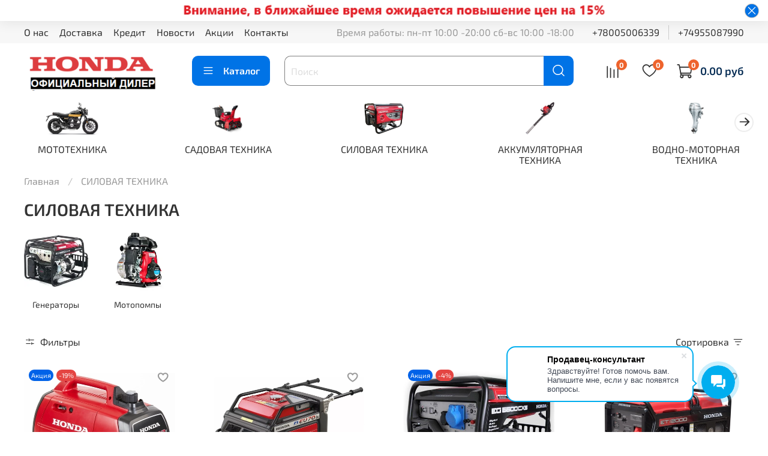

--- FILE ---
content_type: text/html; charset=utf-8
request_url: https://www.honda-dom.ru/collection/industrialnaya-tehnika
body_size: 83754
content:
<!DOCTYPE html>
<html
  style="
    --color-btn-bg:#0073E6;
--color-btn-bg-is-dark:true;
--bg:#FFFFFF;
--bg-is-dark:false;

--color-text: var(--color-text-dark);
--color-text-minor-shade: var(--color-text-dark-minor-shade);
--color-text-major-shade: var(--color-text-dark-major-shade);
--color-text-half-shade: var(--color-text-dark-half-shade);

--color-notice-warning-is-dark:false;
--color-notice-success-is-dark:false;
--color-notice-error-is-dark:false;
--color-notice-info-is-dark:false;
--color-form-controls-bg:var(--bg);
--color-form-controls-bg-disabled:var(--bg-minor-shade);
--color-form-controls-border-color:var(--bg-half-shade);
--color-form-controls-color:var(--color-text);
--is-editor:false;


  "
  >
  <head><link media='print' onload='this.media="all"' rel='stylesheet' type='text/css' href='/served_assets/public/jquery.modal-0c2631717f4ce8fa97b5d04757d294c2bf695df1d558678306d782f4bf7b4773.css'><meta data-config="{&quot;collection_products_count&quot;:193}" name="page-config" content="" /><meta data-config="{&quot;money_with_currency_format&quot;:{&quot;delimiter&quot;:&quot; &quot;,&quot;separator&quot;:&quot;.&quot;,&quot;format&quot;:&quot;%n %u&quot;,&quot;unit&quot;:&quot;руб&quot;,&quot;show_price_without_cents&quot;:0},&quot;currency_code&quot;:&quot;RUR&quot;,&quot;currency_iso_code&quot;:&quot;RUB&quot;,&quot;default_currency&quot;:{&quot;title&quot;:&quot;Российский рубль&quot;,&quot;code&quot;:&quot;RUR&quot;,&quot;rate&quot;:1.0,&quot;format_string&quot;:&quot;%n %u&quot;,&quot;unit&quot;:&quot;руб&quot;,&quot;price_separator&quot;:&quot;&quot;,&quot;is_default&quot;:true,&quot;price_delimiter&quot;:&quot;&quot;,&quot;show_price_with_delimiter&quot;:true,&quot;show_price_without_cents&quot;:false},&quot;facebook&quot;:{&quot;pixelActive&quot;:false,&quot;currency_code&quot;:&quot;RUB&quot;,&quot;use_variants&quot;:null},&quot;vk&quot;:{&quot;pixel_active&quot;:null,&quot;price_list_id&quot;:null},&quot;new_ya_metrika&quot;:true,&quot;ecommerce_data_container&quot;:&quot;dataLayer&quot;,&quot;common_js_version&quot;:null,&quot;vue_ui_version&quot;:null,&quot;feedback_captcha_enabled&quot;:true,&quot;account_id&quot;:477986,&quot;hide_items_out_of_stock&quot;:false,&quot;forbid_order_over_existing&quot;:false,&quot;minimum_items_price&quot;:null,&quot;enable_comparison&quot;:true,&quot;locale&quot;:&quot;ru&quot;,&quot;client_group&quot;:null,&quot;consent_to_personal_data&quot;:{&quot;active&quot;:false,&quot;obligatory&quot;:true,&quot;description&quot;:&quot;Настоящим подтверждаю, что я ознакомлен и согласен с условиями \u003ca href=&#39;/page/oferta&#39; target=&#39;blank&#39;\u003eоферты и политики конфиденциальности\u003c/a\u003e.&quot;},&quot;recaptcha_key&quot;:&quot;6LfXhUEmAAAAAOGNQm5_a2Ach-HWlFKD3Sq7vfFj&quot;,&quot;recaptcha_key_v3&quot;:&quot;6LcZi0EmAAAAAPNov8uGBKSHCvBArp9oO15qAhXa&quot;,&quot;yandex_captcha_key&quot;:&quot;ysc1_ec1ApqrRlTZTXotpTnO8PmXe2ISPHxsd9MO3y0rye822b9d2&quot;,&quot;checkout_float_order_content_block&quot;:true,&quot;available_products_characteristics_ids&quot;:null,&quot;sber_id_app_id&quot;:&quot;5b5a3c11-72e5-4871-8649-4cdbab3ba9a4&quot;,&quot;theme_generation&quot;:4,&quot;quick_checkout_captcha_enabled&quot;:true,&quot;max_order_lines_count&quot;:500,&quot;sber_bnpl_min_amount&quot;:1000,&quot;sber_bnpl_max_amount&quot;:150000,&quot;counter_settings&quot;:{&quot;data_layer_name&quot;:&quot;dataLayer&quot;,&quot;new_counters_setup&quot;:true,&quot;add_to_cart_event&quot;:true,&quot;remove_from_cart_event&quot;:true,&quot;add_to_wishlist_event&quot;:true,&quot;purchase_event&quot;:true},&quot;site_setting&quot;:{&quot;show_cart_button&quot;:true,&quot;show_service_button&quot;:false,&quot;show_marketplace_button&quot;:false,&quot;show_quick_checkout_button&quot;:true},&quot;warehouses&quot;:[],&quot;captcha_type&quot;:&quot;google&quot;,&quot;human_readable_urls&quot;:false}" name="shop-config" content="" /><meta name='js-evnvironment' content='production' /><meta name='default-locale' content='ru' /><meta name='insales-redefined-api-methods' content="[]" /><script>dataLayer= []; dataLayer.push({
        event: 'view_item_list',
        ecommerce: {
          items: [{"item_name":"Генератор Honda EU22 ITG евророзетки (RR)","item_id":"116863943","item_price":"169500.00","items_list_id":"8183512","index":1},{"item_name":"Генератор Honda EU70 IS RGT (RR)","item_id":"95705546","item_price":"509900.00","items_list_id":"8183512","index":2},{"item_name":"Генератор Honda EG5500 CXS RGH","item_id":"95705301","item_price":"231500.00","items_list_id":"8183512","index":3},{"item_name":"Генератор Honda ET12000K1RGC","item_id":"95705681","item_price":"580600.00","items_list_id":"8183512","index":4},{"item_name":"Мотопомпа Honda WX10T E1","item_id":"95893007","item_price":"49900.00","items_list_id":"8183512","index":5},{"item_name":"Мотопомпа Honda WX15T E","item_id":"95893010","item_price":"57900.00","items_list_id":"8183512","index":6},{"item_name":"Мотопомпа Honda WH20XT TFX","item_id":"95893053","item_price":"63200.00","items_list_id":"8183512","index":7},{"item_name":"Мотопомпа Honda WB20 XT4 DRX","item_id":"95893029","item_price":"43500.00","items_list_id":"8183512","index":8},{"item_name":"Мотопомпа Honda WB30 XT3 DRX","item_id":"95893049","item_price":"54500.00","items_list_id":"8183512","index":9},{"item_name":"Мотопомпа Honda WT20 XK4 DE","item_id":"95893077","item_price":"173500.00","items_list_id":"8183512","index":10},{"item_name":"Мотопомпа Honda WT30 XK4 DE","item_id":"95893088","item_price":"259990.00","items_list_id":"8183512","index":11},{"item_name":"Мотопомпа Honda WT40 XK3 DE","item_id":"95893091","item_price":"356900.00","items_list_id":"8183512","index":12},{"item_name":"Генератор бензиновый Elemax SH 5300 EX-R с ручным стартером","item_id":"319707197","item_price":"149000.00","items_list_id":"8183512","index":13},{"item_name":"Генератор Honda EU32 IG (RR)","item_id":"330799551","item_price":"350500.00","items_list_id":"8183512","index":14},{"item_name":"Генератор бензиновый Zongshen PB 1800 1T90DF130","item_id":"340674735","item_price":"23990.00","items_list_id":"8183512","index":15},{"item_name":"Генератор бензиновый Zongshen PB 2500 A 1T90DF201","item_id":"341225053","item_price":"31990.00","items_list_id":"8183512","index":16},{"item_name":"Генератор бензиновый Zongshen KB 6000E 1T90DF601","item_id":"343392118","item_price":"76990.00","items_list_id":"8183512","index":17},{"item_name":"Генератор бензиновый Zongshen KB 7000E 1T90DF703","item_id":"343439962","item_price":"81990.00","items_list_id":"8183512","index":18},{"item_name":"Бензиновый генератор Zongshen KB 9000E","item_id":"343526648","item_price":"105990.00","items_list_id":"8183512","index":19},{"item_name":"Бензиновый генератор Zongshen BQH 2200","item_id":"343532517","item_price":"59990.00","items_list_id":"8183512","index":20},{"item_name":"Генератор Honda EM10000 K1 RHC","item_id":"384487241","item_price":"549900.00","items_list_id":"8183512","index":21},{"item_name":"Генератор Honda EU22 IT RH","item_id":"384492807","item_price":"173300.00","items_list_id":"8183512","index":22},{"item_name":"Генератор Honda ER2500CXRH","item_id":"384794883","item_price":"69300.00","items_list_id":"8183512","index":23},{"item_name":"Генератор Honda EQ3000CXRH","item_id":"384799140","item_price":"95300.00","items_list_id":"8183512","index":24},{"item_name":"Генератор Honda EG4000CXRHC","item_id":"384802333","item_price":"134300.00","items_list_id":"8183512","index":25},{"item_name":"Генератор Honda EG6500CXRHC","item_id":"385380900","item_price":"181900.00","items_list_id":"8183512","index":26},{"item_name":"Генератор Honda EU10 IT1 RH","item_id":"385783155","item_price":"155900.00","items_list_id":"8183512","index":27},{"item_name":"Генератор HND GE2200PL","item_id":"386797573","item_price":"41500.00","items_list_id":"8183512","index":28},{"item_name":"Генератор HND GE3000PL","item_id":"386820071","item_price":"47500.00","items_list_id":"8183512","index":29},{"item_name":"Генератор HND GE3000PN","item_id":"386828706","item_price":"51900.00","items_list_id":"8183512","index":30},{"item_name":"Генератор HND GE5500XL","item_id":"386844701","item_price":"88500.00","items_list_id":"8183512","index":31},{"item_name":"Генератор HND GE5500XN","item_id":"386855946","item_price":"88500.00","items_list_id":"8183512","index":32},{"item_name":"Генератор HND GE5500XNS","item_id":"386859023","item_price":"95500.00","items_list_id":"8183512","index":33},{"item_name":"Генератор HND GE7000XNST","item_id":"386964344","item_price":"109900.00","items_list_id":"8183512","index":34},{"item_name":"Генератор HND GE11000XLS","item_id":"389527878","item_price":"285900.00","items_list_id":"8183512","index":35},{"item_name":"Генератор HND GE11000XLST","item_id":"389667387","item_price":"311900.00","items_list_id":"8183512","index":36},{"item_name":"Генератор HND GE12000XLS","item_id":"389705343","item_price":"311900.00","items_list_id":"8183512","index":37},{"item_name":"Генератор HND GE12000XLST","item_id":"389752270","item_price":"337900.00","items_list_id":"8183512","index":38},{"item_name":"Генератор HND GE1100Ji","item_id":"389808283","item_price":"38900.00","items_list_id":"8183512","index":39},{"item_name":"Генератор HND GE2200Ji","item_id":"389879040","item_price":"43500.00","items_list_id":"8183512","index":40},{"item_name":"Мотопомпа HND WP10XC","item_id":"390447749","item_price":"27500.00","items_list_id":"8183512","index":41},{"item_name":"Мотопомпа HND WP20PC","item_id":"390448170","item_price":"27500.00","items_list_id":"8183512","index":42},{"item_name":"Мотопомпа HND WP20XC","item_id":"390448477","item_price":"34500.00","items_list_id":"8183512","index":43},{"item_name":"Мотопомпа HND WP20XCH","item_id":"390448823","item_price":"44900.00","items_list_id":"8183512","index":44},{"item_name":"Мотопомпа HND WP30PC","item_id":"390450153","item_price":"34500.00","items_list_id":"8183512","index":45},{"item_name":"Мотопомпа HND WP30XC","item_id":"391623235","item_price":"38900.00","items_list_id":"8183512","index":46},{"item_name":"Мотопомпа Honda WQ10DF1","item_id":"425132273","item_price":"36300.00","items_list_id":"8183512","index":47},{"item_name":"Мотопомпа Honda WL20XH1 DF1","item_id":"425177934","item_price":"44900.00","items_list_id":"8183512","index":48},{"item_name":"Мотопомпа Honda WL30XH1 DF1","item_id":"425331448","item_price":"54500.00","items_list_id":"8183512","index":49},{"item_name":"Генератор Honda EC2500CX3RH","item_id":"435758299","item_price":"73600.00","items_list_id":"8183512","index":50}]
         }
      });</script>
<!--InsalesCounter -->
<script type="text/javascript">
(function() {
  if (typeof window.__insalesCounterId !== 'undefined') {
    return;
  }

  try {
    Object.defineProperty(window, '__insalesCounterId', {
      value: 477986,
      writable: true,
      configurable: true
    });
  } catch (e) {
    console.error('InsalesCounter: Failed to define property, using fallback:', e);
    window.__insalesCounterId = 477986;
  }

  if (typeof window.__insalesCounterId === 'undefined') {
    console.error('InsalesCounter: Failed to set counter ID');
    return;
  }

  let script = document.createElement('script');
  script.async = true;
  script.src = '/javascripts/insales_counter.js?7';
  let firstScript = document.getElementsByTagName('script')[0];
  firstScript.parentNode.insertBefore(script, firstScript);
})();
</script>
<!-- /InsalesCounter -->
<meta name="yandex-verification" content="309036f40eb6a765" />
    <!-- meta -->
<meta charset="UTF-8"><title>Силовая техника | Каталог 2025 | Купить у официального дилера!</title><meta name="description" content="Надежная силовая техника для дома и дачи. Выгодная цена на генераторы и мотопомпы. Официальный дилер. Салоны в Москве. Доставка по России. Каталог 2024 года!">
<meta data-config="{&quot;static-versioned&quot;: &quot;1.38&quot;}" name="theme-meta-data" content="">

<script type="application/ld+json">
{
	"@context": "https://schema.org",
	"@type": "BreadcrumbList",
	"itemListElement": [
	{
		"@type": "ListItem",
		"position": 1,
		"name": "Главная",
		"item": "https://www.honda-dom.ru"
	},{
							"@type": "ListItem",
							"position": 2,
							"name": "СИЛОВАЯ ТЕХНИКА",
							"item": "https://www.honda-dom.ru/collection/industrialnaya-tehnika"
						}]
}</script>



<meta name="robots" content="index,follow">
<meta http-equiv="X-UA-Compatible" content="IE=edge,chrome=1">
<meta name="viewport" content="width=device-width, initial-scale=1.0">
<meta name="SKYPE_TOOLBAR" content="SKYPE_TOOLBAR_PARSER_COMPATIBLE">
<meta name="format-detection" content="telephone=no">

<!-- canonical url--><link rel="canonical" href="https://www.honda-dom.ru/collection/industrialnaya-tehnika">

<!-- rss feed-->
  
    <meta property="og:title" content="СИЛОВАЯ ТЕХНИКА">
  
  
    
      <meta property="og:image" content="https://static.insales-cdn.com/images/collections/1/2896/93506384/menu-power.jpg">
    
  
  <meta property="og:type" content="website">
  <meta property="og:url" content="https://www.honda-dom.ru/collection/industrialnaya-tehnika">




<!-- icons-->
<!-- icons-->
      
      <link rel="icon" type="image/png" href="https://static.insales-cdn.com/files/1/1209/35595449/original/favicon-32x32.png">
      <link rel="icon" type="image/png" sizes="16x16" href="https://static.insales-cdn.com/r/xHl99xMVqdQ/rs:fill-down:16:16:1/q:100/plain/files/1/1209/35595449/original/favicon-32x32.png@png">
      <link rel="icon" type="image/png" sizes="32x32" href="https://static.insales-cdn.com/r/gryFJpOPyek/rs:fill-down:32:32:1/q:100/plain/files/1/1209/35595449/original/favicon-32x32.png@png">
      <link rel="icon" type="image/png" sizes="48x48" href="https://static.insales-cdn.com/r/lXTfN4zM-e4/rs:fill-down:48:48:1/q:100/plain/files/1/1209/35595449/original/favicon-32x32.png@png">
      <link rel="apple-touch-icon-precomposed" sizes="180x180" href="https://static.insales-cdn.com/r/xZ0mcu3GN1E/rs:fill-down:180:180:1/q:100/plain/files/1/1209/35595449/original/favicon-32x32.png@png">
      <link rel="apple-touch-icon-precomposed" sizes="167x167" href="https://static.insales-cdn.com/r/S_0ENkctWZo/rs:fill-down:167:167:1/q:100/plain/files/1/1209/35595449/original/favicon-32x32.png@png">
      <link rel="apple-touch-icon-precomposed" sizes="152x152" href="https://static.insales-cdn.com/r/Lb2OmtyLwbg/rs:fill-down:152:152:1/q:100/plain/files/1/1209/35595449/original/favicon-32x32.png@png">
      <link rel="apple-touch-icon-precomposed" sizes="120x120" href="https://static.insales-cdn.com/r/6H_rFrnY_8k/rs:fill-down:120:120:1/q:100/plain/files/1/1209/35595449/original/favicon-32x32.png@png">
      <link rel="apple-touch-icon-precomposed" sizes="76x76" href="https://static.insales-cdn.com/r/4Ow_5Z4oTeI/rs:fill-down:76:76:1/q:100/plain/files/1/1209/35595449/original/favicon-32x32.png@png">
      <link rel="apple-touch-icon" href="https://static.insales-cdn.com/files/1/1209/35595449/original/favicon-32x32.png"><meta name="msapplication-TileColor" content="#0073E6">
  <meta name="msapplication-TileImage" content="https://static.insales-cdn.com/r/NxzUeISvlYg/rs:fill-down:144:144:1/q:100/plain/files/1/1209/35595449/original/favicon-32x32.png@png"><style media="screen">
  @supports (content-visibility: hidden) {
    body:not(.settings_loaded) {
      content-visibility: hidden;
    }
  }
  @supports not (content-visibility: hidden) {
    body:not(.settings_loaded) {
      visibility: hidden;
    }
  }
</style>

  </head>
  <body data-multi-lang="false" data-theme-template="collection" data-sidebar-type="normal" data-sidebar-position="left">
    <div class="preloader">
      <div class="lds-ellipsis"><div></div><div></div><div></div><div></div></div>
    </div>
    <noscript>
<div class="njs-alert-overlay">
  <div class="njs-alert-wrapper">
    <div class="njs-alert">
      <p></p>
    </div>
  </div>
</div>
</noscript>

    <div class="page_layout page_layout-clear page_layout_section_top">
      <header>
      
        <div
  class="layout widget-type_system_widget_v4_banner_top_1_1"
  style="--open-link:normal; --layout-wide-bg:true; --layout-pt:0vw; --layout-pb:0vw; --layout-wide-content:true; --layout-edge:true; --hide-desktop:false; --hide-mobile:false;"
  data-widget-drop-item-id="239076777"
  
  >
  <div class="layout__content">
    





<div class="banner-top" data-id-desktop="banner-top-117401305-5204012882889665266-3png">
  <div class="banner-top__item">
    
      <div class="banner-top__item-image img-height">
        
        
        
            <picture>
              <source media="(min-width:769px)"
                      srcset="https://static.insales-cdn.com/r/odRzQ07tS6o/rs:fit:1920:0:1/q:100/plain/files/1/2051/38012931/original/5204012882889665266-3.png@webp"
                      type="image/webp" loading="lazy">

              <source media="(max-width:768px)"
                      srcset="https://static.insales-cdn.com/r/4asM1qTB0Pg/rs:fit:768:0:1/q:100/plain/files/1/2051/38012931/original/5204012882889665266-3.png@webp"
                      type="image/webp" loading="lazy">
              <img
                   src="https://static.insales-cdn.com/r/aRYxolHGs-A/rs:fit:1920:0:1/q:100/plain/files/1/2051/38012931/original/5204012882889665266-3.png@png"
                   loading="lazy" alt="">
            </picture>
            <object class="banner-top__link">
              <button class="button button_size-l js-banner-top-close">
                <span class="icon icon-times"></span>
              </button>
            </object>
        </div>
  </div>
</div>





  </div>
</div>

      
        <div
  class="layout widget-type_system_widget_v4_header_1"
  style="--logo-img:'https://static.insales-cdn.com/files/1/7915/35454699/original/Screenshot_3_5224687a3af67ecdafea9ffb6d995b0b.png'; --logo-max-width:280px; --live-search:true; --hide-search:false; --hide-language:true; --hide-personal:true; --hide-compare:false; --hide-favorite:false; --hide-total-price:false; --hide-menu-photo:true; --hide-counts:false; --bage-bg:#EE632C; --bage-bg-is-dark:true; --bage-bg-minor-shade:#f07545; --bage-bg-minor-shade-is-dark:true; --bage-bg-major-shade:#f2885f; --bage-bg-major-shade-is-dark:true; --bage-bg-half-shade:#f8c2ac; --bage-bg-half-shade-is-light:true; --bg:#FFFFFF; --bg-is-light:true; --bg-minor-shade:#f7f7f7; --bg-minor-shade-is-light:true; --bg-major-shade:#ededed; --bg-major-shade-is-light:true; --bg-half-shade:#808080; --bg-half-shade-is-dark:true; --header-wide-bg:true; --menu-grid-list-min-width:220px; --menu-grid-list-row-gap:3rem; --menu-grid-list-column-gap:3rem; --subcollections-items-limit:10; --img-border-radius:0px; --menu-img-ratio:1.5; --menu-img-fit:cover; --header-top-pt:0.5vw; --header-top-pb:0.5vw; --header-main-pt:1vw; --header-main-pb:1vw; --header-wide-content:false; --hide-desktop:false; --hide-mobile:false;"
  data-widget-drop-item-id="64862171"
  
  >
  <div class="layout__content">
    



<div class="header header_no-languages">
  <div class="header__mobile-head">
    <div class="header__mobile-head-content">
      <button type="button" class="button button_size-l header__hide-mobile-menu-btn js-hide-mobile-menu">
          <span class="icon icon-times"></span>
      </button>

      
    </div>
  </div>

  <div class="header__content">
    <div class="header-part-top">
      <div class="header-part-top__inner">
        <div class="header__area-menu">
          <ul class="header__menu js-cut-list" data-navigation data-menu-handle="main-menu">
            
              <li class="header__menu-item" data-navigation-item data-menu-item-id="4649355">
                <div class="header__menu-controls">
                  <a href="/page/about-us" class="header__menu-link" data-navigation-link="/page/about-us">
                    О нас
                  </a>
                </div>
              </li>
            
              <li class="header__menu-item" data-navigation-item data-menu-item-id="4649357">
                <div class="header__menu-controls">
                  <a href="/page/delivery" class="header__menu-link" data-navigation-link="/page/delivery">
                    Доставка
                  </a>
                </div>
              </li>
            
              <li class="header__menu-item" data-navigation-item data-menu-item-id="10663822">
                <div class="header__menu-controls">
                  <a href="/page/kredit-i-rassrochka" class="header__menu-link" data-navigation-link="/page/kredit-i-rassrochka">
                    Кредит
                  </a>
                </div>
              </li>
            
              <li class="header__menu-item" data-navigation-item data-menu-item-id="10679230">
                <div class="header__menu-controls">
                  <a href="/blogs/news" class="header__menu-link" data-navigation-link="/blogs/news">
                    Новости
                  </a>
                </div>
              </li>
            
              <li class="header__menu-item" data-navigation-item data-menu-item-id="26017807">
                <div class="header__menu-controls">
                  <a href="/collection/popular" class="header__menu-link" data-navigation-link="/collection/popular">
                    Акции
                  </a>
                </div>
              </li>
            
              <li class="header__menu-item" data-navigation-item data-menu-item-id="4649356">
                <div class="header__menu-controls">
                  <a href="/page/feedback" class="header__menu-link" data-navigation-link="/page/feedback">
                    Контакты
                  </a>
                </div>
              </li>
            
          </ul>
        </div>

        <div class="header__area-text">
          
          <div class="header__work-time">Время работы: пн-пт 10:00 -20:00 сб-вс 10:00 -18:00</div>
          
        </div>

        <div class="header__area-contacts">
          
  
    <div class="header__phone">
      <a class="header__phone-value" href="tel:+78005006339">+78005006339</a>
    </div>
  
  
    <div class="header__phone _phone-2">
      <a class="header__phone-value" href="tel:+74955087990">+74955087990</a>
    </div>
  

        </div>

        
      </div>
    </div>


    <div class="header-part-main">
      <div class="header-part-main__inner">
        <div class="header__area-logo">
          

  
  
  
  
    <a href=" / " class="header__logo">
      <img src="https://static.insales-cdn.com/files/1/7915/35454699/original/Screenshot_3_5224687a3af67ecdafea9ffb6d995b0b.png" alt="Хонда-дом" title="Хонда-дом">
    </a>
  


        </div>

        <div class="header__area-catalog">
          <button type="button" class="button button_size-l header__show-collection-btn js-show-header-collections">
            <span class="icon icon-bars _show"></span>
            <span class="icon icon-times _hide"></span>
            Каталог
          </button>
        </div>

        <div class="header__area-search">
          <div class="header__search">
            <form action="/search" method="get" class="header__search-form">
              <input type="text" autocomplete="off" class="form-control form-control_size-l header__search-field" name="q" value="" placeholder="Поиск"  data-search-field >
              <button type="submit" class="button button_size-l header__search-btn">
                <span class="icon icon-search"></span>
              </button>
              <input type="hidden" name="lang" value="ru">
              <div class="header__search__results" data-search-result></div>
            </form>
            <button type="button" class="button button_size-l header__search-mobile-btn js-show-mobile-search">
                <span class="icon icon-search _show"></span>
              <span class="icon icon-times _hide"></span>
              </button>
            </div>
        </div>

        <div class="header__area-controls">
          

          
            
            <a href="/compares" class="header__control-btn header__compare" data-compare-counter-btn>
              <span class="icon icon-compare">
                <span class="header__control-bage" data-compare-counter>0</span>
              </span>
            </a>
            
          

          
            <a href="/favorites" class="header__control-btn header__favorite">
              <span class="icon icon-favorites">
                <span class="header__control-bage" data-ui-favorites-counter>0</span>
              </span>
            </a>
          

          
            <a href="/cart_items" class="header__control-btn header__cart">
              <span class="icon icon-cart">
                <span class="header__control-bage" data-cart-positions-count></span>
              </span>
              <span class="header__control-text" data-cart-total-price></span>
            </a>
          

        </div>

        

        

        <div class="header__collections">
          <div class="header__collections-content">
            <div class="header__collections-head">Каталог</div>

            <ul class="grid-list header__collections-menu" data-navigation data-subcollections-items-limit=10>
              
              
              
                

                <li class="header__collections-item is-level-1" data-navigation-item>
                  

                  <div class="header__collections-controls">
                    <a href="/collection/mototehnika-honda" class="header__collections-link" data-navigation-link="/collection/mototehnika-honda" >
                      МОТОТЕХНИКА
                    </a>

                    
                      <button class="header__collections-show-submenu-btn js-show-mobile-submenu" type="button">
                        <span class="icon icon-angle-down"></span>
                      </button>
                    
                  </div>

                  
                    <ul class="header__collections-submenu" data-navigation-submenu>
                      
                        <li class="header__collections-item " data-navigation-item>
                          <div class="header__collections-controls">
                            <a href="/collection/mototsikly" class="header__collections-link" data-navigation-link="/collection/mototsikly" >
                              Мотоциклы

                              
                                
                                  <span class="header__collections-item-count">75</span>
                                
                              

                            </a>
                          </div>
                        </li>
                      
                        <li class="header__collections-item " data-navigation-item>
                          <div class="header__collections-controls">
                            <a href="/collection/kvadrotsikly" class="header__collections-link" data-navigation-link="/collection/kvadrotsikly" >
                              Квадроциклы

                              
                                
                                  <span class="header__collections-item-count">82</span>
                                
                              

                            </a>
                          </div>
                        </li>
                      
                        <li class="header__collections-item " data-navigation-item>
                          <div class="header__collections-controls">
                            <a href="/collection/skutery" class="header__collections-link" data-navigation-link="/collection/skutery" >
                              Скутеры

                              
                                
                                  <span class="header__collections-item-count">40</span>
                                
                              

                            </a>
                          </div>
                        </li>
                      
                        <li class="header__collections-item " data-navigation-item>
                          <div class="header__collections-controls">
                            <a href="/collection/snegohody" class="header__collections-link" data-navigation-link="/collection/snegohody" >
                              Снегоходы

                              
                                
                                  <span class="header__collections-item-count">1</span>
                                
                              

                            </a>
                          </div>
                        </li>
                      
                    </ul>
                    <div class="header__collections-show-more ">
                      <span class="button-link header__collections-show-more-link js-show-more-subcollections">
                        <span class="header__collections-show-more-text-show">Показать все</span>
                        <span class="header__collections-show-more-text-hide">Скрыть</span>
                        <span class="icon icon-angle-down"></span>
                      </span>
                    </div>
                  
                </li>
              
                

                <li class="header__collections-item is-level-1" data-navigation-item>
                  

                  <div class="header__collections-controls">
                    <a href="/collection/sadovaya-tehnika" class="header__collections-link" data-navigation-link="/collection/sadovaya-tehnika" >
                      САДОВАЯ ТЕХНИКА
                    </a>

                    
                      <button class="header__collections-show-submenu-btn js-show-mobile-submenu" type="button">
                        <span class="icon icon-angle-down"></span>
                      </button>
                    
                  </div>

                  
                    <ul class="header__collections-submenu" data-navigation-submenu>
                      
                        <li class="header__collections-item " data-navigation-item>
                          <div class="header__collections-controls">
                            <a href="/collection/snegouborschiki" class="header__collections-link" data-navigation-link="/collection/snegouborschiki" >
                              Снегоуборщики

                              
                                
                                  <span class="header__collections-item-count">47</span>
                                
                              

                            </a>
                          </div>
                        </li>
                      
                        <li class="header__collections-item " data-navigation-item>
                          <div class="header__collections-controls">
                            <a href="/collection/gazonokosilki" class="header__collections-link" data-navigation-link="/collection/gazonokosilki" >
                              Газонокосилки

                              
                                
                                  <span class="header__collections-item-count">57</span>
                                
                              

                            </a>
                          </div>
                        </li>
                      
                        <li class="header__collections-item " data-navigation-item>
                          <div class="header__collections-controls">
                            <a href="/collection/motokosy" class="header__collections-link" data-navigation-link="/collection/motokosy" >
                              Мотокосы

                              
                                
                                  <span class="header__collections-item-count">22</span>
                                
                              

                            </a>
                          </div>
                        </li>
                      
                        <li class="header__collections-item " data-navigation-item>
                          <div class="header__collections-controls">
                            <a href="/collection/tsepnye-pily" class="header__collections-link" data-navigation-link="/collection/tsepnye-pily" >
                              Бензопилы

                              
                                
                                  <span class="header__collections-item-count">11</span>
                                
                              

                            </a>
                          </div>
                        </li>
                      
                        <li class="header__collections-item " data-navigation-item>
                          <div class="header__collections-controls">
                            <a href="/collection/kustorezy" class="header__collections-link" data-navigation-link="/collection/kustorezy" >
                              Кусторезы Honda

                              
                                
                                  <span class="header__collections-item-count">2</span>
                                
                              

                            </a>
                          </div>
                        </li>
                      
                        <li class="header__collections-item " data-navigation-item>
                          <div class="header__collections-controls">
                            <a href="/collection/vozduhoduvki-honda" class="header__collections-link" data-navigation-link="/collection/vozduhoduvki-honda" >
                              Воздуходувки Honda

                              
                                
                                  <span class="header__collections-item-count">2</span>
                                
                              

                            </a>
                          </div>
                        </li>
                      
                        <li class="header__collections-item " data-navigation-item>
                          <div class="header__collections-controls">
                            <a href="/collection/motokultivatory-honda" class="header__collections-link" data-navigation-link="/collection/motokultivatory-honda" >
                              Мотокультиваторы Honda

                              
                                
                                  <span class="header__collections-item-count">6</span>
                                
                              

                            </a>
                          </div>
                        </li>
                      
                    </ul>
                    <div class="header__collections-show-more ">
                      <span class="button-link header__collections-show-more-link js-show-more-subcollections">
                        <span class="header__collections-show-more-text-show">Показать все</span>
                        <span class="header__collections-show-more-text-hide">Скрыть</span>
                        <span class="icon icon-angle-down"></span>
                      </span>
                    </div>
                  
                </li>
              
                

                <li class="header__collections-item is-level-1" data-navigation-item>
                  

                  <div class="header__collections-controls">
                    <a href="/collection/industrialnaya-tehnika" class="header__collections-link" data-navigation-link="/collection/industrialnaya-tehnika" >
                      СИЛОВАЯ ТЕХНИКА
                    </a>

                    
                      <button class="header__collections-show-submenu-btn js-show-mobile-submenu" type="button">
                        <span class="icon icon-angle-down"></span>
                      </button>
                    
                  </div>

                  
                    <ul class="header__collections-submenu" data-navigation-submenu>
                      
                        <li class="header__collections-item " data-navigation-item>
                          <div class="header__collections-controls">
                            <a href="/collection/generatory" class="header__collections-link" data-navigation-link="/collection/generatory" >
                              Генераторы

                              
                                
                                  <span class="header__collections-item-count">157</span>
                                
                              

                            </a>
                          </div>
                        </li>
                      
                        <li class="header__collections-item " data-navigation-item>
                          <div class="header__collections-controls">
                            <a href="/collection/motopompy" class="header__collections-link" data-navigation-link="/collection/motopompy" >
                              Мотопомпы

                              
                                
                                  <span class="header__collections-item-count">36</span>
                                
                              

                            </a>
                          </div>
                        </li>
                      
                    </ul>
                    <div class="header__collections-show-more ">
                      <span class="button-link header__collections-show-more-link js-show-more-subcollections">
                        <span class="header__collections-show-more-text-show">Показать все</span>
                        <span class="header__collections-show-more-text-hide">Скрыть</span>
                        <span class="icon icon-angle-down"></span>
                      </span>
                    </div>
                  
                </li>
              
                

                <li class="header__collections-item is-level-1" data-navigation-item>
                  

                  <div class="header__collections-controls">
                    <a href="/collection/akkumulyatornaya-tehnika" class="header__collections-link" data-navigation-link="/collection/akkumulyatornaya-tehnika" >
                      АККУМУЛЯТОРНАЯ ТЕХНИКА
                    </a>

                    
                      <button class="header__collections-show-submenu-btn js-show-mobile-submenu" type="button">
                        <span class="icon icon-angle-down"></span>
                      </button>
                    
                  </div>

                  
                    <ul class="header__collections-submenu" data-navigation-submenu>
                      
                        <li class="header__collections-item " data-navigation-item>
                          <div class="header__collections-controls">
                            <a href="/collection/akkumulyatornye-gazonokosilki" class="header__collections-link" data-navigation-link="/collection/akkumulyatornye-gazonokosilki" >
                              Газонокосилки

                              
                                
                                  <span class="header__collections-item-count">2</span>
                                
                              

                            </a>
                          </div>
                        </li>
                      
                        <li class="header__collections-item " data-navigation-item>
                          <div class="header__collections-controls">
                            <a href="/collection/akkumulyatornaya-vozduhoduvka" class="header__collections-link" data-navigation-link="/collection/akkumulyatornaya-vozduhoduvka" >
                              Воздуходувки

                              
                                
                                  <span class="header__collections-item-count">1</span>
                                
                              

                            </a>
                          </div>
                        </li>
                      
                        <li class="header__collections-item " data-navigation-item>
                          <div class="header__collections-controls">
                            <a href="/collection/akkumulyatornaya-kustorezy" class="header__collections-link" data-navigation-link="/collection/akkumulyatornaya-kustorezy" >
                              Кусторезы

                              
                                
                                  <span class="header__collections-item-count">1</span>
                                
                              

                            </a>
                          </div>
                        </li>
                      
                        <li class="header__collections-item " data-navigation-item>
                          <div class="header__collections-controls">
                            <a href="/collection/akkumulyatornaya-motokosa" class="header__collections-link" data-navigation-link="/collection/akkumulyatornaya-motokosa" >
                              Мотокосы

                              
                                
                                  <span class="header__collections-item-count">2</span>
                                
                              

                            </a>
                          </div>
                        </li>
                      
                        <li class="header__collections-item " data-navigation-item>
                          <div class="header__collections-controls">
                            <a href="/collection/gotovye-komplekty" class="header__collections-link" data-navigation-link="/collection/gotovye-komplekty" >
                              Готовые комплекты

                              
                                
                                  <span class="header__collections-item-count">5</span>
                                
                              

                            </a>
                          </div>
                        </li>
                      
                    </ul>
                    <div class="header__collections-show-more ">
                      <span class="button-link header__collections-show-more-link js-show-more-subcollections">
                        <span class="header__collections-show-more-text-show">Показать все</span>
                        <span class="header__collections-show-more-text-hide">Скрыть</span>
                        <span class="icon icon-angle-down"></span>
                      </span>
                    </div>
                  
                </li>
              
                

                <li class="header__collections-item is-level-1" data-navigation-item>
                  

                  <div class="header__collections-controls">
                    <a href="/collection/honda-marin" class="header__collections-link" data-navigation-link="/collection/honda-marin" >
                      ВОДНО-МОТОРНАЯ ТЕХНИКА
                    </a>

                    
                      <button class="header__collections-show-submenu-btn js-show-mobile-submenu" type="button">
                        <span class="icon icon-angle-down"></span>
                      </button>
                    
                  </div>

                  
                    <ul class="header__collections-submenu" data-navigation-submenu>
                      
                        <li class="header__collections-item " data-navigation-item>
                          <div class="header__collections-controls">
                            <a href="/collection/lodochnye-motory-honda" class="header__collections-link" data-navigation-link="/collection/lodochnye-motory-honda" >
                              Лодочные моторы Honda

                              
                                
                                  <span class="header__collections-item-count">61</span>
                                
                              

                            </a>
                          </div>
                        </li>
                      
                        <li class="header__collections-item " data-navigation-item>
                          <div class="header__collections-controls">
                            <a href="/collection/lodochnye-motory-hnd" class="header__collections-link" data-navigation-link="/collection/lodochnye-motory-hnd" >
                              Лодочные моторы HND

                              
                                
                                  <span class="header__collections-item-count">43</span>
                                
                              

                            </a>
                          </div>
                        </li>
                      
                        <li class="header__collections-item " data-navigation-item>
                          <div class="header__collections-controls">
                            <a href="/collection/lodki-honda-honwave" class="header__collections-link" data-navigation-link="/collection/lodki-honda-honwave" >
                              Лодки HONWAVE

                              
                                
                                  <span class="header__collections-item-count">12</span>
                                
                              

                            </a>
                          </div>
                        </li>
                      
                    </ul>
                    <div class="header__collections-show-more ">
                      <span class="button-link header__collections-show-more-link js-show-more-subcollections">
                        <span class="header__collections-show-more-text-show">Показать все</span>
                        <span class="header__collections-show-more-text-hide">Скрыть</span>
                        <span class="icon icon-angle-down"></span>
                      </span>
                    </div>
                  
                </li>
              
                

                <li class="header__collections-item is-level-1" data-navigation-item>
                  

                  <div class="header__collections-controls">
                    <a href="/collection/aksessuary_i_zapchasty" class="header__collections-link" data-navigation-link="/collection/aksessuary_i_zapchasty" >
                      АКСЕССУАРЫ и ЗАПЧАСТИ
                    </a>

                    
                      <button class="header__collections-show-submenu-btn js-show-mobile-submenu" type="button">
                        <span class="icon icon-angle-down"></span>
                      </button>
                    
                  </div>

                  
                    <ul class="header__collections-submenu" data-navigation-submenu>
                      
                        <li class="header__collections-item " data-navigation-item>
                          <div class="header__collections-controls">
                            <a href="/collection/rashodka" class="header__collections-link" data-navigation-link="/collection/rashodka" >
                              РАСХОДКА

                              
                                
                                  <span class="header__collections-item-count">62</span>
                                
                              

                            </a>
                          </div>
                        </li>
                      
                        <li class="header__collections-item " data-navigation-item>
                          <div class="header__collections-controls">
                            <a href="/collection/maslo" class="header__collections-link" data-navigation-link="/collection/maslo" >
                              МАСЛО

                              
                                
                                  <span class="header__collections-item-count">65</span>
                                
                              

                            </a>
                          </div>
                        </li>
                      
                        <li class="header__collections-item " data-navigation-item>
                          <div class="header__collections-controls">
                            <a href="/collection/chehly" class="header__collections-link" data-navigation-link="/collection/chehly" >
                              ЧЕХЛЫ

                              
                                
                                  <span class="header__collections-item-count">16</span>
                                
                              

                            </a>
                          </div>
                        </li>
                      
                        <li class="header__collections-item " data-navigation-item>
                          <div class="header__collections-controls">
                            <a href="/collection/dlya-mototehniki" class="header__collections-link" data-navigation-link="/collection/dlya-mototehniki" >
                              Для мототехники

                              
                                
                                  <span class="header__collections-item-count">27</span>
                                
                              

                            </a>
                          </div>
                        </li>
                      
                        <li class="header__collections-item " data-navigation-item>
                          <div class="header__collections-controls">
                            <a href="/collection/dlya-gazonokosilok" class="header__collections-link" data-navigation-link="/collection/dlya-gazonokosilok" >
                              Для газонокосилок

                              
                                
                                  <span class="header__collections-item-count">59</span>
                                
                              

                            </a>
                          </div>
                        </li>
                      
                        <li class="header__collections-item " data-navigation-item>
                          <div class="header__collections-controls">
                            <a href="/collection/dlya-kvadrotsiklov" class="header__collections-link" data-navigation-link="/collection/dlya-kvadrotsiklov" >
                              Для квадроциклов

                              
                                
                                  <span class="header__collections-item-count">13</span>
                                
                              

                            </a>
                          </div>
                        </li>
                      
                        <li class="header__collections-item " data-navigation-item>
                          <div class="header__collections-controls">
                            <a href="/collection/dlya-snegouborschikov" class="header__collections-link" data-navigation-link="/collection/dlya-snegouborschikov" >
                              Для снегоуборщиков

                              
                                
                                  <span class="header__collections-item-count">24</span>
                                
                              

                            </a>
                          </div>
                        </li>
                      
                        <li class="header__collections-item " data-navigation-item>
                          <div class="header__collections-controls">
                            <a href="/collection/dlya-lodok-i-motorov" class="header__collections-link" data-navigation-link="/collection/dlya-lodok-i-motorov" >
                              Для лодок и моторов

                              
                                
                                  <span class="header__collections-item-count">31</span>
                                
                              

                            </a>
                          </div>
                        </li>
                      
                        <li class="header__collections-item " data-navigation-item>
                          <div class="header__collections-controls">
                            <a href="/collection/dlya-generatorov" class="header__collections-link" data-navigation-link="/collection/dlya-generatorov" >
                              Для генераторов

                              
                                
                                  <span class="header__collections-item-count">25</span>
                                
                              

                            </a>
                          </div>
                        </li>
                      
                        <li class="header__collections-item " data-navigation-item>
                          <div class="header__collections-controls">
                            <a href="/collection/dlya-motopomp" class="header__collections-link" data-navigation-link="/collection/dlya-motopomp" >
                              Для мотопомп

                              
                                
                                  <span class="header__collections-item-count">12</span>
                                
                              

                            </a>
                          </div>
                        </li>
                      
                        <li class="header__collections-item is-hide" data-navigation-item>
                          <div class="header__collections-controls">
                            <a href="/collection/dlya-kultivatorov" class="header__collections-link" data-navigation-link="/collection/dlya-kultivatorov" >
                              Для культиваторов

                              
                                
                                  <span class="header__collections-item-count">8</span>
                                
                              

                            </a>
                          </div>
                        </li>
                      
                        <li class="header__collections-item is-hide" data-navigation-item>
                          <div class="header__collections-controls">
                            <a href="/collection/dlya-motokos" class="header__collections-link" data-navigation-link="/collection/dlya-motokos" >
                              Для мотокос

                              
                                
                                  <span class="header__collections-item-count">9</span>
                                
                              

                            </a>
                          </div>
                        </li>
                      
                        <li class="header__collections-item is-hide" data-navigation-item>
                          <div class="header__collections-controls">
                            <a href="/collection/dlya-sadovyh-traktorov" class="header__collections-link" data-navigation-link="/collection/dlya-sadovyh-traktorov" >
                              Для садовых тракторов

                              
                                
                                  <span class="header__collections-item-count">9</span>
                                
                              

                            </a>
                          </div>
                        </li>
                      
                    </ul>
                    <div class="header__collections-show-more is-show">
                      <span class="button-link header__collections-show-more-link js-show-more-subcollections">
                        <span class="header__collections-show-more-text-show">Показать все</span>
                        <span class="header__collections-show-more-text-hide">Скрыть</span>
                        <span class="icon icon-angle-down"></span>
                      </span>
                    </div>
                  
                </li>
              
              
            </ul>
          </div>
        </div>
      </div>
    </div>
  </div>
</div>

<div class="header-mobile-panel">
  <div class="header-mobile-panel__content ">
    <button type="button" class="button button_size-l header-mobile-panel__show-menu-btn js-show-mobile-menu">
      <span class="icon icon-bars"></span>
    </button>

    <div class="header-mobile-panel__logo">
      

  
  
  
  
    <a href=" / " class="header__logo">
      <img src="https://static.insales-cdn.com/files/1/7915/35454699/original/Screenshot_3_5224687a3af67ecdafea9ffb6d995b0b.png" alt="Хонда-дом" title="Хонда-дом">
    </a>
  


    </div>

    <div class="header-mobile-panel__controls">
      
        <a href="/cart_items" class="header__control-btn header__mobile-cart">
          <span class="icon icon-cart">
            <span class="header__control-bage" data-cart-positions-count></span>
          </span>
        </a>
      
    </div>
  </div>
</div>

<div class="header__collections-overlay"></div>



  </div>
</div>

      
        <div
  class="layout widget-type_system_widget_v4_collections_on_index_2"
  style="--count-collections:20; --slide-width:130px; --slides-align-center:true; --img-ratio:3; --img-fit:contain; --slide-gap:100px; --border-radius:0px; --slide-width-mobile:130px; --slide-gap-mobile:5; --layout-wide-bg:true; --layout-pt:0.5vw; --layout-pb:0vw; --layout-wide-content:false; --layout-edge:false; --hide-desktop:false; --hide-mobile:true;"
  data-widget-drop-item-id="64818504"
  
  >
  <div class="layout__content">
    


<div class="collections js-collections no_image">
  <div class="splide js-collections-slider" data-slide-min-width="130"
    data-slide-min-width-mobile="130"
    data-slide-gap="100" data-slide-gap-mobile="5"
    data-mobile-right-padding="30">
    <div class="splide__track">
      <div class="splide__list">
        
        <div class="splide__slide">
          <div class="collection-preview__content">
            <div class="collection-preview-elem">
              <div class="collection-preview__area-photo">
                <div class="collection-preview__photo">
                  <div class="img-ratio img-fit">
                    <div class="img-ratio__inner">
                      
                      <a href="/collection/mototehnika-honda">
                        

                        
                        
                        
                        
                        <picture>
                          <source media="(min-width:768px)"
                          srcset="https://static.insales-cdn.com/r/5aCG__3IUmU/rs:fit:260:0:1/q:100/plain/images/collections/1/2891/93506379/large_menu-bikes.jpg@webp"
                          type="image/webp" loading="lazy">
                          <source media="(max-width:767px)"
                          srcset="https://static.insales-cdn.com/r/5aCG__3IUmU/rs:fit:260:0:1/q:100/plain/images/collections/1/2891/93506379/large_menu-bikes.jpg@webp"
                          type="image/webp" loading="lazy">
                          <img src="https://static.insales-cdn.com/r/kH87HS-t6ho/rs:fit:260:0:1/q:100/plain/images/collections/1/2891/93506379/large_menu-bikes.jpg@jpg"
                          loading="lazy" alt="МОТОТЕХНИКА">
                        </picture>
                      </a>
                    </div>
                  </div>
                </div>
              </div>
              <div class="collection-preview__area-title">
                <div class="collection-preview__title">
                  <a href="/collection/mototehnika-honda">МОТОТЕХНИКА</a>
                </div>
              </div>
            </div>
          </div>
        </div>
        
        <div class="splide__slide">
          <div class="collection-preview__content">
            <div class="collection-preview-elem">
              <div class="collection-preview__area-photo">
                <div class="collection-preview__photo">
                  <div class="img-ratio img-fit">
                    <div class="img-ratio__inner">
                      
                      <a href="/collection/sadovaya-tehnika">
                        

                        
                        
                        
                        
                        <picture>
                          <source media="(min-width:768px)"
                          srcset="https://static.insales-cdn.com/r/gMHoPIceosg/rs:fit:260:0:1/q:100/plain/images/collections/1/2397/93636957/large_7a82f18c03833240f51a03ba4bf99ee5-800x800.jpg@webp"
                          type="image/webp" loading="lazy">
                          <source media="(max-width:767px)"
                          srcset="https://static.insales-cdn.com/r/gMHoPIceosg/rs:fit:260:0:1/q:100/plain/images/collections/1/2397/93636957/large_7a82f18c03833240f51a03ba4bf99ee5-800x800.jpg@webp"
                          type="image/webp" loading="lazy">
                          <img src="https://static.insales-cdn.com/r/KbW0izitkDc/rs:fit:260:0:1/q:100/plain/images/collections/1/2397/93636957/large_7a82f18c03833240f51a03ba4bf99ee5-800x800.jpg@jpg"
                          loading="lazy" alt="САДОВАЯ ТЕХНИКА">
                        </picture>
                      </a>
                    </div>
                  </div>
                </div>
              </div>
              <div class="collection-preview__area-title">
                <div class="collection-preview__title">
                  <a href="/collection/sadovaya-tehnika">САДОВАЯ ТЕХНИКА</a>
                </div>
              </div>
            </div>
          </div>
        </div>
        
        <div class="splide__slide">
          <div class="collection-preview__content">
            <div class="collection-preview-elem">
              <div class="collection-preview__area-photo">
                <div class="collection-preview__photo">
                  <div class="img-ratio img-fit">
                    <div class="img-ratio__inner">
                      
                      <a href="/collection/industrialnaya-tehnika">
                        

                        
                        
                        
                        
                        <picture>
                          <source media="(min-width:768px)"
                          srcset="https://static.insales-cdn.com/r/eM6HfzXXPug/rs:fit:260:0:1/q:100/plain/images/collections/1/2896/93506384/large_menu-power.jpg@webp"
                          type="image/webp" loading="lazy">
                          <source media="(max-width:767px)"
                          srcset="https://static.insales-cdn.com/r/eM6HfzXXPug/rs:fit:260:0:1/q:100/plain/images/collections/1/2896/93506384/large_menu-power.jpg@webp"
                          type="image/webp" loading="lazy">
                          <img src="https://static.insales-cdn.com/r/9uSQ8TishjE/rs:fit:260:0:1/q:100/plain/images/collections/1/2896/93506384/large_menu-power.jpg@jpg"
                          loading="lazy" alt="СИЛОВАЯ ТЕХНИКА">
                        </picture>
                      </a>
                    </div>
                  </div>
                </div>
              </div>
              <div class="collection-preview__area-title">
                <div class="collection-preview__title">
                  <a href="/collection/industrialnaya-tehnika">СИЛОВАЯ ТЕХНИКА</a>
                </div>
              </div>
            </div>
          </div>
        </div>
        
        <div class="splide__slide">
          <div class="collection-preview__content">
            <div class="collection-preview-elem">
              <div class="collection-preview__area-photo">
                <div class="collection-preview__photo">
                  <div class="img-ratio img-fit">
                    <div class="img-ratio__inner">
                      
                      <a href="/collection/akkumulyatornaya-tehnika">
                        

                        
                        
                        
                        
                        <picture>
                          <source media="(min-width:768px)"
                          srcset="https://static.insales-cdn.com/r/Sy4-wX7NseA/rs:fit:260:0:1/q:100/plain/images/collections/1/3512/49139128/large_category-cordless.png@webp"
                          type="image/webp" loading="lazy">
                          <source media="(max-width:767px)"
                          srcset="https://static.insales-cdn.com/r/Sy4-wX7NseA/rs:fit:260:0:1/q:100/plain/images/collections/1/3512/49139128/large_category-cordless.png@webp"
                          type="image/webp" loading="lazy">
                          <img src="https://static.insales-cdn.com/r/QPJytz6EWIM/rs:fit:260:0:1/q:100/plain/images/collections/1/3512/49139128/large_category-cordless.png@png"
                          loading="lazy" alt="АККУМУЛЯТОРНАЯ ТЕХНИКА">
                        </picture>
                      </a>
                    </div>
                  </div>
                </div>
              </div>
              <div class="collection-preview__area-title">
                <div class="collection-preview__title">
                  <a href="/collection/akkumulyatornaya-tehnika">АККУМУЛЯТОРНАЯ ТЕХНИКА</a>
                </div>
              </div>
            </div>
          </div>
        </div>
        
        <div class="splide__slide">
          <div class="collection-preview__content">
            <div class="collection-preview-elem">
              <div class="collection-preview__area-photo">
                <div class="collection-preview__photo">
                  <div class="img-ratio img-fit">
                    <div class="img-ratio__inner">
                      
                      <a href="/collection/honda-marin">
                        

                        
                        
                        
                        
                        <picture>
                          <source media="(min-width:768px)"
                          srcset="https://static.insales-cdn.com/r/QDUWFonpo_A/rs:fit:260:0:1/q:100/plain/images/collections/1/2897/93506385/large_menu-outboards.jpg@webp"
                          type="image/webp" loading="lazy">
                          <source media="(max-width:767px)"
                          srcset="https://static.insales-cdn.com/r/QDUWFonpo_A/rs:fit:260:0:1/q:100/plain/images/collections/1/2897/93506385/large_menu-outboards.jpg@webp"
                          type="image/webp" loading="lazy">
                          <img src="https://static.insales-cdn.com/r/N8qUmdejHb4/rs:fit:260:0:1/q:100/plain/images/collections/1/2897/93506385/large_menu-outboards.jpg@jpg"
                          loading="lazy" alt="ВОДНО-МОТОРНАЯ ТЕХНИКА">
                        </picture>
                      </a>
                    </div>
                  </div>
                </div>
              </div>
              <div class="collection-preview__area-title">
                <div class="collection-preview__title">
                  <a href="/collection/honda-marin">ВОДНО-МОТОРНАЯ ТЕХНИКА</a>
                </div>
              </div>
            </div>
          </div>
        </div>
        
        <div class="splide__slide">
          <div class="collection-preview__content">
            <div class="collection-preview-elem">
              <div class="collection-preview__area-photo">
                <div class="collection-preview__photo">
                  <div class="img-ratio img-fit">
                    <div class="img-ratio__inner">
                      
                      <a href="/collection/aksessuary_i_zapchasty">
                        

                        
                        
                        
                        
                        <picture>
                          <source media="(min-width:768px)"
                          srcset="https://static.insales-cdn.com/r/6lfV_mUjGGs/rs:fit:260:0:1/q:100/plain/images/collections/1/2899/93506387/large_menu-spares.jpg@webp"
                          type="image/webp" loading="lazy">
                          <source media="(max-width:767px)"
                          srcset="https://static.insales-cdn.com/r/6lfV_mUjGGs/rs:fit:260:0:1/q:100/plain/images/collections/1/2899/93506387/large_menu-spares.jpg@webp"
                          type="image/webp" loading="lazy">
                          <img src="https://static.insales-cdn.com/r/C2necg3R_9Y/rs:fit:260:0:1/q:100/plain/images/collections/1/2899/93506387/large_menu-spares.jpg@jpg"
                          loading="lazy" alt="АКСЕССУАРЫ и ЗАПЧАСТИ">
                        </picture>
                      </a>
                    </div>
                  </div>
                </div>
              </div>
              <div class="collection-preview__area-title">
                <div class="collection-preview__title">
                  <a href="/collection/aksessuary_i_zapchasty">АКСЕССУАРЫ и ЗАПЧАСТИ</a>
                </div>
              </div>
            </div>
          </div>
        </div>
        
      </div>
    </div>
    <div class="collections__slider-controls">
      <div class="collections__slider-arrow collections__slider-arrow-prev js-move-slide">
        <span class="collections__slider-arrow-icon icon-arrow-left"></span>
      </div>
      <div class="collections__slider-arrow collections__slider-arrow-next js-move-slide">
        <span class="collections__slider-arrow-icon icon-arrow-right"></span>
      </div>
    </div>
  </div>
</div>





  </div>
</div>

      
      </header>

      
      <section class="page_section_top">
        
          <div
  class="layout widget-type_system_widget_v4_breadcrumbs_1"
  style="--delemeter:1; --align:start; --layout-wide-bg:false; --layout-pt:0.5vw; --layout-pb:0.5vw; --layout-wide-content:false; --layout-edge:false; --hide-desktop:false; --hide-mobile:false;"
  data-widget-drop-item-id="64818519"
  
  >
  <div class="layout__content">
    

<div class="breadcrumb-wrapper delemeter_1">
  <ul class="breadcrumb">
    <li class="breadcrumb-item home">
      <a class="breadcrumb-link" title="Главная" href="/">Главная</a>
    </li>
    
      
        
          
        
          
            
              
                <li class="breadcrumb-item">
                  <span class="breadcrumb-page">СИЛОВАЯ ТЕХНИКА</span>
                </li>
              
            
          
        
      
    
  </ul>
</div>




  </div>
</div>

        
          <div
  class="layout widget-type_system_widget_v4_page_title_1"
  style="--layout-wide-bg:true; --layout-pt:1vw; --layout-pb:0vw; --layout-wide-content:false; --layout-edge:false; --hide-desktop:false; --hide-mobile:false;"
  data-widget-drop-item-id="64832946"
  
  >
  <div class="layout__content">
    <h1 class="page-headding heading">
  
  
    СИЛОВАЯ ТЕХНИКА
  
  
</h1>

  </div>
</div>

        
          <div
  class="layout widget-type_system_widget_v4_subcollections_2"
  style="--slide-width:100px; --img-ratio:1; --img-fit:contain; --subcollection-border-radius:0px; --card-font-size:14px; --text-alignment:center; --layout-wide-bg:false; --slide-gap:30rem; --layout-pt:0vw; --layout-pb:0vw; --layout-wide-content:false; --layout-edge:false; --hide-desktop:false; --hide-mobile:false;"
  data-widget-drop-item-id="221656121"
  
  >
  <div class="layout__content">
    


  
    
      <div class="subcollection-list js-special-subcollection">
        <div
          class="splide js-special-subcollection-slider"
          data-slide-min-width="100"
          data-slide-gap="30">
          <div class="splide__track">
            <div class="splide__list">
              
                <div class="splide__slide">
                  <a href="/collection/generatory" class="subcollection-list__item">
                    <div class="img-ratio img-fit subcollection-list__item-photo">
                      <div class="img-ratio__inner">
                        
                        
                          
                          <picture>
                            <source
                              srcset="https://static.insales-cdn.com/r/RPQrvvjiy2U/rs:fit:200:200:1/plain/images/products/1/6849/2490833601/medium_DeWatermark.ai_1762258543485.jpeg@webp"
                              type="image/webp"
                              loading="lazy">
                            <img
                              src="https://static.insales-cdn.com/r/nRlOAuuY-a8/rs:fit:200:200:1/plain/images/products/1/6849/2490833601/medium_DeWatermark.ai_1762258543485.jpeg@jpeg"
                              loading="lazy"
                              alt="Генераторы">
                          </picture>
                        
                      </div>
                    </div>
                    <div class="subcollection-list__item-title">
                      Генераторы
                    </div>
                  </a>
                </div>
              
                <div class="splide__slide">
                  <a href="/collection/motopompy" class="subcollection-list__item">
                    <div class="img-ratio img-fit subcollection-list__item-photo">
                      <div class="img-ratio__inner">
                        
                        
                          
                          <picture>
                            <source
                              srcset="https://static.insales-cdn.com/r/3jIomJUMfwo/rs:fit:200:200:1/plain/images/products/1/6792/838449800/medium_1.png@webp"
                              type="image/webp"
                              loading="lazy">
                            <img
                              src="https://static.insales-cdn.com/r/reUgVXHWJoU/rs:fit:200:200:1/plain/images/products/1/6792/838449800/medium_1.png@png"
                              loading="lazy"
                              alt="Мотопомпы">
                          </picture>
                        
                      </div>
                    </div>
                    <div class="subcollection-list__item-title">
                      Мотопомпы
                    </div>
                  </a>
                </div>
              
            </div>
          </div>
        </div>
      </div>
    
  


  </div>
</div>

        
          <div
  class="layout widget-type_system_widget_v4_seo_filters_1"
  style="--seo_filters_count:10vw; --layout-pt:1vw; --layout-pb:1vw; --widget-button-hover-effect:border; --layout-wide-bg:true; --layout-wide-content:false; --layout-edge:false; --hide-desktop:false; --hide-mobile:false;"
  data-widget-drop-item-id="65400032"
  
  >
  <div class="layout__content">
    
  <div class="seo-chips">
    
    <span class="toggle-filters-button" data-settings-count="10">
      <span class="border button-value-show">
        <a>Показать еще</a>
      </span>
      <span class="border button-value-hide hidden">
        <a>Свернуть</a>
      </span>
    </span>
  </div>

  </div>
</div>

        
      </section>
      

      <main>
        





  
    <div
  class="layout widget-type_system_widget_v4_filter_sort_2"
  style="--hide-sorting-on-mobile:false; --layout-wide-bg:true; --layout-pt:0.5vw; --layout-pb:0.5vw; --layout-wide-content:false; --layout-edge:false; --hide-desktop:false; --hide-mobile:false;"
  data-widget-drop-item-id="64832898"
  
  >
  <div class="layout__content">
    









  <form action="/collection/industrialnaya-tehnika" method="get" class="filter insales-human-readable-urls" style="visibility: hidden;">
    <button type="button" class="button filter__hide-filter-btn js-hide-filter">
      <span class="icon icon-times"></span>
    </button>
    <div class="filter__content">
      <div class="filter__head">
        <div class="filter__head-title">Фильтры</div>
        <div class="filter__head-reset">
          <span class="button-link filter__reset-btn js-reset-filter">Сбросить</span>
        </div>
        <button type="button" class="button filter__hide-filter-btn js-hide-filter">
          <span class="icon icon-times"></span>
        </button>
      </div>
      <div class="filter__items">
        
        
        
        
        
        <div class="filter-item filter-item_price">
          <div class="filter-item__head">
            <span class="filter-item__name js-toggle-show-filter-item">
              Цена
              <span class="filter-item__arrow icon-angle-down"></span>
            </span>
          </div>
          <div class="filter-item__content">
            <div
              class="filter-range js-filter-range"
              data-range-min="9990"
              data-range-max="699990"
              data-range-start="9990"
              data-range-end="699990"
              data-range-step="1"
              >
              <div class="filter-range__slider"></div>
              <div class="filter-range__values">
                <div class="filter-range__values-item">
                  <span class="filter-range__values-label">от</span>
                  <input
                  class="form-control filter-range__field filter-range__field-min"
                  type="text"
                  name="price_min"
                  value=""
                   disabled 
                  />
                  
                    <div class="filter-range__field-disabled-click"></div>
                  
                </div>
                <div class="filter-range__values-item">
                  <span class="filter-range__values-label">до</span>
                  <input
                  class="form-control filter-range__field filter-range__field-max"
                  type="text"
                  name="price_max"
                  value=""
                   disabled 
                  />
                  
                    <div class="filter-range__field-disabled-click"></div>
                  
                </div>
              </div>
            </div>
          </div>
        </div>
        
        
        
        <div class="filter-item filter-item_property">
          <div class="filter-item__head">
            <span class="filter-item__name js-toggle-show-filter-item">
              Категория
              <span class="filter-item__arrow icon-angle-down"></span>
            </span>
          </div>
          <div class="filter-item__content">
            
            <div class="filter-item__list">
              
              <div class="filter-item__list-item">
                <label class="filter-option _checkbox">
                <input autocomplete="off" class="filter-option__field" type="checkbox"
                value="44873373"
                 name="characteristics[]"
                id="44873373"
                />
                <span class="filter-option__content">
                <span class="filter-option__btn icon-check"></span>
                <span class="filter-option__label">Генератор</span>
                </span>
                </label>
              </div>
              
              <div class="filter-item__list-item">
                <label class="filter-option _checkbox">
                <input autocomplete="off" class="filter-option__field" type="checkbox"
                value="44985502"
                 name="characteristics[]"
                id="44985502"
                />
                <span class="filter-option__content">
                <span class="filter-option__btn icon-check"></span>
                <span class="filter-option__label">Мотопомпа</span>
                </span>
                </label>
              </div>
              
            </div>
            
          </div>
        </div>
        
        <div class="filter-item filter-item_property">
          <div class="filter-item__head">
            <span class="filter-item__name js-toggle-show-filter-item">
              Бренд
              <span class="filter-item__arrow icon-angle-down"></span>
            </span>
          </div>
          <div class="filter-item__content">
            
            <div class="filter-item__list">
              
              <div class="filter-item__list-item">
                <label class="filter-option _checkbox">
                <input autocomplete="off" class="filter-option__field" type="checkbox"
                value="45366699"
                 name="characteristics[]"
                id="45366699"
                />
                <span class="filter-option__content">
                <span class="filter-option__btn icon-check"></span>
                <span class="filter-option__label">Honda</span>
                </span>
                </label>
              </div>
              
              <div class="filter-item__list-item">
                <label class="filter-option _checkbox">
                <input autocomplete="off" class="filter-option__field" type="checkbox"
                value="251833367"
                 name="characteristics[]"
                id="251833367"
                />
                <span class="filter-option__content">
                <span class="filter-option__btn icon-check"></span>
                <span class="filter-option__label">HND</span>
                </span>
                </label>
              </div>
              
              <div class="filter-item__list-item">
                <label class="filter-option _checkbox">
                <input autocomplete="off" class="filter-option__field" type="checkbox"
                value="251833354"
                 name="characteristics[]"
                id="251833354"
                />
                <span class="filter-option__content">
                <span class="filter-option__btn icon-check"></span>
                <span class="filter-option__label">EVOline</span>
                </span>
                </label>
              </div>
              
              <div class="filter-item__list-item">
                <label class="filter-option _checkbox">
                <input autocomplete="off" class="filter-option__field" type="checkbox"
                value="251833402"
                 name="characteristics[]"
                id="251833402"
                />
                <span class="filter-option__content">
                <span class="filter-option__btn icon-check"></span>
                <span class="filter-option__label">Koshin</span>
                </span>
                </label>
              </div>
              
              <div class="filter-item__list-item">
                <label class="filter-option _checkbox">
                <input autocomplete="off" class="filter-option__field" type="checkbox"
                value="251833023"
                 name="characteristics[]"
                id="251833023"
                />
                <span class="filter-option__content">
                <span class="filter-option__btn icon-check"></span>
                <span class="filter-option__label">Zongshen</span>
                </span>
                </label>
              </div>
              
              <div class="filter-item__list-item">
                <label class="filter-option _checkbox">
                <input autocomplete="off" class="filter-option__field" type="checkbox"
                value="251832641"
                 name="characteristics[]"
                id="251832641"
                />
                <span class="filter-option__content">
                <span class="filter-option__btn icon-check"></span>
                <span class="filter-option__label">EuroPower</span>
                </span>
                </label>
              </div>
              
              <div class="filter-item__list-item">
                <label class="filter-option _checkbox">
                <input autocomplete="off" class="filter-option__field" type="checkbox"
                value="251833392"
                 name="characteristics[]"
                id="251833392"
                />
                <span class="filter-option__content">
                <span class="filter-option__btn icon-check"></span>
                <span class="filter-option__label">Elemax</span>
                </span>
                </label>
              </div>
              
            </div>
            
          </div>
        </div>
        
        <div class="filter-item filter-item_property">
          <div class="filter-item__head">
            <span class="filter-item__name js-toggle-show-filter-item">
              Объем двигателя, см3
              <span class="filter-item__arrow icon-angle-down"></span>
            </span>
          </div>
          <div class="filter-item__content">
            
              
              
              
              
              
            <div
              class="filter-range js-filter-range"
              data-range-min="185"
              data-range-max="688"
              data-range-start="185"
              data-range-end="688"
              data-range-step="1"
              >
              <div class="filter-range__slider"></div>
              <div class="filter-range__values">
                <div class="filter-range__values-item">
                  <span class="filter-range__values-label">от</span>
                  <input
                  class="form-control filter-range__field filter-range__field-min"
                  type="text"
                  name="properties_gt[35502790]"
                  value="185"
                  disabled
                  />
                  
                    <div class="filter-range__field-disabled-click"></div>
                  
                </div>
                <div class="filter-range__values-item">
                  <span class="filter-range__values-label">до</span>
                  <input
                  class="form-control filter-range__field filter-range__field-max"
                  type="text"
                  name="properties_lt[35502790]"
                  value="688"
                  disabled
                  />
                  
                    <div class="filter-range__field-disabled-click"></div>
                    
                </div>
              </div>
            </div>
            
          </div>
        </div>
        
        <div class="filter-item filter-item_property">
          <div class="filter-item__head">
            <span class="filter-item__name js-toggle-show-filter-item">
              Мощность, л.с.
              <span class="filter-item__arrow icon-angle-down"></span>
            </span>
          </div>
          <div class="filter-item__content">
            
              
              
              
              
              
            <div
              class="filter-range js-filter-range"
              data-range-min="4"
              data-range-max="18"
              data-range-start="4"
              data-range-end="18"
              data-range-step="1"
              >
              <div class="filter-range__slider"></div>
              <div class="filter-range__values">
                <div class="filter-range__values-item">
                  <span class="filter-range__values-label">от</span>
                  <input
                  class="form-control filter-range__field filter-range__field-min"
                  type="text"
                  name="properties_gt[57138636]"
                  value="4"
                  disabled
                  />
                  
                    <div class="filter-range__field-disabled-click"></div>
                  
                </div>
                <div class="filter-range__values-item">
                  <span class="filter-range__values-label">до</span>
                  <input
                  class="form-control filter-range__field filter-range__field-max"
                  type="text"
                  name="properties_lt[57138636]"
                  value="18"
                  disabled
                  />
                  
                    <div class="filter-range__field-disabled-click"></div>
                    
                </div>
              </div>
            </div>
            
          </div>
        </div>
        
        <div class="filter-item filter-item_property">
          <div class="filter-item__head">
            <span class="filter-item__name js-toggle-show-filter-item">
              Максимальная мощность, кВА
              <span class="filter-item__arrow icon-angle-down"></span>
            </span>
          </div>
          <div class="filter-item__content">
            
            <div class="filter-item__list">
              
              <div class="filter-item__list-item">
                <label class="filter-option _checkbox">
                <input autocomplete="off" class="filter-option__field" type="checkbox"
                value="662236617"
                 name="characteristics[]"
                id="662236617"
                />
                <span class="filter-option__content">
                <span class="filter-option__btn icon-check"></span>
                <span class="filter-option__label">4,5</span>
                </span>
                </label>
              </div>
              
            </div>
            
          </div>
        </div>
        
      </div>
    </div>
    <div class="filter__controls">
      <button class="button button_wide" type="submit">Применить</button>
    </div>
    
    
    
    
  </form>
  <div class="filter-overlay js-hide-filter"></div>



<div class="filter-top-controls">
  <div class="filter-top-controls__filter-btn">
    
      <button type="button" class="button button_size-m show-filter-btn js-show-filter">
        <span class="icon icon-sliders"></span>
        <span>Фильтры</span>
        <span class="show-filter-btn__bage"></span>
      </button>
    
  </div>
  
    <div class="collection-sort">
      <form action="/collection/industrialnaya-tehnika" class="insales-human-readable-urls" method="get">
        

        
        

        <div class="collection-order">
          <button type="button" class="button button_size-m collection-order__value js-open-order-list">
            <span class="collection-order__value-text">
               Сортировка 

              
                
              
                
              
                
              
                
              
            </span>
            <span class="collection-order__icon icon-order"></span>
          </button>
          <div class="collection-order__content">
            <div class="collection-order__list">
              <label class="collection-order__option">
                <input type="radio" name="order" value="" checked="checked"  class="collection-order__field js-sorting-trigger-radio">
                <span class="collection-order__option-btn">
                  По умолчанию
                  <span class="collection-order__option-btn-check"></span>
                </span>
              </label>
              
                <label class="collection-order__option">
                  <input type="radio" name="order" value="price"  class="collection-order__field js-sorting-trigger-radio">
                  <span class="collection-order__option-btn">
                    
          по возрастанию цены
                    <span class="collection-order__option-btn-check"></span>
                  </span>
                </label>
              
                <label class="collection-order__option">
                  <input type="radio" name="order" value="descending_price"  class="collection-order__field js-sorting-trigger-radio">
                  <span class="collection-order__option-btn">
                    по убыванию цены
                    <span class="collection-order__option-btn-check"></span>
                  </span>
                </label>
              
                <label class="collection-order__option">
                  <input type="radio" name="order" value="descending_age"  class="collection-order__field js-sorting-trigger-radio">
                  <span class="collection-order__option-btn">
                    сначала новые
                    <span class="collection-order__option-btn-check"></span>
                  </span>
                </label>
              
                <label class="collection-order__option">
                  <input type="radio" name="order" value="title"  class="collection-order__field js-sorting-trigger-radio">
                  <span class="collection-order__option-btn">
                    по названию
        
                    <span class="collection-order__option-btn-check"></span>
                  </span>
                </label>
              
            </div>
            <div class="collection-order__loader"></div>
          </div>
        </div>

        
        
          
          
        
          
          
        
          
          
        
          
          
        
          
          
        
        
        
        
        
        
      </form>
    </div>
  
</div>
<div class="order-overlay js-hide-order"></div>


  </div>
</div>

  
    <div
  class="layout widget-type_system_widget_v4_catalog_7"
  style="--product-hide-rating:true; --hide-description:true; --sticker-font-size:0.7rem; --product-hide-rating-modal:true; --hide-variants-title:true; --product-hide-short-description:true; --product-hide-compare:false; --catalog-grid-list-min-width:210px; --border-radius:15px; --img-ratio:1; --img-fit:contain; --product-desc-limit:10; --hide-mobile-modal-variants:false; --product-info-align:center; --preview-background:#FFFFFF; --preview-background-is-light:true; --preview-background-minor-shade:#f7f7f7; --preview-background-minor-shade-is-light:true; --preview-background-major-shade:#ededed; --preview-background-major-shade-is-light:true; --preview-background-half-shade:#808080; --preview-background-half-shade-is-dark:true; --preview-discount-bg:#FFE316; --preview-discount-bg-is-light:true; --preview-discount-bg-minor-shade:#ffe30c; --preview-discount-bg-minor-shade-is-light:true; --preview-discount-bg-major-shade:#ffe101; --preview-discount-bg-major-shade-is-light:true; --preview-discount-bg-half-shade:#8a7a00; --preview-discount-bg-half-shade-is-dark:true; --preview-btn-bg:#06C92D; --preview-btn-bg-is-dark:true; --preview-btn-bg-minor-shade:#07e834; --preview-btn-bg-minor-shade-is-dark:true; --preview-btn-bg-major-shade:#16f843; --preview-btn-bg-major-shade-is-dark:true; --preview-btn-bg-half-shade:#6dfa89; --preview-btn-bg-half-shade-is-light:true; --rating-color:#ff4100; --rating-color-is-dark:true; --rating-color-minor-shade:#ff531a; --rating-color-minor-shade-is-dark:true; --rating-color-major-shade:#ff6633; --rating-color-major-shade-is-dark:true; --rating-color-half-shade:#ff9f80; --rating-color-half-shade-is-light:true; --switch-img-on-hover:true; --product-info-accent:price; --show-selected-variant-photos:true; --display-property-color:option-preview; --rating-color-modal:#ff4100; --rating-color-modal-is-dark:true; --rating-color-modal-minor-shade:#ff531a; --rating-color-modal-minor-shade-is-dark:true; --rating-color-modal-major-shade:#ff6633; --rating-color-modal-major-shade-is-dark:true; --rating-color-modal-half-shade:#ff9f80; --rating-color-modal-half-shade-is-light:true; --layout-wide-bg:true; --catalog-grid-list-row-gap:2rem; --catalog-grid-list-column-gap:4rem; --layout-pt:1vw; --layout-pb:0vw; --layout-wide-content:false; --layout-edge:false; --hide-desktop:false; --hide-mobile:false; --modal-overlay-bg:#005cb8; --modal-overlay-bg-is-dark:true; --modal-overlay-bg-minor-shade:#006cd8; --modal-overlay-bg-minor-shade-is-dark:true; --modal-overlay-bg-major-shade:#007cf9; --modal-overlay-bg-major-shade-is-dark:true; --modal-overlay-bg-half-shade:#5cadff; --modal-overlay-bg-half-shade-is-dark:true; --catalog-grid-list-min-width-mobile:130px; --catalog-grid-list-row-gap-mobile:1rem; --catalog-grid-list-column-gap-mobile:1rem; --border-radius-m:10px;"
  data-widget-drop-item-id="64818510"
  
  >
  <div class="layout__content">
    

<noindex>
  <div class="bnpl-modal modal micromodal-slide" id="modal-1" aria-hidden="true">
    <div class="modal__overlay" tabindex="-1" data-micromodal-close>
      <div class="modal__container" role="dialog" aria-modal="true" aria-labelledby="modal-1-title">
        <div class="modal__header">
          <div class="modal__header-logo" id="modal-2-title">
            <svg width="280" height="42" viewBox="0 0 280 42" fill="none" xmlns="http://www.w3.org/2000/svg">
              <g clip-path="url(#clip0_1909_108605)">
                <path
                  d="M72.2796 13.5252H60.5062V31.6613H56.5607V9.95996H76.225V31.6613H72.2796V13.5252ZM91.5552 19.3536H86.4419L86.3472 21.3067C86.242 23.7248 86.021 25.6365 85.6844 27.042C85.3687 28.4474 84.9688 29.5118 84.485 30.2352C84.0009 30.9378 83.4644 31.3822 82.8752 31.5683C82.2859 31.7543 81.6862 31.8473 81.0761 31.8473C80.7814 31.8473 80.4867 31.8267 80.1923 31.7853C79.9186 31.7647 79.6976 31.7337 79.5294 31.6923V27.941C79.782 28.0237 80.0555 28.065 80.3501 28.065C80.6868 28.065 81.0024 28.003 81.297 27.879C81.6127 27.7344 81.8861 27.3831 82.1177 26.825C82.349 26.267 82.5385 25.4196 82.6858 24.2828C82.854 23.1461 82.9699 21.565 83.033 19.5396L83.1593 16.1604H95.2167V31.6613H91.5552V19.3536ZM100.109 17.2454C100.635 16.8527 101.361 16.522 102.287 16.2533C103.234 15.9846 104.391 15.8503 105.759 15.8503C108.074 15.8503 109.799 16.274 110.936 17.1214C112.072 17.9688 112.64 19.4052 112.64 21.4307V31.6613H109.168V28.8711C108.789 29.7806 108.137 30.5142 107.211 31.0722C106.306 31.6303 105.223 31.9093 103.96 31.9093C102.361 31.9093 101.109 31.4959 100.204 30.6692C99.3201 29.8218 98.8782 28.6335 98.8782 27.104C98.8782 26.2154 99.0361 25.4816 99.3517 24.9029C99.6674 24.3242 100.109 23.8694 100.677 23.5388C101.245 23.1874 101.929 22.9394 102.729 22.7948C103.529 22.6501 104.413 22.5777 105.38 22.5777H108.947V21.8957C108.947 20.8002 108.674 20.0459 108.127 19.6325C107.6 19.2192 106.811 19.0125 105.759 19.0125C104.307 19.0125 103.139 19.2709 102.256 19.7876C101.372 20.2836 100.656 20.9449 100.109 21.7717V17.2454ZM105.128 28.6541C105.759 28.6541 106.296 28.5817 106.738 28.4371C107.2 28.2717 107.59 28.0754 107.906 27.8481C108.221 27.6 108.463 27.3315 108.632 27.042C108.8 26.7526 108.905 26.4736 108.947 26.205V24.9339H105.822C104.728 24.9339 103.918 25.0579 103.392 25.306C102.866 25.5539 102.603 26.0293 102.603 26.732C102.603 27.3315 102.813 27.8067 103.234 28.1581C103.676 28.4887 104.307 28.6541 105.128 28.6541ZM120.498 19.3536H115.447V16.1604H129.272V19.3536H124.159V31.6613H120.498V19.3536ZM132.343 16.1604H136.004V26.67L143.58 16.1604H147.083V31.6613H143.422V21.0276L135.847 31.6613H132.343V16.1604ZM167.29 26.205C166.743 26.515 166.112 26.7424 165.396 26.887C164.68 27.0316 163.955 27.104 163.218 27.104C161.325 27.104 159.84 26.67 158.768 25.8019C157.695 24.9339 157.158 23.5698 157.158 21.7097V16.1604H160.851V21.1516C160.851 22.0817 161.103 22.7741 161.608 23.2287C162.134 23.6628 162.892 23.8798 163.881 23.8798C165.185 23.8798 166.322 23.6421 167.29 23.1667V16.1604H170.983V31.6613H167.29V26.205ZM175.828 17.2454C176.355 16.8527 177.081 16.522 178.007 16.2533C178.953 15.9846 180.111 15.8503 181.479 15.8503C183.793 15.8503 185.518 16.274 186.655 17.1214C187.791 17.9688 188.36 19.4052 188.36 21.4307V31.6613H184.887V28.8711C184.508 29.7806 183.856 30.5142 182.931 31.0722C182.026 31.6303 180.942 31.9093 179.68 31.9093C178.08 31.9093 176.828 31.4959 175.923 30.6692C175.039 29.8218 174.597 28.6335 174.597 27.104C174.597 26.2154 174.756 25.4816 175.072 24.9029C175.387 24.3242 175.828 23.8694 176.396 23.5388C176.965 23.1874 177.649 22.9394 178.449 22.7948C179.248 22.6501 180.132 22.5777 181.1 22.5777H184.667V21.8957C184.667 20.8002 184.393 20.0459 183.846 19.6325C183.32 19.2192 182.53 19.0125 181.479 19.0125C180.026 19.0125 178.859 19.2709 177.975 19.7876C177.091 20.2836 176.376 20.9449 175.828 21.7717V17.2454ZM180.847 28.6541C181.479 28.6541 182.015 28.5817 182.457 28.4371C182.921 28.2717 183.31 28.0754 183.625 27.8481C183.941 27.6 184.182 27.3315 184.351 27.042C184.52 26.7526 184.624 26.4736 184.667 26.205V24.9339H181.542C180.448 24.9339 179.637 25.0579 179.111 25.306C178.586 25.5539 178.323 26.0293 178.323 26.732C178.323 27.3315 178.533 27.8067 178.953 28.1581C179.395 28.4887 180.026 28.6541 180.847 28.6541ZM205.181 30.1112C204.824 30.5452 204.182 30.9689 203.256 31.3822C202.331 31.7957 201.225 32.0023 199.942 32.0023C198.679 32.0023 197.532 31.837 196.501 31.5063C195.47 31.1549 194.586 30.6382 193.85 29.9562C193.113 29.2742 192.545 28.4267 192.145 27.414C191.746 26.4014 191.546 25.2129 191.546 23.8488C191.546 22.5261 191.746 21.3687 192.145 20.3766C192.567 19.3638 193.145 18.5268 193.881 17.8654C194.618 17.1834 195.502 16.6771 196.533 16.3464C197.564 15.995 198.711 15.8193 199.974 15.8193C201.046 15.8399 202.025 15.9846 202.909 16.2533C203.792 16.522 204.497 16.8527 205.024 17.2454V21.7717C204.476 20.9449 203.782 20.2836 202.94 19.7876C202.119 19.2709 201.131 19.0022 199.974 18.9815C198.458 18.9815 197.301 19.3742 196.501 20.1596C195.702 20.9449 195.301 22.123 195.301 23.6938V24.1588C195.301 25.7709 195.712 26.9594 196.533 27.724C197.375 28.4681 198.542 28.8401 200.037 28.8401C201.362 28.8401 202.445 28.6025 203.288 28.127C204.15 27.6517 204.782 27.073 205.181 26.391V30.1112ZM212.493 19.3536H207.443V16.1604H221.267V19.3536H216.154V31.6613H212.493V19.3536ZM233.901 26.5459H230.239L227.052 31.6613H222.98L226.641 26.0499C225.694 25.6779 224.979 25.1302 224.494 24.4068C224.012 23.6628 223.769 22.7844 223.769 21.7717C223.769 19.8289 224.337 18.4131 225.473 17.5245C226.61 16.6151 228.409 16.1604 230.87 16.1604H237.594V31.6613H233.901V26.5459ZM230.966 19.3536C229.724 19.3536 228.83 19.5292 228.283 19.8806C227.736 20.2319 227.462 20.8622 227.462 21.7717C227.483 22.4124 227.714 22.9084 228.156 23.2598C228.598 23.5905 229.304 23.7558 230.271 23.7558H233.901V19.3536H230.966ZM256.075 21.2447L251.53 27.817H250.361L245.785 21.2136V31.6613H242.092V16.1604H245.91L251.056 23.4147L256.043 16.1604H259.768V31.6613H256.075V21.2447ZM264.286 16.1604H267.947V26.67L275.523 16.1604H279.026V31.6613H275.364V21.0276L267.79 31.6613H264.286V16.1604Z"
                  fill="#353F47" />
                <path fill-rule="evenodd" clip-rule="evenodd"
                  d="M19.2779 9.77192C19.2779 15.0044 14.9624 19.246 9.63895 19.246C4.3155 19.246 0 15.0044 0 9.77192C0 4.53953 4.3155 0.297852 9.63895 0.297852C14.9624 0.297852 19.2779 4.53953 19.2779 9.77192ZM19.4361 32.1386C19.4361 37.3709 15.1206 41.6126 9.79708 41.6126C4.47364 41.6126 0.158133 37.3709 0.158133 32.1386C0.158133 26.9062 4.47364 22.6645 9.79708 22.6645C15.1206 22.6645 19.4361 26.9062 19.4361 32.1386ZM32.4101 41.6642C37.7335 41.6642 42.049 37.4225 42.049 32.1901C42.049 26.9578 37.7335 22.716 32.4101 22.716C27.0866 22.716 22.7711 26.9578 22.7711 32.1901C22.7711 37.4225 27.0866 41.6642 32.4101 41.6642Z"
                  fill="url(#paint0_linear_1909_108605)" />
                <path
                  d="M41.8883 9.91352C41.8883 15.1459 37.5727 19.3876 32.2493 19.3876C26.9258 19.3876 22.6104 15.1459 22.6104 9.91352C22.6104 4.68114 26.9258 0.439453 32.2493 0.439453C37.5727 0.439453 41.8883 4.68114 41.8883 9.91352ZM26.3245 9.91352C26.3245 13.1297 28.9771 15.7369 32.2493 15.7369C35.5215 15.7369 38.1741 13.1297 38.1741 9.91352C38.1741 6.6973 35.5215 4.09005 32.2493 4.09005C28.9771 4.09005 26.3245 6.6973 26.3245 9.91352Z"
                  fill="url(#paint1_linear_1909_108605)" />
              </g>
              <defs>
                <linearGradient id="paint0_linear_1909_108605" x1="1.08726e-07" y1="37.2086" x2="41.7368" y2="24.5569"
                  gradientUnits="userSpaceOnUse">
                  <stop stop-color="#F8EC4F" />
                  <stop offset="0.567624" stop-color="#4DE544" />
                  <stop offset="1" stop-color="#49C8FF" />
                </linearGradient>
                <linearGradient id="paint1_linear_1909_108605" x1="37.825" y1="0.439454" x2="26.4397" y2="19.3942"
                  gradientUnits="userSpaceOnUse">
                  <stop stop-color="#CDEFFD" />
                  <stop offset="1" stop-color="#91E5CB" />
                </linearGradient>
                <clipPath id="clip0_1909_108605">
                  <rect width="280" height="42" fill="white" />
                </clipPath>
              </defs>
            </svg>
          </div>
          <button type="button" class="modal__header-close close-btn">
            <span class="icon icon-times" aria-label="Close modal" data-micromodal-close></span>
          </button>
        </div>
        <div class="modal__content" id="modal-2-content">
          <span class="bigtitle">Оплачивайте покупку по частям</span>
          <p>Получайте заказы сразу, а платите за них постепенно.</p>

          <div class="wrapper option-1 option-1-1">
            <div class="c-stepper-desktop">
              <ol class="c-stepper desktop">
                <li class="c-stepper__item">
                  <span class="c-stepper__circle"><svg width="11" height="11" viewBox="0 0 11 11" fill="none"
                      xmlns="http://www.w3.org/2000/svg">
                      <path
                        d="M10.5355 10.2731C10.5355 8.99099 10.283 7.7214 9.79234 6.53686C9.30168 5.35231 8.58252 4.276 7.67591 3.36939C6.76929 2.46278 5.69299 1.74361 4.50844 1.25296C3.32389 0.762303 2.0543 0.509766 0.772161 0.509766V10.2731H10.5355Z"
                        fill="#C8CBD0"></path>
                    </svg>
                  </span>

                </li>
                <li class="c-stepper__item">
                  <span class="c-stepper__circle"><svg width="11" height="21" viewBox="0 0 11 21" fill="none"
                      xmlns="http://www.w3.org/2000/svg">
                      <path
                        d="M0.924015 0.508415C2.20616 0.508415 3.47575 0.760951 4.6603 1.25161C5.84484 1.74226 6.92115 2.46143 7.82776 3.36804C8.73437 4.27465 9.45354 5.35096 9.94419 6.53551C10.4349 7.72005 10.6874 8.98964 10.6874 10.2718C10.6874 11.5539 10.4349 12.8235 9.94419 14.0081C9.45354 15.1926 8.73437 16.2689 7.82776 17.1755C6.92115 18.0821 5.84484 18.8013 4.6603 19.292C3.47575 19.7826 2.20616 20.0352 0.924015 20.0352L0.924016 10.2718L0.924015 0.508415Z"
                        fill="#C8CBD0"></path>
                    </svg>
                  </span>

                </li>
                <li class="c-stepper__item">
                  <span class="c-stepper__circle"><svg width="20" height="21" viewBox="0 0 20 21" fill="none"
                      xmlns="http://www.w3.org/2000/svg">
                      <path
                        d="M10.0759 0.508413C12.0069 0.508413 13.8945 1.08102 15.5001 2.15384C17.1057 3.22665 18.3571 4.75148 19.096 6.5355C19.835 8.31953 20.0284 10.2826 19.6516 12.1765C19.2749 14.0704 18.345 15.8101 16.9796 17.1755C15.6142 18.541 13.8745 19.4708 11.9806 19.8476C10.0867 20.2243 8.12361 20.0309 6.33959 19.292C4.55557 18.553 3.03074 17.3016 1.95792 15.696C0.885111 14.0904 0.3125 12.2028 0.3125 10.2718L10.0759 10.2718L10.0759 0.508413Z"
                        fill="#C8CBD0"></path>
                    </svg>
                  </span>

                </li>
                <li class="c-stepper__item">
                  <span class="c-stepper__circle"><svg width="34" height="33" viewBox="0 0 34 33" fill="none"
                      xmlns="http://www.w3.org/2000/svg">
                      <path
                        d="M17.2278 0C14.0095 0 10.8634 0.954352 8.18746 2.74237C5.5115 4.53039 3.42584 7.07178 2.19423 10.0451C0.962617 13.0185 0.640372 16.2903 1.26824 19.4468C1.89611 22.6034 3.44589 25.5028 5.72161 27.7785C7.99733 30.0542 10.8968 31.604 14.0533 32.2319C17.2098 32.8598 20.4816 32.5375 23.455 31.3059C26.4283 30.0743 28.9697 27.9886 30.7578 25.3127C32.5458 22.6367 33.5001 19.4906 33.5001 16.2723C33.4919 11.9591 31.7748 7.82503 28.7249 4.77518C25.6751 1.72532 21.541 0.00827066 17.2278 0ZM24.9728 13.4246L15.804 22.1866C15.567 22.4096 15.2533 22.5329 14.9278 22.5308C14.7688 22.5331 14.6108 22.5039 14.4631 22.4448C14.3154 22.3857 14.1809 22.298 14.0673 22.1866L9.48287 17.8056C9.35572 17.6947 9.25231 17.5592 9.17886 17.4073C9.1054 17.2553 9.06343 17.0901 9.05546 16.9216C9.04748 16.753 9.07367 16.5846 9.13245 16.4264C9.19123 16.2682 9.28138 16.1236 9.3975 16.0011C9.51361 15.8787 9.65328 15.781 9.80812 15.7139C9.96295 15.6468 10.1298 15.6117 10.2985 15.6107C10.4672 15.6098 10.6344 15.6429 10.79 15.7082C10.9457 15.7735 11.0865 15.8696 11.204 15.9906L14.9278 19.5424L23.2517 11.6096C23.4951 11.3973 23.8111 11.2873 24.1338 11.3025C24.4564 11.3178 24.7606 11.4572 24.9829 11.6915C25.2051 11.9259 25.3282 12.2371 25.3263 12.5601C25.3244 12.8831 25.1978 13.1929 24.9728 13.4246Z"
                        fill="url(#paint0_linear_1809_22759)"></path>
                      <defs>
                        <linearGradient id="paint0_linear_1809_22759" x1="0.955566" y1="29.0391" x2="33.3463"
                          y2="19.3799" gradientUnits="userSpaceOnUse">
                          <stop stop-color="#F8EC4F"></stop>
                          <stop offset="0.567624" stop-color="#4DE544"></stop>
                          <stop offset="1" stop-color="#49C8FF"></stop>
                        </linearGradient>
                      </defs>
                    </svg>
                  </span>

                </li>
              </ol>


              <ol class="c-stepper mobile">
                <li class="c-stepper__item">
                  <span class="c-stepper__circle"><svg width="11" height="11" viewBox="0 0 11 11" fill="none"
                      xmlns="http://www.w3.org/2000/svg">
                      <path
                        d="M10.5355 10.2731C10.5355 8.99099 10.283 7.7214 9.79234 6.53686C9.30168 5.35231 8.58252 4.276 7.67591 3.36939C6.76929 2.46278 5.69299 1.74361 4.50844 1.25296C3.32389 0.762303 2.0543 0.509766 0.772161 0.509766V10.2731H10.5355Z"
                        fill="#C8CBD0"></path>
                    </svg>
                  </span>
                  <span class="c-stepper__title">25%</span>
                  <p class="c-stepper__desc">Платёж сегодня</p>
                </li>
                <li class="c-stepper__item">
                  <span class="c-stepper__circle"><svg width="11" height="21" viewBox="0 0 11 21" fill="none"
                      xmlns="http://www.w3.org/2000/svg">
                      <path
                        d="M0.924015 0.508415C2.20616 0.508415 3.47575 0.760951 4.6603 1.25161C5.84484 1.74226 6.92115 2.46143 7.82776 3.36804C8.73437 4.27465 9.45354 5.35096 9.94419 6.53551C10.4349 7.72005 10.6874 8.98964 10.6874 10.2718C10.6874 11.5539 10.4349 12.8235 9.94419 14.0081C9.45354 15.1926 8.73437 16.2689 7.82776 17.1755C6.92115 18.0821 5.84484 18.8013 4.6603 19.292C3.47575 19.7826 2.20616 20.0352 0.924015 20.0352L0.924016 10.2718L0.924015 0.508415Z"
                        fill="#C8CBD0"></path>
                    </svg>
                  </span>
                  <span class="c-stepper__title">25%</span>
                  <p class="c-stepper__desc">Через 2 недели</p>
                </li>
                <li class="c-stepper__item">
                  <span class="c-stepper__circle"><svg width="20" height="21" viewBox="0 0 20 21" fill="none"
                      xmlns="http://www.w3.org/2000/svg">
                      <path
                        d="M10.0759 0.508413C12.0069 0.508413 13.8945 1.08102 15.5001 2.15384C17.1057 3.22665 18.3571 4.75148 19.096 6.5355C19.835 8.31953 20.0284 10.2826 19.6516 12.1765C19.2749 14.0704 18.345 15.8101 16.9796 17.1755C15.6142 18.541 13.8745 19.4708 11.9806 19.8476C10.0867 20.2243 8.12361 20.0309 6.33959 19.292C4.55557 18.553 3.03074 17.3016 1.95792 15.696C0.885111 14.0904 0.3125 12.2028 0.3125 10.2718L10.0759 10.2718L10.0759 0.508413Z"
                        fill="#C8CBD0"></path>
                    </svg>
                  </span>
                  <span class="c-stepper__title">25%</span>
                  <p class="c-stepper__desc">Через 4 недели</p>
                </li>
                <li class="c-stepper__item">
                  <span class="c-stepper__circle"><svg width="34" height="33" viewBox="0 0 34 33" fill="none"
                      xmlns="http://www.w3.org/2000/svg">
                      <path
                        d="M17.2278 0C14.0095 0 10.8634 0.954352 8.18746 2.74237C5.5115 4.53039 3.42584 7.07178 2.19423 10.0451C0.962617 13.0185 0.640372 16.2903 1.26824 19.4468C1.89611 22.6034 3.44589 25.5028 5.72161 27.7785C7.99733 30.0542 10.8968 31.604 14.0533 32.2319C17.2098 32.8598 20.4816 32.5375 23.455 31.3059C26.4283 30.0743 28.9697 27.9886 30.7578 25.3127C32.5458 22.6367 33.5001 19.4906 33.5001 16.2723C33.4919 11.9591 31.7748 7.82503 28.7249 4.77517C25.6751 1.72532 21.541 0.00827066 17.2278 0V0ZM24.9728 13.4246L15.804 22.1866C15.567 22.4096 15.2533 22.5329 14.9278 22.5308C14.7688 22.5331 14.6108 22.5039 14.4631 22.4448C14.3154 22.3857 14.1809 22.298 14.0673 22.1866L9.48287 17.8056C9.35572 17.6947 9.25231 17.5592 9.17886 17.4073C9.1054 17.2553 9.06343 17.0901 9.05546 16.9216C9.04748 16.753 9.07367 16.5846 9.13245 16.4264C9.19123 16.2682 9.28138 16.1236 9.3975 16.0011C9.51361 15.8787 9.65328 15.781 9.80812 15.7139C9.96295 15.6468 10.1298 15.6117 10.2985 15.6107C10.4672 15.6098 10.6344 15.6429 10.79 15.7082C10.9457 15.7735 11.0865 15.8696 11.204 15.9906L14.9278 19.5424L23.2517 11.6096C23.4951 11.3973 23.8111 11.2873 24.1338 11.3025C24.4564 11.3178 24.7606 11.4572 24.9829 11.6915C25.2051 11.9259 25.3282 12.2371 25.3263 12.5601C25.3244 12.8831 25.1978 13.1929 24.9728 13.4246Z"
                        fill="url(#paint0_linear_1809_22758)"></path>
                      <defs>
                        <linearGradient id="paint0_linear_1809_22758" x1="0.955566" y1="29.0391" x2="33.3463"
                          y2="19.3799" gradientUnits="userSpaceOnUse">
                          <stop stop-color="#F8EC4F"></stop>
                          <stop offset="0.567624" stop-color="#4DE544"></stop>
                          <stop offset="1" stop-color="#49C8FF"></stop>
                        </linearGradient>
                      </defs>
                    </svg>


                  </span>
                  <span class="c-stepper__title">25%</span>
                  <p class="c-stepper__desc">Через 6 недель</p>

                </li>
              </ol>

              <ol class="c-stepper-text desktop">
                <li class="c-stepper-text__item">
                  <span class="c-stepper__title">25%</span>
                  <p class="c-stepper__desc">Платёж сегодня</p>

                </li>
                <li class="c-stepper-text__item">
                  <span class="c-stepper__title">25%</span>
                  <p class="c-stepper__desc">Через 2 недели</p>

                </li>
                <li class="c-stepper-text__item">
                  <span class="c-stepper__title">25%</span>
                  <p class="c-stepper__desc">Через 4 недели</p>

                </li>
                <li class="c-stepper-text__item">
                  <span class="c-stepper__title">25%</span>
                  <p class="c-stepper__desc">Через 6 недель</p>

                </li>
              </ol>
            </div>


            <div class="c-stepper-mobile">
              <ol class="c-stepper desktop">
                <li class="c-stepper__item">
                  <span class="c-stepper__circle"><svg width="11" height="11" viewBox="0 0 11 11" fill="none"
                      xmlns="http://www.w3.org/2000/svg">
                      <path
                        d="M10.5355 10.2731C10.5355 8.99099 10.283 7.7214 9.79234 6.53686C9.30168 5.35231 8.58252 4.276 7.67591 3.36939C6.76929 2.46278 5.69299 1.74361 4.50844 1.25296C3.32389 0.762303 2.0543 0.509766 0.772161 0.509766V10.2731H10.5355Z"
                        fill="#C8CBD0" />
                    </svg>
                  </span>

                </li>
                <li class="c-stepper__item">
                  <span class="c-stepper__circle"><svg width="11" height="21" viewBox="0 0 11 21" fill="none"
                      xmlns="http://www.w3.org/2000/svg">
                      <path
                        d="M0.924015 0.508415C2.20616 0.508415 3.47575 0.760951 4.6603 1.25161C5.84484 1.74226 6.92115 2.46143 7.82776 3.36804C8.73437 4.27465 9.45354 5.35096 9.94419 6.53551C10.4349 7.72005 10.6874 8.98964 10.6874 10.2718C10.6874 11.5539 10.4349 12.8235 9.94419 14.0081C9.45354 15.1926 8.73437 16.2689 7.82776 17.1755C6.92115 18.0821 5.84484 18.8013 4.6603 19.292C3.47575 19.7826 2.20616 20.0352 0.924015 20.0352L0.924016 10.2718L0.924015 0.508415Z"
                        fill="#C8CBD0" />
                    </svg>
                  </span>

                </li>
                <li class="c-stepper__item">
                  <span class="c-stepper__circle"><svg width="20" height="21" viewBox="0 0 20 21" fill="none"
                      xmlns="http://www.w3.org/2000/svg">
                      <path
                        d="M10.0759 0.508413C12.0069 0.508413 13.8945 1.08102 15.5001 2.15384C17.1057 3.22665 18.3571 4.75148 19.096 6.5355C19.835 8.31953 20.0284 10.2826 19.6516 12.1765C19.2749 14.0704 18.345 15.8101 16.9796 17.1755C15.6142 18.541 13.8745 19.4708 11.9806 19.8476C10.0867 20.2243 8.12361 20.0309 6.33959 19.292C4.55557 18.553 3.03074 17.3016 1.95792 15.696C0.885111 14.0904 0.3125 12.2028 0.3125 10.2718L10.0759 10.2718L10.0759 0.508413Z"
                        fill="#C8CBD0" />
                    </svg>
                  </span>

                </li>
                <li class="c-stepper__item">
                  <span class="c-stepper__circle"><svg width="34" height="34" viewBox="0 0 34 34" fill="none"
                      xmlns="http://www.w3.org/2000/svg">
                      <path
                        d="M17.0001 0.633789C13.7817 0.633789 10.6356 1.58814 7.95967 3.37616C5.28371 5.16418 3.19805 7.70556 1.96644 10.6789C0.734834 13.6523 0.412588 16.9241 1.04046 20.0806C1.66833 23.2371 3.21811 26.1366 5.49383 28.4123C7.76955 30.688 10.669 32.2378 13.8255 32.8657C16.982 33.4935 20.2538 33.1713 23.2272 31.9397C26.2006 30.7081 28.7419 28.6224 30.53 25.9465C32.318 23.2705 33.2723 20.1244 33.2723 16.9061C33.2641 12.5929 31.547 8.45882 28.4972 5.40896C25.4473 2.35911 21.3132 0.64206 17.0001 0.633789ZM24.745 14.0584L15.5762 22.8204C15.3392 23.0434 15.0255 23.1666 14.7 23.1646C14.541 23.1669 14.383 23.1377 14.2353 23.0786C14.0876 23.0195 13.9531 22.9318 13.8395 22.8204L9.25509 18.4394C9.12793 18.3285 9.02452 18.193 8.95107 18.0411C8.87762 17.8891 8.83565 17.7239 8.82767 17.5554C8.8197 17.3868 8.84589 17.2184 8.90466 17.0602C8.96344 16.902 9.0536 16.7574 9.16971 16.6349C9.28583 16.5125 9.4255 16.4148 9.58033 16.3477C9.73517 16.2806 9.90197 16.2455 10.0707 16.2445C10.2395 16.2435 10.4067 16.2767 10.5623 16.342C10.7179 16.4073 10.8587 16.5033 10.9762 16.6244L14.7 20.1762L23.0239 12.2434C23.2673 12.0311 23.5834 11.9211 23.906 11.9363C24.2286 11.9516 24.5329 12.091 24.7551 12.3253C24.9774 12.5597 25.1004 12.8709 25.0985 13.1939C25.0967 13.5169 24.97 13.8266 24.745 14.0584Z"
                        fill="url(#paint0_linear_1909_108625)" />
                      <defs>
                        <linearGradient id="paint0_linear_1909_108625" x1="0.727783" y1="29.6729" x2="33.1185"
                          y2="20.0137" gradientUnits="userSpaceOnUse">
                          <stop stop-color="#F8EC4F" />
                          <stop offset="0.567624" stop-color="#4DE544" />
                          <stop offset="1" stop-color="#49C8FF" />
                        </linearGradient>
                      </defs>
                    </svg>
                  </span>

                </li>
              </ol>
              <ol class="c-stepper-text desktop">
                <li class="c-stepper-text__item">
                  <span class="c-stepper__title">25%</span>
                  <p class="c-stepper__desc">Платёж сегодня</p>

                </li>
                <li class="c-stepper-text__item">
                  <span class="c-stepper__title">25%</span>
                  <p class="c-stepper__desc">Через 2 недели</p>

                </li>
                <li class="c-stepper-text__item">
                  <span class="c-stepper__title">25%</span>
                  <p class="c-stepper__desc">Через 4 недели</p>

                </li>
                <li class="c-stepper-text__item">
                  <span class="c-stepper__title">25%</span>
                  <p class="c-stepper__desc">Через 6 недель</p>

                </li>
              </ol>
            </div>


            
            

            
          </div>


          
          <span class="smalltitle">Всё просто</span>
          <div class="content-lists">
            <ul>
              <li>Покупка уже ваша</li>
              <li>Выбирайте любые понравившиеся товары, сборка заказа начнётся сразу после оформления и оплаты первых 25% стоимости.
                4 небольших платежа</li>
              <li>Плати частями – просто ещё один способ оплаты: сервис автоматически будет списывать по 1/4 от стоимости покупки каждые 2 недели.</li>
              
              <li>Нужно просто ввести ФИО, дату рождения, номер телефона и данные банковской карты.</li>
            </ul>
            <span class="smalltitle">Как оформить заказ</span>
            <ol class="modal-ol">
              <li>Соберите корзину.</li>
              <li>В способе оплаты нужно выбрать «Оплата частями».</li>
              <li>Спишем первый платёж и отправим вам заказ. Остальное — точно по графику.</li>
            </ol>
          </div>
        </div>
      </div>
    </div>
  </div>
</noindex>
<style>
/***** Modal Styles *****/
.bnpl-modal .modal__overlay {
  position: fixed;
  top: 0;
  left: 0;
  right: 0;
  bottom: 0;
  background: rgba(0, 0, 0, 0.6);
  display: flex;
  justify-content: center;
  align-items: center;
}
.bnpl-modal .modal__container {
  background-color: #fff;
  min-width: 660px;
  max-width: 660px;
  border-radius: 4px;
  box-sizing: border-box;
  overflow-y: auto;
  max-height: 80vh;
  overflow-x: hidden;
}
@media screen and (max-width: 767px) {
  .bnpl-modal .modal__container {
    max-height: 100vh;
    width: 100%;
    max-width: 100%;
    min-width: fit-content;
  }
}
.bnpl-modal .modal__container::-webkit-scrollbar {
  height: 2px;
  width: 5px;
  background-color: var(--bg-minor-shade);
}
.bnpl-modal .modal__container::-webkit-scrollbar-thumb {
  background-color: var(--color-btn-bg);
}
.bnpl-modal .modal__header {
  display: flex;
  justify-content: center;
  padding: 48.5px 24px 24px 24px;
  background: #f7f8fa;
}
.bnpl-modal .modal__header-logo {
  margin: auto;
  padding: 10px 0 39px 0;
}
.bnpl-modal .modal__close {
  background: transparent;
  border: 0;
  outline: none;
}
.bnpl-modal .modal__header .modal__close:before {
  content: "✕";
  font-size: 1.5rem;
}
.bnpl-modal .modal__content {
  padding: 24px 24px 64px 24px;
  margin-right: -0.5rem;
  -webkit-transform: translateZ(0) scale(1, 1);
  transform: translateZ(0) scale(1, 1);
}
.bnpl-modal .modal__content * {
  font-family: Golos, sans-serif !important;
}
.bnpl-modal .modal__content::-webkit-scrollbar {
  height: 2px;
  width: 5px;
  background-color: var(--bg-minor-shade);
}
.bnpl-modal .modal__content::-webkit-scrollbar-thumb {
  background-color: var(--color-btn-bg);
}
.bnpl-modal .modal__content h2,
.bnpl-modal .modal__content h3 {
  color: #000;
}
.bnpl-modal .modal__content p,
.bnpl-modal .modal__content .content-lists,
.bnpl-modal .c-stepper__title {
  color: #2B2D33 !important;
}
@keyframes mmfadeIn {
  from {
    opacity: 0;
  }
  to {
    opacity: 1;
  }
}
@keyframes mmfadeOut {
  from {
    opacity: 1;
  }
  to {
    opacity: 0;
  }
}
@keyframes mmslideIn {
  from {
    transform: translateY(15%);
  }
  to {
    transform: translateY(0);
  }
}
@keyframes mmslideOut {
  from {
    transform: translateY(0);
  }
  to {
    transform: translateY(-10%);
  }
}
.bnpl-modal.micromodal-slide {
  display: none;
}
.bnpl-modal.micromodal-slide.is-open {
  display: block;
}
.bnpl-modal.micromodal-slide[aria-hidden=false] .modal__overlay {
  animation: mmfadeIn 0.3s cubic-bezier(0, 0, 0.2, 1);
}
.bnpl-modal.micromodal-slide[aria-hidden=false] .modal__container {
  animation: mmslideIn 0.3s cubic-bezier(0, 0, 0.2, 1);
}
.bnpl-modal.micromodal-slide[aria-hidden=true] .modal__overlay {
  animation: mmfadeOut 0.3s cubic-bezier(0, 0, 0.2, 1);
}
.bnpl-modal.micromodal-slide[aria-hidden=true] .modal__container {
  animation: mmslideOut 0.3s cubic-bezier(0, 0, 0.2, 1);
}
.bnpl-modal.micromodal-slide .modal__container, .bnpl-modal.micromodal-slide .modal__overlay {
  will-change: transform;
  -webkit-transform: translateZ(0);
  transform: translateZ(0);
}
.bnpl-modal .modal__overlay {
  z-index: var(--zindex-modal);
}
.bnpl-modal .modal__close {
  cursor: pointer;
}
.bnpl-modal .load-review-image-name_default {
  display: none;
}
.bnpl-modal .close-btn {
  background: none;
  padding: 0;
  width: 15px;
  height: 15px;
  outline: none;
  color: var(--color-text);
  border-color: transparent;
  cursor: pointer;
}
.bnpl-modal .close-btn span {
  font-size: 15px;
  color: #2B2D33;
}
.bnpl-modal .content-lists ul,
.bnpl-modal .content-lists ol {
  margin: 0;
  padding: 0 0 0 1.3rem;
}
.bnpl-modal .content-lists h3 {
  margin: 32px 0 16px 0;
}
/* Switcher */
.bnpl-modal .switch {
  position: relative;
  display: inline-block;
  width: 40px;
  height: 24px;
}
.bnpl-modal .switch input {
  opacity: 0;
  width: 0;
  height: 0;
}
.bnpl-modal .slider {
  position: absolute;
  cursor: pointer;
  top: 0;
  left: 0;
  right: 0;
  bottom: 0;
  background-color: #ccc;
  -webkit-transition: 0.3s;
  transition: 0.3s;
}
.bnpl-modal .slider:before {
  position: absolute;
  content: "";
  height: 16px;
  width: 16px;
  left: 4px;
  bottom: 4px;
  background-color: white;
  -webkit-transition: 0.3s;
  transition: 0.3s;
}
.bnpl-modal input:checked + .slider {
  background-color: var(--color-btn-bg-minor-shade);
}
.bnpl-modal input:focus + .slider {
  box-shadow: 0 0 1px var(--color-btn-bg-minor-shade);
}
.bnpl-modal input:checked + .slider:before {
  -webkit-transform: translateX(16px);
  -ms-transform: translateX(16px);
  transform: translateX(16px);
}
/* Rounded sliders */
.bnpl-modal .slider.round {
  border-radius: 34px;
}
.bnpl-modal .slider.round:before {
  border-radius: 50%;
}
.bnpl-modal .bnpl-cart__stepper {
  display: grid;
  grid-template-columns: repeat(4, 1fr);
  gap: 6px;
  margin: 24px 0 25px 0;
}
.bnpl-modal .stepper-item {
  position: relative;
  display: flex;
  flex-direction: column;
  align-items: center;
  flex: 1;
}
.bnpl-modal .stepper-item__block {
  position: relative;
  z-index: 5;
  display: flex;
  justify-content: center;
  align-items: center;
  width: 100%;
  height: 9px;
  border-radius: 40px;
  background: #ccc;
  margin-bottom: 6px;
}
.bnpl-modal .stepper-item__block.completed {
  background: #4bb543;
}
.bnpl-modal .stepper-item__content .price {
  font-weight: bold;
}
.bnpl-modal .stepper-item.active {
  font-weight: bold;
}
.bnpl-modal .stepper-item.completed .step-counter {
  background-color: #4bb543;
}
.bnpl-modal .stepper-item__content {
  text-align: center;
}
/* BNPL */
.bnpl-modal .bnpl-cart__header {
  display: flex;
  justify-content: space-between;
  align-items: center;
}
.bnpl-modal .bnpl-cart__header-left {
  display: flex;
  flex-direction: column;
}
.bnpl-modal .bnpl-cart__header-left .today {
  font-size: 1.125rem;
  font-weight: bold;
}
.bnpl-modal .bnpl-cart__footer-content {
  display: flex;
  align-content: center;
  justify-content: space-between;
}
.bnpl-modal .bnpl-cart__footer-content .bnpl-info-link {
  text-decoration: none;
  color: var(--color-btn-second-color);
  cursor: pointer;
}
.bnpl-modal .c-stepper {
  padding: 30px 0px 0 80px;
  display: flex;
  --circle-size: clamp(1.5rem, 5vw, 3rem);
  --spacing: clamp(0.25rem, 2vw, 0.5rem);
}
@media screen and (max-width: 767px) {
  .bnpl-modal .c-stepper {
    padding: 0;
  }
}
.bnpl-modal .c-stepper__item {
  display: flex;
  flex-direction: column;
  flex: 1;
  text-align: center;
}
.bnpl-modal .c-stepper__item:after {
  content: "";
  position: relative;
  top: 18px;
  width: 51%;
  left: 36%;
  height: 4px;
  background-color: #c8cbd0;
  order: -1;
  border-radius: 4px;
}
.bnpl-modal .c-stepper__item:last-child {
  padding: 4px 0 0 0;
}
.bnpl-modal .c-stepper__item:last-child::after {
  content: "";
  position: relative;
  top: 18px;
  width: 51%;
  left: 36%;
  height: 4px;
  background-color: red;
  order: -1;
  border-radius: 4px;
  display: none;
}
.bnpl-modal .c-stepper__title {
  font-weight: bold;
  font-size: 24px;
  margin-bottom: 0.5rem;
}
.bnpl-modal .c-stepper__desc {
  color: grey;
  font-size: 14px;
  padding-left: var(--spacing);
  padding-right: var(--spacing);
}
.bnpl-modal .c-stepper-text {
  padding: 0 47px 10px 33px;
  display: grid;
  grid-template-columns: repeat(4, 1fr);
}
.bnpl-modal .c-stepper-text {
  padding: 0 47px 10px 33px;
  display: grid;
  grid-template-columns: repeat(4, 1fr);
}
.bnpl-modal .c-stepper-text__item {
  display: flex;
  flex-direction: column;
  flex: 1;
  text-align: center;
}
/*** Non-demo CSS ***/
.bnpl-modal .wrapper {
  max-width: 1000px;
  margin: 2rem auto 0;
  background: #f7f8fa;
}
.bnpl-modal .c-stepper .c-stepper__circle {
  width: 34px;
  height: 34px;
  border: 3.25446px solid #c8cbd0;
  border-radius: 16.2723px;
  position: relative;
}
.bnpl-modal .c-stepper .c-stepper__circle svg {
  position: absolute;
}
.bnpl-modal .c-stepper .c-stepper__item {
  /* &:nth-child(1) svg{
  	 top: 4px;
  	 right: 4px;
  }
   &:nth-child(2) svg{
  	 top: 5px;
  	 right: 5px;
  }
   &:nth-child(3) svg{
  	 top: 6px;
  	 right: 6px;
  }
   &:nth-child(4) svg{
  	 top: 8px;
  	 right: 8px;
  }
   */
}
.bnpl-modal .c-stepper .c-stepper__item .c-stepper__circle svg {
  top: 4px;
  right: 4px;
}
.bnpl-modal .c-stepper .c-stepper__item:nth-child(4) .c-stepper__circle {
  border: none;
  width: 34px;
  height: 34px;
}
.bnpl-modal .c-stepper .c-stepper__item svg {
  top: 0;
  right: 0;
}
.bnpl-modal .c-stepper.mobile {
  display: flex;
  flex-direction: column;
  gap: 10px;
  width: 320px;
  margin: 0 auto;
  text-align: center;
  align-items: center;
}
.bnpl-modal .c-stepper.mobile__item {
  align-items: center;
}
.bnpl-modal .c-stepper.mobile__item::after {
  display: none;
}
.bnpl-modal .c-stepper.mobile .c-stepper__item {
  align-items: center;
  gap: 4px;
}
.bnpl-modal .c-stepper.mobile .c-stepper__item * {
  margin: 0;
}
.bnpl-modal .c-stepper.mobile .c-stepper__item::after {
  display: none;
}
.bnpl-modal .desktop {
  display: none;
}
@media screen and (max-width: 767px) {
  .bnpl-modal .desktop {
    display: none;
  }
}
@media screen and (min-width: 768px) {
  .bnpl-modal .desktop {
    display: flex;
  }
}
@media screen and (min-width: 768px) {
  .bnpl-modal .mobile {
    display: none !important;
  }
}
.bnpl-modal .c-stepper-desktop {
  display: flex;
  flex-direction: column;
}
@media screen and (max-width: 767px) {
  .bnpl-modal .c-stepper-desktop {
    display: none;
  }
}
.bnpl-modal .c-stepper-mobile {
  display: grid;
  grid-template-columns: 50px 170px;
  justify-content: center;
  gap: 15px;
  padding: 24px 0;
}
@media screen and (min-width: 768px) {
  .bnpl-modal .c-stepper-mobile {
    display: none !important;
  }
}
.bnpl-modal .c-stepper-mobile .c-stepper {
  display: flex;
  flex-direction: column;
  padding: 0;
}
.bnpl-modal .c-stepper-mobile .c-stepper__item {
  display: flex;
  /* flex-direction: column;
  */
  /* flex: 1;
  */
  /* text-align: center;
  */
  padding: 0 0 56px 0;
  flex-direction: row;
}
.bnpl-modal .c-stepper-mobile .c-stepper__item:after {
  content: "";
  position: relative;
  top: 45px;
  width: 4px;
  left: 36%;
  height: 40px;
  background-color: #c8cbd0;
  order: -1;
  border-radius: 4px;
}
.bnpl-modal .c-stepper-mobile .c-stepper__item:last-child {
  padding: 0px 0 0 7px;
}
.bnpl-modal .c-stepper-mobile .c-stepper-text {
  padding: 0;
  display: flex;
  flex-direction: column;
  margin: 0;
}
.bnpl-modal .c-stepper-mobile .c-stepper-text__item {
  display: flex;
  flex-direction: column;
  flex: 1;
  text-align: center;
  padding: 0 0 20px 0;
}
.bnpl-modal .c-stepper-mobile .c-stepper__title {
  font-weight: bold;
  font-size: 24px;
  margin-bottom: 0.5rem;
}
.bnpl-modal .c-stepper-mobile .c-stepper__desc {
  color: grey;
  font-size: 14px;
  padding-left: var(--spacing);
  padding-right: var(--spacing);
  font-size: 14px;
}
.bnpl-modal .c-stepper-mobile .c-stepper-text__item:last-child {
  padding: 0;
}

.smalltitle {
  font-size: calc(var(--font-size)*1.75);
  line-height: 1.2;
  font-weight: 700;
  margin: 32px 0 16px 0;
  display: block;
  color: #000;
}

.bigtitle {
  font-size: calc(var(--font-size)*2);
  line-height: 1.2;
  font-weight: 700;
  margin: 32px 0 16px 0;
  display: block;
  color: #000;
}

/* BNPL end */


</style>




  <div class="catalog">
    <div class="grid-list catalog-list" data-collection-infinity="/collection/industrialnaya-tehnika?page=2">
      
        
        
        
        <div class="product-preview-elem">
          <form
            action="/cart_items"
            method="post"
            data-product-id="116863943"
            data-product-updated-at="1768863739"
            data-product-without-many-variants="true"
            data-review-singular="Отзыв"
            data-review-singular-gen="Отзыва"
            data-review-plural="Отзывов"
            class="product-preview  is-zero-count-shown       ">
            <div class="product-preview__content">
              <div class="product-preview__area-photo">
                <div class="product-preview__photo">
                  
                    <span class="button button_size-s favorites_btn" data-ui-favorites-trigger="116863943">
                      <span class="btn-icon icon-favorites-o"></span>
                      <span class="btn-icon icon-favorites-f"></span>
                    </span>
                  
                  <div class="img-ratio img-fit">
                    <div class="img-ratio__inner">
                      
                      <a href="/product/invertornaya-stantsiya-honda-eu22i">
                        
                        
                        
                        
                        
                        
                          
                            
                              <picture>
                                <source
                                  media="(min-width:768px)"
                                  data-srcset="https://static.insales-cdn.com/r/2lqThyiunx0/rs:fit:500:0:1/q:100/plain/images/products/1/6380/725629164/jednofazova-elektrocentrala-honda-eu-22it-0.jpeg@webp"
                                  type="image/webp"
                                  class="lazyload">
                                <source
                                  media="(max-width:767px)"
                                  data-srcset="https://static.insales-cdn.com/r/2lqThyiunx0/rs:fit:500:0:1/q:100/plain/images/products/1/6380/725629164/jednofazova-elektrocentrala-honda-eu-22it-0.jpeg@webp"
                                  type="image/webp"
                                  class="lazyload">
                                <img
                                  data-src="https://static.insales-cdn.com/r/O_OEu23O8rM/rs:fit:500:0:1/q:100/plain/images/products/1/6380/725629164/jednofazova-elektrocentrala-honda-eu-22it-0.jpeg@jpeg"
                                  class="lazyload product-preview__img-1"
                                  alt="Генератор Honda EU22 ITG евророзетки (RR)">
                              </picture>
                            
                              <picture>
                                <source
                                  media="(min-width:768px)"
                                  data-srcset="https://static.insales-cdn.com/r/j6qFHgqcnE0/rs:fit:500:0:1/q:100/plain/images/products/1/756/685695732/IMG_6321.JPG@webp"
                                  type="image/webp"
                                  class="lazyload">
                                <source
                                  media="(max-width:767px)"
                                  data-srcset="https://static.insales-cdn.com/r/j6qFHgqcnE0/rs:fit:500:0:1/q:100/plain/images/products/1/756/685695732/IMG_6321.JPG@webp"
                                  type="image/webp"
                                  class="lazyload">
                                <img
                                  data-src="https://static.insales-cdn.com/r/L3kQcNEpTZ4/rs:fit:500:0:1/q:100/plain/images/products/1/756/685695732/IMG_6321.JPG@jpg"
                                  class="lazyload product-preview__img-2"
                                  alt="Генератор Honda EU22 ITG евророзетки (RR)">
                              </picture>
                            
                          
                        
                      </a>
                    </div>
                  </div>
                  <div class="product-preview__available">
                    
                      В наличии
                    
                  </div>
                  <div class="stickers" style="display: none;">
                    <div class="sticker sticker-aktsiya" data-sticker-title="Акция">Акция</div>
                    <div
                      class="sticker sticker-sale"
                      data-product-card-sale-value
                      data-sticker-title="sticker-sale"></div>
                    <div class="sticker sticker-preorder" data-sticker-title="sticker-preorder">Предзаказ
                    </div>
                  </div>
                </div>
              </div>
              <div class="product-preview__area-title">
                <div class="product-preview__title">
                  <a href="/product/invertornaya-stantsiya-honda-eu22i">Генератор Honda EU22 ITG евророзетки (RR)</a>
                </div>
              </div>

              
                <div class="product-preview__area-rating">
                  <div
                    class="product-preview__rating">
                    
                      <div class="product-preview__rating-stars">
                        
                        
                          <span class="product-preview__rating-star icon-star  is-active"></span>
                          
                        
                          <span class="product-preview__rating-star icon-star  is-active"></span>
                          
                        
                          <span class="product-preview__rating-star icon-star  is-active"></span>
                          
                        
                          <span class="product-preview__rating-star icon-star  is-active"></span>
                          
                        
                          <span class="product-preview__rating-star icon-star  is-active"></span>
                          
                        
                      </div>
                    
                    <div class="product-preview__reviews">
                      <span class="product-preview__review-count">8</span>
                      <span class="product-preview__review-text"></span>
                    </div>
                  </div>
                </div>
              

              
              <div class="product-preview__area-bottom">
                <div
                  class="product-preview__buy
                  
                    
                      with-oldprice
                    
                  ">
                  <div class="product-preview__price">
                    
                      <span class="product-preview__price-cur">169 500 руб</span>
                      
                        <span class="product-preview__price-old">209 900 руб</span>
                      
                    
                  </div>
                  <div class="product-preview__controls">
                    <input
                      type="hidden"
                      name="quantity"
                      value="1" />
                    <input
                      type="hidden"
                      name="variant_id"
                      value="199452097" />


                    
                    
                      
                        <div class="add-cart-counter" data-add-cart-counter='{"step": "1"}'>
                          <button
                            type="button"
                            class="button add-cart-counter__btn"
                            data-add-cart-counter-btn>
                            <span class="add-cart-counter__btn-icon icon-cart"></span>
                          </button>
                          <div class="add-cart-counter__controls">
                            <span data-add-cart-counter-count class="add-cart-counter__detail-count hidden"></span>
                            <button
                              data-add-cart-counter-btn
                              data-show-alert-always
                              class="button add-cart-counter__controls-btn"
                              type="button">
                              <span class="add-cart-counter__btn-icon icon-check-square"></span>
                            </button>
                          </div>
                        </div>
                      

                      
                  
                  </div>
                </div>

                

              </div>
            </div>
          </form>
        </div>
      
        
        
        
        <div class="product-preview-elem">
          <form
            action="/cart_items"
            method="post"
            data-product-id="95705546"
            data-product-updated-at="1768217056"
            data-product-without-many-variants="true"
            data-review-singular="Отзыв"
            data-review-singular-gen="Отзыва"
            data-review-plural="Отзывов"
            class="product-preview  is-zero-count-shown       ">
            <div class="product-preview__content">
              <div class="product-preview__area-photo">
                <div class="product-preview__photo">
                  
                    <span class="button button_size-s favorites_btn" data-ui-favorites-trigger="95705546">
                      <span class="btn-icon icon-favorites-o"></span>
                      <span class="btn-icon icon-favorites-f"></span>
                    </span>
                  
                  <div class="img-ratio img-fit">
                    <div class="img-ratio__inner">
                      
                      <a href="/product/invertornaya-stantsiya-honda-eu70is">
                        
                        
                        
                        
                        
                        
                          
                            
                              <picture>
                                <source
                                  media="(min-width:768px)"
                                  data-srcset="https://static.insales-cdn.com/r/LnJ1I9rc3Tw/rs:fit:500:0:1/q:100/plain/images/products/1/4469/697102709/orig.webp@webp"
                                  type="image/webp"
                                  class="lazyload">
                                <source
                                  media="(max-width:767px)"
                                  data-srcset="https://static.insales-cdn.com/r/LnJ1I9rc3Tw/rs:fit:500:0:1/q:100/plain/images/products/1/4469/697102709/orig.webp@webp"
                                  type="image/webp"
                                  class="lazyload">
                                <img
                                  data-src="https://static.insales-cdn.com/r/LnJ1I9rc3Tw/rs:fit:500:0:1/q:100/plain/images/products/1/4469/697102709/orig.webp@webp"
                                  class="lazyload product-preview__img-1"
                                  alt="Генератор Honda EU70 IS RGT (RR)">
                              </picture>
                            
                              <picture>
                                <source
                                  media="(min-width:768px)"
                                  data-srcset="https://static.insales-cdn.com/r/Bd_3wbrdVC4/rs:fit:500:0:1/q:100/plain/images/products/1/514/138355202/%D0%B9.jpg@webp"
                                  type="image/webp"
                                  class="lazyload">
                                <source
                                  media="(max-width:767px)"
                                  data-srcset="https://static.insales-cdn.com/r/Bd_3wbrdVC4/rs:fit:500:0:1/q:100/plain/images/products/1/514/138355202/%D0%B9.jpg@webp"
                                  type="image/webp"
                                  class="lazyload">
                                <img
                                  data-src="https://static.insales-cdn.com/r/SeL_SeBmhEE/rs:fit:500:0:1/q:100/plain/images/products/1/514/138355202/%D0%B9.jpg@jpg"
                                  class="lazyload product-preview__img-2"
                                  alt="Генератор Honda EU70 IS RGT (RR)">
                              </picture>
                            
                          
                        
                      </a>
                    </div>
                  </div>
                  <div class="product-preview__available">
                    
                      В наличии
                    
                  </div>
                  <div class="stickers" style="display: none;">
                    
                    <div
                      class="sticker sticker-sale"
                      data-product-card-sale-value
                      data-sticker-title="sticker-sale"></div>
                    <div class="sticker sticker-preorder" data-sticker-title="sticker-preorder">Предзаказ
                    </div>
                  </div>
                </div>
              </div>
              <div class="product-preview__area-title">
                <div class="product-preview__title">
                  <a href="/product/invertornaya-stantsiya-honda-eu70is">Генератор Honda EU70 IS RGT (RR)</a>
                </div>
              </div>

              
                <div class="product-preview__area-rating">
                  <div
                    class="product-preview__rating">
                    
                      <div class="product-preview__rating-stars">
                        
                        
                          <span class="product-preview__rating-star icon-star  is-active"></span>
                          
                        
                          <span class="product-preview__rating-star icon-star  is-active"></span>
                          
                        
                          <span class="product-preview__rating-star icon-star  is-active"></span>
                          
                        
                          <span class="product-preview__rating-star icon-star  is-active"></span>
                          
                        
                          <span class="product-preview__rating-star icon-star  is-active"></span>
                          
                        
                      </div>
                    
                    <div class="product-preview__reviews">
                      <span class="product-preview__review-count">4</span>
                      <span class="product-preview__review-text"></span>
                    </div>
                  </div>
                </div>
              

              
              <div class="product-preview__area-bottom">
                <div
                  class="product-preview__buy
                  
                    
                  ">
                  <div class="product-preview__price">
                    
                      <span class="product-preview__price-cur">509 900 руб</span>
                      
                    
                  </div>
                  <div class="product-preview__controls">
                    <input
                      type="hidden"
                      name="quantity"
                      value="1" />
                    <input
                      type="hidden"
                      name="variant_id"
                      value="162761657" />


                    
                    
                      
                        <div class="add-cart-counter" data-add-cart-counter='{"step": "1"}'>
                          <button
                            type="button"
                            class="button add-cart-counter__btn"
                            data-add-cart-counter-btn>
                            <span class="add-cart-counter__btn-icon icon-cart"></span>
                          </button>
                          <div class="add-cart-counter__controls">
                            <span data-add-cart-counter-count class="add-cart-counter__detail-count hidden"></span>
                            <button
                              data-add-cart-counter-btn
                              data-show-alert-always
                              class="button add-cart-counter__controls-btn"
                              type="button">
                              <span class="add-cart-counter__btn-icon icon-check-square"></span>
                            </button>
                          </div>
                        </div>
                      

                      
                  
                  </div>
                </div>

                

              </div>
            </div>
          </form>
        </div>
      
        
        
        
        <div class="product-preview-elem">
          <form
            action="/cart_items"
            method="post"
            data-product-id="95705301"
            data-product-updated-at="1768578318"
            data-product-without-many-variants="true"
            data-review-singular="Отзыв"
            data-review-singular-gen="Отзыва"
            data-review-plural="Отзывов"
            class="product-preview  is-zero-count-shown       ">
            <div class="product-preview__content">
              <div class="product-preview__area-photo">
                <div class="product-preview__photo">
                  
                    <span class="button button_size-s favorites_btn" data-ui-favorites-trigger="95705301">
                      <span class="btn-icon icon-favorites-o"></span>
                      <span class="btn-icon icon-favorites-f"></span>
                    </span>
                  
                  <div class="img-ratio img-fit">
                    <div class="img-ratio__inner">
                      
                      <a href="/product/bytovaya-elektrostantsiya-honda-eg5500cxs">
                        
                        
                        
                        
                        
                        
                          
                            
                              <picture>
                                <source
                                  media="(min-width:768px)"
                                  data-srcset="https://static.insales-cdn.com/r/4A-PXNWqy6c/rs:fit:500:0:1/q:100/plain/images/products/1/8078/138354574/25941a0f7ff9b46862f312c4ae83ec1d.jpg@webp"
                                  type="image/webp"
                                  class="lazyload">
                                <source
                                  media="(max-width:767px)"
                                  data-srcset="https://static.insales-cdn.com/r/4A-PXNWqy6c/rs:fit:500:0:1/q:100/plain/images/products/1/8078/138354574/25941a0f7ff9b46862f312c4ae83ec1d.jpg@webp"
                                  type="image/webp"
                                  class="lazyload">
                                <img
                                  data-src="https://static.insales-cdn.com/r/H4KO70WeXS8/rs:fit:500:0:1/q:100/plain/images/products/1/8078/138354574/25941a0f7ff9b46862f312c4ae83ec1d.jpg@jpg"
                                  class="lazyload product-preview__img-1"
                                  alt="Генератор Honda EG5500 CXS RGH">
                              </picture>
                            
                              <picture>
                                <source
                                  media="(min-width:768px)"
                                  data-srcset="https://static.insales-cdn.com/r/CZHEE7086eY/rs:fit:500:0:1/q:100/plain/images/products/1/5494/866170230/rn_image_picker_lib_temp_855cf63d-1e8e-417d-ab83-bfe761d41082.jpg@webp"
                                  type="image/webp"
                                  class="lazyload">
                                <source
                                  media="(max-width:767px)"
                                  data-srcset="https://static.insales-cdn.com/r/CZHEE7086eY/rs:fit:500:0:1/q:100/plain/images/products/1/5494/866170230/rn_image_picker_lib_temp_855cf63d-1e8e-417d-ab83-bfe761d41082.jpg@webp"
                                  type="image/webp"
                                  class="lazyload">
                                <img
                                  data-src="https://static.insales-cdn.com/r/gVW4M3k9v3c/rs:fit:500:0:1/q:100/plain/images/products/1/5494/866170230/rn_image_picker_lib_temp_855cf63d-1e8e-417d-ab83-bfe761d41082.jpg@jpg"
                                  class="lazyload product-preview__img-2"
                                  alt="Генератор Honda EG5500 CXS RGH">
                              </picture>
                            
                          
                        
                      </a>
                    </div>
                  </div>
                  <div class="product-preview__available">
                    
                      В наличии
                    
                  </div>
                  <div class="stickers" style="display: none;">
                    <div class="sticker sticker-aktsiya" data-sticker-title="Акция">Акция</div>
                    <div
                      class="sticker sticker-sale"
                      data-product-card-sale-value
                      data-sticker-title="sticker-sale"></div>
                    <div class="sticker sticker-preorder" data-sticker-title="sticker-preorder">Предзаказ
                    </div>
                  </div>
                </div>
              </div>
              <div class="product-preview__area-title">
                <div class="product-preview__title">
                  <a href="/product/bytovaya-elektrostantsiya-honda-eg5500cxs">Генератор Honda EG5500 CXS RGH</a>
                </div>
              </div>

              
                <div class="product-preview__area-rating">
                  <div
                    class="product-preview__rating">
                    
                      <div class="product-preview__rating-stars">
                        
                        
                          <span class="product-preview__rating-star icon-star  is-active"></span>
                          
                        
                          <span class="product-preview__rating-star icon-star  is-active"></span>
                          
                        
                          <span class="product-preview__rating-star icon-star  is-active"></span>
                          
                        
                          <span class="product-preview__rating-star icon-star  is-active"></span>
                          
                        
                          <span class="product-preview__rating-star icon-star  is-active"></span>
                          
                        
                      </div>
                    
                    <div class="product-preview__reviews">
                      <span class="product-preview__review-count">6</span>
                      <span class="product-preview__review-text"></span>
                    </div>
                  </div>
                </div>
              

              
              <div class="product-preview__area-bottom">
                <div
                  class="product-preview__buy
                  
                    
                      with-oldprice
                    
                  ">
                  <div class="product-preview__price">
                    
                      <span class="product-preview__price-cur">231 500 руб</span>
                      
                        <span class="product-preview__price-old">239 900 руб</span>
                      
                    
                  </div>
                  <div class="product-preview__controls">
                    <input
                      type="hidden"
                      name="quantity"
                      value="1" />
                    <input
                      type="hidden"
                      name="variant_id"
                      value="162760372" />


                    
                    
                      
                        <div class="add-cart-counter" data-add-cart-counter='{"step": "1"}'>
                          <button
                            type="button"
                            class="button add-cart-counter__btn"
                            data-add-cart-counter-btn>
                            <span class="add-cart-counter__btn-icon icon-cart"></span>
                          </button>
                          <div class="add-cart-counter__controls">
                            <span data-add-cart-counter-count class="add-cart-counter__detail-count hidden"></span>
                            <button
                              data-add-cart-counter-btn
                              data-show-alert-always
                              class="button add-cart-counter__controls-btn"
                              type="button">
                              <span class="add-cart-counter__btn-icon icon-check-square"></span>
                            </button>
                          </div>
                        </div>
                      

                      
                  
                  </div>
                </div>

                

              </div>
            </div>
          </form>
        </div>
      
        
        
        
        <div class="product-preview-elem">
          <form
            action="/cart_items"
            method="post"
            data-product-id="95705681"
            data-product-updated-at="1768834561"
            data-product-without-many-variants="true"
            data-review-singular="Отзыв"
            data-review-singular-gen="Отзыва"
            data-review-plural="Отзывов"
            class="product-preview  is-zero-count-shown       ">
            <div class="product-preview__content">
              <div class="product-preview__area-photo">
                <div class="product-preview__photo">
                  
                    <span class="button button_size-s favorites_btn" data-ui-favorites-trigger="95705681">
                      <span class="btn-icon icon-favorites-o"></span>
                      <span class="btn-icon icon-favorites-f"></span>
                    </span>
                  
                  <div class="img-ratio img-fit">
                    <div class="img-ratio__inner">
                      
                      <a href="/product/bytovaya-elektrostantsiya-honda-et12000">
                        
                        
                        
                        
                        
                        
                          
                            
                              <picture>
                                <source
                                  media="(min-width:768px)"
                                  data-srcset="https://static.insales-cdn.com/r/fHgHl0VBui8/rs:fit:500:0:1/q:100/plain/images/products/1/2830/755690254/021466d1856bc0b39a3426e410c9395c28.png@webp"
                                  type="image/webp"
                                  class="lazyload">
                                <source
                                  media="(max-width:767px)"
                                  data-srcset="https://static.insales-cdn.com/r/fHgHl0VBui8/rs:fit:500:0:1/q:100/plain/images/products/1/2830/755690254/021466d1856bc0b39a3426e410c9395c28.png@webp"
                                  type="image/webp"
                                  class="lazyload">
                                <img
                                  data-src="https://static.insales-cdn.com/r/v_Qr_-_b37Y/rs:fit:500:0:1/q:100/plain/images/products/1/2830/755690254/021466d1856bc0b39a3426e410c9395c28.png@png"
                                  class="lazyload product-preview__img-1"
                                  alt="Генератор Honda ET12000K1RGC">
                              </picture>
                            
                              <picture>
                                <source
                                  media="(min-width:768px)"
                                  data-srcset="https://static.insales-cdn.com/r/M9pfrDZMRvg/rs:fit:500:0:1/q:100/plain/images/products/1/3584/139619840/ET12000_3.jpg@webp"
                                  type="image/webp"
                                  class="lazyload">
                                <source
                                  media="(max-width:767px)"
                                  data-srcset="https://static.insales-cdn.com/r/M9pfrDZMRvg/rs:fit:500:0:1/q:100/plain/images/products/1/3584/139619840/ET12000_3.jpg@webp"
                                  type="image/webp"
                                  class="lazyload">
                                <img
                                  data-src="https://static.insales-cdn.com/r/IgXr3S_qnd0/rs:fit:500:0:1/q:100/plain/images/products/1/3584/139619840/ET12000_3.jpg@jpg"
                                  class="lazyload product-preview__img-2"
                                  alt="Генератор Honda ET12000K1RGC">
                              </picture>
                            
                          
                        
                      </a>
                    </div>
                  </div>
                  <div class="product-preview__available">
                    
                      В наличии
                    
                  </div>
                  <div class="stickers" style="display: none;">
                    
                    <div
                      class="sticker sticker-sale"
                      data-product-card-sale-value
                      data-sticker-title="sticker-sale"></div>
                    <div class="sticker sticker-preorder" data-sticker-title="sticker-preorder">Предзаказ
                    </div>
                  </div>
                </div>
              </div>
              <div class="product-preview__area-title">
                <div class="product-preview__title">
                  <a href="/product/bytovaya-elektrostantsiya-honda-et12000">Генератор Honda ET12000K1RGC</a>
                </div>
              </div>

              
                <div class="product-preview__area-rating">
                  <div
                    class="product-preview__rating">
                    
                      <div class="product-preview__rating-stars">
                        
                        
                          <span class="product-preview__rating-star icon-star  is-active"></span>
                          
                        
                          <span class="product-preview__rating-star icon-star  is-active"></span>
                          
                        
                          <span class="product-preview__rating-star icon-star  is-active"></span>
                          
                        
                          <span class="product-preview__rating-star icon-star  is-active"></span>
                          
                        
                          <span class="product-preview__rating-star icon-star  is-active"></span>
                          
                        
                      </div>
                    
                    <div class="product-preview__reviews">
                      <span class="product-preview__review-count">3</span>
                      <span class="product-preview__review-text"></span>
                    </div>
                  </div>
                </div>
              

              
              <div class="product-preview__area-bottom">
                <div
                  class="product-preview__buy
                  
                    
                      with-oldprice
                    
                  ">
                  <div class="product-preview__price">
                    
                      <span class="product-preview__price-cur">580 600 руб</span>
                      
                        <span class="product-preview__price-old">619 900 руб</span>
                      
                    
                  </div>
                  <div class="product-preview__controls">
                    <input
                      type="hidden"
                      name="quantity"
                      value="1" />
                    <input
                      type="hidden"
                      name="variant_id"
                      value="162761882" />


                    
                    
                      
                        <div class="add-cart-counter" data-add-cart-counter='{"step": "1"}'>
                          <button
                            type="button"
                            class="button add-cart-counter__btn"
                            data-add-cart-counter-btn>
                            <span class="add-cart-counter__btn-icon icon-cart"></span>
                          </button>
                          <div class="add-cart-counter__controls">
                            <span data-add-cart-counter-count class="add-cart-counter__detail-count hidden"></span>
                            <button
                              data-add-cart-counter-btn
                              data-show-alert-always
                              class="button add-cart-counter__controls-btn"
                              type="button">
                              <span class="add-cart-counter__btn-icon icon-check-square"></span>
                            </button>
                          </div>
                        </div>
                      

                      
                  
                  </div>
                </div>

                

              </div>
            </div>
          </form>
        </div>
      
        
        
        
        <div class="product-preview-elem">
          <form
            action="/cart_items"
            method="post"
            data-product-id="95893007"
            data-product-updated-at="1768920079"
            data-product-without-many-variants="true"
            data-review-singular="Отзыв"
            data-review-singular-gen="Отзыва"
            data-review-plural="Отзывов"
            class="product-preview  is-zero-count-shown       ">
            <div class="product-preview__content">
              <div class="product-preview__area-photo">
                <div class="product-preview__photo">
                  
                    <span class="button button_size-s favorites_btn" data-ui-favorites-trigger="95893007">
                      <span class="btn-icon icon-favorites-o"></span>
                      <span class="btn-icon icon-favorites-f"></span>
                    </span>
                  
                  <div class="img-ratio img-fit">
                    <div class="img-ratio__inner">
                      
                      <a href="/product/motopompa-honda-wx10">
                        
                        
                        
                        
                        
                        
                          
                            
                              <picture>
                                <source
                                  media="(min-width:768px)"
                                  data-srcset="https://static.insales-cdn.com/r/zZzW9SE_g_I/rs:fit:500:0:1/q:100/plain/images/products/1/3864/838446872/1.png@webp"
                                  type="image/webp"
                                  class="lazyload">
                                <source
                                  media="(max-width:767px)"
                                  data-srcset="https://static.insales-cdn.com/r/zZzW9SE_g_I/rs:fit:500:0:1/q:100/plain/images/products/1/3864/838446872/1.png@webp"
                                  type="image/webp"
                                  class="lazyload">
                                <img
                                  data-src="https://static.insales-cdn.com/r/zhWOdDBmXR8/rs:fit:500:0:1/q:100/plain/images/products/1/3864/838446872/1.png@png"
                                  class="lazyload product-preview__img-1"
                                  alt="Мотопомпа Honda WX10T E1">
                              </picture>
                            
                              <picture>
                                <source
                                  media="(min-width:768px)"
                                  data-srcset="https://static.insales-cdn.com/r/6gkrUFt2CZQ/rs:fit:500:0:1/q:100/plain/images/products/1/3892/838446900/1.png@webp"
                                  type="image/webp"
                                  class="lazyload">
                                <source
                                  media="(max-width:767px)"
                                  data-srcset="https://static.insales-cdn.com/r/6gkrUFt2CZQ/rs:fit:500:0:1/q:100/plain/images/products/1/3892/838446900/1.png@webp"
                                  type="image/webp"
                                  class="lazyload">
                                <img
                                  data-src="https://static.insales-cdn.com/r/ljEj0mOa45c/rs:fit:500:0:1/q:100/plain/images/products/1/3892/838446900/1.png@png"
                                  class="lazyload product-preview__img-2"
                                  alt="Мотопомпа Honda WX10T E1">
                              </picture>
                            
                          
                        
                      </a>
                    </div>
                  </div>
                  <div class="product-preview__available">
                    
                      В наличии
                    
                  </div>
                  <div class="stickers" style="display: none;">
                    
                    <div
                      class="sticker sticker-sale"
                      data-product-card-sale-value
                      data-sticker-title="sticker-sale"></div>
                    <div class="sticker sticker-preorder" data-sticker-title="sticker-preorder">Предзаказ
                    </div>
                  </div>
                </div>
              </div>
              <div class="product-preview__area-title">
                <div class="product-preview__title">
                  <a href="/product/motopompa-honda-wx10">Мотопомпа Honda WX10T E1</a>
                </div>
              </div>

              
                <div class="product-preview__area-rating">
                  <div
                    class="product-preview__rating">
                    
                      <div class="product-preview__rating-stars">
                        
                        
                          <span class="product-preview__rating-star icon-star  is-active"></span>
                          
                        
                          <span class="product-preview__rating-star icon-star  is-active"></span>
                          
                        
                          <span class="product-preview__rating-star icon-star  is-active"></span>
                          
                        
                          <span class="product-preview__rating-star icon-star  is-active"></span>
                          
                        
                          <span class="product-preview__rating-star icon-star  is-active"></span>
                          
                        
                      </div>
                    
                    <div class="product-preview__reviews">
                      <span class="product-preview__review-count">5</span>
                      <span class="product-preview__review-text"></span>
                    </div>
                  </div>
                </div>
              

              
              <div class="product-preview__area-bottom">
                <div
                  class="product-preview__buy
                  
                    
                  ">
                  <div class="product-preview__price">
                    
                      <span class="product-preview__price-cur">49 900 руб</span>
                      
                    
                  </div>
                  <div class="product-preview__controls">
                    <input
                      type="hidden"
                      name="quantity"
                      value="1" />
                    <input
                      type="hidden"
                      name="variant_id"
                      value="163060684" />


                    
                    
                      
                        <div class="add-cart-counter" data-add-cart-counter='{"step": "1"}'>
                          <button
                            type="button"
                            class="button add-cart-counter__btn"
                            data-add-cart-counter-btn>
                            <span class="add-cart-counter__btn-icon icon-cart"></span>
                          </button>
                          <div class="add-cart-counter__controls">
                            <span data-add-cart-counter-count class="add-cart-counter__detail-count hidden"></span>
                            <button
                              data-add-cart-counter-btn
                              data-show-alert-always
                              class="button add-cart-counter__controls-btn"
                              type="button">
                              <span class="add-cart-counter__btn-icon icon-check-square"></span>
                            </button>
                          </div>
                        </div>
                      

                      
                  
                  </div>
                </div>

                

              </div>
            </div>
          </form>
        </div>
      
        
        
        
        <div class="product-preview-elem">
          <form
            action="/cart_items"
            method="post"
            data-product-id="95893010"
            data-product-updated-at="1767218110"
            data-product-without-many-variants="true"
            data-review-singular="Отзыв"
            data-review-singular-gen="Отзыва"
            data-review-plural="Отзывов"
            class="product-preview  is-zero-count-shown       ">
            <div class="product-preview__content">
              <div class="product-preview__area-photo">
                <div class="product-preview__photo">
                  
                    <span class="button button_size-s favorites_btn" data-ui-favorites-trigger="95893010">
                      <span class="btn-icon icon-favorites-o"></span>
                      <span class="btn-icon icon-favorites-f"></span>
                    </span>
                  
                  <div class="img-ratio img-fit">
                    <div class="img-ratio__inner">
                      
                      <a href="/product/motopompa-honda-wx15">
                        
                        
                        
                        
                        
                        
                          
                            
                              <picture>
                                <source
                                  media="(min-width:768px)"
                                  data-srcset="https://static.insales-cdn.com/r/2JuQyjZZUXc/rs:fit:500:0:1/q:100/plain/images/products/1/6792/838449800/1.png@webp"
                                  type="image/webp"
                                  class="lazyload">
                                <source
                                  media="(max-width:767px)"
                                  data-srcset="https://static.insales-cdn.com/r/2JuQyjZZUXc/rs:fit:500:0:1/q:100/plain/images/products/1/6792/838449800/1.png@webp"
                                  type="image/webp"
                                  class="lazyload">
                                <img
                                  data-src="https://static.insales-cdn.com/r/KwhM5coFMgU/rs:fit:500:0:1/q:100/plain/images/products/1/6792/838449800/1.png@png"
                                  class="lazyload product-preview__img-1"
                                  alt="Мотопомпа Honda WX15T E">
                              </picture>
                            
                              <picture>
                                <source
                                  media="(min-width:768px)"
                                  data-srcset="https://static.insales-cdn.com/r/tdRcqSrdzzI/rs:fit:500:0:1/q:100/plain/images/products/1/7189/838450197/Photo_1711469667800.png@webp"
                                  type="image/webp"
                                  class="lazyload">
                                <source
                                  media="(max-width:767px)"
                                  data-srcset="https://static.insales-cdn.com/r/tdRcqSrdzzI/rs:fit:500:0:1/q:100/plain/images/products/1/7189/838450197/Photo_1711469667800.png@webp"
                                  type="image/webp"
                                  class="lazyload">
                                <img
                                  data-src="https://static.insales-cdn.com/r/_xZWDNvWOAU/rs:fit:500:0:1/q:100/plain/images/products/1/7189/838450197/Photo_1711469667800.png@png"
                                  class="lazyload product-preview__img-2"
                                  alt="Мотопомпа Honda WX15T E">
                              </picture>
                            
                          
                        
                      </a>
                    </div>
                  </div>
                  <div class="product-preview__available">
                    
                      В наличии
                    
                  </div>
                  <div class="stickers" style="display: none;">
                    
                    <div
                      class="sticker sticker-sale"
                      data-product-card-sale-value
                      data-sticker-title="sticker-sale"></div>
                    <div class="sticker sticker-preorder" data-sticker-title="sticker-preorder">Предзаказ
                    </div>
                  </div>
                </div>
              </div>
              <div class="product-preview__area-title">
                <div class="product-preview__title">
                  <a href="/product/motopompa-honda-wx15">Мотопомпа Honda WX15T E</a>
                </div>
              </div>

              
                <div class="product-preview__area-rating">
                  <div
                    class="product-preview__rating">
                    
                      <div class="product-preview__rating-stars">
                        
                        
                          <span class="product-preview__rating-star icon-star  is-active"></span>
                          
                        
                          <span class="product-preview__rating-star icon-star  is-active"></span>
                          
                        
                          <span class="product-preview__rating-star icon-star  is-active"></span>
                          
                        
                          <span class="product-preview__rating-star icon-star  is-active"></span>
                          
                        
                          <span class="product-preview__rating-star icon-star  is-active"></span>
                          
                        
                      </div>
                    
                    <div class="product-preview__reviews">
                      <span class="product-preview__review-count">4</span>
                      <span class="product-preview__review-text"></span>
                    </div>
                  </div>
                </div>
              

              
              <div class="product-preview__area-bottom">
                <div
                  class="product-preview__buy
                  
                    
                      with-oldprice
                    
                  ">
                  <div class="product-preview__price">
                    
                      <span class="product-preview__price-cur">57 900 руб</span>
                      
                        <span class="product-preview__price-old">59 900 руб</span>
                      
                    
                  </div>
                  <div class="product-preview__controls">
                    <input
                      type="hidden"
                      name="quantity"
                      value="1" />
                    <input
                      type="hidden"
                      name="variant_id"
                      value="163060687" />


                    
                    
                      
                        <div class="add-cart-counter" data-add-cart-counter='{"step": "1"}'>
                          <button
                            type="button"
                            class="button add-cart-counter__btn"
                            data-add-cart-counter-btn>
                            <span class="add-cart-counter__btn-icon icon-cart"></span>
                          </button>
                          <div class="add-cart-counter__controls">
                            <span data-add-cart-counter-count class="add-cart-counter__detail-count hidden"></span>
                            <button
                              data-add-cart-counter-btn
                              data-show-alert-always
                              class="button add-cart-counter__controls-btn"
                              type="button">
                              <span class="add-cart-counter__btn-icon icon-check-square"></span>
                            </button>
                          </div>
                        </div>
                      

                      
                  
                  </div>
                </div>

                

              </div>
            </div>
          </form>
        </div>
      
        
        
        
        <div class="product-preview-elem">
          <form
            action="/cart_items"
            method="post"
            data-product-id="95893053"
            data-product-updated-at="1767218110"
            data-product-without-many-variants="true"
            data-review-singular="Отзыв"
            data-review-singular-gen="Отзыва"
            data-review-plural="Отзывов"
            class="product-preview  is-zero-count-shown       ">
            <div class="product-preview__content">
              <div class="product-preview__area-photo">
                <div class="product-preview__photo">
                  
                    <span class="button button_size-s favorites_btn" data-ui-favorites-trigger="95893053">
                      <span class="btn-icon icon-favorites-o"></span>
                      <span class="btn-icon icon-favorites-f"></span>
                    </span>
                  
                  <div class="img-ratio img-fit">
                    <div class="img-ratio__inner">
                      
                      <a href="/product/motopompa-honda-wh20">
                        
                        
                        
                        
                        
                        
                          
                            
                              <picture>
                                <source
                                  media="(min-width:768px)"
                                  data-srcset="https://static.insales-cdn.com/r/7pg8zEy_zf0/rs:fit:500:0:1/q:100/plain/images/products/1/4770/843125410/WH20XT-DFX_2.jpg@webp"
                                  type="image/webp"
                                  class="lazyload">
                                <source
                                  media="(max-width:767px)"
                                  data-srcset="https://static.insales-cdn.com/r/7pg8zEy_zf0/rs:fit:500:0:1/q:100/plain/images/products/1/4770/843125410/WH20XT-DFX_2.jpg@webp"
                                  type="image/webp"
                                  class="lazyload">
                                <img
                                  data-src="https://static.insales-cdn.com/r/HDlgvJ5o32E/rs:fit:500:0:1/q:100/plain/images/products/1/4770/843125410/WH20XT-DFX_2.jpg@jpg"
                                  class="lazyload product-preview__img-1"
                                  alt="Мотопомпа Honda WH20XT TFX">
                              </picture>
                            
                              <picture>
                                <source
                                  media="(min-width:768px)"
                                  data-srcset="https://static.insales-cdn.com/r/XWFYgOv-mGU/rs:fit:500:0:1/q:100/plain/images/products/1/70/777691206/wh20_pe_imglg.jpg@webp"
                                  type="image/webp"
                                  class="lazyload">
                                <source
                                  media="(max-width:767px)"
                                  data-srcset="https://static.insales-cdn.com/r/XWFYgOv-mGU/rs:fit:500:0:1/q:100/plain/images/products/1/70/777691206/wh20_pe_imglg.jpg@webp"
                                  type="image/webp"
                                  class="lazyload">
                                <img
                                  data-src="https://static.insales-cdn.com/r/eyoCwvhd7mc/rs:fit:500:0:1/q:100/plain/images/products/1/70/777691206/wh20_pe_imglg.jpg@jpg"
                                  class="lazyload product-preview__img-2"
                                  alt="Мотопомпа Honda WH20XT TFX">
                              </picture>
                            
                          
                        
                      </a>
                    </div>
                  </div>
                  <div class="product-preview__available">
                    
                      В наличии
                    
                  </div>
                  <div class="stickers" style="display: none;">
                    
                    <div
                      class="sticker sticker-sale"
                      data-product-card-sale-value
                      data-sticker-title="sticker-sale"></div>
                    <div class="sticker sticker-preorder" data-sticker-title="sticker-preorder">Предзаказ
                    </div>
                  </div>
                </div>
              </div>
              <div class="product-preview__area-title">
                <div class="product-preview__title">
                  <a href="/product/motopompa-honda-wh20">Мотопомпа Honda WH20XT TFX</a>
                </div>
              </div>

              
                <div class="product-preview__area-rating">
                  <div
                    class="product-preview__rating">
                    
                      <div class="product-preview__rating-stars">
                        
                        
                          <span class="product-preview__rating-star icon-star  is-active"></span>
                          
                        
                          <span class="product-preview__rating-star icon-star  is-active"></span>
                          
                        
                          <span class="product-preview__rating-star icon-star  is-active"></span>
                          
                        
                          <span class="product-preview__rating-star icon-star  is-active"></span>
                          
                        
                          <span class="product-preview__rating-star icon-star  is-active"></span>
                          
                        
                      </div>
                    
                    <div class="product-preview__reviews">
                      <span class="product-preview__review-count">2</span>
                      <span class="product-preview__review-text"></span>
                    </div>
                  </div>
                </div>
              

              
              <div class="product-preview__area-bottom">
                <div
                  class="product-preview__buy
                  
                    
                      with-oldprice
                    
                  ">
                  <div class="product-preview__price">
                    
                      <span class="product-preview__price-cur">63 200 руб</span>
                      
                        <span class="product-preview__price-old">99 900 руб</span>
                      
                    
                  </div>
                  <div class="product-preview__controls">
                    <input
                      type="hidden"
                      name="quantity"
                      value="1" />
                    <input
                      type="hidden"
                      name="variant_id"
                      value="163060793" />


                    
                    
                      
                        <div class="add-cart-counter" data-add-cart-counter='{"step": "1"}'>
                          <button
                            type="button"
                            class="button add-cart-counter__btn"
                            data-add-cart-counter-btn>
                            <span class="add-cart-counter__btn-icon icon-cart"></span>
                          </button>
                          <div class="add-cart-counter__controls">
                            <span data-add-cart-counter-count class="add-cart-counter__detail-count hidden"></span>
                            <button
                              data-add-cart-counter-btn
                              data-show-alert-always
                              class="button add-cart-counter__controls-btn"
                              type="button">
                              <span class="add-cart-counter__btn-icon icon-check-square"></span>
                            </button>
                          </div>
                        </div>
                      

                      
                  
                  </div>
                </div>

                

              </div>
            </div>
          </form>
        </div>
      
        
        
        
        <div class="product-preview-elem">
          <form
            action="/cart_items"
            method="post"
            data-product-id="95893029"
            data-product-updated-at="1767218110"
            data-product-without-many-variants="true"
            data-review-singular="Отзыв"
            data-review-singular-gen="Отзыва"
            data-review-plural="Отзывов"
            class="product-preview  is-zero-count-shown       ">
            <div class="product-preview__content">
              <div class="product-preview__area-photo">
                <div class="product-preview__photo">
                  
                    <span class="button button_size-s favorites_btn" data-ui-favorites-trigger="95893029">
                      <span class="btn-icon icon-favorites-o"></span>
                      <span class="btn-icon icon-favorites-f"></span>
                    </span>
                  
                  <div class="img-ratio img-fit">
                    <div class="img-ratio__inner">
                      
                      <a href="/product/motopompa-honda-wb20">
                        
                        
                        
                        
                        
                        
                          
                            
                              <picture>
                                <source
                                  media="(min-width:768px)"
                                  data-srcset="https://static.insales-cdn.com/r/PHNVGcg0nzE/rs:fit:500:0:1/q:100/plain/images/products/1/3360/843140384/2.png@webp"
                                  type="image/webp"
                                  class="lazyload">
                                <source
                                  media="(max-width:767px)"
                                  data-srcset="https://static.insales-cdn.com/r/PHNVGcg0nzE/rs:fit:500:0:1/q:100/plain/images/products/1/3360/843140384/2.png@webp"
                                  type="image/webp"
                                  class="lazyload">
                                <img
                                  data-src="https://static.insales-cdn.com/r/DL441CyQsro/rs:fit:500:0:1/q:100/plain/images/products/1/3360/843140384/2.png@png"
                                  class="lazyload product-preview__img-1"
                                  alt="Мотопомпа Honda WB20 XT4 DRX">
                              </picture>
                            
                              <picture>
                                <source
                                  media="(min-width:768px)"
                                  data-srcset="https://static.insales-cdn.com/r/C75T4QvRvXI/rs:fit:500:0:1/q:100/plain/images/products/1/7890/838459090/Photo_1711470870182.png@webp"
                                  type="image/webp"
                                  class="lazyload">
                                <source
                                  media="(max-width:767px)"
                                  data-srcset="https://static.insales-cdn.com/r/C75T4QvRvXI/rs:fit:500:0:1/q:100/plain/images/products/1/7890/838459090/Photo_1711470870182.png@webp"
                                  type="image/webp"
                                  class="lazyload">
                                <img
                                  data-src="https://static.insales-cdn.com/r/gZufCPEStUQ/rs:fit:500:0:1/q:100/plain/images/products/1/7890/838459090/Photo_1711470870182.png@png"
                                  class="lazyload product-preview__img-2"
                                  alt="Мотопомпа Honda WB20 XT4 DRX">
                              </picture>
                            
                          
                        
                      </a>
                    </div>
                  </div>
                  <div class="product-preview__available">
                    
                      В наличии
                    
                  </div>
                  <div class="stickers" style="display: none;">
                    
                    <div
                      class="sticker sticker-sale"
                      data-product-card-sale-value
                      data-sticker-title="sticker-sale"></div>
                    <div class="sticker sticker-preorder" data-sticker-title="sticker-preorder">Предзаказ
                    </div>
                  </div>
                </div>
              </div>
              <div class="product-preview__area-title">
                <div class="product-preview__title">
                  <a href="/product/motopompa-honda-wb20">Мотопомпа Honda WB20 XT4 DRX</a>
                </div>
              </div>

              
                <div class="product-preview__area-rating">
                  <div
                    class="product-preview__rating">
                    
                      <div class="product-preview__rating-stars">
                        
                        
                          <span class="product-preview__rating-star icon-star  is-active"></span>
                          
                        
                          <span class="product-preview__rating-star icon-star  is-active"></span>
                          
                        
                          <span class="product-preview__rating-star icon-star  is-active"></span>
                          
                        
                          <span class="product-preview__rating-star icon-star  is-active"></span>
                          
                        
                          <span class="product-preview__rating-star icon-star  is-active"></span>
                          
                        
                      </div>
                    
                    <div class="product-preview__reviews">
                      <span class="product-preview__review-count">2</span>
                      <span class="product-preview__review-text"></span>
                    </div>
                  </div>
                </div>
              

              
              <div class="product-preview__area-bottom">
                <div
                  class="product-preview__buy
                  
                    
                      with-oldprice
                    
                  ">
                  <div class="product-preview__price">
                    
                      <span class="product-preview__price-cur">43 500 руб</span>
                      
                        <span class="product-preview__price-old">69 900 руб</span>
                      
                    
                  </div>
                  <div class="product-preview__controls">
                    <input
                      type="hidden"
                      name="quantity"
                      value="1" />
                    <input
                      type="hidden"
                      name="variant_id"
                      value="163060737" />


                    
                    
                      
                        <div class="add-cart-counter" data-add-cart-counter='{"step": "1"}'>
                          <button
                            type="button"
                            class="button add-cart-counter__btn"
                            data-add-cart-counter-btn>
                            <span class="add-cart-counter__btn-icon icon-cart"></span>
                          </button>
                          <div class="add-cart-counter__controls">
                            <span data-add-cart-counter-count class="add-cart-counter__detail-count hidden"></span>
                            <button
                              data-add-cart-counter-btn
                              data-show-alert-always
                              class="button add-cart-counter__controls-btn"
                              type="button">
                              <span class="add-cart-counter__btn-icon icon-check-square"></span>
                            </button>
                          </div>
                        </div>
                      

                      
                  
                  </div>
                </div>

                

              </div>
            </div>
          </form>
        </div>
      
        
        
        
        <div class="product-preview-elem">
          <form
            action="/cart_items"
            method="post"
            data-product-id="95893049"
            data-product-updated-at="1767218110"
            data-product-without-many-variants="true"
            data-review-singular="Отзыв"
            data-review-singular-gen="Отзыва"
            data-review-plural="Отзывов"
            class="product-preview  is-zero-count-shown       ">
            <div class="product-preview__content">
              <div class="product-preview__area-photo">
                <div class="product-preview__photo">
                  
                    <span class="button button_size-s favorites_btn" data-ui-favorites-trigger="95893049">
                      <span class="btn-icon icon-favorites-o"></span>
                      <span class="btn-icon icon-favorites-f"></span>
                    </span>
                  
                  <div class="img-ratio img-fit">
                    <div class="img-ratio__inner">
                      
                      <a href="/product/motopompa-honda-wb30">
                        
                        
                        
                        
                        
                        
                          
                            
                              <picture>
                                <source
                                  media="(min-width:768px)"
                                  data-srcset="https://static.insales-cdn.com/r/nkQh0dF-ZyI/rs:fit:500:0:1/q:100/plain/images/products/1/311/838459703/5.png@webp"
                                  type="image/webp"
                                  class="lazyload">
                                <source
                                  media="(max-width:767px)"
                                  data-srcset="https://static.insales-cdn.com/r/nkQh0dF-ZyI/rs:fit:500:0:1/q:100/plain/images/products/1/311/838459703/5.png@webp"
                                  type="image/webp"
                                  class="lazyload">
                                <img
                                  data-src="https://static.insales-cdn.com/r/wCZ_LM_QubI/rs:fit:500:0:1/q:100/plain/images/products/1/311/838459703/5.png@png"
                                  class="lazyload product-preview__img-1"
                                  alt="Мотопомпа Honda WB30 XT3 DRX">
                              </picture>
                            
                              <picture>
                                <source
                                  media="(min-width:768px)"
                                  data-srcset="https://static.insales-cdn.com/r/Fvp0Qt25f8A/rs:fit:500:0:1/q:100/plain/images/products/1/749/838460141/Photo_1711471235985.png@webp"
                                  type="image/webp"
                                  class="lazyload">
                                <source
                                  media="(max-width:767px)"
                                  data-srcset="https://static.insales-cdn.com/r/Fvp0Qt25f8A/rs:fit:500:0:1/q:100/plain/images/products/1/749/838460141/Photo_1711471235985.png@webp"
                                  type="image/webp"
                                  class="lazyload">
                                <img
                                  data-src="https://static.insales-cdn.com/r/dNqk4TK6vPs/rs:fit:500:0:1/q:100/plain/images/products/1/749/838460141/Photo_1711471235985.png@png"
                                  class="lazyload product-preview__img-2"
                                  alt="Мотопомпа Honda WB30 XT3 DRX">
                              </picture>
                            
                          
                        
                      </a>
                    </div>
                  </div>
                  <div class="product-preview__available">
                    
                      В наличии
                    
                  </div>
                  <div class="stickers" style="display: none;">
                    
                    <div
                      class="sticker sticker-sale"
                      data-product-card-sale-value
                      data-sticker-title="sticker-sale"></div>
                    <div class="sticker sticker-preorder" data-sticker-title="sticker-preorder">Предзаказ
                    </div>
                  </div>
                </div>
              </div>
              <div class="product-preview__area-title">
                <div class="product-preview__title">
                  <a href="/product/motopompa-honda-wb30">Мотопомпа Honda WB30 XT3 DRX</a>
                </div>
              </div>

              
                <div class="product-preview__area-rating">
                  <div
                    class="product-preview__rating">
                    
                      <div class="product-preview__rating-stars">
                        
                        
                          <span class="product-preview__rating-star icon-star  is-active"></span>
                          
                        
                          <span class="product-preview__rating-star icon-star  is-active"></span>
                          
                        
                          <span class="product-preview__rating-star icon-star  is-active"></span>
                          
                        
                          <span class="product-preview__rating-star icon-star  is-active"></span>
                          
                        
                          <span class="product-preview__rating-star icon-star  is-active"></span>
                          
                        
                      </div>
                    
                    <div class="product-preview__reviews">
                      <span class="product-preview__review-count">3</span>
                      <span class="product-preview__review-text"></span>
                    </div>
                  </div>
                </div>
              

              
              <div class="product-preview__area-bottom">
                <div
                  class="product-preview__buy
                  
                    
                  ">
                  <div class="product-preview__price">
                    
                      <span class="product-preview__price-cur">54 500 руб</span>
                      
                    
                  </div>
                  <div class="product-preview__controls">
                    <input
                      type="hidden"
                      name="quantity"
                      value="1" />
                    <input
                      type="hidden"
                      name="variant_id"
                      value="163060784" />


                    
                    
                      
                        <div class="add-cart-counter" data-add-cart-counter='{"step": "1"}'>
                          <button
                            type="button"
                            class="button add-cart-counter__btn"
                            data-add-cart-counter-btn>
                            <span class="add-cart-counter__btn-icon icon-cart"></span>
                          </button>
                          <div class="add-cart-counter__controls">
                            <span data-add-cart-counter-count class="add-cart-counter__detail-count hidden"></span>
                            <button
                              data-add-cart-counter-btn
                              data-show-alert-always
                              class="button add-cart-counter__controls-btn"
                              type="button">
                              <span class="add-cart-counter__btn-icon icon-check-square"></span>
                            </button>
                          </div>
                        </div>
                      

                      
                  
                  </div>
                </div>

                

              </div>
            </div>
          </form>
        </div>
      
        
        
        
        <div class="product-preview-elem">
          <form
            action="/cart_items"
            method="post"
            data-product-id="95893077"
            data-product-updated-at="1767218110"
            data-product-without-many-variants="true"
            data-review-singular="Отзыв"
            data-review-singular-gen="Отзыва"
            data-review-plural="Отзывов"
            class="product-preview  is-zero-count-shown       ">
            <div class="product-preview__content">
              <div class="product-preview__area-photo">
                <div class="product-preview__photo">
                  
                    <span class="button button_size-s favorites_btn" data-ui-favorites-trigger="95893077">
                      <span class="btn-icon icon-favorites-o"></span>
                      <span class="btn-icon icon-favorites-f"></span>
                    </span>
                  
                  <div class="img-ratio img-fit">
                    <div class="img-ratio__inner">
                      
                      <a href="/product/motopompa-honda-wt20">
                        
                        
                        
                        
                        
                        
                          
                            
                              <picture>
                                <source
                                  media="(min-width:768px)"
                                  data-srcset="https://static.insales-cdn.com/r/GKl0kOQpGhY/rs:fit:500:0:1/q:100/plain/images/products/1/5982/838760286/4.png@webp"
                                  type="image/webp"
                                  class="lazyload">
                                <source
                                  media="(max-width:767px)"
                                  data-srcset="https://static.insales-cdn.com/r/GKl0kOQpGhY/rs:fit:500:0:1/q:100/plain/images/products/1/5982/838760286/4.png@webp"
                                  type="image/webp"
                                  class="lazyload">
                                <img
                                  data-src="https://static.insales-cdn.com/r/DzdD72wup84/rs:fit:500:0:1/q:100/plain/images/products/1/5982/838760286/4.png@png"
                                  class="lazyload product-preview__img-1"
                                  alt="Мотопомпа Honda WT20 XK4 DE">
                              </picture>
                            
                              <picture>
                                <source
                                  media="(min-width:768px)"
                                  data-srcset="https://static.insales-cdn.com/r/fyj9YxOx5q4/rs:fit:500:0:1/q:100/plain/images/products/1/3516/838749628/Photo_1711472289652.png@webp"
                                  type="image/webp"
                                  class="lazyload">
                                <source
                                  media="(max-width:767px)"
                                  data-srcset="https://static.insales-cdn.com/r/fyj9YxOx5q4/rs:fit:500:0:1/q:100/plain/images/products/1/3516/838749628/Photo_1711472289652.png@webp"
                                  type="image/webp"
                                  class="lazyload">
                                <img
                                  data-src="https://static.insales-cdn.com/r/cuAFoWe1O1g/rs:fit:500:0:1/q:100/plain/images/products/1/3516/838749628/Photo_1711472289652.png@png"
                                  class="lazyload product-preview__img-2"
                                  alt="Мотопомпа Honda WT20 XK4 DE">
                              </picture>
                            
                          
                        
                      </a>
                    </div>
                  </div>
                  <div class="product-preview__available">
                    
                      В наличии
                    
                  </div>
                  <div class="stickers" style="display: none;">
                    
                    <div
                      class="sticker sticker-sale"
                      data-product-card-sale-value
                      data-sticker-title="sticker-sale"></div>
                    <div class="sticker sticker-preorder" data-sticker-title="sticker-preorder">Предзаказ
                    </div>
                  </div>
                </div>
              </div>
              <div class="product-preview__area-title">
                <div class="product-preview__title">
                  <a href="/product/motopompa-honda-wt20">Мотопомпа Honda WT20 XK4 DE</a>
                </div>
              </div>

              
                <div class="product-preview__area-rating">
                  <div
                    class="product-preview__rating">
                    
                      <div class="product-preview__rating-stars">
                        
                        
                          <span class="product-preview__rating-star icon-star  is-active"></span>
                          
                        
                          <span class="product-preview__rating-star icon-star  is-active"></span>
                          
                        
                          <span class="product-preview__rating-star icon-star  is-active"></span>
                          
                        
                          <span class="product-preview__rating-star icon-star  is-active"></span>
                          
                        
                          <span class="product-preview__rating-star icon-star  is-active"></span>
                          
                        
                      </div>
                    
                    <div class="product-preview__reviews">
                      <span class="product-preview__review-count">2</span>
                      <span class="product-preview__review-text"></span>
                    </div>
                  </div>
                </div>
              

              
              <div class="product-preview__area-bottom">
                <div
                  class="product-preview__buy
                  
                    
                      with-oldprice
                    
                  ">
                  <div class="product-preview__price">
                    
                      <span class="product-preview__price-cur">173 500 руб</span>
                      
                        <span class="product-preview__price-old">181 900 руб</span>
                      
                    
                  </div>
                  <div class="product-preview__controls">
                    <input
                      type="hidden"
                      name="quantity"
                      value="1" />
                    <input
                      type="hidden"
                      name="variant_id"
                      value="163060847" />


                    
                    
                      
                        <div class="add-cart-counter" data-add-cart-counter='{"step": "1"}'>
                          <button
                            type="button"
                            class="button add-cart-counter__btn"
                            data-add-cart-counter-btn>
                            <span class="add-cart-counter__btn-icon icon-cart"></span>
                          </button>
                          <div class="add-cart-counter__controls">
                            <span data-add-cart-counter-count class="add-cart-counter__detail-count hidden"></span>
                            <button
                              data-add-cart-counter-btn
                              data-show-alert-always
                              class="button add-cart-counter__controls-btn"
                              type="button">
                              <span class="add-cart-counter__btn-icon icon-check-square"></span>
                            </button>
                          </div>
                        </div>
                      

                      
                  
                  </div>
                </div>

                

              </div>
            </div>
          </form>
        </div>
      
        
        
        
        <div class="product-preview-elem">
          <form
            action="/cart_items"
            method="post"
            data-product-id="95893088"
            data-product-updated-at="1767218110"
            data-product-without-many-variants="true"
            data-review-singular="Отзыв"
            data-review-singular-gen="Отзыва"
            data-review-plural="Отзывов"
            class="product-preview  is-zero-count-shown       ">
            <div class="product-preview__content">
              <div class="product-preview__area-photo">
                <div class="product-preview__photo">
                  
                    <span class="button button_size-s favorites_btn" data-ui-favorites-trigger="95893088">
                      <span class="btn-icon icon-favorites-o"></span>
                      <span class="btn-icon icon-favorites-f"></span>
                    </span>
                  
                  <div class="img-ratio img-fit">
                    <div class="img-ratio__inner">
                      
                      <a href="/product/motopompa-honda-wt30">
                        
                        
                        
                        
                        
                        
                          
                            
                              <picture>
                                <source
                                  media="(min-width:768px)"
                                  data-srcset="https://static.insales-cdn.com/r/8ddLXo1oxeE/rs:fit:500:0:1/q:100/plain/images/products/1/5111/838759415/4.png@webp"
                                  type="image/webp"
                                  class="lazyload">
                                <source
                                  media="(max-width:767px)"
                                  data-srcset="https://static.insales-cdn.com/r/8ddLXo1oxeE/rs:fit:500:0:1/q:100/plain/images/products/1/5111/838759415/4.png@webp"
                                  type="image/webp"
                                  class="lazyload">
                                <img
                                  data-src="https://static.insales-cdn.com/r/GUzwKfzoQY0/rs:fit:500:0:1/q:100/plain/images/products/1/5111/838759415/4.png@png"
                                  class="lazyload product-preview__img-1"
                                  alt="Мотопомпа Honda WT30 XK4 DE">
                              </picture>
                            
                              <picture>
                                <source
                                  media="(min-width:768px)"
                                  data-srcset="https://static.insales-cdn.com/r/NUUuLCowxB8/rs:fit:500:0:1/q:100/plain/images/products/1/5369/838759673/Photo_1711536040126.png@webp"
                                  type="image/webp"
                                  class="lazyload">
                                <source
                                  media="(max-width:767px)"
                                  data-srcset="https://static.insales-cdn.com/r/NUUuLCowxB8/rs:fit:500:0:1/q:100/plain/images/products/1/5369/838759673/Photo_1711536040126.png@webp"
                                  type="image/webp"
                                  class="lazyload">
                                <img
                                  data-src="https://static.insales-cdn.com/r/-oPxJDZgPyY/rs:fit:500:0:1/q:100/plain/images/products/1/5369/838759673/Photo_1711536040126.png@png"
                                  class="lazyload product-preview__img-2"
                                  alt="Мотопомпа Honda WT30 XK4 DE">
                              </picture>
                            
                          
                        
                      </a>
                    </div>
                  </div>
                  <div class="product-preview__available">
                    
                      В наличии
                    
                  </div>
                  <div class="stickers" style="display: none;">
                    
                    <div
                      class="sticker sticker-sale"
                      data-product-card-sale-value
                      data-sticker-title="sticker-sale"></div>
                    <div class="sticker sticker-preorder" data-sticker-title="sticker-preorder">Предзаказ
                    </div>
                  </div>
                </div>
              </div>
              <div class="product-preview__area-title">
                <div class="product-preview__title">
                  <a href="/product/motopompa-honda-wt30">Мотопомпа Honda WT30 XK4 DE</a>
                </div>
              </div>

              
                <div class="product-preview__area-rating">
                  <div
                    class="product-preview__rating">
                    
                      <div class="product-preview__rating-stars">
                        
                        
                          <span class="product-preview__rating-star icon-star  is-active"></span>
                          
                        
                          <span class="product-preview__rating-star icon-star  is-active"></span>
                          
                        
                          <span class="product-preview__rating-star icon-star  is-active"></span>
                          
                        
                          <span class="product-preview__rating-star icon-star  is-active"></span>
                          
                        
                          <span class="product-preview__rating-star icon-star  is-active"></span>
                          
                        
                      </div>
                    
                    <div class="product-preview__reviews">
                      <span class="product-preview__review-count">3</span>
                      <span class="product-preview__review-text"></span>
                    </div>
                  </div>
                </div>
              

              
              <div class="product-preview__area-bottom">
                <div
                  class="product-preview__buy
                  
                    
                  ">
                  <div class="product-preview__price">
                    
                      <span class="product-preview__price-cur">259 990 руб</span>
                      
                    
                  </div>
                  <div class="product-preview__controls">
                    <input
                      type="hidden"
                      name="quantity"
                      value="1" />
                    <input
                      type="hidden"
                      name="variant_id"
                      value="163060859" />


                    
                    
                      
                        <div class="add-cart-counter" data-add-cart-counter='{"step": "1"}'>
                          <button
                            type="button"
                            class="button add-cart-counter__btn"
                            data-add-cart-counter-btn>
                            <span class="add-cart-counter__btn-icon icon-cart"></span>
                          </button>
                          <div class="add-cart-counter__controls">
                            <span data-add-cart-counter-count class="add-cart-counter__detail-count hidden"></span>
                            <button
                              data-add-cart-counter-btn
                              data-show-alert-always
                              class="button add-cart-counter__controls-btn"
                              type="button">
                              <span class="add-cart-counter__btn-icon icon-check-square"></span>
                            </button>
                          </div>
                        </div>
                      

                      
                  
                  </div>
                </div>

                

              </div>
            </div>
          </form>
        </div>
      
        
        
        
        <div class="product-preview-elem">
          <form
            action="/cart_items"
            method="post"
            data-product-id="95893091"
            data-product-updated-at="1767218110"
            data-product-without-many-variants="true"
            data-review-singular="Отзыв"
            data-review-singular-gen="Отзыва"
            data-review-plural="Отзывов"
            class="product-preview  is-zero-count-shown       ">
            <div class="product-preview__content">
              <div class="product-preview__area-photo">
                <div class="product-preview__photo">
                  
                    <span class="button button_size-s favorites_btn" data-ui-favorites-trigger="95893091">
                      <span class="btn-icon icon-favorites-o"></span>
                      <span class="btn-icon icon-favorites-f"></span>
                    </span>
                  
                  <div class="img-ratio img-fit">
                    <div class="img-ratio__inner">
                      
                      <a href="/product/motopompa-honda-wt40">
                        
                        
                        
                        
                        
                        
                          
                            
                              <picture>
                                <source
                                  media="(min-width:768px)"
                                  data-srcset="https://static.insales-cdn.com/r/AFN9U3BOOOY/rs:fit:500:0:1/q:100/plain/images/products/1/3191/838798455/4.png@webp"
                                  type="image/webp"
                                  class="lazyload">
                                <source
                                  media="(max-width:767px)"
                                  data-srcset="https://static.insales-cdn.com/r/AFN9U3BOOOY/rs:fit:500:0:1/q:100/plain/images/products/1/3191/838798455/4.png@webp"
                                  type="image/webp"
                                  class="lazyload">
                                <img
                                  data-src="https://static.insales-cdn.com/r/iyXuEenQ15s/rs:fit:500:0:1/q:100/plain/images/products/1/3191/838798455/4.png@png"
                                  class="lazyload product-preview__img-1"
                                  alt="Мотопомпа Honda WT40 XK3 DE">
                              </picture>
                            
                              <picture>
                                <source
                                  media="(min-width:768px)"
                                  data-srcset="https://static.insales-cdn.com/r/M4BrMxKZvzo/rs:fit:500:0:1/q:100/plain/images/products/1/3434/838798698/Photo_1711537645947.png@webp"
                                  type="image/webp"
                                  class="lazyload">
                                <source
                                  media="(max-width:767px)"
                                  data-srcset="https://static.insales-cdn.com/r/M4BrMxKZvzo/rs:fit:500:0:1/q:100/plain/images/products/1/3434/838798698/Photo_1711537645947.png@webp"
                                  type="image/webp"
                                  class="lazyload">
                                <img
                                  data-src="https://static.insales-cdn.com/r/ExHwTeOESKw/rs:fit:500:0:1/q:100/plain/images/products/1/3434/838798698/Photo_1711537645947.png@png"
                                  class="lazyload product-preview__img-2"
                                  alt="Мотопомпа Honda WT40 XK3 DE">
                              </picture>
                            
                          
                        
                      </a>
                    </div>
                  </div>
                  <div class="product-preview__available">
                    
                      В наличии
                    
                  </div>
                  <div class="stickers" style="display: none;">
                    
                    <div
                      class="sticker sticker-sale"
                      data-product-card-sale-value
                      data-sticker-title="sticker-sale"></div>
                    <div class="sticker sticker-preorder" data-sticker-title="sticker-preorder">Предзаказ
                    </div>
                  </div>
                </div>
              </div>
              <div class="product-preview__area-title">
                <div class="product-preview__title">
                  <a href="/product/motopompa-honda-wt40">Мотопомпа Honda WT40 XK3 DE</a>
                </div>
              </div>

              
                <div class="product-preview__area-rating">
                  <div
                    class="product-preview__rating">
                    
                      <div class="product-preview__rating-stars">
                        
                        
                          <span class="product-preview__rating-star icon-star  is-active"></span>
                          
                        
                          <span class="product-preview__rating-star icon-star  is-active"></span>
                          
                        
                          <span class="product-preview__rating-star icon-star  is-active"></span>
                          
                        
                          <span class="product-preview__rating-star icon-star  is-active"></span>
                          
                        
                          <span class="product-preview__rating-star icon-star  is-active"></span>
                          
                        
                      </div>
                    
                    <div class="product-preview__reviews">
                      <span class="product-preview__review-count">4</span>
                      <span class="product-preview__review-text"></span>
                    </div>
                  </div>
                </div>
              

              
              <div class="product-preview__area-bottom">
                <div
                  class="product-preview__buy
                  
                    
                      with-oldprice
                    
                  ">
                  <div class="product-preview__price">
                    
                      <span class="product-preview__price-cur">356 900 руб</span>
                      
                        <span class="product-preview__price-old">371 900 руб</span>
                      
                    
                  </div>
                  <div class="product-preview__controls">
                    <input
                      type="hidden"
                      name="quantity"
                      value="1" />
                    <input
                      type="hidden"
                      name="variant_id"
                      value="163060864" />


                    
                    
                      
                        <div class="add-cart-counter" data-add-cart-counter='{"step": "1"}'>
                          <button
                            type="button"
                            class="button add-cart-counter__btn"
                            data-add-cart-counter-btn>
                            <span class="add-cart-counter__btn-icon icon-cart"></span>
                          </button>
                          <div class="add-cart-counter__controls">
                            <span data-add-cart-counter-count class="add-cart-counter__detail-count hidden"></span>
                            <button
                              data-add-cart-counter-btn
                              data-show-alert-always
                              class="button add-cart-counter__controls-btn"
                              type="button">
                              <span class="add-cart-counter__btn-icon icon-check-square"></span>
                            </button>
                          </div>
                        </div>
                      

                      
                  
                  </div>
                </div>

                

              </div>
            </div>
          </form>
        </div>
      
        
        
        
        <div class="product-preview-elem">
          <form
            action="/cart_items"
            method="post"
            data-product-id="319707197"
            data-product-updated-at="1767218110"
            data-product-without-many-variants="true"
            data-review-singular="Отзыв"
            data-review-singular-gen="Отзыва"
            data-review-plural="Отзывов"
            class="product-preview  is-zero-count-shown       ">
            <div class="product-preview__content">
              <div class="product-preview__area-photo">
                <div class="product-preview__photo">
                  
                    <span class="button button_size-s favorites_btn" data-ui-favorites-trigger="319707197">
                      <span class="btn-icon icon-favorites-o"></span>
                      <span class="btn-icon icon-favorites-f"></span>
                    </span>
                  
                  <div class="img-ratio img-fit">
                    <div class="img-ratio__inner">
                      
                      <a href="/product/generator-benzinovyy-elemax-sh-5300-ex-r">
                        
                        
                        
                        
                        
                        
                          
                            
                          
                          <picture>
                            <source
                              media="(min-width:768px)"
                              data-srcset="https://static.insales-cdn.com/r/15t9HV-d1M0/rs:fit:500:0:1/q:100/plain/images/products/1/3039/584969183/Elemax_SH_5300_EX-R.jpg@webp"
                              type="image/webp"
                              class="lazyload">
                            <source
                              media="(max-width:767px)"
                              data-srcset="https://static.insales-cdn.com/r/15t9HV-d1M0/rs:fit:500:0:1/q:100/plain/images/products/1/3039/584969183/Elemax_SH_5300_EX-R.jpg@webp"
                              type="image/webp"
                              class="lazyload">
                            <img
                              data-src="https://static.insales-cdn.com/r/tffOr8h1Cus/rs:fit:500:0:1/q:100/plain/images/products/1/3039/584969183/Elemax_SH_5300_EX-R.jpg@jpg"
                              class="lazyload"
                              alt="Генератор бензиновый Elemax SH 5300 EX-R с ручным стартером">
                          </picture>
                        
                          
                        
                      </a>
                    </div>
                  </div>
                  <div class="product-preview__available">
                    
                      В наличии
                    
                  </div>
                  <div class="stickers" style="display: none;">
                    
                    <div
                      class="sticker sticker-sale"
                      data-product-card-sale-value
                      data-sticker-title="sticker-sale"></div>
                    <div class="sticker sticker-preorder" data-sticker-title="sticker-preorder">Предзаказ
                    </div>
                  </div>
                </div>
              </div>
              <div class="product-preview__area-title">
                <div class="product-preview__title">
                  <a href="/product/generator-benzinovyy-elemax-sh-5300-ex-r">Генератор бензиновый Elemax SH 5300 EX-R с ручным стартером</a>
                </div>
              </div>

              

              
              <div class="product-preview__area-bottom">
                <div
                  class="product-preview__buy
                  
                    
                  ">
                  <div class="product-preview__price">
                    
                      <span class="product-preview__price-cur">149 000 руб</span>
                      
                    
                  </div>
                  <div class="product-preview__controls">
                    <input
                      type="hidden"
                      name="quantity"
                      value="1" />
                    <input
                      type="hidden"
                      name="variant_id"
                      value="549144028" />


                    
                    
                      
                        <div class="add-cart-counter" data-add-cart-counter='{"step": "1"}'>
                          <button
                            type="button"
                            class="button add-cart-counter__btn"
                            data-add-cart-counter-btn>
                            <span class="add-cart-counter__btn-icon icon-cart"></span>
                          </button>
                          <div class="add-cart-counter__controls">
                            <span data-add-cart-counter-count class="add-cart-counter__detail-count hidden"></span>
                            <button
                              data-add-cart-counter-btn
                              data-show-alert-always
                              class="button add-cart-counter__controls-btn"
                              type="button">
                              <span class="add-cart-counter__btn-icon icon-check-square"></span>
                            </button>
                          </div>
                        </div>
                      

                      
                  
                  </div>
                </div>

                

              </div>
            </div>
          </form>
        </div>
      
        
        
        
        <div class="product-preview-elem">
          <form
            action="/cart_items"
            method="post"
            data-product-id="330799551"
            data-product-updated-at="1767218110"
            data-product-without-many-variants="true"
            data-review-singular="Отзыв"
            data-review-singular-gen="Отзыва"
            data-review-plural="Отзывов"
            class="product-preview  is-zero-count-shown       ">
            <div class="product-preview__content">
              <div class="product-preview__area-photo">
                <div class="product-preview__photo">
                  
                    <span class="button button_size-s favorites_btn" data-ui-favorites-trigger="330799551">
                      <span class="btn-icon icon-favorites-o"></span>
                      <span class="btn-icon icon-favorites-f"></span>
                    </span>
                  
                  <div class="img-ratio img-fit">
                    <div class="img-ratio__inner">
                      
                      <a href="/product/invertornyy-generator-honda-eu32i">
                        
                        
                        
                        
                        
                        
                          
                            
                              <picture>
                                <source
                                  media="(min-width:768px)"
                                  data-srcset="https://static.insales-cdn.com/r/YbHwNIQXO4U/rs:fit:500:0:1/q:100/plain/images/products/1/3712/607047296/img-15850626d41d8cd98f00b204e9800998ecf8427e.jpg@webp"
                                  type="image/webp"
                                  class="lazyload">
                                <source
                                  media="(max-width:767px)"
                                  data-srcset="https://static.insales-cdn.com/r/YbHwNIQXO4U/rs:fit:500:0:1/q:100/plain/images/products/1/3712/607047296/img-15850626d41d8cd98f00b204e9800998ecf8427e.jpg@webp"
                                  type="image/webp"
                                  class="lazyload">
                                <img
                                  data-src="https://static.insales-cdn.com/r/OBBV3z04VzA/rs:fit:500:0:1/q:100/plain/images/products/1/3712/607047296/img-15850626d41d8cd98f00b204e9800998ecf8427e.jpg@jpg"
                                  class="lazyload product-preview__img-1"
                                  alt="Генератор Honda EU32 IG (RR)">
                              </picture>
                            
                              <picture>
                                <source
                                  media="(min-width:768px)"
                                  data-srcset="https://static.insales-cdn.com/r/UuxKo3sUB7E/rs:fit:500:0:1/q:100/plain/images/products/1/3708/607047292/3.jpg@webp"
                                  type="image/webp"
                                  class="lazyload">
                                <source
                                  media="(max-width:767px)"
                                  data-srcset="https://static.insales-cdn.com/r/UuxKo3sUB7E/rs:fit:500:0:1/q:100/plain/images/products/1/3708/607047292/3.jpg@webp"
                                  type="image/webp"
                                  class="lazyload">
                                <img
                                  data-src="https://static.insales-cdn.com/r/lob_OFApTfI/rs:fit:500:0:1/q:100/plain/images/products/1/3708/607047292/3.jpg@jpg"
                                  class="lazyload product-preview__img-2"
                                  alt="Генератор Honda EU32 IG (RR)">
                              </picture>
                            
                          
                        
                      </a>
                    </div>
                  </div>
                  <div class="product-preview__available">
                    
                      В наличии
                    
                  </div>
                  <div class="stickers" style="display: none;">
                    <div class="sticker sticker-aktsiya" data-sticker-title="Акция">Акция</div>
                    <div
                      class="sticker sticker-sale"
                      data-product-card-sale-value
                      data-sticker-title="sticker-sale"></div>
                    <div class="sticker sticker-preorder" data-sticker-title="sticker-preorder">Предзаказ
                    </div>
                  </div>
                </div>
              </div>
              <div class="product-preview__area-title">
                <div class="product-preview__title">
                  <a href="/product/invertornyy-generator-honda-eu32i">Генератор Honda EU32 IG (RR)</a>
                </div>
              </div>

              
                <div class="product-preview__area-rating">
                  <div
                    class="product-preview__rating">
                    
                      <div class="product-preview__rating-stars">
                        
                        
                          <span class="product-preview__rating-star icon-star  is-active"></span>
                          
                        
                          <span class="product-preview__rating-star icon-star  is-active"></span>
                          
                        
                          <span class="product-preview__rating-star icon-star  is-active"></span>
                          
                        
                          <span class="product-preview__rating-star icon-star  is-active"></span>
                          
                        
                          <span class="product-preview__rating-star icon-star  is-active"></span>
                          
                        
                      </div>
                    
                    <div class="product-preview__reviews">
                      <span class="product-preview__review-count">5</span>
                      <span class="product-preview__review-text"></span>
                    </div>
                  </div>
                </div>
              

              
              <div class="product-preview__area-bottom">
                <div
                  class="product-preview__buy
                  
                    
                  ">
                  <div class="product-preview__price">
                    
                      <span class="product-preview__price-cur">350 500 руб</span>
                      
                    
                  </div>
                  <div class="product-preview__controls">
                    <input
                      type="hidden"
                      name="quantity"
                      value="1" />
                    <input
                      type="hidden"
                      name="variant_id"
                      value="564938150" />


                    
                    
                      
                        <div class="add-cart-counter" data-add-cart-counter='{"step": "1"}'>
                          <button
                            type="button"
                            class="button add-cart-counter__btn"
                            data-add-cart-counter-btn>
                            <span class="add-cart-counter__btn-icon icon-cart"></span>
                          </button>
                          <div class="add-cart-counter__controls">
                            <span data-add-cart-counter-count class="add-cart-counter__detail-count hidden"></span>
                            <button
                              data-add-cart-counter-btn
                              data-show-alert-always
                              class="button add-cart-counter__controls-btn"
                              type="button">
                              <span class="add-cart-counter__btn-icon icon-check-square"></span>
                            </button>
                          </div>
                        </div>
                      

                      
                  
                  </div>
                </div>

                

              </div>
            </div>
          </form>
        </div>
      
        
        
        
        <div class="product-preview-elem">
          <form
            action="/cart_items"
            method="post"
            data-product-id="340674735"
            data-product-updated-at="1767218110"
            data-product-without-many-variants="true"
            data-review-singular="Отзыв"
            data-review-singular-gen="Отзыва"
            data-review-plural="Отзывов"
            class="product-preview  is-zero-count-shown       ">
            <div class="product-preview__content">
              <div class="product-preview__area-photo">
                <div class="product-preview__photo">
                  
                    <span class="button button_size-s favorites_btn" data-ui-favorites-trigger="340674735">
                      <span class="btn-icon icon-favorites-o"></span>
                      <span class="btn-icon icon-favorites-f"></span>
                    </span>
                  
                  <div class="img-ratio img-fit">
                    <div class="img-ratio__inner">
                      
                      <a href="/product/benzinovyy-generator-zongshen-pb-1800">
                        
                        
                        
                        
                        
                        
                          
                            
                              <picture>
                                <source
                                  media="(min-width:768px)"
                                  data-srcset="https://static.insales-cdn.com/r/NqhyB5yPfhg/rs:fit:500:0:1/q:100/plain/images/products/1/7749/626294341/c45a90984ba411fb3345252722612a2e.JPG@webp"
                                  type="image/webp"
                                  class="lazyload">
                                <source
                                  media="(max-width:767px)"
                                  data-srcset="https://static.insales-cdn.com/r/NqhyB5yPfhg/rs:fit:500:0:1/q:100/plain/images/products/1/7749/626294341/c45a90984ba411fb3345252722612a2e.JPG@webp"
                                  type="image/webp"
                                  class="lazyload">
                                <img
                                  data-src="https://static.insales-cdn.com/r/SSwGmItu-wM/rs:fit:500:0:1/q:100/plain/images/products/1/7749/626294341/c45a90984ba411fb3345252722612a2e.JPG@jpg"
                                  class="lazyload product-preview__img-1"
                                  alt="Генератор бензиновый Zongshen PB 1800 1T90DF130">
                              </picture>
                            
                              <picture>
                                <source
                                  media="(min-width:768px)"
                                  data-srcset="https://static.insales-cdn.com/r/Uvkj33HB0Ns/rs:fit:500:0:1/q:100/plain/images/products/1/7741/626294333/6ae8103c54ad30e7395c518da3123d6f.JPG@webp"
                                  type="image/webp"
                                  class="lazyload">
                                <source
                                  media="(max-width:767px)"
                                  data-srcset="https://static.insales-cdn.com/r/Uvkj33HB0Ns/rs:fit:500:0:1/q:100/plain/images/products/1/7741/626294333/6ae8103c54ad30e7395c518da3123d6f.JPG@webp"
                                  type="image/webp"
                                  class="lazyload">
                                <img
                                  data-src="https://static.insales-cdn.com/r/0vM2YEpxFv4/rs:fit:500:0:1/q:100/plain/images/products/1/7741/626294333/6ae8103c54ad30e7395c518da3123d6f.JPG@jpg"
                                  class="lazyload product-preview__img-2"
                                  alt="Генератор бензиновый Zongshen PB 1800 1T90DF130">
                              </picture>
                            
                          
                        
                      </a>
                    </div>
                  </div>
                  <div class="product-preview__available">
                    
                      В наличии
                    
                  </div>
                  <div class="stickers" style="display: none;">
                    
                    <div
                      class="sticker sticker-sale"
                      data-product-card-sale-value
                      data-sticker-title="sticker-sale"></div>
                    <div class="sticker sticker-preorder" data-sticker-title="sticker-preorder">Предзаказ
                    </div>
                  </div>
                </div>
              </div>
              <div class="product-preview__area-title">
                <div class="product-preview__title">
                  <a href="/product/benzinovyy-generator-zongshen-pb-1800">Генератор бензиновый Zongshen PB 1800 1T90DF130</a>
                </div>
              </div>

              

              
              <div class="product-preview__area-bottom">
                <div
                  class="product-preview__buy
                  
                    
                  ">
                  <div class="product-preview__price">
                    
                      <span class="product-preview__price-cur">23 990 руб</span>
                      
                    
                  </div>
                  <div class="product-preview__controls">
                    <input
                      type="hidden"
                      name="quantity"
                      value="1" />
                    <input
                      type="hidden"
                      name="variant_id"
                      value="578437961" />


                    
                    
                      
                        <div class="add-cart-counter" data-add-cart-counter='{"step": "1"}'>
                          <button
                            type="button"
                            class="button add-cart-counter__btn"
                            data-add-cart-counter-btn>
                            <span class="add-cart-counter__btn-icon icon-cart"></span>
                          </button>
                          <div class="add-cart-counter__controls">
                            <span data-add-cart-counter-count class="add-cart-counter__detail-count hidden"></span>
                            <button
                              data-add-cart-counter-btn
                              data-show-alert-always
                              class="button add-cart-counter__controls-btn"
                              type="button">
                              <span class="add-cart-counter__btn-icon icon-check-square"></span>
                            </button>
                          </div>
                        </div>
                      

                      
                  
                  </div>
                </div>

                

              </div>
            </div>
          </form>
        </div>
      
        
        
        
        <div class="product-preview-elem">
          <form
            action="/cart_items"
            method="post"
            data-product-id="341225053"
            data-product-updated-at="1767218110"
            data-product-without-many-variants="true"
            data-review-singular="Отзыв"
            data-review-singular-gen="Отзыва"
            data-review-plural="Отзывов"
            class="product-preview  is-zero-count-shown       ">
            <div class="product-preview__content">
              <div class="product-preview__area-photo">
                <div class="product-preview__photo">
                  
                    <span class="button button_size-s favorites_btn" data-ui-favorites-trigger="341225053">
                      <span class="btn-icon icon-favorites-o"></span>
                      <span class="btn-icon icon-favorites-f"></span>
                    </span>
                  
                  <div class="img-ratio img-fit">
                    <div class="img-ratio__inner">
                      
                      <a href="/product/benzinovyy-generator-zongshen-pb-2500">
                        
                        
                        
                        
                        
                        
                          
                            
                              <picture>
                                <source
                                  media="(min-width:768px)"
                                  data-srcset="https://static.insales-cdn.com/r/fbYvT-xDlgQ/rs:fit:500:0:1/q:100/plain/images/products/1/7146/627153898/445dedb986e60bc21caf2b18f0a273a5.jpg@webp"
                                  type="image/webp"
                                  class="lazyload">
                                <source
                                  media="(max-width:767px)"
                                  data-srcset="https://static.insales-cdn.com/r/fbYvT-xDlgQ/rs:fit:500:0:1/q:100/plain/images/products/1/7146/627153898/445dedb986e60bc21caf2b18f0a273a5.jpg@webp"
                                  type="image/webp"
                                  class="lazyload">
                                <img
                                  data-src="https://static.insales-cdn.com/r/3Nvo98Y8O1I/rs:fit:500:0:1/q:100/plain/images/products/1/7146/627153898/445dedb986e60bc21caf2b18f0a273a5.jpg@jpg"
                                  class="lazyload product-preview__img-1"
                                  alt="Генератор бензиновый Zongshen PB 2500 A 1T90DF201">
                              </picture>
                            
                              <picture>
                                <source
                                  media="(min-width:768px)"
                                  data-srcset="https://static.insales-cdn.com/r/KTUNxWEDkXs/rs:fit:500:0:1/q:100/plain/images/products/1/7148/627153900/ad3c38f19735c22bfcd14f3d44af69d7.jpg@webp"
                                  type="image/webp"
                                  class="lazyload">
                                <source
                                  media="(max-width:767px)"
                                  data-srcset="https://static.insales-cdn.com/r/KTUNxWEDkXs/rs:fit:500:0:1/q:100/plain/images/products/1/7148/627153900/ad3c38f19735c22bfcd14f3d44af69d7.jpg@webp"
                                  type="image/webp"
                                  class="lazyload">
                                <img
                                  data-src="https://static.insales-cdn.com/r/1U1DrR4Tnwc/rs:fit:500:0:1/q:100/plain/images/products/1/7148/627153900/ad3c38f19735c22bfcd14f3d44af69d7.jpg@jpg"
                                  class="lazyload product-preview__img-2"
                                  alt="Генератор бензиновый Zongshen PB 2500 A 1T90DF201">
                              </picture>
                            
                          
                        
                      </a>
                    </div>
                  </div>
                  <div class="product-preview__available">
                    
                      В наличии
                    
                  </div>
                  <div class="stickers" style="display: none;">
                    
                    <div
                      class="sticker sticker-sale"
                      data-product-card-sale-value
                      data-sticker-title="sticker-sale"></div>
                    <div class="sticker sticker-preorder" data-sticker-title="sticker-preorder">Предзаказ
                    </div>
                  </div>
                </div>
              </div>
              <div class="product-preview__area-title">
                <div class="product-preview__title">
                  <a href="/product/benzinovyy-generator-zongshen-pb-2500">Генератор бензиновый Zongshen PB 2500 A 1T90DF201</a>
                </div>
              </div>

              

              
              <div class="product-preview__area-bottom">
                <div
                  class="product-preview__buy
                  
                    
                  ">
                  <div class="product-preview__price">
                    
                      <span class="product-preview__price-cur">31 990 руб</span>
                      
                    
                  </div>
                  <div class="product-preview__controls">
                    <input
                      type="hidden"
                      name="quantity"
                      value="1" />
                    <input
                      type="hidden"
                      name="variant_id"
                      value="579191294" />


                    
                    
                      
                        <div class="add-cart-counter" data-add-cart-counter='{"step": "1"}'>
                          <button
                            type="button"
                            class="button add-cart-counter__btn"
                            data-add-cart-counter-btn>
                            <span class="add-cart-counter__btn-icon icon-cart"></span>
                          </button>
                          <div class="add-cart-counter__controls">
                            <span data-add-cart-counter-count class="add-cart-counter__detail-count hidden"></span>
                            <button
                              data-add-cart-counter-btn
                              data-show-alert-always
                              class="button add-cart-counter__controls-btn"
                              type="button">
                              <span class="add-cart-counter__btn-icon icon-check-square"></span>
                            </button>
                          </div>
                        </div>
                      

                      
                  
                  </div>
                </div>

                

              </div>
            </div>
          </form>
        </div>
      
        
        
        
        <div class="product-preview-elem">
          <form
            action="/cart_items"
            method="post"
            data-product-id="343392118"
            data-product-updated-at="1767218110"
            data-product-without-many-variants="true"
            data-review-singular="Отзыв"
            data-review-singular-gen="Отзыва"
            data-review-plural="Отзывов"
            class="product-preview  is-zero-count-shown       ">
            <div class="product-preview__content">
              <div class="product-preview__area-photo">
                <div class="product-preview__photo">
                  
                    <span class="button button_size-s favorites_btn" data-ui-favorites-trigger="343392118">
                      <span class="btn-icon icon-favorites-o"></span>
                      <span class="btn-icon icon-favorites-f"></span>
                    </span>
                  
                  <div class="img-ratio img-fit">
                    <div class="img-ratio__inner">
                      
                      <a href="/product/benzinovyy-generator-zongshen-kb-6000e">
                        
                        
                        
                        
                        
                        
                          
                            
                              <picture>
                                <source
                                  media="(min-width:768px)"
                                  data-srcset="https://static.insales-cdn.com/r/KECzY74SR9I/rs:fit:500:0:1/q:100/plain/images/products/1/6607/632191439/f56f8dae0322cd353ef2fcd18ac79c93.jpg@webp"
                                  type="image/webp"
                                  class="lazyload">
                                <source
                                  media="(max-width:767px)"
                                  data-srcset="https://static.insales-cdn.com/r/KECzY74SR9I/rs:fit:500:0:1/q:100/plain/images/products/1/6607/632191439/f56f8dae0322cd353ef2fcd18ac79c93.jpg@webp"
                                  type="image/webp"
                                  class="lazyload">
                                <img
                                  data-src="https://static.insales-cdn.com/r/ha60ADhgdGs/rs:fit:500:0:1/q:100/plain/images/products/1/6607/632191439/f56f8dae0322cd353ef2fcd18ac79c93.jpg@jpg"
                                  class="lazyload product-preview__img-1"
                                  alt="Генератор бензиновый Zongshen KB 6000E 1T90DF601">
                              </picture>
                            
                              <picture>
                                <source
                                  media="(min-width:768px)"
                                  data-srcset="https://static.insales-cdn.com/r/-g7EuzqT8qA/rs:fit:500:0:1/q:100/plain/images/products/1/6608/632191440/photo_2022-12-23_12-32-53.jpg@webp"
                                  type="image/webp"
                                  class="lazyload">
                                <source
                                  media="(max-width:767px)"
                                  data-srcset="https://static.insales-cdn.com/r/-g7EuzqT8qA/rs:fit:500:0:1/q:100/plain/images/products/1/6608/632191440/photo_2022-12-23_12-32-53.jpg@webp"
                                  type="image/webp"
                                  class="lazyload">
                                <img
                                  data-src="https://static.insales-cdn.com/r/5f0ocVxlgYo/rs:fit:500:0:1/q:100/plain/images/products/1/6608/632191440/photo_2022-12-23_12-32-53.jpg@jpg"
                                  class="lazyload product-preview__img-2"
                                  alt="Генератор бензиновый Zongshen KB 6000E 1T90DF601">
                              </picture>
                            
                          
                        
                      </a>
                    </div>
                  </div>
                  <div class="product-preview__available">
                    
                      В наличии
                    
                  </div>
                  <div class="stickers" style="display: none;">
                    
                    <div
                      class="sticker sticker-sale"
                      data-product-card-sale-value
                      data-sticker-title="sticker-sale"></div>
                    <div class="sticker sticker-preorder" data-sticker-title="sticker-preorder">Предзаказ
                    </div>
                  </div>
                </div>
              </div>
              <div class="product-preview__area-title">
                <div class="product-preview__title">
                  <a href="/product/benzinovyy-generator-zongshen-kb-6000e">Генератор бензиновый Zongshen KB 6000E 1T90DF601</a>
                </div>
              </div>

              

              
              <div class="product-preview__area-bottom">
                <div
                  class="product-preview__buy
                  
                    
                  ">
                  <div class="product-preview__price">
                    
                      <span class="product-preview__price-cur">76 990 руб</span>
                      
                    
                  </div>
                  <div class="product-preview__controls">
                    <input
                      type="hidden"
                      name="quantity"
                      value="1" />
                    <input
                      type="hidden"
                      name="variant_id"
                      value="582397011" />


                    
                    
                      
                        <div class="add-cart-counter" data-add-cart-counter='{"step": "1"}'>
                          <button
                            type="button"
                            class="button add-cart-counter__btn"
                            data-add-cart-counter-btn>
                            <span class="add-cart-counter__btn-icon icon-cart"></span>
                          </button>
                          <div class="add-cart-counter__controls">
                            <span data-add-cart-counter-count class="add-cart-counter__detail-count hidden"></span>
                            <button
                              data-add-cart-counter-btn
                              data-show-alert-always
                              class="button add-cart-counter__controls-btn"
                              type="button">
                              <span class="add-cart-counter__btn-icon icon-check-square"></span>
                            </button>
                          </div>
                        </div>
                      

                      
                  
                  </div>
                </div>

                

              </div>
            </div>
          </form>
        </div>
      
        
        
        
        <div class="product-preview-elem">
          <form
            action="/cart_items"
            method="post"
            data-product-id="343439962"
            data-product-updated-at="1767218110"
            data-product-without-many-variants="true"
            data-review-singular="Отзыв"
            data-review-singular-gen="Отзыва"
            data-review-plural="Отзывов"
            class="product-preview  is-zero-count-shown       ">
            <div class="product-preview__content">
              <div class="product-preview__area-photo">
                <div class="product-preview__photo">
                  
                    <span class="button button_size-s favorites_btn" data-ui-favorites-trigger="343439962">
                      <span class="btn-icon icon-favorites-o"></span>
                      <span class="btn-icon icon-favorites-f"></span>
                    </span>
                  
                  <div class="img-ratio img-fit">
                    <div class="img-ratio__inner">
                      
                      <a href="/product/benzinovyy-generator-kb-7000e">
                        
                        
                        
                        
                        
                        
                          
                            
                              <picture>
                                <source
                                  media="(min-width:768px)"
                                  data-srcset="https://static.insales-cdn.com/r/p8jZZesehnE/rs:fit:500:0:1/q:100/plain/images/products/1/3251/632270003/51431528-1.jpg@webp"
                                  type="image/webp"
                                  class="lazyload">
                                <source
                                  media="(max-width:767px)"
                                  data-srcset="https://static.insales-cdn.com/r/p8jZZesehnE/rs:fit:500:0:1/q:100/plain/images/products/1/3251/632270003/51431528-1.jpg@webp"
                                  type="image/webp"
                                  class="lazyload">
                                <img
                                  data-src="https://static.insales-cdn.com/r/-X8Sq1zYB60/rs:fit:500:0:1/q:100/plain/images/products/1/3251/632270003/51431528-1.jpg@jpg"
                                  class="lazyload product-preview__img-1"
                                  alt="Генератор бензиновый Zongshen KB 7000E 1T90DF703">
                              </picture>
                            
                              <picture>
                                <source
                                  media="(min-width:768px)"
                                  data-srcset="https://static.insales-cdn.com/r/lhjWctyffcs/rs:fit:500:0:1/q:100/plain/images/products/1/3250/632270002/2-24.jpg@webp"
                                  type="image/webp"
                                  class="lazyload">
                                <source
                                  media="(max-width:767px)"
                                  data-srcset="https://static.insales-cdn.com/r/lhjWctyffcs/rs:fit:500:0:1/q:100/plain/images/products/1/3250/632270002/2-24.jpg@webp"
                                  type="image/webp"
                                  class="lazyload">
                                <img
                                  data-src="https://static.insales-cdn.com/r/PccvyCsUPVk/rs:fit:500:0:1/q:100/plain/images/products/1/3250/632270002/2-24.jpg@jpg"
                                  class="lazyload product-preview__img-2"
                                  alt="Генератор бензиновый Zongshen KB 7000E 1T90DF703">
                              </picture>
                            
                          
                        
                      </a>
                    </div>
                  </div>
                  <div class="product-preview__available">
                    
                      В наличии
                    
                  </div>
                  <div class="stickers" style="display: none;">
                    
                    <div
                      class="sticker sticker-sale"
                      data-product-card-sale-value
                      data-sticker-title="sticker-sale"></div>
                    <div class="sticker sticker-preorder" data-sticker-title="sticker-preorder">Предзаказ
                    </div>
                  </div>
                </div>
              </div>
              <div class="product-preview__area-title">
                <div class="product-preview__title">
                  <a href="/product/benzinovyy-generator-kb-7000e">Генератор бензиновый Zongshen KB 7000E 1T90DF703</a>
                </div>
              </div>

              

              
              <div class="product-preview__area-bottom">
                <div
                  class="product-preview__buy
                  
                    
                  ">
                  <div class="product-preview__price">
                    
                      <span class="product-preview__price-cur">81 990 руб</span>
                      
                    
                  </div>
                  <div class="product-preview__controls">
                    <input
                      type="hidden"
                      name="quantity"
                      value="1" />
                    <input
                      type="hidden"
                      name="variant_id"
                      value="582465553" />


                    
                    
                      
                        <div class="add-cart-counter" data-add-cart-counter='{"step": "1"}'>
                          <button
                            type="button"
                            class="button add-cart-counter__btn"
                            data-add-cart-counter-btn>
                            <span class="add-cart-counter__btn-icon icon-cart"></span>
                          </button>
                          <div class="add-cart-counter__controls">
                            <span data-add-cart-counter-count class="add-cart-counter__detail-count hidden"></span>
                            <button
                              data-add-cart-counter-btn
                              data-show-alert-always
                              class="button add-cart-counter__controls-btn"
                              type="button">
                              <span class="add-cart-counter__btn-icon icon-check-square"></span>
                            </button>
                          </div>
                        </div>
                      

                      
                  
                  </div>
                </div>

                

              </div>
            </div>
          </form>
        </div>
      
        
        
        
        <div class="product-preview-elem">
          <form
            action="/cart_items"
            method="post"
            data-product-id="343526648"
            data-product-updated-at="1767218110"
            data-product-without-many-variants="true"
            data-review-singular="Отзыв"
            data-review-singular-gen="Отзыва"
            data-review-plural="Отзывов"
            class="product-preview  is-zero-count-shown       ">
            <div class="product-preview__content">
              <div class="product-preview__area-photo">
                <div class="product-preview__photo">
                  
                    <span class="button button_size-s favorites_btn" data-ui-favorites-trigger="343526648">
                      <span class="btn-icon icon-favorites-o"></span>
                      <span class="btn-icon icon-favorites-f"></span>
                    </span>
                  
                  <div class="img-ratio img-fit">
                    <div class="img-ratio__inner">
                      
                      <a href="/product/benzinovyy-generator-zongshen-kb-9000e">
                        
                        
                        
                        
                        
                        
                          
                            
                              <picture>
                                <source
                                  media="(min-width:768px)"
                                  data-srcset="https://static.insales-cdn.com/r/Fv52TAX8EI0/rs:fit:500:0:1/q:100/plain/images/products/1/7468/632462636/51431528-1.jpg@webp"
                                  type="image/webp"
                                  class="lazyload">
                                <source
                                  media="(max-width:767px)"
                                  data-srcset="https://static.insales-cdn.com/r/Fv52TAX8EI0/rs:fit:500:0:1/q:100/plain/images/products/1/7468/632462636/51431528-1.jpg@webp"
                                  type="image/webp"
                                  class="lazyload">
                                <img
                                  data-src="https://static.insales-cdn.com/r/2xD7CvjtBv4/rs:fit:500:0:1/q:100/plain/images/products/1/7468/632462636/51431528-1.jpg@jpg"
                                  class="lazyload product-preview__img-1"
                                  alt="Бензиновый генератор Zongshen KB 9000E">
                              </picture>
                            
                              <picture>
                                <source
                                  media="(min-width:768px)"
                                  data-srcset="https://static.insales-cdn.com/r/wWaRAVnH-vU/rs:fit:500:0:1/q:100/plain/images/products/1/5958/632469318/photo_2022-12-24_11-12-20.jpg@webp"
                                  type="image/webp"
                                  class="lazyload">
                                <source
                                  media="(max-width:767px)"
                                  data-srcset="https://static.insales-cdn.com/r/wWaRAVnH-vU/rs:fit:500:0:1/q:100/plain/images/products/1/5958/632469318/photo_2022-12-24_11-12-20.jpg@webp"
                                  type="image/webp"
                                  class="lazyload">
                                <img
                                  data-src="https://static.insales-cdn.com/r/YVzw9GvRTPk/rs:fit:500:0:1/q:100/plain/images/products/1/5958/632469318/photo_2022-12-24_11-12-20.jpg@jpg"
                                  class="lazyload product-preview__img-2"
                                  alt="Бензиновый генератор Zongshen KB 9000E">
                              </picture>
                            
                          
                        
                      </a>
                    </div>
                  </div>
                  <div class="product-preview__available">
                    
                      В наличии
                    
                  </div>
                  <div class="stickers" style="display: none;">
                    
                    <div
                      class="sticker sticker-sale"
                      data-product-card-sale-value
                      data-sticker-title="sticker-sale"></div>
                    <div class="sticker sticker-preorder" data-sticker-title="sticker-preorder">Предзаказ
                    </div>
                  </div>
                </div>
              </div>
              <div class="product-preview__area-title">
                <div class="product-preview__title">
                  <a href="/product/benzinovyy-generator-zongshen-kb-9000e">Бензиновый генератор Zongshen KB 9000E</a>
                </div>
              </div>

              

              
              <div class="product-preview__area-bottom">
                <div
                  class="product-preview__buy
                  
                    
                  ">
                  <div class="product-preview__price">
                    
                      <span class="product-preview__price-cur">105 990 руб</span>
                      
                    
                  </div>
                  <div class="product-preview__controls">
                    <input
                      type="hidden"
                      name="quantity"
                      value="1" />
                    <input
                      type="hidden"
                      name="variant_id"
                      value="582583114" />


                    
                    
                      
                        <div class="add-cart-counter" data-add-cart-counter='{"step": "1"}'>
                          <button
                            type="button"
                            class="button add-cart-counter__btn"
                            data-add-cart-counter-btn>
                            <span class="add-cart-counter__btn-icon icon-cart"></span>
                          </button>
                          <div class="add-cart-counter__controls">
                            <span data-add-cart-counter-count class="add-cart-counter__detail-count hidden"></span>
                            <button
                              data-add-cart-counter-btn
                              data-show-alert-always
                              class="button add-cart-counter__controls-btn"
                              type="button">
                              <span class="add-cart-counter__btn-icon icon-check-square"></span>
                            </button>
                          </div>
                        </div>
                      

                      
                  
                  </div>
                </div>

                

              </div>
            </div>
          </form>
        </div>
      
        
        
        
        <div class="product-preview-elem">
          <form
            action="/cart_items"
            method="post"
            data-product-id="343532517"
            data-product-updated-at="1767218110"
            data-product-without-many-variants="true"
            data-review-singular="Отзыв"
            data-review-singular-gen="Отзыва"
            data-review-plural="Отзывов"
            class="product-preview  is-zero-count-shown       ">
            <div class="product-preview__content">
              <div class="product-preview__area-photo">
                <div class="product-preview__photo">
                  
                    <span class="button button_size-s favorites_btn" data-ui-favorites-trigger="343532517">
                      <span class="btn-icon icon-favorites-o"></span>
                      <span class="btn-icon icon-favorites-f"></span>
                    </span>
                  
                  <div class="img-ratio img-fit">
                    <div class="img-ratio__inner">
                      
                      <a href="/product/benzinovyy-generator-zongshen-bqh-2200-e">
                        
                        
                        
                        
                        
                        
                          
                            
                              <picture>
                                <source
                                  media="(min-width:768px)"
                                  data-srcset="https://static.insales-cdn.com/r/B28awg5IKSo/rs:fit:500:0:1/q:100/plain/images/products/1/2561/632482305/2ccca91d5a3f15ad67655b48a6f6cf6a.jpg@webp"
                                  type="image/webp"
                                  class="lazyload">
                                <source
                                  media="(max-width:767px)"
                                  data-srcset="https://static.insales-cdn.com/r/B28awg5IKSo/rs:fit:500:0:1/q:100/plain/images/products/1/2561/632482305/2ccca91d5a3f15ad67655b48a6f6cf6a.jpg@webp"
                                  type="image/webp"
                                  class="lazyload">
                                <img
                                  data-src="https://static.insales-cdn.com/r/jptLcfQit-U/rs:fit:500:0:1/q:100/plain/images/products/1/2561/632482305/2ccca91d5a3f15ad67655b48a6f6cf6a.jpg@jpg"
                                  class="lazyload product-preview__img-1"
                                  alt="Бензиновый генератор Zongshen BQH 2200">
                              </picture>
                            
                              <picture>
                                <source
                                  media="(min-width:768px)"
                                  data-srcset="https://static.insales-cdn.com/r/484T5XmZZ9c/rs:fit:500:0:1/q:100/plain/images/products/1/2566/632482310/37472982c209157a071d380a533271ae.jpg@webp"
                                  type="image/webp"
                                  class="lazyload">
                                <source
                                  media="(max-width:767px)"
                                  data-srcset="https://static.insales-cdn.com/r/484T5XmZZ9c/rs:fit:500:0:1/q:100/plain/images/products/1/2566/632482310/37472982c209157a071d380a533271ae.jpg@webp"
                                  type="image/webp"
                                  class="lazyload">
                                <img
                                  data-src="https://static.insales-cdn.com/r/wr5ggmGjERU/rs:fit:500:0:1/q:100/plain/images/products/1/2566/632482310/37472982c209157a071d380a533271ae.jpg@jpg"
                                  class="lazyload product-preview__img-2"
                                  alt="Бензиновый генератор Zongshen BQH 2200">
                              </picture>
                            
                          
                        
                      </a>
                    </div>
                  </div>
                  <div class="product-preview__available">
                    
                      В наличии
                    
                  </div>
                  <div class="stickers" style="display: none;">
                    <div class="sticker sticker-aktsiya" data-sticker-title="Акция">Акция</div>
                    <div
                      class="sticker sticker-sale"
                      data-product-card-sale-value
                      data-sticker-title="sticker-sale"></div>
                    <div class="sticker sticker-preorder" data-sticker-title="sticker-preorder">Предзаказ
                    </div>
                  </div>
                </div>
              </div>
              <div class="product-preview__area-title">
                <div class="product-preview__title">
                  <a href="/product/benzinovyy-generator-zongshen-bqh-2200-e">Бензиновый генератор Zongshen BQH 2200</a>
                </div>
              </div>

              

              
              <div class="product-preview__area-bottom">
                <div
                  class="product-preview__buy
                  
                    
                  ">
                  <div class="product-preview__price">
                    
                      <span class="product-preview__price-cur">59 990 руб</span>
                      
                    
                  </div>
                  <div class="product-preview__controls">
                    <input
                      type="hidden"
                      name="quantity"
                      value="1" />
                    <input
                      type="hidden"
                      name="variant_id"
                      value="582590525" />


                    
                    
                      
                        <div class="add-cart-counter" data-add-cart-counter='{"step": "1"}'>
                          <button
                            type="button"
                            class="button add-cart-counter__btn"
                            data-add-cart-counter-btn>
                            <span class="add-cart-counter__btn-icon icon-cart"></span>
                          </button>
                          <div class="add-cart-counter__controls">
                            <span data-add-cart-counter-count class="add-cart-counter__detail-count hidden"></span>
                            <button
                              data-add-cart-counter-btn
                              data-show-alert-always
                              class="button add-cart-counter__controls-btn"
                              type="button">
                              <span class="add-cart-counter__btn-icon icon-check-square"></span>
                            </button>
                          </div>
                        </div>
                      

                      
                  
                  </div>
                </div>

                

              </div>
            </div>
          </form>
        </div>
      
        
        
        
        <div class="product-preview-elem">
          <form
            action="/cart_items"
            method="post"
            data-product-id="384487241"
            data-product-updated-at="1768922490"
            data-product-without-many-variants="true"
            data-review-singular="Отзыв"
            data-review-singular-gen="Отзыва"
            data-review-plural="Отзывов"
            class="product-preview  is-zero-count-shown       ">
            <div class="product-preview__content">
              <div class="product-preview__area-photo">
                <div class="product-preview__photo">
                  
                    <span class="button button_size-s favorites_btn" data-ui-favorites-trigger="384487241">
                      <span class="btn-icon icon-favorites-o"></span>
                      <span class="btn-icon icon-favorites-f"></span>
                    </span>
                  
                  <div class="img-ratio img-fit">
                    <div class="img-ratio__inner">
                      
                      <a href="/product/benzinovyy-generator-honda-em10000-rhc">
                        
                        
                        
                        
                        
                        
                          
                            
                              <picture>
                                <source
                                  media="(min-width:768px)"
                                  data-srcset="https://static.insales-cdn.com/r/xcfk04M5Gu0/rs:fit:500:0:1/q:100/plain/images/products/1/6440/724703528/EM10000.png@webp"
                                  type="image/webp"
                                  class="lazyload">
                                <source
                                  media="(max-width:767px)"
                                  data-srcset="https://static.insales-cdn.com/r/xcfk04M5Gu0/rs:fit:500:0:1/q:100/plain/images/products/1/6440/724703528/EM10000.png@webp"
                                  type="image/webp"
                                  class="lazyload">
                                <img
                                  data-src="https://static.insales-cdn.com/r/wEfEdjVoKAY/rs:fit:500:0:1/q:100/plain/images/products/1/6440/724703528/EM10000.png@png"
                                  class="lazyload product-preview__img-1"
                                  alt="Генератор Honda EM10000 K1 RHC">
                              </picture>
                            
                              <picture>
                                <source
                                  media="(min-width:768px)"
                                  data-srcset="https://static.insales-cdn.com/r/99HIEBeoB7Y/rs:fit:500:0:1/q:100/plain/images/products/1/2868/982854452/1.jpg@webp"
                                  type="image/webp"
                                  class="lazyload">
                                <source
                                  media="(max-width:767px)"
                                  data-srcset="https://static.insales-cdn.com/r/99HIEBeoB7Y/rs:fit:500:0:1/q:100/plain/images/products/1/2868/982854452/1.jpg@webp"
                                  type="image/webp"
                                  class="lazyload">
                                <img
                                  data-src="https://static.insales-cdn.com/r/y1EYo8CboFY/rs:fit:500:0:1/q:100/plain/images/products/1/2868/982854452/1.jpg@jpg"
                                  class="lazyload product-preview__img-2"
                                  alt="Генератор Honda EM10000 K1 RHC">
                              </picture>
                            
                          
                        
                      </a>
                    </div>
                  </div>
                  <div class="product-preview__available">
                    
                      В наличии
                    
                  </div>
                  <div class="stickers" style="display: none;">
                    <div class="sticker sticker-aktsiya" data-sticker-title="Акция">Акция</div>
                    <div
                      class="sticker sticker-sale"
                      data-product-card-sale-value
                      data-sticker-title="sticker-sale"></div>
                    <div class="sticker sticker-preorder" data-sticker-title="sticker-preorder">Предзаказ
                    </div>
                  </div>
                </div>
              </div>
              <div class="product-preview__area-title">
                <div class="product-preview__title">
                  <a href="/product/benzinovyy-generator-honda-em10000-rhc">Генератор Honda EM10000 K1 RHC</a>
                </div>
              </div>

              
                <div class="product-preview__area-rating">
                  <div
                    class="product-preview__rating">
                    
                      <div class="product-preview__rating-stars">
                        
                        
                          <span class="product-preview__rating-star icon-star  is-active"></span>
                          
                        
                          <span class="product-preview__rating-star icon-star  is-active"></span>
                          
                        
                          <span class="product-preview__rating-star icon-star  is-active"></span>
                          
                        
                          <span class="product-preview__rating-star icon-star  is-active"></span>
                          
                        
                          <span class="product-preview__rating-star icon-star  is-active"></span>
                          
                        
                      </div>
                    
                    <div class="product-preview__reviews">
                      <span class="product-preview__review-count">6</span>
                      <span class="product-preview__review-text"></span>
                    </div>
                  </div>
                </div>
              

              
              <div class="product-preview__area-bottom">
                <div
                  class="product-preview__buy
                  
                    
                      with-oldprice
                    
                  ">
                  <div class="product-preview__price">
                    
                      <span class="product-preview__price-cur">549 900 руб</span>
                      
                        <span class="product-preview__price-old">579 900 руб</span>
                      
                    
                  </div>
                  <div class="product-preview__controls">
                    <input
                      type="hidden"
                      name="quantity"
                      value="1" />
                    <input
                      type="hidden"
                      name="variant_id"
                      value="643293212" />


                    
                    
                      
                        <div class="add-cart-counter" data-add-cart-counter='{"step": "1"}'>
                          <button
                            type="button"
                            class="button add-cart-counter__btn"
                            data-add-cart-counter-btn>
                            <span class="add-cart-counter__btn-icon icon-cart"></span>
                          </button>
                          <div class="add-cart-counter__controls">
                            <span data-add-cart-counter-count class="add-cart-counter__detail-count hidden"></span>
                            <button
                              data-add-cart-counter-btn
                              data-show-alert-always
                              class="button add-cart-counter__controls-btn"
                              type="button">
                              <span class="add-cart-counter__btn-icon icon-check-square"></span>
                            </button>
                          </div>
                        </div>
                      

                      
                  
                  </div>
                </div>

                

              </div>
            </div>
          </form>
        </div>
      
        
        
        
        <div class="product-preview-elem">
          <form
            action="/cart_items"
            method="post"
            data-product-id="384492807"
            data-product-updated-at="1768411347"
            data-product-without-many-variants="true"
            data-review-singular="Отзыв"
            data-review-singular-gen="Отзыва"
            data-review-plural="Отзывов"
            class="product-preview  is-zero-count-shown       ">
            <div class="product-preview__content">
              <div class="product-preview__area-photo">
                <div class="product-preview__photo">
                  
                    <span class="button button_size-s favorites_btn" data-ui-favorites-trigger="384492807">
                      <span class="btn-icon icon-favorites-o"></span>
                      <span class="btn-icon icon-favorites-f"></span>
                    </span>
                  
                  <div class="img-ratio img-fit">
                    <div class="img-ratio__inner">
                      
                      <a href="/product/invertornyy-generator-honda-eu22it-rh">
                        
                        
                        
                        
                        
                        
                          
                            
                              <picture>
                                <source
                                  media="(min-width:768px)"
                                  data-srcset="https://static.insales-cdn.com/r/jJgRPoVqo0Q/rs:fit:500:0:1/q:100/plain/images/products/1/6481/725580113/Grupo-Electrogeno-HONDA-EU22I-220-12V-2000W-Arranque-Manual-Insonoro-1.png@webp"
                                  type="image/webp"
                                  class="lazyload">
                                <source
                                  media="(max-width:767px)"
                                  data-srcset="https://static.insales-cdn.com/r/jJgRPoVqo0Q/rs:fit:500:0:1/q:100/plain/images/products/1/6481/725580113/Grupo-Electrogeno-HONDA-EU22I-220-12V-2000W-Arranque-Manual-Insonoro-1.png@webp"
                                  type="image/webp"
                                  class="lazyload">
                                <img
                                  data-src="https://static.insales-cdn.com/r/moYavpCmxaU/rs:fit:500:0:1/q:100/plain/images/products/1/6481/725580113/Grupo-Electrogeno-HONDA-EU22I-220-12V-2000W-Arranque-Manual-Insonoro-1.png@png"
                                  class="lazyload product-preview__img-1"
                                  alt="Генератор Honda EU22 IT RH">
                              </picture>
                            
                              <picture>
                                <source
                                  media="(min-width:768px)"
                                  data-srcset="https://static.insales-cdn.com/r/nYGS1viO0J8/rs:fit:500:0:1/q:100/plain/images/products/1/483/725598691/rn_image_picker_lib_temp_103a77c9-1e91-492c-a1ab-b9c7dde871e3.jpg@webp"
                                  type="image/webp"
                                  class="lazyload">
                                <source
                                  media="(max-width:767px)"
                                  data-srcset="https://static.insales-cdn.com/r/nYGS1viO0J8/rs:fit:500:0:1/q:100/plain/images/products/1/483/725598691/rn_image_picker_lib_temp_103a77c9-1e91-492c-a1ab-b9c7dde871e3.jpg@webp"
                                  type="image/webp"
                                  class="lazyload">
                                <img
                                  data-src="https://static.insales-cdn.com/r/5nXwYf2m7Kk/rs:fit:500:0:1/q:100/plain/images/products/1/483/725598691/rn_image_picker_lib_temp_103a77c9-1e91-492c-a1ab-b9c7dde871e3.jpg@jpg"
                                  class="lazyload product-preview__img-2"
                                  alt="Генератор Honda EU22 IT RH">
                              </picture>
                            
                          
                        
                      </a>
                    </div>
                  </div>
                  <div class="product-preview__available">
                    
                      В наличии
                    
                  </div>
                  <div class="stickers" style="display: none;">
                    <div class="sticker sticker-aktsiya" data-sticker-title="Акция">Акция</div>
                    <div
                      class="sticker sticker-sale"
                      data-product-card-sale-value
                      data-sticker-title="sticker-sale"></div>
                    <div class="sticker sticker-preorder" data-sticker-title="sticker-preorder">Предзаказ
                    </div>
                  </div>
                </div>
              </div>
              <div class="product-preview__area-title">
                <div class="product-preview__title">
                  <a href="/product/invertornyy-generator-honda-eu22it-rh">Генератор Honda EU22 IT RH</a>
                </div>
              </div>

              
                <div class="product-preview__area-rating">
                  <div
                    class="product-preview__rating">
                    
                      <div class="product-preview__rating-stars">
                        
                        
                          <span class="product-preview__rating-star icon-star  is-active"></span>
                          
                        
                          <span class="product-preview__rating-star icon-star  is-active"></span>
                          
                        
                          <span class="product-preview__rating-star icon-star  is-active"></span>
                          
                        
                          <span class="product-preview__rating-star icon-star  is-active"></span>
                          
                        
                          <span class="product-preview__rating-star icon-star  is-active"></span>
                          
                        
                      </div>
                    
                    <div class="product-preview__reviews">
                      <span class="product-preview__review-count">6</span>
                      <span class="product-preview__review-text"></span>
                    </div>
                  </div>
                </div>
              

              
              <div class="product-preview__area-bottom">
                <div
                  class="product-preview__buy
                  
                    
                      with-oldprice
                    
                  ">
                  <div class="product-preview__price">
                    
                      <span class="product-preview__price-cur">173 300 руб</span>
                      
                        <span class="product-preview__price-old">219 900 руб</span>
                      
                    
                  </div>
                  <div class="product-preview__controls">
                    <input
                      type="hidden"
                      name="quantity"
                      value="1" />
                    <input
                      type="hidden"
                      name="variant_id"
                      value="643301859" />


                    
                    
                      
                        <div class="add-cart-counter" data-add-cart-counter='{"step": "1"}'>
                          <button
                            type="button"
                            class="button add-cart-counter__btn"
                            data-add-cart-counter-btn>
                            <span class="add-cart-counter__btn-icon icon-cart"></span>
                          </button>
                          <div class="add-cart-counter__controls">
                            <span data-add-cart-counter-count class="add-cart-counter__detail-count hidden"></span>
                            <button
                              data-add-cart-counter-btn
                              data-show-alert-always
                              class="button add-cart-counter__controls-btn"
                              type="button">
                              <span class="add-cart-counter__btn-icon icon-check-square"></span>
                            </button>
                          </div>
                        </div>
                      

                      
                  
                  </div>
                </div>

                

              </div>
            </div>
          </form>
        </div>
      
        
        
        
        <div class="product-preview-elem">
          <form
            action="/cart_items"
            method="post"
            data-product-id="384794883"
            data-product-updated-at="1768990723"
            data-product-without-many-variants="true"
            data-review-singular="Отзыв"
            data-review-singular-gen="Отзыва"
            data-review-plural="Отзывов"
            class="product-preview  is-zero-count-shown       ">
            <div class="product-preview__content">
              <div class="product-preview__area-photo">
                <div class="product-preview__photo">
                  
                    <span class="button button_size-s favorites_btn" data-ui-favorites-trigger="384794883">
                      <span class="btn-icon icon-favorites-o"></span>
                      <span class="btn-icon icon-favorites-f"></span>
                    </span>
                  
                  <div class="img-ratio img-fit">
                    <div class="img-ratio__inner">
                      
                      <a href="/product/benzinovyy-generator-honda-er2500-cxrh">
                        
                        
                        
                        
                        
                        
                          
                            
                              <picture>
                                <source
                                  media="(min-width:768px)"
                                  data-srcset="https://static.insales-cdn.com/r/D9invmKzwk4/rs:fit:500:0:1/q:100/plain/images/products/1/829/725205821/unnamed.jpg@webp"
                                  type="image/webp"
                                  class="lazyload">
                                <source
                                  media="(max-width:767px)"
                                  data-srcset="https://static.insales-cdn.com/r/D9invmKzwk4/rs:fit:500:0:1/q:100/plain/images/products/1/829/725205821/unnamed.jpg@webp"
                                  type="image/webp"
                                  class="lazyload">
                                <img
                                  data-src="https://static.insales-cdn.com/r/uxXztU-Xhag/rs:fit:500:0:1/q:100/plain/images/products/1/829/725205821/unnamed.jpg@jpg"
                                  class="lazyload product-preview__img-1"
                                  alt="Генератор Honda ER2500CXRH">
                              </picture>
                            
                              <picture>
                                <source
                                  media="(min-width:768px)"
                                  data-srcset="https://static.insales-cdn.com/r/bc_ZugwlQ6Y/rs:fit:500:0:1/q:100/plain/images/products/1/3837/724881149/HONDA_POWER_PRODUCTS_GENERATOR_ER_2500_CX_2_768x717.jpg@webp"
                                  type="image/webp"
                                  class="lazyload">
                                <source
                                  media="(max-width:767px)"
                                  data-srcset="https://static.insales-cdn.com/r/bc_ZugwlQ6Y/rs:fit:500:0:1/q:100/plain/images/products/1/3837/724881149/HONDA_POWER_PRODUCTS_GENERATOR_ER_2500_CX_2_768x717.jpg@webp"
                                  type="image/webp"
                                  class="lazyload">
                                <img
                                  data-src="https://static.insales-cdn.com/r/UyYEyKuBtI8/rs:fit:500:0:1/q:100/plain/images/products/1/3837/724881149/HONDA_POWER_PRODUCTS_GENERATOR_ER_2500_CX_2_768x717.jpg@jpg"
                                  class="lazyload product-preview__img-2"
                                  alt="Генератор Honda ER2500CXRH">
                              </picture>
                            
                          
                        
                      </a>
                    </div>
                  </div>
                  <div class="product-preview__available">
                    
                      В наличии
                    
                  </div>
                  <div class="stickers" style="display: none;">
                    <div class="sticker sticker-aktsiya" data-sticker-title="Акция">Акция</div>
                    <div
                      class="sticker sticker-sale"
                      data-product-card-sale-value
                      data-sticker-title="sticker-sale"></div>
                    <div class="sticker sticker-preorder" data-sticker-title="sticker-preorder">Предзаказ
                    </div>
                  </div>
                </div>
              </div>
              <div class="product-preview__area-title">
                <div class="product-preview__title">
                  <a href="/product/benzinovyy-generator-honda-er2500-cxrh">Генератор Honda ER2500CXRH</a>
                </div>
              </div>

              
                <div class="product-preview__area-rating">
                  <div
                    class="product-preview__rating">
                    
                      <div class="product-preview__rating-stars">
                        
                        
                          <span class="product-preview__rating-star icon-star  is-active"></span>
                          
                        
                          <span class="product-preview__rating-star icon-star  is-active"></span>
                          
                        
                          <span class="product-preview__rating-star icon-star  is-active"></span>
                          
                        
                          <span class="product-preview__rating-star icon-star  is-active"></span>
                          
                        
                          <span class="product-preview__rating-star icon-star  is-active"></span>
                          
                        
                      </div>
                    
                    <div class="product-preview__reviews">
                      <span class="product-preview__review-count">6</span>
                      <span class="product-preview__review-text"></span>
                    </div>
                  </div>
                </div>
              

              
              <div class="product-preview__area-bottom">
                <div
                  class="product-preview__buy
                  
                    
                      with-oldprice
                    
                  ">
                  <div class="product-preview__price">
                    
                      <span class="product-preview__price-cur">69 300 руб</span>
                      
                        <span class="product-preview__price-old">73 900 руб</span>
                      
                    
                  </div>
                  <div class="product-preview__controls">
                    <input
                      type="hidden"
                      name="quantity"
                      value="1" />
                    <input
                      type="hidden"
                      name="variant_id"
                      value="643771937" />


                    
                    
                      
                        <div class="add-cart-counter" data-add-cart-counter='{"step": "1"}'>
                          <button
                            type="button"
                            class="button add-cart-counter__btn"
                            data-add-cart-counter-btn>
                            <span class="add-cart-counter__btn-icon icon-cart"></span>
                          </button>
                          <div class="add-cart-counter__controls">
                            <span data-add-cart-counter-count class="add-cart-counter__detail-count hidden"></span>
                            <button
                              data-add-cart-counter-btn
                              data-show-alert-always
                              class="button add-cart-counter__controls-btn"
                              type="button">
                              <span class="add-cart-counter__btn-icon icon-check-square"></span>
                            </button>
                          </div>
                        </div>
                      

                      
                  
                  </div>
                </div>

                

              </div>
            </div>
          </form>
        </div>
      
        
        
        
        <div class="product-preview-elem">
          <form
            action="/cart_items"
            method="post"
            data-product-id="384799140"
            data-product-updated-at="1768659482"
            data-product-without-many-variants="true"
            data-review-singular="Отзыв"
            data-review-singular-gen="Отзыва"
            data-review-plural="Отзывов"
            class="product-preview  is-zero-count-shown       ">
            <div class="product-preview__content">
              <div class="product-preview__area-photo">
                <div class="product-preview__photo">
                  
                    <span class="button button_size-s favorites_btn" data-ui-favorites-trigger="384799140">
                      <span class="btn-icon icon-favorites-o"></span>
                      <span class="btn-icon icon-favorites-f"></span>
                    </span>
                  
                  <div class="img-ratio img-fit">
                    <div class="img-ratio__inner">
                      
                      <a href="/product/benzinovyy-generator-honda-eq3000-cxrh-2">
                        
                        
                        
                        
                        
                        
                          
                            
                              <picture>
                                <source
                                  media="(min-width:768px)"
                                  data-srcset="https://static.insales-cdn.com/r/P04HbDIZsoI/rs:fit:500:0:1/q:100/plain/images/products/1/1027/725206019/EQ3000CX.png@webp"
                                  type="image/webp"
                                  class="lazyload">
                                <source
                                  media="(max-width:767px)"
                                  data-srcset="https://static.insales-cdn.com/r/P04HbDIZsoI/rs:fit:500:0:1/q:100/plain/images/products/1/1027/725206019/EQ3000CX.png@webp"
                                  type="image/webp"
                                  class="lazyload">
                                <img
                                  data-src="https://static.insales-cdn.com/r/gCUFOjNZ3nc/rs:fit:500:0:1/q:100/plain/images/products/1/1027/725206019/EQ3000CX.png@png"
                                  class="lazyload product-preview__img-1"
                                  alt="Генератор Honda EQ3000CXRH">
                              </picture>
                            
                              <picture>
                                <source
                                  media="(min-width:768px)"
                                  data-srcset="https://static.insales-cdn.com/r/ksJSiG2MEyw/rs:fit:500:0:1/q:100/plain/images/products/1/6875/724900571/rn_image_picker_lib_temp_bf4ba9f8-c427-4e44-83d5-31a79415573d.jpg@webp"
                                  type="image/webp"
                                  class="lazyload">
                                <source
                                  media="(max-width:767px)"
                                  data-srcset="https://static.insales-cdn.com/r/ksJSiG2MEyw/rs:fit:500:0:1/q:100/plain/images/products/1/6875/724900571/rn_image_picker_lib_temp_bf4ba9f8-c427-4e44-83d5-31a79415573d.jpg@webp"
                                  type="image/webp"
                                  class="lazyload">
                                <img
                                  data-src="https://static.insales-cdn.com/r/EnKiC_XgWfI/rs:fit:500:0:1/q:100/plain/images/products/1/6875/724900571/rn_image_picker_lib_temp_bf4ba9f8-c427-4e44-83d5-31a79415573d.jpg@jpg"
                                  class="lazyload product-preview__img-2"
                                  alt="Генератор Honda EQ3000CXRH">
                              </picture>
                            
                          
                        
                      </a>
                    </div>
                  </div>
                  <div class="product-preview__available">
                    
                      В наличии
                    
                  </div>
                  <div class="stickers" style="display: none;">
                    <div class="sticker sticker-aktsiya" data-sticker-title="Акция">Акция</div>
                    <div
                      class="sticker sticker-sale"
                      data-product-card-sale-value
                      data-sticker-title="sticker-sale"></div>
                    <div class="sticker sticker-preorder" data-sticker-title="sticker-preorder">Предзаказ
                    </div>
                  </div>
                </div>
              </div>
              <div class="product-preview__area-title">
                <div class="product-preview__title">
                  <a href="/product/benzinovyy-generator-honda-eq3000-cxrh-2">Генератор Honda EQ3000CXRH</a>
                </div>
              </div>

              
                <div class="product-preview__area-rating">
                  <div
                    class="product-preview__rating">
                    
                      <div class="product-preview__rating-stars">
                        
                        
                          <span class="product-preview__rating-star icon-star  is-active"></span>
                          
                        
                          <span class="product-preview__rating-star icon-star  is-active"></span>
                          
                        
                          <span class="product-preview__rating-star icon-star  is-active"></span>
                          
                        
                          <span class="product-preview__rating-star icon-star  is-active"></span>
                          
                        
                          <span class="product-preview__rating-star icon-star  is-active"></span>
                          
                        
                      </div>
                    
                    <div class="product-preview__reviews">
                      <span class="product-preview__review-count">5</span>
                      <span class="product-preview__review-text"></span>
                    </div>
                  </div>
                </div>
              

              
              <div class="product-preview__area-bottom">
                <div
                  class="product-preview__buy
                  
                    
                      with-oldprice
                    
                  ">
                  <div class="product-preview__price">
                    
                      <span class="product-preview__price-cur">95 300 руб</span>
                      
                        <span class="product-preview__price-old">104 900 руб</span>
                      
                    
                  </div>
                  <div class="product-preview__controls">
                    <input
                      type="hidden"
                      name="quantity"
                      value="1" />
                    <input
                      type="hidden"
                      name="variant_id"
                      value="643777168" />


                    
                    
                      
                        <div class="add-cart-counter" data-add-cart-counter='{"step": "1"}'>
                          <button
                            type="button"
                            class="button add-cart-counter__btn"
                            data-add-cart-counter-btn>
                            <span class="add-cart-counter__btn-icon icon-cart"></span>
                          </button>
                          <div class="add-cart-counter__controls">
                            <span data-add-cart-counter-count class="add-cart-counter__detail-count hidden"></span>
                            <button
                              data-add-cart-counter-btn
                              data-show-alert-always
                              class="button add-cart-counter__controls-btn"
                              type="button">
                              <span class="add-cart-counter__btn-icon icon-check-square"></span>
                            </button>
                          </div>
                        </div>
                      

                      
                  
                  </div>
                </div>

                

              </div>
            </div>
          </form>
        </div>
      
        
        
        
        <div class="product-preview-elem">
          <form
            action="/cart_items"
            method="post"
            data-product-id="384802333"
            data-product-updated-at="1767218110"
            data-product-without-many-variants="true"
            data-review-singular="Отзыв"
            data-review-singular-gen="Отзыва"
            data-review-plural="Отзывов"
            class="product-preview  is-zero-count-shown       ">
            <div class="product-preview__content">
              <div class="product-preview__area-photo">
                <div class="product-preview__photo">
                  
                    <span class="button button_size-s favorites_btn" data-ui-favorites-trigger="384802333">
                      <span class="btn-icon icon-favorites-o"></span>
                      <span class="btn-icon icon-favorites-f"></span>
                    </span>
                  
                  <div class="img-ratio img-fit">
                    <div class="img-ratio__inner">
                      
                      <a href="/product/benzinovyy-generator-honda-eg4000-cxrhc">
                        
                        
                        
                        
                        
                        
                          
                            
                              <picture>
                                <source
                                  media="(min-width:768px)"
                                  data-srcset="https://static.insales-cdn.com/r/lmqWRW3L-7E/rs:fit:500:0:1/q:100/plain/images/products/1/6878/723516126/EZ-3000CX-1-586x496.png@webp"
                                  type="image/webp"
                                  class="lazyload">
                                <source
                                  media="(max-width:767px)"
                                  data-srcset="https://static.insales-cdn.com/r/lmqWRW3L-7E/rs:fit:500:0:1/q:100/plain/images/products/1/6878/723516126/EZ-3000CX-1-586x496.png@webp"
                                  type="image/webp"
                                  class="lazyload">
                                <img
                                  data-src="https://static.insales-cdn.com/r/LafyKF9ZY9g/rs:fit:500:0:1/q:100/plain/images/products/1/6878/723516126/EZ-3000CX-1-586x496.png@png"
                                  class="lazyload product-preview__img-1"
                                  alt="Генератор Honda EG4000CXRHC">
                              </picture>
                            
                              <picture>
                                <source
                                  media="(min-width:768px)"
                                  data-srcset="https://static.insales-cdn.com/r/OOwOglP3p6I/rs:fit:500:0:1/q:100/plain/images/products/1/4293/725209285/rn_image_picker_lib_temp_9f3acd2c-1925-4c0d-ac72-136d38b8526c.jpg@webp"
                                  type="image/webp"
                                  class="lazyload">
                                <source
                                  media="(max-width:767px)"
                                  data-srcset="https://static.insales-cdn.com/r/OOwOglP3p6I/rs:fit:500:0:1/q:100/plain/images/products/1/4293/725209285/rn_image_picker_lib_temp_9f3acd2c-1925-4c0d-ac72-136d38b8526c.jpg@webp"
                                  type="image/webp"
                                  class="lazyload">
                                <img
                                  data-src="https://static.insales-cdn.com/r/fa1sz-uVEn8/rs:fit:500:0:1/q:100/plain/images/products/1/4293/725209285/rn_image_picker_lib_temp_9f3acd2c-1925-4c0d-ac72-136d38b8526c.jpg@jpg"
                                  class="lazyload product-preview__img-2"
                                  alt="Генератор Honda EG4000CXRHC">
                              </picture>
                            
                          
                        
                      </a>
                    </div>
                  </div>
                  <div class="product-preview__available">
                    
                      В наличии
                    
                  </div>
                  <div class="stickers" style="display: none;">
                    <div class="sticker sticker-aktsiya" data-sticker-title="Акция">Акция</div>
                    <div
                      class="sticker sticker-sale"
                      data-product-card-sale-value
                      data-sticker-title="sticker-sale"></div>
                    <div class="sticker sticker-preorder" data-sticker-title="sticker-preorder">Предзаказ
                    </div>
                  </div>
                </div>
              </div>
              <div class="product-preview__area-title">
                <div class="product-preview__title">
                  <a href="/product/benzinovyy-generator-honda-eg4000-cxrhc">Генератор Honda EG4000CXRHC</a>
                </div>
              </div>

              
                <div class="product-preview__area-rating">
                  <div
                    class="product-preview__rating">
                    
                      <div class="product-preview__rating-stars">
                        
                        
                          <span class="product-preview__rating-star icon-star  is-active"></span>
                          
                        
                          <span class="product-preview__rating-star icon-star  is-active"></span>
                          
                        
                          <span class="product-preview__rating-star icon-star  is-active"></span>
                          
                        
                          <span class="product-preview__rating-star icon-star  is-active"></span>
                          
                        
                          <span class="product-preview__rating-star icon-star  is-active"></span>
                          
                        
                      </div>
                    
                    <div class="product-preview__reviews">
                      <span class="product-preview__review-count">3</span>
                      <span class="product-preview__review-text"></span>
                    </div>
                  </div>
                </div>
              

              
              <div class="product-preview__area-bottom">
                <div
                  class="product-preview__buy
                  
                    
                      with-oldprice
                    
                  ">
                  <div class="product-preview__price">
                    
                      <span class="product-preview__price-cur">134 300 руб</span>
                      
                        <span class="product-preview__price-old">149 900 руб</span>
                      
                    
                  </div>
                  <div class="product-preview__controls">
                    <input
                      type="hidden"
                      name="quantity"
                      value="1" />
                    <input
                      type="hidden"
                      name="variant_id"
                      value="643780654" />


                    
                    
                      
                        <div class="add-cart-counter" data-add-cart-counter='{"step": "1"}'>
                          <button
                            type="button"
                            class="button add-cart-counter__btn"
                            data-add-cart-counter-btn>
                            <span class="add-cart-counter__btn-icon icon-cart"></span>
                          </button>
                          <div class="add-cart-counter__controls">
                            <span data-add-cart-counter-count class="add-cart-counter__detail-count hidden"></span>
                            <button
                              data-add-cart-counter-btn
                              data-show-alert-always
                              class="button add-cart-counter__controls-btn"
                              type="button">
                              <span class="add-cart-counter__btn-icon icon-check-square"></span>
                            </button>
                          </div>
                        </div>
                      

                      
                  
                  </div>
                </div>

                

              </div>
            </div>
          </form>
        </div>
      
        
        
        
        <div class="product-preview-elem">
          <form
            action="/cart_items"
            method="post"
            data-product-id="385380900"
            data-product-updated-at="1767218110"
            data-product-without-many-variants="true"
            data-review-singular="Отзыв"
            data-review-singular-gen="Отзыва"
            data-review-plural="Отзывов"
            class="product-preview  is-zero-count-shown       ">
            <div class="product-preview__content">
              <div class="product-preview__area-photo">
                <div class="product-preview__photo">
                  
                    <span class="button button_size-s favorites_btn" data-ui-favorites-trigger="385380900">
                      <span class="btn-icon icon-favorites-o"></span>
                      <span class="btn-icon icon-favorites-f"></span>
                    </span>
                  
                  <div class="img-ratio img-fit">
                    <div class="img-ratio__inner">
                      
                      <a href="/product/benzinovyy-generator-honda-eg6500-cxrhc">
                        
                        
                        
                        
                        
                        
                          
                            
                              <picture>
                                <source
                                  media="(min-width:768px)"
                                  data-srcset="https://static.insales-cdn.com/r/lLGIC3finM8/rs:fit:500:0:1/q:100/plain/images/products/1/2098/724658226/6509509576.webp@webp"
                                  type="image/webp"
                                  class="lazyload">
                                <source
                                  media="(max-width:767px)"
                                  data-srcset="https://static.insales-cdn.com/r/lLGIC3finM8/rs:fit:500:0:1/q:100/plain/images/products/1/2098/724658226/6509509576.webp@webp"
                                  type="image/webp"
                                  class="lazyload">
                                <img
                                  data-src="https://static.insales-cdn.com/r/lLGIC3finM8/rs:fit:500:0:1/q:100/plain/images/products/1/2098/724658226/6509509576.webp@webp"
                                  class="lazyload product-preview__img-1"
                                  alt="Генератор Honda EG6500CXRHC">
                              </picture>
                            
                              <picture>
                                <source
                                  media="(min-width:768px)"
                                  data-srcset="https://static.insales-cdn.com/r/utBKqp1ksow/rs:fit:500:0:1/q:100/plain/images/products/1/1537/725239297/rn_image_picker_lib_temp_f54da6a1-64d4-431c-993a-93f24c027a13.jpg@webp"
                                  type="image/webp"
                                  class="lazyload">
                                <source
                                  media="(max-width:767px)"
                                  data-srcset="https://static.insales-cdn.com/r/utBKqp1ksow/rs:fit:500:0:1/q:100/plain/images/products/1/1537/725239297/rn_image_picker_lib_temp_f54da6a1-64d4-431c-993a-93f24c027a13.jpg@webp"
                                  type="image/webp"
                                  class="lazyload">
                                <img
                                  data-src="https://static.insales-cdn.com/r/6dxvg89rebQ/rs:fit:500:0:1/q:100/plain/images/products/1/1537/725239297/rn_image_picker_lib_temp_f54da6a1-64d4-431c-993a-93f24c027a13.jpg@jpg"
                                  class="lazyload product-preview__img-2"
                                  alt="Генератор Honda EG6500CXRHC">
                              </picture>
                            
                          
                        
                      </a>
                    </div>
                  </div>
                  <div class="product-preview__available">
                    
                      В наличии
                    
                  </div>
                  <div class="stickers" style="display: none;">
                    <div class="sticker sticker-aktsiya" data-sticker-title="Акция">Акция</div>
                    <div
                      class="sticker sticker-sale"
                      data-product-card-sale-value
                      data-sticker-title="sticker-sale"></div>
                    <div class="sticker sticker-preorder" data-sticker-title="sticker-preorder">Предзаказ
                    </div>
                  </div>
                </div>
              </div>
              <div class="product-preview__area-title">
                <div class="product-preview__title">
                  <a href="/product/benzinovyy-generator-honda-eg6500-cxrhc">Генератор Honda EG6500CXRHC</a>
                </div>
              </div>

              
                <div class="product-preview__area-rating">
                  <div
                    class="product-preview__rating">
                    
                      <div class="product-preview__rating-stars">
                        
                        
                          <span class="product-preview__rating-star icon-star  is-active"></span>
                          
                        
                          <span class="product-preview__rating-star icon-star  is-active"></span>
                          
                        
                          <span class="product-preview__rating-star icon-star  is-active"></span>
                          
                        
                          <span class="product-preview__rating-star icon-star  is-active"></span>
                          
                        
                          <span class="product-preview__rating-star icon-star  is-active"></span>
                          
                        
                      </div>
                    
                    <div class="product-preview__reviews">
                      <span class="product-preview__review-count">4</span>
                      <span class="product-preview__review-text"></span>
                    </div>
                  </div>
                </div>
              

              
              <div class="product-preview__area-bottom">
                <div
                  class="product-preview__buy
                  
                    
                      with-oldprice
                    
                  ">
                  <div class="product-preview__price">
                    
                      <span class="product-preview__price-cur">181 900 руб</span>
                      
                        <span class="product-preview__price-old">199 900 руб</span>
                      
                    
                  </div>
                  <div class="product-preview__controls">
                    <input
                      type="hidden"
                      name="quantity"
                      value="1" />
                    <input
                      type="hidden"
                      name="variant_id"
                      value="644491585" />


                    
                    
                      
                        <div class="add-cart-counter" data-add-cart-counter='{"step": "1"}'>
                          <button
                            type="button"
                            class="button add-cart-counter__btn"
                            data-add-cart-counter-btn>
                            <span class="add-cart-counter__btn-icon icon-cart"></span>
                          </button>
                          <div class="add-cart-counter__controls">
                            <span data-add-cart-counter-count class="add-cart-counter__detail-count hidden"></span>
                            <button
                              data-add-cart-counter-btn
                              data-show-alert-always
                              class="button add-cart-counter__controls-btn"
                              type="button">
                              <span class="add-cart-counter__btn-icon icon-check-square"></span>
                            </button>
                          </div>
                        </div>
                      

                      
                  
                  </div>
                </div>

                

              </div>
            </div>
          </form>
        </div>
      
        
        
        
        <div class="product-preview-elem">
          <form
            action="/cart_items"
            method="post"
            data-product-id="385783155"
            data-product-updated-at="1767218110"
            data-product-without-many-variants="true"
            data-review-singular="Отзыв"
            data-review-singular-gen="Отзыва"
            data-review-plural="Отзывов"
            class="product-preview  is-zero-count-shown       ">
            <div class="product-preview__content">
              <div class="product-preview__area-photo">
                <div class="product-preview__photo">
                  
                    <span class="button button_size-s favorites_btn" data-ui-favorites-trigger="385783155">
                      <span class="btn-icon icon-favorites-o"></span>
                      <span class="btn-icon icon-favorites-f"></span>
                    </span>
                  
                  <div class="img-ratio img-fit">
                    <div class="img-ratio__inner">
                      
                      <a href="/product/invertornyy-generator-honda-eu10rh">
                        
                        
                        
                        
                        
                        
                          
                            
                              <picture>
                                <source
                                  media="(min-width:768px)"
                                  data-srcset="https://static.insales-cdn.com/r/Gh1dX4wTAGw/rs:fit:500:0:1/q:100/plain/images/products/1/1437/736650653/6712443454.jpg@webp"
                                  type="image/webp"
                                  class="lazyload">
                                <source
                                  media="(max-width:767px)"
                                  data-srcset="https://static.insales-cdn.com/r/Gh1dX4wTAGw/rs:fit:500:0:1/q:100/plain/images/products/1/1437/736650653/6712443454.jpg@webp"
                                  type="image/webp"
                                  class="lazyload">
                                <img
                                  data-src="https://static.insales-cdn.com/r/PZQQA3RvDZ8/rs:fit:500:0:1/q:100/plain/images/products/1/1437/736650653/6712443454.jpg@jpg"
                                  class="lazyload product-preview__img-1"
                                  alt="Генератор Honda EU10 IT1 RH">
                              </picture>
                            
                              <picture>
                                <source
                                  media="(min-width:768px)"
                                  data-srcset="https://static.insales-cdn.com/r/DUnjI5FnxO4/rs:fit:500:0:1/q:100/plain/images/products/1/1365/736650581/6712443404.webp@webp"
                                  type="image/webp"
                                  class="lazyload">
                                <source
                                  media="(max-width:767px)"
                                  data-srcset="https://static.insales-cdn.com/r/DUnjI5FnxO4/rs:fit:500:0:1/q:100/plain/images/products/1/1365/736650581/6712443404.webp@webp"
                                  type="image/webp"
                                  class="lazyload">
                                <img
                                  data-src="https://static.insales-cdn.com/r/DUnjI5FnxO4/rs:fit:500:0:1/q:100/plain/images/products/1/1365/736650581/6712443404.webp@webp"
                                  class="lazyload product-preview__img-2"
                                  alt="Генератор Honda EU10 IT1 RH">
                              </picture>
                            
                          
                        
                      </a>
                    </div>
                  </div>
                  <div class="product-preview__available">
                    
                      В наличии
                    
                  </div>
                  <div class="stickers" style="display: none;">
                    <div class="sticker sticker-aktsiya" data-sticker-title="Акция">Акция</div>
                    <div
                      class="sticker sticker-sale"
                      data-product-card-sale-value
                      data-sticker-title="sticker-sale"></div>
                    <div class="sticker sticker-preorder" data-sticker-title="sticker-preorder">Предзаказ
                    </div>
                  </div>
                </div>
              </div>
              <div class="product-preview__area-title">
                <div class="product-preview__title">
                  <a href="/product/invertornyy-generator-honda-eu10rh">Генератор Honda EU10 IT1 RH</a>
                </div>
              </div>

              
                <div class="product-preview__area-rating">
                  <div
                    class="product-preview__rating">
                    
                      <div class="product-preview__rating-stars">
                        
                        
                          <span class="product-preview__rating-star icon-star  is-active"></span>
                          
                        
                          <span class="product-preview__rating-star icon-star  is-active"></span>
                          
                        
                          <span class="product-preview__rating-star icon-star  is-active"></span>
                          
                        
                          <span class="product-preview__rating-star icon-star  is-active"></span>
                          
                        
                          <span class="product-preview__rating-star icon-star  is-active"></span>
                          
                        
                      </div>
                    
                    <div class="product-preview__reviews">
                      <span class="product-preview__review-count">5</span>
                      <span class="product-preview__review-text"></span>
                    </div>
                  </div>
                </div>
              

              
              <div class="product-preview__area-bottom">
                <div
                  class="product-preview__buy
                  
                    
                      with-oldprice
                    
                  ">
                  <div class="product-preview__price">
                    
                      <span class="product-preview__price-cur">155 900 руб</span>
                      
                        <span class="product-preview__price-old">189 900 руб</span>
                      
                    
                  </div>
                  <div class="product-preview__controls">
                    <input
                      type="hidden"
                      name="quantity"
                      value="1" />
                    <input
                      type="hidden"
                      name="variant_id"
                      value="644961432" />


                    
                    
                      
                        <div class="add-cart-counter" data-add-cart-counter='{"step": "1"}'>
                          <button
                            type="button"
                            class="button add-cart-counter__btn"
                            data-add-cart-counter-btn>
                            <span class="add-cart-counter__btn-icon icon-cart"></span>
                          </button>
                          <div class="add-cart-counter__controls">
                            <span data-add-cart-counter-count class="add-cart-counter__detail-count hidden"></span>
                            <button
                              data-add-cart-counter-btn
                              data-show-alert-always
                              class="button add-cart-counter__controls-btn"
                              type="button">
                              <span class="add-cart-counter__btn-icon icon-check-square"></span>
                            </button>
                          </div>
                        </div>
                      

                      
                  
                  </div>
                </div>

                

              </div>
            </div>
          </form>
        </div>
      
        
        
        
        <div class="product-preview-elem">
          <form
            action="/cart_items"
            method="post"
            data-product-id="386797573"
            data-product-updated-at="1767218110"
            data-product-without-many-variants="true"
            data-review-singular="Отзыв"
            data-review-singular-gen="Отзыва"
            data-review-plural="Отзывов"
            class="product-preview  is-zero-count-shown       ">
            <div class="product-preview__content">
              <div class="product-preview__area-photo">
                <div class="product-preview__photo">
                  
                    <span class="button button_size-s favorites_btn" data-ui-favorites-trigger="386797573">
                      <span class="btn-icon icon-favorites-o"></span>
                      <span class="btn-icon icon-favorites-f"></span>
                    </span>
                  
                  <div class="img-ratio img-fit">
                    <div class="img-ratio__inner">
                      
                      <a href="/product/benzinovyy-generator-hnd-ge2200pl">
                        
                        
                        
                        
                        
                        
                          
                            
                              <picture>
                                <source
                                  media="(min-width:768px)"
                                  data-srcset="https://static.insales-cdn.com/r/MMDrix4fkwo/rs:fit:500:0:1/q:100/plain/images/products/1/1653/727664245/db3xfnm89zhvqdmht4gxd2g0x755w7fg.jpg@webp"
                                  type="image/webp"
                                  class="lazyload">
                                <source
                                  media="(max-width:767px)"
                                  data-srcset="https://static.insales-cdn.com/r/MMDrix4fkwo/rs:fit:500:0:1/q:100/plain/images/products/1/1653/727664245/db3xfnm89zhvqdmht4gxd2g0x755w7fg.jpg@webp"
                                  type="image/webp"
                                  class="lazyload">
                                <img
                                  data-src="https://static.insales-cdn.com/r/kITbChQQf1Q/rs:fit:500:0:1/q:100/plain/images/products/1/1653/727664245/db3xfnm89zhvqdmht4gxd2g0x755w7fg.jpg@jpg"
                                  class="lazyload product-preview__img-1"
                                  alt="Генератор HND GE2200PL">
                              </picture>
                            
                              <picture>
                                <source
                                  media="(min-width:768px)"
                                  data-srcset="https://static.insales-cdn.com/r/qw5KnpqjaiM/rs:fit:500:0:1/q:100/plain/images/products/1/1652/727664244/092jg5keafq9bhxv6df7tz7uctckaquu.jpg@webp"
                                  type="image/webp"
                                  class="lazyload">
                                <source
                                  media="(max-width:767px)"
                                  data-srcset="https://static.insales-cdn.com/r/qw5KnpqjaiM/rs:fit:500:0:1/q:100/plain/images/products/1/1652/727664244/092jg5keafq9bhxv6df7tz7uctckaquu.jpg@webp"
                                  type="image/webp"
                                  class="lazyload">
                                <img
                                  data-src="https://static.insales-cdn.com/r/hKwXFxKh1mA/rs:fit:500:0:1/q:100/plain/images/products/1/1652/727664244/092jg5keafq9bhxv6df7tz7uctckaquu.jpg@jpg"
                                  class="lazyload product-preview__img-2"
                                  alt="Генератор HND GE2200PL">
                              </picture>
                            
                          
                        
                      </a>
                    </div>
                  </div>
                  <div class="product-preview__available">
                    
                      В наличии
                    
                  </div>
                  <div class="stickers" style="display: none;">
                    <div class="sticker sticker-aktsiya" data-sticker-title="Акция">Акция</div><div class="sticker sticker-dvigatel-honda" data-sticker-title="Двигатель  Honda">Двигатель:  Honda</div>
                    <div
                      class="sticker sticker-sale"
                      data-product-card-sale-value
                      data-sticker-title="sticker-sale"></div>
                    <div class="sticker sticker-preorder" data-sticker-title="sticker-preorder">Предзаказ
                    </div>
                  </div>
                </div>
              </div>
              <div class="product-preview__area-title">
                <div class="product-preview__title">
                  <a href="/product/benzinovyy-generator-hnd-ge2200pl">Генератор HND GE2200PL</a>
                </div>
              </div>

              
                <div class="product-preview__area-rating">
                  <div
                    class="product-preview__rating">
                    
                      <div class="product-preview__rating-stars">
                        
                        
                          <span class="product-preview__rating-star icon-star  is-active"></span>
                          
                        
                          <span class="product-preview__rating-star icon-star  is-active"></span>
                          
                        
                          <span class="product-preview__rating-star icon-star  is-active"></span>
                          
                        
                          <span class="product-preview__rating-star icon-star  is-active"></span>
                          
                        
                          <span class="product-preview__rating-star icon-star  is-active"></span>
                          
                        
                      </div>
                    
                    <div class="product-preview__reviews">
                      <span class="product-preview__review-count">7</span>
                      <span class="product-preview__review-text"></span>
                    </div>
                  </div>
                </div>
              

              
              <div class="product-preview__area-bottom">
                <div
                  class="product-preview__buy
                  
                    
                      with-oldprice
                    
                  ">
                  <div class="product-preview__price">
                    
                      <span class="product-preview__price-cur">41 500 руб</span>
                      
                        <span class="product-preview__price-old">46 900 руб</span>
                      
                    
                  </div>
                  <div class="product-preview__controls">
                    <input
                      type="hidden"
                      name="quantity"
                      value="1" />
                    <input
                      type="hidden"
                      name="variant_id"
                      value="646263164" />


                    
                    
                      
                        <div class="add-cart-counter" data-add-cart-counter='{"step": "1"}'>
                          <button
                            type="button"
                            class="button add-cart-counter__btn"
                            data-add-cart-counter-btn>
                            <span class="add-cart-counter__btn-icon icon-cart"></span>
                          </button>
                          <div class="add-cart-counter__controls">
                            <span data-add-cart-counter-count class="add-cart-counter__detail-count hidden"></span>
                            <button
                              data-add-cart-counter-btn
                              data-show-alert-always
                              class="button add-cart-counter__controls-btn"
                              type="button">
                              <span class="add-cart-counter__btn-icon icon-check-square"></span>
                            </button>
                          </div>
                        </div>
                      

                      
                  
                  </div>
                </div>

                

              </div>
            </div>
          </form>
        </div>
      
        
        
        
        <div class="product-preview-elem">
          <form
            action="/cart_items"
            method="post"
            data-product-id="386820071"
            data-product-updated-at="1767999714"
            data-product-without-many-variants="true"
            data-review-singular="Отзыв"
            data-review-singular-gen="Отзыва"
            data-review-plural="Отзывов"
            class="product-preview  is-zero-count-shown       ">
            <div class="product-preview__content">
              <div class="product-preview__area-photo">
                <div class="product-preview__photo">
                  
                    <span class="button button_size-s favorites_btn" data-ui-favorites-trigger="386820071">
                      <span class="btn-icon icon-favorites-o"></span>
                      <span class="btn-icon icon-favorites-f"></span>
                    </span>
                  
                  <div class="img-ratio img-fit">
                    <div class="img-ratio__inner">
                      
                      <a href="/product/benzinovyy-generator-hnd-ge3000pl">
                        
                        
                        
                        
                        
                        
                          
                            
                              <picture>
                                <source
                                  media="(min-width:768px)"
                                  data-srcset="https://static.insales-cdn.com/r/D5g2CXVIW0U/rs:fit:500:0:1/q:100/plain/images/products/1/8124/727711676/1eou12xe4gu7g3i3jeu8pcuixsxg705v.jpg@webp"
                                  type="image/webp"
                                  class="lazyload">
                                <source
                                  media="(max-width:767px)"
                                  data-srcset="https://static.insales-cdn.com/r/D5g2CXVIW0U/rs:fit:500:0:1/q:100/plain/images/products/1/8124/727711676/1eou12xe4gu7g3i3jeu8pcuixsxg705v.jpg@webp"
                                  type="image/webp"
                                  class="lazyload">
                                <img
                                  data-src="https://static.insales-cdn.com/r/q3TMWOaP6Zk/rs:fit:500:0:1/q:100/plain/images/products/1/8124/727711676/1eou12xe4gu7g3i3jeu8pcuixsxg705v.jpg@jpg"
                                  class="lazyload product-preview__img-1"
                                  alt="Генератор HND GE3000PL">
                              </picture>
                            
                              <picture>
                                <source
                                  media="(min-width:768px)"
                                  data-srcset="https://static.insales-cdn.com/r/WYjuY5eMUfs/rs:fit:500:0:1/q:100/plain/images/products/1/8125/727711677/bx3ki71ytirv5embz8yl1h9q3ttkkvx3.jpg@webp"
                                  type="image/webp"
                                  class="lazyload">
                                <source
                                  media="(max-width:767px)"
                                  data-srcset="https://static.insales-cdn.com/r/WYjuY5eMUfs/rs:fit:500:0:1/q:100/plain/images/products/1/8125/727711677/bx3ki71ytirv5embz8yl1h9q3ttkkvx3.jpg@webp"
                                  type="image/webp"
                                  class="lazyload">
                                <img
                                  data-src="https://static.insales-cdn.com/r/UtQujWGJlj4/rs:fit:500:0:1/q:100/plain/images/products/1/8125/727711677/bx3ki71ytirv5embz8yl1h9q3ttkkvx3.jpg@jpg"
                                  class="lazyload product-preview__img-2"
                                  alt="Генератор HND GE3000PL">
                              </picture>
                            
                          
                        
                      </a>
                    </div>
                  </div>
                  <div class="product-preview__available">
                    
                      В наличии
                    
                  </div>
                  <div class="stickers" style="display: none;">
                    <div class="sticker sticker-aktsiya" data-sticker-title="Акция">Акция</div><div class="sticker sticker-dvigatel-honda" data-sticker-title="Двигатель  Honda">Двигатель:  Honda</div>
                    <div
                      class="sticker sticker-sale"
                      data-product-card-sale-value
                      data-sticker-title="sticker-sale"></div>
                    <div class="sticker sticker-preorder" data-sticker-title="sticker-preorder">Предзаказ
                    </div>
                  </div>
                </div>
              </div>
              <div class="product-preview__area-title">
                <div class="product-preview__title">
                  <a href="/product/benzinovyy-generator-hnd-ge3000pl">Генератор HND GE3000PL</a>
                </div>
              </div>

              
                <div class="product-preview__area-rating">
                  <div
                    class="product-preview__rating">
                    
                      <div class="product-preview__rating-stars">
                        
                        
                          <span class="product-preview__rating-star icon-star  is-active"></span>
                          
                        
                          <span class="product-preview__rating-star icon-star  is-active"></span>
                          
                        
                          <span class="product-preview__rating-star icon-star  is-active"></span>
                          
                        
                          <span class="product-preview__rating-star icon-star  is-active"></span>
                          
                        
                          <span class="product-preview__rating-star icon-star  is-active"></span>
                          
                        
                      </div>
                    
                    <div class="product-preview__reviews">
                      <span class="product-preview__review-count">5</span>
                      <span class="product-preview__review-text"></span>
                    </div>
                  </div>
                </div>
              

              
              <div class="product-preview__area-bottom">
                <div
                  class="product-preview__buy
                  
                    
                      with-oldprice
                    
                  ">
                  <div class="product-preview__price">
                    
                      <span class="product-preview__price-cur">47 500 руб</span>
                      
                        <span class="product-preview__price-old">54 900 руб</span>
                      
                    
                  </div>
                  <div class="product-preview__controls">
                    <input
                      type="hidden"
                      name="quantity"
                      value="1" />
                    <input
                      type="hidden"
                      name="variant_id"
                      value="646300602" />


                    
                    
                      
                        <div class="add-cart-counter" data-add-cart-counter='{"step": "1"}'>
                          <button
                            type="button"
                            class="button add-cart-counter__btn"
                            data-add-cart-counter-btn>
                            <span class="add-cart-counter__btn-icon icon-cart"></span>
                          </button>
                          <div class="add-cart-counter__controls">
                            <span data-add-cart-counter-count class="add-cart-counter__detail-count hidden"></span>
                            <button
                              data-add-cart-counter-btn
                              data-show-alert-always
                              class="button add-cart-counter__controls-btn"
                              type="button">
                              <span class="add-cart-counter__btn-icon icon-check-square"></span>
                            </button>
                          </div>
                        </div>
                      

                      
                  
                  </div>
                </div>

                

              </div>
            </div>
          </form>
        </div>
      
        
        
        
        <div class="product-preview-elem">
          <form
            action="/cart_items"
            method="post"
            data-product-id="386828706"
            data-product-updated-at="1768345754"
            data-product-without-many-variants="true"
            data-review-singular="Отзыв"
            data-review-singular-gen="Отзыва"
            data-review-plural="Отзывов"
            class="product-preview  is-zero-count-shown       ">
            <div class="product-preview__content">
              <div class="product-preview__area-photo">
                <div class="product-preview__photo">
                  
                    <span class="button button_size-s favorites_btn" data-ui-favorites-trigger="386828706">
                      <span class="btn-icon icon-favorites-o"></span>
                      <span class="btn-icon icon-favorites-f"></span>
                    </span>
                  
                  <div class="img-ratio img-fit">
                    <div class="img-ratio__inner">
                      
                      <a href="/product/benzinovyy-generator-hnd-ge3000pn">
                        
                        
                        
                        
                        
                        
                          
                            
                              <picture>
                                <source
                                  media="(min-width:768px)"
                                  data-srcset="https://static.insales-cdn.com/r/ECDtIJQT7iU/rs:fit:500:0:1/q:100/plain/images/products/1/1132/727737452/b3g1un7beyohxfk3qefyb1xm7asxh25n.jpg@webp"
                                  type="image/webp"
                                  class="lazyload">
                                <source
                                  media="(max-width:767px)"
                                  data-srcset="https://static.insales-cdn.com/r/ECDtIJQT7iU/rs:fit:500:0:1/q:100/plain/images/products/1/1132/727737452/b3g1un7beyohxfk3qefyb1xm7asxh25n.jpg@webp"
                                  type="image/webp"
                                  class="lazyload">
                                <img
                                  data-src="https://static.insales-cdn.com/r/3O7rBO5cHB4/rs:fit:500:0:1/q:100/plain/images/products/1/1132/727737452/b3g1un7beyohxfk3qefyb1xm7asxh25n.jpg@jpg"
                                  class="lazyload product-preview__img-1"
                                  alt="Генератор HND GE3000PN">
                              </picture>
                            
                              <picture>
                                <source
                                  media="(min-width:768px)"
                                  data-srcset="https://static.insales-cdn.com/r/E2cASj5DrsQ/rs:fit:500:0:1/q:100/plain/images/products/1/985/727737305/1hp14fk51zirkxymn15b2985wjc3vhfm.jpg@webp"
                                  type="image/webp"
                                  class="lazyload">
                                <source
                                  media="(max-width:767px)"
                                  data-srcset="https://static.insales-cdn.com/r/E2cASj5DrsQ/rs:fit:500:0:1/q:100/plain/images/products/1/985/727737305/1hp14fk51zirkxymn15b2985wjc3vhfm.jpg@webp"
                                  type="image/webp"
                                  class="lazyload">
                                <img
                                  data-src="https://static.insales-cdn.com/r/Tzn5wbJdf4c/rs:fit:500:0:1/q:100/plain/images/products/1/985/727737305/1hp14fk51zirkxymn15b2985wjc3vhfm.jpg@jpg"
                                  class="lazyload product-preview__img-2"
                                  alt="Генератор HND GE3000PN">
                              </picture>
                            
                          
                        
                      </a>
                    </div>
                  </div>
                  <div class="product-preview__available">
                    
                      В наличии
                    
                  </div>
                  <div class="stickers" style="display: none;">
                    <div class="sticker sticker-aktsiya" data-sticker-title="Акция">Акция</div><div class="sticker sticker-dvigatel-honda" data-sticker-title="Двигатель  Honda">Двигатель:  Honda</div>
                    <div
                      class="sticker sticker-sale"
                      data-product-card-sale-value
                      data-sticker-title="sticker-sale"></div>
                    <div class="sticker sticker-preorder" data-sticker-title="sticker-preorder">Предзаказ
                    </div>
                  </div>
                </div>
              </div>
              <div class="product-preview__area-title">
                <div class="product-preview__title">
                  <a href="/product/benzinovyy-generator-hnd-ge3000pn">Генератор HND GE3000PN</a>
                </div>
              </div>

              
                <div class="product-preview__area-rating">
                  <div
                    class="product-preview__rating">
                    
                      <div class="product-preview__rating-stars">
                        
                        
                          <span class="product-preview__rating-star icon-star  is-active"></span>
                          
                        
                          <span class="product-preview__rating-star icon-star  is-active"></span>
                          
                        
                          <span class="product-preview__rating-star icon-star  is-active"></span>
                          
                        
                          <span class="product-preview__rating-star icon-star  is-active"></span>
                          
                        
                          <span class="product-preview__rating-star icon-star  is-active"></span>
                          
                        
                      </div>
                    
                    <div class="product-preview__reviews">
                      <span class="product-preview__review-count">5</span>
                      <span class="product-preview__review-text"></span>
                    </div>
                  </div>
                </div>
              

              
              <div class="product-preview__area-bottom">
                <div
                  class="product-preview__buy
                  
                    
                      with-oldprice
                    
                  ">
                  <div class="product-preview__price">
                    
                      <span class="product-preview__price-cur">51 900 руб</span>
                      
                        <span class="product-preview__price-old">59 900 руб</span>
                      
                    
                  </div>
                  <div class="product-preview__controls">
                    <input
                      type="hidden"
                      name="quantity"
                      value="1" />
                    <input
                      type="hidden"
                      name="variant_id"
                      value="646311586" />


                    
                    
                      
                        <div class="add-cart-counter" data-add-cart-counter='{"step": "1"}'>
                          <button
                            type="button"
                            class="button add-cart-counter__btn"
                            data-add-cart-counter-btn>
                            <span class="add-cart-counter__btn-icon icon-cart"></span>
                          </button>
                          <div class="add-cart-counter__controls">
                            <span data-add-cart-counter-count class="add-cart-counter__detail-count hidden"></span>
                            <button
                              data-add-cart-counter-btn
                              data-show-alert-always
                              class="button add-cart-counter__controls-btn"
                              type="button">
                              <span class="add-cart-counter__btn-icon icon-check-square"></span>
                            </button>
                          </div>
                        </div>
                      

                      
                  
                  </div>
                </div>

                

              </div>
            </div>
          </form>
        </div>
      
        
        
        
        <div class="product-preview-elem">
          <form
            action="/cart_items"
            method="post"
            data-product-id="386844701"
            data-product-updated-at="1768834668"
            data-product-without-many-variants="true"
            data-review-singular="Отзыв"
            data-review-singular-gen="Отзыва"
            data-review-plural="Отзывов"
            class="product-preview  is-zero-count-shown       ">
            <div class="product-preview__content">
              <div class="product-preview__area-photo">
                <div class="product-preview__photo">
                  
                    <span class="button button_size-s favorites_btn" data-ui-favorites-trigger="386844701">
                      <span class="btn-icon icon-favorites-o"></span>
                      <span class="btn-icon icon-favorites-f"></span>
                    </span>
                  
                  <div class="img-ratio img-fit">
                    <div class="img-ratio__inner">
                      
                      <a href="/product/benzinovyy-generator-hnd-ge5500xl">
                        
                        
                        
                        
                        
                        
                          
                            
                              <picture>
                                <source
                                  media="(min-width:768px)"
                                  data-srcset="https://static.insales-cdn.com/r/DSAOBwhVE_Q/rs:fit:500:0:1/q:100/plain/images/products/1/3360/727772448/0tcqggtzdm2fn8mwilip7kq0lylqmugo.jpg@webp"
                                  type="image/webp"
                                  class="lazyload">
                                <source
                                  media="(max-width:767px)"
                                  data-srcset="https://static.insales-cdn.com/r/DSAOBwhVE_Q/rs:fit:500:0:1/q:100/plain/images/products/1/3360/727772448/0tcqggtzdm2fn8mwilip7kq0lylqmugo.jpg@webp"
                                  type="image/webp"
                                  class="lazyload">
                                <img
                                  data-src="https://static.insales-cdn.com/r/2oJjawk5N1M/rs:fit:500:0:1/q:100/plain/images/products/1/3360/727772448/0tcqggtzdm2fn8mwilip7kq0lylqmugo.jpg@jpg"
                                  class="lazyload product-preview__img-1"
                                  alt="Генератор HND GE5500XL">
                              </picture>
                            
                              <picture>
                                <source
                                  media="(min-width:768px)"
                                  data-srcset="https://static.insales-cdn.com/r/LV94-Wi3X48/rs:fit:500:0:1/q:100/plain/images/products/1/3361/727772449/7zmvjcfrh5lqwhiogrqgtpe5c3mc7jmu.jpg@webp"
                                  type="image/webp"
                                  class="lazyload">
                                <source
                                  media="(max-width:767px)"
                                  data-srcset="https://static.insales-cdn.com/r/LV94-Wi3X48/rs:fit:500:0:1/q:100/plain/images/products/1/3361/727772449/7zmvjcfrh5lqwhiogrqgtpe5c3mc7jmu.jpg@webp"
                                  type="image/webp"
                                  class="lazyload">
                                <img
                                  data-src="https://static.insales-cdn.com/r/1N1-yk2Lo5g/rs:fit:500:0:1/q:100/plain/images/products/1/3361/727772449/7zmvjcfrh5lqwhiogrqgtpe5c3mc7jmu.jpg@jpg"
                                  class="lazyload product-preview__img-2"
                                  alt="Генератор HND GE5500XL">
                              </picture>
                            
                          
                        
                      </a>
                    </div>
                  </div>
                  <div class="product-preview__available">
                    
                      В наличии
                    
                  </div>
                  <div class="stickers" style="display: none;">
                    <div class="sticker sticker-aktsiya" data-sticker-title="Акция">Акция</div><div class="sticker sticker-dvigatel-honda" data-sticker-title="Двигатель  Honda">Двигатель:  Honda</div>
                    <div
                      class="sticker sticker-sale"
                      data-product-card-sale-value
                      data-sticker-title="sticker-sale"></div>
                    <div class="sticker sticker-preorder" data-sticker-title="sticker-preorder">Предзаказ
                    </div>
                  </div>
                </div>
              </div>
              <div class="product-preview__area-title">
                <div class="product-preview__title">
                  <a href="/product/benzinovyy-generator-hnd-ge5500xl">Генератор HND GE5500XL</a>
                </div>
              </div>

              
                <div class="product-preview__area-rating">
                  <div
                    class="product-preview__rating">
                    
                      <div class="product-preview__rating-stars">
                        
                        
                          <span class="product-preview__rating-star icon-star  is-active"></span>
                          
                        
                          <span class="product-preview__rating-star icon-star  is-active"></span>
                          
                        
                          <span class="product-preview__rating-star icon-star  is-active"></span>
                          
                        
                          <span class="product-preview__rating-star icon-star  is-active"></span>
                          
                        
                          <span class="product-preview__rating-star icon-star  is-active"></span>
                          
                        
                      </div>
                    
                    <div class="product-preview__reviews">
                      <span class="product-preview__review-count">6</span>
                      <span class="product-preview__review-text"></span>
                    </div>
                  </div>
                </div>
              

              
              <div class="product-preview__area-bottom">
                <div
                  class="product-preview__buy
                  
                    
                      with-oldprice
                    
                  ">
                  <div class="product-preview__price">
                    
                      <span class="product-preview__price-cur">88 500 руб</span>
                      
                        <span class="product-preview__price-old">99 900 руб</span>
                      
                    
                  </div>
                  <div class="product-preview__controls">
                    <input
                      type="hidden"
                      name="quantity"
                      value="1" />
                    <input
                      type="hidden"
                      name="variant_id"
                      value="646329390" />


                    
                    
                      
                        <div class="add-cart-counter" data-add-cart-counter='{"step": "1"}'>
                          <button
                            type="button"
                            class="button add-cart-counter__btn"
                            data-add-cart-counter-btn>
                            <span class="add-cart-counter__btn-icon icon-cart"></span>
                          </button>
                          <div class="add-cart-counter__controls">
                            <span data-add-cart-counter-count class="add-cart-counter__detail-count hidden"></span>
                            <button
                              data-add-cart-counter-btn
                              data-show-alert-always
                              class="button add-cart-counter__controls-btn"
                              type="button">
                              <span class="add-cart-counter__btn-icon icon-check-square"></span>
                            </button>
                          </div>
                        </div>
                      

                      
                  
                  </div>
                </div>

                

              </div>
            </div>
          </form>
        </div>
      
        
        
        
        <div class="product-preview-elem">
          <form
            action="/cart_items"
            method="post"
            data-product-id="386855946"
            data-product-updated-at="1767218110"
            data-product-without-many-variants="true"
            data-review-singular="Отзыв"
            data-review-singular-gen="Отзыва"
            data-review-plural="Отзывов"
            class="product-preview  is-zero-count-shown       ">
            <div class="product-preview__content">
              <div class="product-preview__area-photo">
                <div class="product-preview__photo">
                  
                    <span class="button button_size-s favorites_btn" data-ui-favorites-trigger="386855946">
                      <span class="btn-icon icon-favorites-o"></span>
                      <span class="btn-icon icon-favorites-f"></span>
                    </span>
                  
                  <div class="img-ratio img-fit">
                    <div class="img-ratio__inner">
                      
                      <a href="/product/benzinovyy-generator-hnd-ge5500xn">
                        
                        
                        
                        
                        
                        
                          
                            
                              <picture>
                                <source
                                  media="(min-width:768px)"
                                  data-srcset="https://static.insales-cdn.com/r/p_EBxyXofW0/rs:fit:500:0:1/q:100/plain/images/products/1/2051/727803907/z442hbnt6muwd9wvmv9k0h3y1upwwe7h.jpg@webp"
                                  type="image/webp"
                                  class="lazyload">
                                <source
                                  media="(max-width:767px)"
                                  data-srcset="https://static.insales-cdn.com/r/p_EBxyXofW0/rs:fit:500:0:1/q:100/plain/images/products/1/2051/727803907/z442hbnt6muwd9wvmv9k0h3y1upwwe7h.jpg@webp"
                                  type="image/webp"
                                  class="lazyload">
                                <img
                                  data-src="https://static.insales-cdn.com/r/WpkUuBigSU4/rs:fit:500:0:1/q:100/plain/images/products/1/2051/727803907/z442hbnt6muwd9wvmv9k0h3y1upwwe7h.jpg@jpg"
                                  class="lazyload product-preview__img-1"
                                  alt="Генератор HND GE5500XN">
                              </picture>
                            
                              <picture>
                                <source
                                  media="(min-width:768px)"
                                  data-srcset="https://static.insales-cdn.com/r/HBRwm_9oPIg/rs:fit:500:0:1/q:100/plain/images/products/1/2044/727803900/3ulcr8f59vefzohtey0fatzqm0fhl7kb.jpg@webp"
                                  type="image/webp"
                                  class="lazyload">
                                <source
                                  media="(max-width:767px)"
                                  data-srcset="https://static.insales-cdn.com/r/HBRwm_9oPIg/rs:fit:500:0:1/q:100/plain/images/products/1/2044/727803900/3ulcr8f59vefzohtey0fatzqm0fhl7kb.jpg@webp"
                                  type="image/webp"
                                  class="lazyload">
                                <img
                                  data-src="https://static.insales-cdn.com/r/0BfDAOxJg4A/rs:fit:500:0:1/q:100/plain/images/products/1/2044/727803900/3ulcr8f59vefzohtey0fatzqm0fhl7kb.jpg@jpg"
                                  class="lazyload product-preview__img-2"
                                  alt="Генератор HND GE5500XN">
                              </picture>
                            
                          
                        
                      </a>
                    </div>
                  </div>
                  <div class="product-preview__available">
                    
                      В наличии
                    
                  </div>
                  <div class="stickers" style="display: none;">
                    <div class="sticker sticker-aktsiya" data-sticker-title="Акция">Акция</div><div class="sticker sticker-dvigatel-honda" data-sticker-title="Двигатель  Honda">Двигатель:  Honda</div>
                    <div
                      class="sticker sticker-sale"
                      data-product-card-sale-value
                      data-sticker-title="sticker-sale"></div>
                    <div class="sticker sticker-preorder" data-sticker-title="sticker-preorder">Предзаказ
                    </div>
                  </div>
                </div>
              </div>
              <div class="product-preview__area-title">
                <div class="product-preview__title">
                  <a href="/product/benzinovyy-generator-hnd-ge5500xn">Генератор HND GE5500XN</a>
                </div>
              </div>

              
                <div class="product-preview__area-rating">
                  <div
                    class="product-preview__rating">
                    
                      <div class="product-preview__rating-stars">
                        
                        
                          <span class="product-preview__rating-star icon-star  is-active"></span>
                          
                        
                          <span class="product-preview__rating-star icon-star  is-active"></span>
                          
                        
                          <span class="product-preview__rating-star icon-star  is-active"></span>
                          
                        
                          <span class="product-preview__rating-star icon-star  is-active"></span>
                          
                        
                          <span class="product-preview__rating-star icon-star  is-active"></span>
                          
                        
                      </div>
                    
                    <div class="product-preview__reviews">
                      <span class="product-preview__review-count">5</span>
                      <span class="product-preview__review-text"></span>
                    </div>
                  </div>
                </div>
              

              
              <div class="product-preview__area-bottom">
                <div
                  class="product-preview__buy
                  
                    
                      with-oldprice
                    
                  ">
                  <div class="product-preview__price">
                    
                      <span class="product-preview__price-cur">88 500 руб</span>
                      
                        <span class="product-preview__price-old">99 900 руб</span>
                      
                    
                  </div>
                  <div class="product-preview__controls">
                    <input
                      type="hidden"
                      name="quantity"
                      value="1" />
                    <input
                      type="hidden"
                      name="variant_id"
                      value="646342555" />


                    
                    
                      
                        <div class="add-cart-counter" data-add-cart-counter='{"step": "1"}'>
                          <button
                            type="button"
                            class="button add-cart-counter__btn"
                            data-add-cart-counter-btn>
                            <span class="add-cart-counter__btn-icon icon-cart"></span>
                          </button>
                          <div class="add-cart-counter__controls">
                            <span data-add-cart-counter-count class="add-cart-counter__detail-count hidden"></span>
                            <button
                              data-add-cart-counter-btn
                              data-show-alert-always
                              class="button add-cart-counter__controls-btn"
                              type="button">
                              <span class="add-cart-counter__btn-icon icon-check-square"></span>
                            </button>
                          </div>
                        </div>
                      

                      
                  
                  </div>
                </div>

                

              </div>
            </div>
          </form>
        </div>
      
        
        
        
        <div class="product-preview-elem">
          <form
            action="/cart_items"
            method="post"
            data-product-id="386859023"
            data-product-updated-at="1768319709"
            data-product-without-many-variants="true"
            data-review-singular="Отзыв"
            data-review-singular-gen="Отзыва"
            data-review-plural="Отзывов"
            class="product-preview  is-zero-count-shown       ">
            <div class="product-preview__content">
              <div class="product-preview__area-photo">
                <div class="product-preview__photo">
                  
                    <span class="button button_size-s favorites_btn" data-ui-favorites-trigger="386859023">
                      <span class="btn-icon icon-favorites-o"></span>
                      <span class="btn-icon icon-favorites-f"></span>
                    </span>
                  
                  <div class="img-ratio img-fit">
                    <div class="img-ratio__inner">
                      
                      <a href="/product/benzinovyy-generator-hnd-ge5500xns">
                        
                        
                        
                        
                        
                        
                          
                            
                              <picture>
                                <source
                                  media="(min-width:768px)"
                                  data-srcset="https://static.insales-cdn.com/r/wDhHDsdBca4/rs:fit:500:0:1/q:100/plain/images/products/1/7806/727809662/18fqn424kqqup0578r2mf78a33ci9h1k.jpg@webp"
                                  type="image/webp"
                                  class="lazyload">
                                <source
                                  media="(max-width:767px)"
                                  data-srcset="https://static.insales-cdn.com/r/wDhHDsdBca4/rs:fit:500:0:1/q:100/plain/images/products/1/7806/727809662/18fqn424kqqup0578r2mf78a33ci9h1k.jpg@webp"
                                  type="image/webp"
                                  class="lazyload">
                                <img
                                  data-src="https://static.insales-cdn.com/r/tQDsdNLmnc4/rs:fit:500:0:1/q:100/plain/images/products/1/7806/727809662/18fqn424kqqup0578r2mf78a33ci9h1k.jpg@jpg"
                                  class="lazyload product-preview__img-1"
                                  alt="Генератор HND GE5500XNS">
                              </picture>
                            
                              <picture>
                                <source
                                  media="(min-width:768px)"
                                  data-srcset="https://static.insales-cdn.com/r/P8NHrzpvHXI/rs:fit:500:0:1/q:100/plain/images/products/1/7803/727809659/1qzfn9ody757fhjiwfr4qyi40kuowh4n.jpg@webp"
                                  type="image/webp"
                                  class="lazyload">
                                <source
                                  media="(max-width:767px)"
                                  data-srcset="https://static.insales-cdn.com/r/P8NHrzpvHXI/rs:fit:500:0:1/q:100/plain/images/products/1/7803/727809659/1qzfn9ody757fhjiwfr4qyi40kuowh4n.jpg@webp"
                                  type="image/webp"
                                  class="lazyload">
                                <img
                                  data-src="https://static.insales-cdn.com/r/MaxzSn64PjQ/rs:fit:500:0:1/q:100/plain/images/products/1/7803/727809659/1qzfn9ody757fhjiwfr4qyi40kuowh4n.jpg@jpg"
                                  class="lazyload product-preview__img-2"
                                  alt="Генератор HND GE5500XNS">
                              </picture>
                            
                          
                        
                      </a>
                    </div>
                  </div>
                  <div class="product-preview__available">
                    
                      В наличии
                    
                  </div>
                  <div class="stickers" style="display: none;">
                    <div class="sticker sticker-aktsiya" data-sticker-title="Акция">Акция</div><div class="sticker sticker-dvigatel-honda" data-sticker-title="Двигатель  Honda">Двигатель:  Honda</div>
                    <div
                      class="sticker sticker-sale"
                      data-product-card-sale-value
                      data-sticker-title="sticker-sale"></div>
                    <div class="sticker sticker-preorder" data-sticker-title="sticker-preorder">Предзаказ
                    </div>
                  </div>
                </div>
              </div>
              <div class="product-preview__area-title">
                <div class="product-preview__title">
                  <a href="/product/benzinovyy-generator-hnd-ge5500xns">Генератор HND GE5500XNS</a>
                </div>
              </div>

              
                <div class="product-preview__area-rating">
                  <div
                    class="product-preview__rating">
                    
                      <div class="product-preview__rating-stars">
                        
                        
                          <span class="product-preview__rating-star icon-star  is-active"></span>
                          
                        
                          <span class="product-preview__rating-star icon-star  is-active"></span>
                          
                        
                          <span class="product-preview__rating-star icon-star  is-active"></span>
                          
                        
                          <span class="product-preview__rating-star icon-star  is-active"></span>
                          
                        
                          <span class="product-preview__rating-star icon-star  is-active"></span>
                          
                        
                      </div>
                    
                    <div class="product-preview__reviews">
                      <span class="product-preview__review-count">6</span>
                      <span class="product-preview__review-text"></span>
                    </div>
                  </div>
                </div>
              

              
              <div class="product-preview__area-bottom">
                <div
                  class="product-preview__buy
                  
                    
                      with-oldprice
                    
                  ">
                  <div class="product-preview__price">
                    
                      <span class="product-preview__price-cur">95 500 руб</span>
                      
                        <span class="product-preview__price-old">117 900 руб</span>
                      
                    
                  </div>
                  <div class="product-preview__controls">
                    <input
                      type="hidden"
                      name="quantity"
                      value="1" />
                    <input
                      type="hidden"
                      name="variant_id"
                      value="646350542" />


                    
                    
                      
                        <div class="add-cart-counter" data-add-cart-counter='{"step": "1"}'>
                          <button
                            type="button"
                            class="button add-cart-counter__btn"
                            data-add-cart-counter-btn>
                            <span class="add-cart-counter__btn-icon icon-cart"></span>
                          </button>
                          <div class="add-cart-counter__controls">
                            <span data-add-cart-counter-count class="add-cart-counter__detail-count hidden"></span>
                            <button
                              data-add-cart-counter-btn
                              data-show-alert-always
                              class="button add-cart-counter__controls-btn"
                              type="button">
                              <span class="add-cart-counter__btn-icon icon-check-square"></span>
                            </button>
                          </div>
                        </div>
                      

                      
                  
                  </div>
                </div>

                

              </div>
            </div>
          </form>
        </div>
      
        
        
        
        <div class="product-preview-elem">
          <form
            action="/cart_items"
            method="post"
            data-product-id="386964344"
            data-product-updated-at="1767218110"
            data-product-without-many-variants="true"
            data-review-singular="Отзыв"
            data-review-singular-gen="Отзыва"
            data-review-plural="Отзывов"
            class="product-preview  is-zero-count-shown       ">
            <div class="product-preview__content">
              <div class="product-preview__area-photo">
                <div class="product-preview__photo">
                  
                    <span class="button button_size-s favorites_btn" data-ui-favorites-trigger="386964344">
                      <span class="btn-icon icon-favorites-o"></span>
                      <span class="btn-icon icon-favorites-f"></span>
                    </span>
                  
                  <div class="img-ratio img-fit">
                    <div class="img-ratio__inner">
                      
                      <a href="/product/benzinovyy-generator-hnd-ge7000xnst">
                        
                        
                        
                        
                        
                        
                          
                            
                              <picture>
                                <source
                                  media="(min-width:768px)"
                                  data-srcset="https://static.insales-cdn.com/r/XIgdnxn1PeQ/rs:fit:500:0:1/q:100/plain/images/products/1/6306/727947426/g1czx17usd4gen1t9eq4vg4ccj1as7oj.jpg@webp"
                                  type="image/webp"
                                  class="lazyload">
                                <source
                                  media="(max-width:767px)"
                                  data-srcset="https://static.insales-cdn.com/r/XIgdnxn1PeQ/rs:fit:500:0:1/q:100/plain/images/products/1/6306/727947426/g1czx17usd4gen1t9eq4vg4ccj1as7oj.jpg@webp"
                                  type="image/webp"
                                  class="lazyload">
                                <img
                                  data-src="https://static.insales-cdn.com/r/dO-8_imwcPs/rs:fit:500:0:1/q:100/plain/images/products/1/6306/727947426/g1czx17usd4gen1t9eq4vg4ccj1as7oj.jpg@jpg"
                                  class="lazyload product-preview__img-1"
                                  alt="Генератор HND GE7000XNST">
                              </picture>
                            
                              <picture>
                                <source
                                  media="(min-width:768px)"
                                  data-srcset="https://static.insales-cdn.com/r/AieauZ7P9Vw/rs:fit:500:0:1/q:100/plain/images/products/1/4947/982905683/photo_2025-03-05_18.45.12.jpg@webp"
                                  type="image/webp"
                                  class="lazyload">
                                <source
                                  media="(max-width:767px)"
                                  data-srcset="https://static.insales-cdn.com/r/AieauZ7P9Vw/rs:fit:500:0:1/q:100/plain/images/products/1/4947/982905683/photo_2025-03-05_18.45.12.jpg@webp"
                                  type="image/webp"
                                  class="lazyload">
                                <img
                                  data-src="https://static.insales-cdn.com/r/tNGwhbR6DfQ/rs:fit:500:0:1/q:100/plain/images/products/1/4947/982905683/photo_2025-03-05_18.45.12.jpg@jpg"
                                  class="lazyload product-preview__img-2"
                                  alt="Генератор HND GE7000XNST">
                              </picture>
                            
                          
                        
                      </a>
                    </div>
                  </div>
                  <div class="product-preview__available">
                    
                      В наличии
                    
                  </div>
                  <div class="stickers" style="display: none;">
                    <div class="sticker sticker-aktsiya" data-sticker-title="Акция">Акция</div><div class="sticker sticker-dvigatel-honda" data-sticker-title="Двигатель  Honda">Двигатель:  Honda</div>
                    <div
                      class="sticker sticker-sale"
                      data-product-card-sale-value
                      data-sticker-title="sticker-sale"></div>
                    <div class="sticker sticker-preorder" data-sticker-title="sticker-preorder">Предзаказ
                    </div>
                  </div>
                </div>
              </div>
              <div class="product-preview__area-title">
                <div class="product-preview__title">
                  <a href="/product/benzinovyy-generator-hnd-ge7000xnst">Генератор HND GE7000XNST</a>
                </div>
              </div>

              
                <div class="product-preview__area-rating">
                  <div
                    class="product-preview__rating">
                    
                      <div class="product-preview__rating-stars">
                        
                        
                          <span class="product-preview__rating-star icon-star  is-active"></span>
                          
                        
                          <span class="product-preview__rating-star icon-star  is-active"></span>
                          
                        
                          <span class="product-preview__rating-star icon-star  is-active"></span>
                          
                        
                          <span class="product-preview__rating-star icon-star  is-active"></span>
                          
                        
                          <span class="product-preview__rating-star icon-star  is-active"></span>
                          
                        
                      </div>
                    
                    <div class="product-preview__reviews">
                      <span class="product-preview__review-count">5</span>
                      <span class="product-preview__review-text"></span>
                    </div>
                  </div>
                </div>
              

              
              <div class="product-preview__area-bottom">
                <div
                  class="product-preview__buy
                  
                    
                      with-oldprice
                    
                  ">
                  <div class="product-preview__price">
                    
                      <span class="product-preview__price-cur">109 900 руб</span>
                      
                        <span class="product-preview__price-old">136 900 руб</span>
                      
                    
                  </div>
                  <div class="product-preview__controls">
                    <input
                      type="hidden"
                      name="quantity"
                      value="1" />
                    <input
                      type="hidden"
                      name="variant_id"
                      value="646476144" />


                    
                    
                      
                        <div class="add-cart-counter" data-add-cart-counter='{"step": "1"}'>
                          <button
                            type="button"
                            class="button add-cart-counter__btn"
                            data-add-cart-counter-btn>
                            <span class="add-cart-counter__btn-icon icon-cart"></span>
                          </button>
                          <div class="add-cart-counter__controls">
                            <span data-add-cart-counter-count class="add-cart-counter__detail-count hidden"></span>
                            <button
                              data-add-cart-counter-btn
                              data-show-alert-always
                              class="button add-cart-counter__controls-btn"
                              type="button">
                              <span class="add-cart-counter__btn-icon icon-check-square"></span>
                            </button>
                          </div>
                        </div>
                      

                      
                  
                  </div>
                </div>

                

              </div>
            </div>
          </form>
        </div>
      
        
        
        
        <div class="product-preview-elem">
          <form
            action="/cart_items"
            method="post"
            data-product-id="389527878"
            data-product-updated-at="1767218110"
            data-product-without-many-variants="true"
            data-review-singular="Отзыв"
            data-review-singular-gen="Отзыва"
            data-review-plural="Отзывов"
            class="product-preview  is-zero-count-shown       ">
            <div class="product-preview__content">
              <div class="product-preview__area-photo">
                <div class="product-preview__photo">
                  
                    <span class="button button_size-s favorites_btn" data-ui-favorites-trigger="389527878">
                      <span class="btn-icon icon-favorites-o"></span>
                      <span class="btn-icon icon-favorites-f"></span>
                    </span>
                  
                  <div class="img-ratio img-fit">
                    <div class="img-ratio__inner">
                      
                      <a href="/product/benzinovyy-generator-hnd-ge11000xls">
                        
                        
                        
                        
                        
                        
                          
                            
                              <picture>
                                <source
                                  media="(min-width:768px)"
                                  data-srcset="https://static.insales-cdn.com/r/whGD49rqS2Y/rs:fit:500:0:1/q:100/plain/images/products/1/1880/733103960/edxftawvk2y85jr9bb4kd12amj7iqi2l.jpg@webp"
                                  type="image/webp"
                                  class="lazyload">
                                <source
                                  media="(max-width:767px)"
                                  data-srcset="https://static.insales-cdn.com/r/whGD49rqS2Y/rs:fit:500:0:1/q:100/plain/images/products/1/1880/733103960/edxftawvk2y85jr9bb4kd12amj7iqi2l.jpg@webp"
                                  type="image/webp"
                                  class="lazyload">
                                <img
                                  data-src="https://static.insales-cdn.com/r/ggbAXVMCiA0/rs:fit:500:0:1/q:100/plain/images/products/1/1880/733103960/edxftawvk2y85jr9bb4kd12amj7iqi2l.jpg@jpg"
                                  class="lazyload product-preview__img-1"
                                  alt="Генератор HND GE11000XLS">
                              </picture>
                            
                              <picture>
                                <source
                                  media="(min-width:768px)"
                                  data-srcset="https://static.insales-cdn.com/r/4jdh6vL72hk/rs:fit:500:0:1/q:100/plain/images/products/1/1878/733103958/a1ddm9wekdcg39wuyl13wbr1s83n3iwb.jpg@webp"
                                  type="image/webp"
                                  class="lazyload">
                                <source
                                  media="(max-width:767px)"
                                  data-srcset="https://static.insales-cdn.com/r/4jdh6vL72hk/rs:fit:500:0:1/q:100/plain/images/products/1/1878/733103958/a1ddm9wekdcg39wuyl13wbr1s83n3iwb.jpg@webp"
                                  type="image/webp"
                                  class="lazyload">
                                <img
                                  data-src="https://static.insales-cdn.com/r/Ye9XGaaQAkk/rs:fit:500:0:1/q:100/plain/images/products/1/1878/733103958/a1ddm9wekdcg39wuyl13wbr1s83n3iwb.jpg@jpg"
                                  class="lazyload product-preview__img-2"
                                  alt="Генератор HND GE11000XLS">
                              </picture>
                            
                          
                        
                      </a>
                    </div>
                  </div>
                  <div class="product-preview__available">
                    
                      В наличии
                    
                  </div>
                  <div class="stickers" style="display: none;">
                    <div class="sticker sticker-aktsiya" data-sticker-title="Акция">Акция</div><div class="sticker sticker-dvigatel-honda" data-sticker-title="Двигатель  Honda">Двигатель:  Honda</div>
                    <div
                      class="sticker sticker-sale"
                      data-product-card-sale-value
                      data-sticker-title="sticker-sale"></div>
                    <div class="sticker sticker-preorder" data-sticker-title="sticker-preorder">Предзаказ
                    </div>
                  </div>
                </div>
              </div>
              <div class="product-preview__area-title">
                <div class="product-preview__title">
                  <a href="/product/benzinovyy-generator-hnd-ge11000xls">Генератор HND GE11000XLS</a>
                </div>
              </div>

              
                <div class="product-preview__area-rating">
                  <div
                    class="product-preview__rating">
                    
                      <div class="product-preview__rating-stars">
                        
                        
                          <span class="product-preview__rating-star icon-star  is-active"></span>
                          
                        
                          <span class="product-preview__rating-star icon-star  is-active"></span>
                          
                        
                          <span class="product-preview__rating-star icon-star  is-active"></span>
                          
                        
                          <span class="product-preview__rating-star icon-star  is-active"></span>
                          
                        
                          <span class="product-preview__rating-star icon-star  is-active"></span>
                          
                        
                      </div>
                    
                    <div class="product-preview__reviews">
                      <span class="product-preview__review-count">4</span>
                      <span class="product-preview__review-text"></span>
                    </div>
                  </div>
                </div>
              

              
              <div class="product-preview__area-bottom">
                <div
                  class="product-preview__buy
                  
                    
                      with-oldprice
                    
                  ">
                  <div class="product-preview__price">
                    
                      <span class="product-preview__price-cur">285 900 руб</span>
                      
                        <span class="product-preview__price-old">349 900 руб</span>
                      
                    
                  </div>
                  <div class="product-preview__controls">
                    <input
                      type="hidden"
                      name="quantity"
                      value="1" />
                    <input
                      type="hidden"
                      name="variant_id"
                      value="649582438" />


                    
                    
                      
                        <div class="add-cart-counter" data-add-cart-counter='{"step": "1"}'>
                          <button
                            type="button"
                            class="button add-cart-counter__btn"
                            data-add-cart-counter-btn>
                            <span class="add-cart-counter__btn-icon icon-cart"></span>
                          </button>
                          <div class="add-cart-counter__controls">
                            <span data-add-cart-counter-count class="add-cart-counter__detail-count hidden"></span>
                            <button
                              data-add-cart-counter-btn
                              data-show-alert-always
                              class="button add-cart-counter__controls-btn"
                              type="button">
                              <span class="add-cart-counter__btn-icon icon-check-square"></span>
                            </button>
                          </div>
                        </div>
                      

                      
                  
                  </div>
                </div>

                

              </div>
            </div>
          </form>
        </div>
      
        
        
        
        <div class="product-preview-elem">
          <form
            action="/cart_items"
            method="post"
            data-product-id="389667387"
            data-product-updated-at="1768411492"
            data-product-without-many-variants="true"
            data-review-singular="Отзыв"
            data-review-singular-gen="Отзыва"
            data-review-plural="Отзывов"
            class="product-preview  is-zero-count-shown       ">
            <div class="product-preview__content">
              <div class="product-preview__area-photo">
                <div class="product-preview__photo">
                  
                    <span class="button button_size-s favorites_btn" data-ui-favorites-trigger="389667387">
                      <span class="btn-icon icon-favorites-o"></span>
                      <span class="btn-icon icon-favorites-f"></span>
                    </span>
                  
                  <div class="img-ratio img-fit">
                    <div class="img-ratio__inner">
                      
                      <a href="/product/benzinovyy-generator-hnd-ge11000xlst">
                        
                        
                        
                        
                        
                        
                          
                            
                              <picture>
                                <source
                                  media="(min-width:768px)"
                                  data-srcset="https://static.insales-cdn.com/r/SxsLcejrrYI/rs:fit:500:0:1/q:100/plain/images/products/1/3639/733490743/3yqyk2d3t7jiiy5i31u1t9d15wan8srs.jpg@webp"
                                  type="image/webp"
                                  class="lazyload">
                                <source
                                  media="(max-width:767px)"
                                  data-srcset="https://static.insales-cdn.com/r/SxsLcejrrYI/rs:fit:500:0:1/q:100/plain/images/products/1/3639/733490743/3yqyk2d3t7jiiy5i31u1t9d15wan8srs.jpg@webp"
                                  type="image/webp"
                                  class="lazyload">
                                <img
                                  data-src="https://static.insales-cdn.com/r/RHlgPkY0BzE/rs:fit:500:0:1/q:100/plain/images/products/1/3639/733490743/3yqyk2d3t7jiiy5i31u1t9d15wan8srs.jpg@jpg"
                                  class="lazyload product-preview__img-1"
                                  alt="Генератор HND GE11000XLST">
                              </picture>
                            
                              <picture>
                                <source
                                  media="(min-width:768px)"
                                  data-srcset="https://static.insales-cdn.com/r/yVG_t2usHBY/rs:fit:500:0:1/q:100/plain/images/products/1/3641/733490745/at7oo23edbbsopksplx2n21shtezjwah.jpg@webp"
                                  type="image/webp"
                                  class="lazyload">
                                <source
                                  media="(max-width:767px)"
                                  data-srcset="https://static.insales-cdn.com/r/yVG_t2usHBY/rs:fit:500:0:1/q:100/plain/images/products/1/3641/733490745/at7oo23edbbsopksplx2n21shtezjwah.jpg@webp"
                                  type="image/webp"
                                  class="lazyload">
                                <img
                                  data-src="https://static.insales-cdn.com/r/hZCGpAmjzz8/rs:fit:500:0:1/q:100/plain/images/products/1/3641/733490745/at7oo23edbbsopksplx2n21shtezjwah.jpg@jpg"
                                  class="lazyload product-preview__img-2"
                                  alt="Генератор HND GE11000XLST">
                              </picture>
                            
                          
                        
                      </a>
                    </div>
                  </div>
                  <div class="product-preview__available">
                    
                      В наличии
                    
                  </div>
                  <div class="stickers" style="display: none;">
                    <div class="sticker sticker-aktsiya" data-sticker-title="Акция">Акция</div><div class="sticker sticker-dvigatel-honda" data-sticker-title="Двигатель  Honda">Двигатель:  Honda</div>
                    <div
                      class="sticker sticker-sale"
                      data-product-card-sale-value
                      data-sticker-title="sticker-sale"></div>
                    <div class="sticker sticker-preorder" data-sticker-title="sticker-preorder">Предзаказ
                    </div>
                  </div>
                </div>
              </div>
              <div class="product-preview__area-title">
                <div class="product-preview__title">
                  <a href="/product/benzinovyy-generator-hnd-ge11000xlst">Генератор HND GE11000XLST</a>
                </div>
              </div>

              
                <div class="product-preview__area-rating">
                  <div
                    class="product-preview__rating">
                    
                      <div class="product-preview__rating-stars">
                        
                        
                          <span class="product-preview__rating-star icon-star  is-active"></span>
                          
                        
                          <span class="product-preview__rating-star icon-star  is-active"></span>
                          
                        
                          <span class="product-preview__rating-star icon-star  is-active"></span>
                          
                        
                          <span class="product-preview__rating-star icon-star  is-active"></span>
                          
                        
                          <span class="product-preview__rating-star icon-star  is-active"></span>
                          
                        
                      </div>
                    
                    <div class="product-preview__reviews">
                      <span class="product-preview__review-count">6</span>
                      <span class="product-preview__review-text"></span>
                    </div>
                  </div>
                </div>
              

              
              <div class="product-preview__area-bottom">
                <div
                  class="product-preview__buy
                  
                    
                      with-oldprice
                    
                  ">
                  <div class="product-preview__price">
                    
                      <span class="product-preview__price-cur">311 900 руб</span>
                      
                        <span class="product-preview__price-old">379 900 руб</span>
                      
                    
                  </div>
                  <div class="product-preview__controls">
                    <input
                      type="hidden"
                      name="quantity"
                      value="1" />
                    <input
                      type="hidden"
                      name="variant_id"
                      value="649794683" />


                    
                    
                      
                        <div class="add-cart-counter" data-add-cart-counter='{"step": "1"}'>
                          <button
                            type="button"
                            class="button add-cart-counter__btn"
                            data-add-cart-counter-btn>
                            <span class="add-cart-counter__btn-icon icon-cart"></span>
                          </button>
                          <div class="add-cart-counter__controls">
                            <span data-add-cart-counter-count class="add-cart-counter__detail-count hidden"></span>
                            <button
                              data-add-cart-counter-btn
                              data-show-alert-always
                              class="button add-cart-counter__controls-btn"
                              type="button">
                              <span class="add-cart-counter__btn-icon icon-check-square"></span>
                            </button>
                          </div>
                        </div>
                      

                      
                  
                  </div>
                </div>

                

              </div>
            </div>
          </form>
        </div>
      
        
        
        
        <div class="product-preview-elem">
          <form
            action="/cart_items"
            method="post"
            data-product-id="389705343"
            data-product-updated-at="1767218110"
            data-product-without-many-variants="true"
            data-review-singular="Отзыв"
            data-review-singular-gen="Отзыва"
            data-review-plural="Отзывов"
            class="product-preview  is-zero-count-shown       ">
            <div class="product-preview__content">
              <div class="product-preview__area-photo">
                <div class="product-preview__photo">
                  
                    <span class="button button_size-s favorites_btn" data-ui-favorites-trigger="389705343">
                      <span class="btn-icon icon-favorites-o"></span>
                      <span class="btn-icon icon-favorites-f"></span>
                    </span>
                  
                  <div class="img-ratio img-fit">
                    <div class="img-ratio__inner">
                      
                      <a href="/product/benzinovyy-generator-hnd-ge12000xls">
                        
                        
                        
                        
                        
                        
                          
                            
                              <picture>
                                <source
                                  media="(min-width:768px)"
                                  data-srcset="https://static.insales-cdn.com/r/kLLJUrheUb4/rs:fit:500:0:1/q:100/plain/images/products/1/7843/733634211/85y0ve5n5h08yxr8gaq24s241go6qd17.jpg@webp"
                                  type="image/webp"
                                  class="lazyload">
                                <source
                                  media="(max-width:767px)"
                                  data-srcset="https://static.insales-cdn.com/r/kLLJUrheUb4/rs:fit:500:0:1/q:100/plain/images/products/1/7843/733634211/85y0ve5n5h08yxr8gaq24s241go6qd17.jpg@webp"
                                  type="image/webp"
                                  class="lazyload">
                                <img
                                  data-src="https://static.insales-cdn.com/r/EuxlbTZVcSA/rs:fit:500:0:1/q:100/plain/images/products/1/7843/733634211/85y0ve5n5h08yxr8gaq24s241go6qd17.jpg@jpg"
                                  class="lazyload product-preview__img-1"
                                  alt="Генератор HND GE12000XLS">
                              </picture>
                            
                              <picture>
                                <source
                                  media="(min-width:768px)"
                                  data-srcset="https://static.insales-cdn.com/r/ejIoCbIRmGE/rs:fit:500:0:1/q:100/plain/images/products/1/7840/733634208/2mfig9ims2tp4xq90u2xtf145dxo7dz3.jpg@webp"
                                  type="image/webp"
                                  class="lazyload">
                                <source
                                  media="(max-width:767px)"
                                  data-srcset="https://static.insales-cdn.com/r/ejIoCbIRmGE/rs:fit:500:0:1/q:100/plain/images/products/1/7840/733634208/2mfig9ims2tp4xq90u2xtf145dxo7dz3.jpg@webp"
                                  type="image/webp"
                                  class="lazyload">
                                <img
                                  data-src="https://static.insales-cdn.com/r/iJdTS3-nYRY/rs:fit:500:0:1/q:100/plain/images/products/1/7840/733634208/2mfig9ims2tp4xq90u2xtf145dxo7dz3.jpg@jpg"
                                  class="lazyload product-preview__img-2"
                                  alt="Генератор HND GE12000XLS">
                              </picture>
                            
                          
                        
                      </a>
                    </div>
                  </div>
                  <div class="product-preview__available">
                    
                      В наличии
                    
                  </div>
                  <div class="stickers" style="display: none;">
                    <div class="sticker sticker-aktsiya" data-sticker-title="Акция">Акция</div><div class="sticker sticker-dvigatel-honda" data-sticker-title="Двигатель  Honda">Двигатель:  Honda</div>
                    <div
                      class="sticker sticker-sale"
                      data-product-card-sale-value
                      data-sticker-title="sticker-sale"></div>
                    <div class="sticker sticker-preorder" data-sticker-title="sticker-preorder">Предзаказ
                    </div>
                  </div>
                </div>
              </div>
              <div class="product-preview__area-title">
                <div class="product-preview__title">
                  <a href="/product/benzinovyy-generator-hnd-ge12000xls">Генератор HND GE12000XLS</a>
                </div>
              </div>

              
                <div class="product-preview__area-rating">
                  <div
                    class="product-preview__rating">
                    
                      <div class="product-preview__rating-stars">
                        
                        
                          <span class="product-preview__rating-star icon-star  is-active"></span>
                          
                        
                          <span class="product-preview__rating-star icon-star  is-active"></span>
                          
                        
                          <span class="product-preview__rating-star icon-star  is-active"></span>
                          
                        
                          <span class="product-preview__rating-star icon-star  is-active"></span>
                          
                        
                          <span class="product-preview__rating-star icon-star  is-active"></span>
                          
                        
                      </div>
                    
                    <div class="product-preview__reviews">
                      <span class="product-preview__review-count">4</span>
                      <span class="product-preview__review-text"></span>
                    </div>
                  </div>
                </div>
              

              
              <div class="product-preview__area-bottom">
                <div
                  class="product-preview__buy
                  
                    
                      with-oldprice
                    
                  ">
                  <div class="product-preview__price">
                    
                      <span class="product-preview__price-cur">311 900 руб</span>
                      
                        <span class="product-preview__price-old">369 900 руб</span>
                      
                    
                  </div>
                  <div class="product-preview__controls">
                    <input
                      type="hidden"
                      name="quantity"
                      value="1" />
                    <input
                      type="hidden"
                      name="variant_id"
                      value="649847183" />


                    
                    
                      
                        <div class="add-cart-counter" data-add-cart-counter='{"step": "1"}'>
                          <button
                            type="button"
                            class="button add-cart-counter__btn"
                            data-add-cart-counter-btn>
                            <span class="add-cart-counter__btn-icon icon-cart"></span>
                          </button>
                          <div class="add-cart-counter__controls">
                            <span data-add-cart-counter-count class="add-cart-counter__detail-count hidden"></span>
                            <button
                              data-add-cart-counter-btn
                              data-show-alert-always
                              class="button add-cart-counter__controls-btn"
                              type="button">
                              <span class="add-cart-counter__btn-icon icon-check-square"></span>
                            </button>
                          </div>
                        </div>
                      

                      
                  
                  </div>
                </div>

                

              </div>
            </div>
          </form>
        </div>
      
        
        
        
        <div class="product-preview-elem">
          <form
            action="/cart_items"
            method="post"
            data-product-id="389752270"
            data-product-updated-at="1768922641"
            data-product-without-many-variants="true"
            data-review-singular="Отзыв"
            data-review-singular-gen="Отзыва"
            data-review-plural="Отзывов"
            class="product-preview  is-zero-count-shown       ">
            <div class="product-preview__content">
              <div class="product-preview__area-photo">
                <div class="product-preview__photo">
                  
                    <span class="button button_size-s favorites_btn" data-ui-favorites-trigger="389752270">
                      <span class="btn-icon icon-favorites-o"></span>
                      <span class="btn-icon icon-favorites-f"></span>
                    </span>
                  
                  <div class="img-ratio img-fit">
                    <div class="img-ratio__inner">
                      
                      <a href="/product/benzinovyy-generator-hnd-ge12000xlst">
                        
                        
                        
                        
                        
                        
                          
                            
                              <picture>
                                <source
                                  media="(min-width:768px)"
                                  data-srcset="https://static.insales-cdn.com/r/fVN60LCaLnk/rs:fit:500:0:1/q:100/plain/images/products/1/3816/733712104/uc3ew8y0kgoijutbyjz8wp5bk3rlxiik.jpg@webp"
                                  type="image/webp"
                                  class="lazyload">
                                <source
                                  media="(max-width:767px)"
                                  data-srcset="https://static.insales-cdn.com/r/fVN60LCaLnk/rs:fit:500:0:1/q:100/plain/images/products/1/3816/733712104/uc3ew8y0kgoijutbyjz8wp5bk3rlxiik.jpg@webp"
                                  type="image/webp"
                                  class="lazyload">
                                <img
                                  data-src="https://static.insales-cdn.com/r/Uu9B_urCyCA/rs:fit:500:0:1/q:100/plain/images/products/1/3816/733712104/uc3ew8y0kgoijutbyjz8wp5bk3rlxiik.jpg@jpg"
                                  class="lazyload product-preview__img-1"
                                  alt="Генератор HND GE12000XLST">
                              </picture>
                            
                              <picture>
                                <source
                                  media="(min-width:768px)"
                                  data-srcset="https://static.insales-cdn.com/r/2PYqffjxoAE/rs:fit:500:0:1/q:100/plain/images/products/1/3805/733712093/52ibf04kjsq775zyb13j7xxu5c06kyh2.jpg@webp"
                                  type="image/webp"
                                  class="lazyload">
                                <source
                                  media="(max-width:767px)"
                                  data-srcset="https://static.insales-cdn.com/r/2PYqffjxoAE/rs:fit:500:0:1/q:100/plain/images/products/1/3805/733712093/52ibf04kjsq775zyb13j7xxu5c06kyh2.jpg@webp"
                                  type="image/webp"
                                  class="lazyload">
                                <img
                                  data-src="https://static.insales-cdn.com/r/b0iGSdtS9Dw/rs:fit:500:0:1/q:100/plain/images/products/1/3805/733712093/52ibf04kjsq775zyb13j7xxu5c06kyh2.jpg@jpg"
                                  class="lazyload product-preview__img-2"
                                  alt="Генератор HND GE12000XLST">
                              </picture>
                            
                          
                        
                      </a>
                    </div>
                  </div>
                  <div class="product-preview__available">
                    
                      В наличии
                    
                  </div>
                  <div class="stickers" style="display: none;">
                    <div class="sticker sticker-aktsiya" data-sticker-title="Акция">Акция</div><div class="sticker sticker-dvigatel-honda" data-sticker-title="Двигатель  Honda">Двигатель:  Honda</div>
                    <div
                      class="sticker sticker-sale"
                      data-product-card-sale-value
                      data-sticker-title="sticker-sale"></div>
                    <div class="sticker sticker-preorder" data-sticker-title="sticker-preorder">Предзаказ
                    </div>
                  </div>
                </div>
              </div>
              <div class="product-preview__area-title">
                <div class="product-preview__title">
                  <a href="/product/benzinovyy-generator-hnd-ge12000xlst">Генератор HND GE12000XLST</a>
                </div>
              </div>

              
                <div class="product-preview__area-rating">
                  <div
                    class="product-preview__rating">
                    
                      <div class="product-preview__rating-stars">
                        
                        
                          <span class="product-preview__rating-star icon-star  is-active"></span>
                          
                        
                          <span class="product-preview__rating-star icon-star  is-active"></span>
                          
                        
                          <span class="product-preview__rating-star icon-star  is-active"></span>
                          
                        
                          <span class="product-preview__rating-star icon-star  is-active"></span>
                          
                        
                          <span class="product-preview__rating-star icon-star  is-active"></span>
                          
                        
                      </div>
                    
                    <div class="product-preview__reviews">
                      <span class="product-preview__review-count">5</span>
                      <span class="product-preview__review-text"></span>
                    </div>
                  </div>
                </div>
              

              
              <div class="product-preview__area-bottom">
                <div
                  class="product-preview__buy
                  
                    
                      with-oldprice
                    
                  ">
                  <div class="product-preview__price">
                    
                      <span class="product-preview__price-cur">337 900 руб</span>
                      
                        <span class="product-preview__price-old">399 900 руб</span>
                      
                    
                  </div>
                  <div class="product-preview__controls">
                    <input
                      type="hidden"
                      name="quantity"
                      value="1" />
                    <input
                      type="hidden"
                      name="variant_id"
                      value="649926861" />


                    
                    
                      
                        <div class="add-cart-counter" data-add-cart-counter='{"step": "1"}'>
                          <button
                            type="button"
                            class="button add-cart-counter__btn"
                            data-add-cart-counter-btn>
                            <span class="add-cart-counter__btn-icon icon-cart"></span>
                          </button>
                          <div class="add-cart-counter__controls">
                            <span data-add-cart-counter-count class="add-cart-counter__detail-count hidden"></span>
                            <button
                              data-add-cart-counter-btn
                              data-show-alert-always
                              class="button add-cart-counter__controls-btn"
                              type="button">
                              <span class="add-cart-counter__btn-icon icon-check-square"></span>
                            </button>
                          </div>
                        </div>
                      

                      
                  
                  </div>
                </div>

                

              </div>
            </div>
          </form>
        </div>
      
        
        
        
        <div class="product-preview-elem">
          <form
            action="/cart_items"
            method="post"
            data-product-id="389808283"
            data-product-updated-at="1767218110"
            data-product-without-many-variants="true"
            data-review-singular="Отзыв"
            data-review-singular-gen="Отзыва"
            data-review-plural="Отзывов"
            class="product-preview  is-zero-count-shown       ">
            <div class="product-preview__content">
              <div class="product-preview__area-photo">
                <div class="product-preview__photo">
                  
                    <span class="button button_size-s favorites_btn" data-ui-favorites-trigger="389808283">
                      <span class="btn-icon icon-favorites-o"></span>
                      <span class="btn-icon icon-favorites-f"></span>
                    </span>
                  
                  <div class="img-ratio img-fit">
                    <div class="img-ratio__inner">
                      
                      <a href="/product/invertornyy-generator-hnd-ge1100ji">
                        
                        
                        
                        
                        
                        
                          
                            
                              <picture>
                                <source
                                  media="(min-width:768px)"
                                  data-srcset="https://static.insales-cdn.com/r/jDNvv7NEU-w/rs:fit:500:0:1/q:100/plain/images/products/1/1835/733923115/crag2x7384j0r7sg61yht80i0qcjciyc.jpg@webp"
                                  type="image/webp"
                                  class="lazyload">
                                <source
                                  media="(max-width:767px)"
                                  data-srcset="https://static.insales-cdn.com/r/jDNvv7NEU-w/rs:fit:500:0:1/q:100/plain/images/products/1/1835/733923115/crag2x7384j0r7sg61yht80i0qcjciyc.jpg@webp"
                                  type="image/webp"
                                  class="lazyload">
                                <img
                                  data-src="https://static.insales-cdn.com/r/MoOxmnyBogA/rs:fit:500:0:1/q:100/plain/images/products/1/1835/733923115/crag2x7384j0r7sg61yht80i0qcjciyc.jpg@jpg"
                                  class="lazyload product-preview__img-1"
                                  alt="Генератор HND GE1100Ji">
                              </picture>
                            
                              <picture>
                                <source
                                  media="(min-width:768px)"
                                  data-srcset="https://static.insales-cdn.com/r/ECYi1QLv7bw/rs:fit:500:0:1/q:100/plain/images/products/1/1838/733923118/s2h6t7iosda6w6m8x66ak664hlhk182z.jpg@webp"
                                  type="image/webp"
                                  class="lazyload">
                                <source
                                  media="(max-width:767px)"
                                  data-srcset="https://static.insales-cdn.com/r/ECYi1QLv7bw/rs:fit:500:0:1/q:100/plain/images/products/1/1838/733923118/s2h6t7iosda6w6m8x66ak664hlhk182z.jpg@webp"
                                  type="image/webp"
                                  class="lazyload">
                                <img
                                  data-src="https://static.insales-cdn.com/r/BS5n99glkVQ/rs:fit:500:0:1/q:100/plain/images/products/1/1838/733923118/s2h6t7iosda6w6m8x66ak664hlhk182z.jpg@jpg"
                                  class="lazyload product-preview__img-2"
                                  alt="Генератор HND GE1100Ji">
                              </picture>
                            
                          
                        
                      </a>
                    </div>
                  </div>
                  <div class="product-preview__available">
                    
                      В наличии
                    
                  </div>
                  <div class="stickers" style="display: none;">
                    <div class="sticker sticker-aktsiya" data-sticker-title="Акция">Акция</div><div class="sticker sticker-dvigatel-honda" data-sticker-title="Двигатель  Honda">Двигатель:  Honda</div>
                    <div
                      class="sticker sticker-sale"
                      data-product-card-sale-value
                      data-sticker-title="sticker-sale"></div>
                    <div class="sticker sticker-preorder" data-sticker-title="sticker-preorder">Предзаказ
                    </div>
                  </div>
                </div>
              </div>
              <div class="product-preview__area-title">
                <div class="product-preview__title">
                  <a href="/product/invertornyy-generator-hnd-ge1100ji">Генератор HND GE1100Ji</a>
                </div>
              </div>

              
                <div class="product-preview__area-rating">
                  <div
                    class="product-preview__rating">
                    
                      <div class="product-preview__rating-stars">
                        
                        
                          <span class="product-preview__rating-star icon-star  is-active"></span>
                          
                        
                          <span class="product-preview__rating-star icon-star  is-active"></span>
                          
                        
                          <span class="product-preview__rating-star icon-star  is-active"></span>
                          
                        
                          <span class="product-preview__rating-star icon-star  is-active"></span>
                          
                        
                          <span class="product-preview__rating-star icon-star  is-active"></span>
                          
                        
                      </div>
                    
                    <div class="product-preview__reviews">
                      <span class="product-preview__review-count">5</span>
                      <span class="product-preview__review-text"></span>
                    </div>
                  </div>
                </div>
              

              
              <div class="product-preview__area-bottom">
                <div
                  class="product-preview__buy
                  
                    
                      with-oldprice
                    
                  ">
                  <div class="product-preview__price">
                    
                      <span class="product-preview__price-cur">38 900 руб</span>
                      
                        <span class="product-preview__price-old">43 900 руб</span>
                      
                    
                  </div>
                  <div class="product-preview__controls">
                    <input
                      type="hidden"
                      name="quantity"
                      value="1" />
                    <input
                      type="hidden"
                      name="variant_id"
                      value="650107599" />


                    
                    
                      
                        <div class="add-cart-counter" data-add-cart-counter='{"step": "1"}'>
                          <button
                            type="button"
                            class="button add-cart-counter__btn"
                            data-add-cart-counter-btn>
                            <span class="add-cart-counter__btn-icon icon-cart"></span>
                          </button>
                          <div class="add-cart-counter__controls">
                            <span data-add-cart-counter-count class="add-cart-counter__detail-count hidden"></span>
                            <button
                              data-add-cart-counter-btn
                              data-show-alert-always
                              class="button add-cart-counter__controls-btn"
                              type="button">
                              <span class="add-cart-counter__btn-icon icon-check-square"></span>
                            </button>
                          </div>
                        </div>
                      

                      
                  
                  </div>
                </div>

                

              </div>
            </div>
          </form>
        </div>
      
        
        
        
        <div class="product-preview-elem">
          <form
            action="/cart_items"
            method="post"
            data-product-id="389879040"
            data-product-updated-at="1768986910"
            data-product-without-many-variants="true"
            data-review-singular="Отзыв"
            data-review-singular-gen="Отзыва"
            data-review-plural="Отзывов"
            class="product-preview  is-zero-count-shown       ">
            <div class="product-preview__content">
              <div class="product-preview__area-photo">
                <div class="product-preview__photo">
                  
                    <span class="button button_size-s favorites_btn" data-ui-favorites-trigger="389879040">
                      <span class="btn-icon icon-favorites-o"></span>
                      <span class="btn-icon icon-favorites-f"></span>
                    </span>
                  
                  <div class="img-ratio img-fit">
                    <div class="img-ratio__inner">
                      
                      <a href="/product/invertornyy-generator-hnd-ge2200ji">
                        
                        
                        
                        
                        
                        
                          
                            
                              <picture>
                                <source
                                  media="(min-width:768px)"
                                  data-srcset="https://static.insales-cdn.com/r/k5SPYmJoYa4/rs:fit:500:0:1/q:100/plain/images/products/1/7057/734141329/cgge1cykoip7024k38fvvd5zit9px1z6.jpg@webp"
                                  type="image/webp"
                                  class="lazyload">
                                <source
                                  media="(max-width:767px)"
                                  data-srcset="https://static.insales-cdn.com/r/k5SPYmJoYa4/rs:fit:500:0:1/q:100/plain/images/products/1/7057/734141329/cgge1cykoip7024k38fvvd5zit9px1z6.jpg@webp"
                                  type="image/webp"
                                  class="lazyload">
                                <img
                                  data-src="https://static.insales-cdn.com/r/eKiCJK8WnMc/rs:fit:500:0:1/q:100/plain/images/products/1/7057/734141329/cgge1cykoip7024k38fvvd5zit9px1z6.jpg@jpg"
                                  class="lazyload product-preview__img-1"
                                  alt="Генератор HND GE2200Ji">
                              </picture>
                            
                              <picture>
                                <source
                                  media="(min-width:768px)"
                                  data-srcset="https://static.insales-cdn.com/r/7kUdW_TDQec/rs:fit:500:0:1/q:100/plain/images/products/1/7051/734141323/0edfph0f758idkt4novwzsihpyrj3z08.jpg@webp"
                                  type="image/webp"
                                  class="lazyload">
                                <source
                                  media="(max-width:767px)"
                                  data-srcset="https://static.insales-cdn.com/r/7kUdW_TDQec/rs:fit:500:0:1/q:100/plain/images/products/1/7051/734141323/0edfph0f758idkt4novwzsihpyrj3z08.jpg@webp"
                                  type="image/webp"
                                  class="lazyload">
                                <img
                                  data-src="https://static.insales-cdn.com/r/sRFzZnlG7Hc/rs:fit:500:0:1/q:100/plain/images/products/1/7051/734141323/0edfph0f758idkt4novwzsihpyrj3z08.jpg@jpg"
                                  class="lazyload product-preview__img-2"
                                  alt="Генератор HND GE2200Ji">
                              </picture>
                            
                          
                        
                      </a>
                    </div>
                  </div>
                  <div class="product-preview__available">
                    
                      В наличии
                    
                  </div>
                  <div class="stickers" style="display: none;">
                    <div class="sticker sticker-aktsiya" data-sticker-title="Акция">Акция</div><div class="sticker sticker-dvigatel-honda" data-sticker-title="Двигатель  Honda">Двигатель:  Honda</div>
                    <div
                      class="sticker sticker-sale"
                      data-product-card-sale-value
                      data-sticker-title="sticker-sale"></div>
                    <div class="sticker sticker-preorder" data-sticker-title="sticker-preorder">Предзаказ
                    </div>
                  </div>
                </div>
              </div>
              <div class="product-preview__area-title">
                <div class="product-preview__title">
                  <a href="/product/invertornyy-generator-hnd-ge2200ji">Генератор HND GE2200Ji</a>
                </div>
              </div>

              
                <div class="product-preview__area-rating">
                  <div
                    class="product-preview__rating">
                    
                      <div class="product-preview__rating-stars">
                        
                        
                          <span class="product-preview__rating-star icon-star  is-active"></span>
                          
                        
                          <span class="product-preview__rating-star icon-star  is-active"></span>
                          
                        
                          <span class="product-preview__rating-star icon-star  is-active"></span>
                          
                        
                          <span class="product-preview__rating-star icon-star  is-active"></span>
                          
                        
                          <span class="product-preview__rating-star icon-star  is-active"></span>
                          
                        
                      </div>
                    
                    <div class="product-preview__reviews">
                      <span class="product-preview__review-count">5</span>
                      <span class="product-preview__review-text"></span>
                    </div>
                  </div>
                </div>
              

              
              <div class="product-preview__area-bottom">
                <div
                  class="product-preview__buy
                  
                    
                      with-oldprice
                    
                  ">
                  <div class="product-preview__price">
                    
                      <span class="product-preview__price-cur">43 500 руб</span>
                      
                        <span class="product-preview__price-old">54 900 руб</span>
                      
                    
                  </div>
                  <div class="product-preview__controls">
                    <input
                      type="hidden"
                      name="quantity"
                      value="1" />
                    <input
                      type="hidden"
                      name="variant_id"
                      value="650209966" />


                    
                    
                      
                        <div class="add-cart-counter" data-add-cart-counter='{"step": "1"}'>
                          <button
                            type="button"
                            class="button add-cart-counter__btn"
                            data-add-cart-counter-btn>
                            <span class="add-cart-counter__btn-icon icon-cart"></span>
                          </button>
                          <div class="add-cart-counter__controls">
                            <span data-add-cart-counter-count class="add-cart-counter__detail-count hidden"></span>
                            <button
                              data-add-cart-counter-btn
                              data-show-alert-always
                              class="button add-cart-counter__controls-btn"
                              type="button">
                              <span class="add-cart-counter__btn-icon icon-check-square"></span>
                            </button>
                          </div>
                        </div>
                      

                      
                  
                  </div>
                </div>

                

              </div>
            </div>
          </form>
        </div>
      
        
        
        
        <div class="product-preview-elem">
          <form
            action="/cart_items"
            method="post"
            data-product-id="390447749"
            data-product-updated-at="1767218110"
            data-product-without-many-variants="true"
            data-review-singular="Отзыв"
            data-review-singular-gen="Отзыва"
            data-review-plural="Отзывов"
            class="product-preview  is-zero-count-shown       ">
            <div class="product-preview__content">
              <div class="product-preview__area-photo">
                <div class="product-preview__photo">
                  
                    <span class="button button_size-s favorites_btn" data-ui-favorites-trigger="390447749">
                      <span class="btn-icon icon-favorites-o"></span>
                      <span class="btn-icon icon-favorites-f"></span>
                    </span>
                  
                  <div class="img-ratio img-fit">
                    <div class="img-ratio__inner">
                      
                      <a href="/product/motopompa-hnd-wp10xc">
                        
                        
                        
                        
                        
                        
                          
                            
                              <picture>
                                <source
                                  media="(min-width:768px)"
                                  data-srcset="https://static.insales-cdn.com/r/04DA_9ZKcmw/rs:fit:500:0:1/q:100/plain/images/products/1/1455/735741359/xdc0y29ihsyj37ekn94v6jugdkpz1bz2.jpg@webp"
                                  type="image/webp"
                                  class="lazyload">
                                <source
                                  media="(max-width:767px)"
                                  data-srcset="https://static.insales-cdn.com/r/04DA_9ZKcmw/rs:fit:500:0:1/q:100/plain/images/products/1/1455/735741359/xdc0y29ihsyj37ekn94v6jugdkpz1bz2.jpg@webp"
                                  type="image/webp"
                                  class="lazyload">
                                <img
                                  data-src="https://static.insales-cdn.com/r/cerLJ2JDMRw/rs:fit:500:0:1/q:100/plain/images/products/1/1455/735741359/xdc0y29ihsyj37ekn94v6jugdkpz1bz2.jpg@jpg"
                                  class="lazyload product-preview__img-1"
                                  alt="Мотопомпа HND WP10XC">
                              </picture>
                            
                              <picture>
                                <source
                                  media="(min-width:768px)"
                                  data-srcset="https://static.insales-cdn.com/r/rfiTp_TNdII/rs:fit:500:0:1/q:100/plain/images/products/1/1447/735741351/9vfu2hefpadys7809dc72263hl5ozymb.jpg@webp"
                                  type="image/webp"
                                  class="lazyload">
                                <source
                                  media="(max-width:767px)"
                                  data-srcset="https://static.insales-cdn.com/r/rfiTp_TNdII/rs:fit:500:0:1/q:100/plain/images/products/1/1447/735741351/9vfu2hefpadys7809dc72263hl5ozymb.jpg@webp"
                                  type="image/webp"
                                  class="lazyload">
                                <img
                                  data-src="https://static.insales-cdn.com/r/ZPLL_e0b69c/rs:fit:500:0:1/q:100/plain/images/products/1/1447/735741351/9vfu2hefpadys7809dc72263hl5ozymb.jpg@jpg"
                                  class="lazyload product-preview__img-2"
                                  alt="Мотопомпа HND WP10XC">
                              </picture>
                            
                          
                        
                      </a>
                    </div>
                  </div>
                  <div class="product-preview__available">
                    
                      В наличии
                    
                  </div>
                  <div class="stickers" style="display: none;">
                    <div class="sticker sticker-dvigatel-honda" data-sticker-title="Двигатель  Honda">Двигатель:  Honda</div>
                    <div
                      class="sticker sticker-sale"
                      data-product-card-sale-value
                      data-sticker-title="sticker-sale"></div>
                    <div class="sticker sticker-preorder" data-sticker-title="sticker-preorder">Предзаказ
                    </div>
                  </div>
                </div>
              </div>
              <div class="product-preview__area-title">
                <div class="product-preview__title">
                  <a href="/product/motopompa-hnd-wp10xc">Мотопомпа HND WP10XC</a>
                </div>
              </div>

              
                <div class="product-preview__area-rating">
                  <div
                    class="product-preview__rating">
                    
                      <div class="product-preview__rating-stars">
                        
                        
                          <span class="product-preview__rating-star icon-star  is-active"></span>
                          
                        
                          <span class="product-preview__rating-star icon-star  is-active"></span>
                          
                        
                          <span class="product-preview__rating-star icon-star  is-active"></span>
                          
                        
                          <span class="product-preview__rating-star icon-star  is-active"></span>
                          
                        
                          <span class="product-preview__rating-star icon-star  is-active"></span>
                          
                        
                      </div>
                    
                    <div class="product-preview__reviews">
                      <span class="product-preview__review-count">3</span>
                      <span class="product-preview__review-text"></span>
                    </div>
                  </div>
                </div>
              

              
              <div class="product-preview__area-bottom">
                <div
                  class="product-preview__buy
                  
                    
                      with-oldprice
                    
                  ">
                  <div class="product-preview__price">
                    
                      <span class="product-preview__price-cur">27 500 руб</span>
                      
                        <span class="product-preview__price-old">39 900 руб</span>
                      
                    
                  </div>
                  <div class="product-preview__controls">
                    <input
                      type="hidden"
                      name="quantity"
                      value="1" />
                    <input
                      type="hidden"
                      name="variant_id"
                      value="651199846" />


                    
                    
                      
                        <div class="add-cart-counter" data-add-cart-counter='{"step": "1"}'>
                          <button
                            type="button"
                            class="button add-cart-counter__btn"
                            data-add-cart-counter-btn>
                            <span class="add-cart-counter__btn-icon icon-cart"></span>
                          </button>
                          <div class="add-cart-counter__controls">
                            <span data-add-cart-counter-count class="add-cart-counter__detail-count hidden"></span>
                            <button
                              data-add-cart-counter-btn
                              data-show-alert-always
                              class="button add-cart-counter__controls-btn"
                              type="button">
                              <span class="add-cart-counter__btn-icon icon-check-square"></span>
                            </button>
                          </div>
                        </div>
                      

                      
                  
                  </div>
                </div>

                

              </div>
            </div>
          </form>
        </div>
      
        
        
        
        <div class="product-preview-elem">
          <form
            action="/cart_items"
            method="post"
            data-product-id="390448170"
            data-product-updated-at="1767218110"
            data-product-without-many-variants="true"
            data-review-singular="Отзыв"
            data-review-singular-gen="Отзыва"
            data-review-plural="Отзывов"
            class="product-preview  is-zero-count-shown       ">
            <div class="product-preview__content">
              <div class="product-preview__area-photo">
                <div class="product-preview__photo">
                  
                    <span class="button button_size-s favorites_btn" data-ui-favorites-trigger="390448170">
                      <span class="btn-icon icon-favorites-o"></span>
                      <span class="btn-icon icon-favorites-f"></span>
                    </span>
                  
                  <div class="img-ratio img-fit">
                    <div class="img-ratio__inner">
                      
                      <a href="/product/motopompa-hnd-wp20pc">
                        
                        
                        
                        
                        
                        
                          
                            
                              <picture>
                                <source
                                  media="(min-width:768px)"
                                  data-srcset="https://static.insales-cdn.com/r/H_nwZkbAu3E/rs:fit:500:0:1/q:100/plain/images/products/1/3163/735743067/p2olwdale3boclspprv86lzc71c4gd0t.jpg@webp"
                                  type="image/webp"
                                  class="lazyload">
                                <source
                                  media="(max-width:767px)"
                                  data-srcset="https://static.insales-cdn.com/r/H_nwZkbAu3E/rs:fit:500:0:1/q:100/plain/images/products/1/3163/735743067/p2olwdale3boclspprv86lzc71c4gd0t.jpg@webp"
                                  type="image/webp"
                                  class="lazyload">
                                <img
                                  data-src="https://static.insales-cdn.com/r/zvj6jPluMGw/rs:fit:500:0:1/q:100/plain/images/products/1/3163/735743067/p2olwdale3boclspprv86lzc71c4gd0t.jpg@jpg"
                                  class="lazyload product-preview__img-1"
                                  alt="Мотопомпа HND WP20PC">
                              </picture>
                            
                              <picture>
                                <source
                                  media="(min-width:768px)"
                                  data-srcset="https://static.insales-cdn.com/r/g1wyinRDDuY/rs:fit:500:0:1/q:100/plain/images/products/1/3164/735743068/x3sac5racemgt1akzbgor6cbhw2hqdpz.jpg@webp"
                                  type="image/webp"
                                  class="lazyload">
                                <source
                                  media="(max-width:767px)"
                                  data-srcset="https://static.insales-cdn.com/r/g1wyinRDDuY/rs:fit:500:0:1/q:100/plain/images/products/1/3164/735743068/x3sac5racemgt1akzbgor6cbhw2hqdpz.jpg@webp"
                                  type="image/webp"
                                  class="lazyload">
                                <img
                                  data-src="https://static.insales-cdn.com/r/6_WfD4sJRkM/rs:fit:500:0:1/q:100/plain/images/products/1/3164/735743068/x3sac5racemgt1akzbgor6cbhw2hqdpz.jpg@jpg"
                                  class="lazyload product-preview__img-2"
                                  alt="Мотопомпа HND WP20PC">
                              </picture>
                            
                          
                        
                      </a>
                    </div>
                  </div>
                  <div class="product-preview__available">
                    
                      В наличии
                    
                  </div>
                  <div class="stickers" style="display: none;">
                    <div class="sticker sticker-dvigatel-honda" data-sticker-title="Двигатель  Honda">Двигатель:  Honda</div>
                    <div
                      class="sticker sticker-sale"
                      data-product-card-sale-value
                      data-sticker-title="sticker-sale"></div>
                    <div class="sticker sticker-preorder" data-sticker-title="sticker-preorder">Предзаказ
                    </div>
                  </div>
                </div>
              </div>
              <div class="product-preview__area-title">
                <div class="product-preview__title">
                  <a href="/product/motopompa-hnd-wp20pc">Мотопомпа HND WP20PC</a>
                </div>
              </div>

              
                <div class="product-preview__area-rating">
                  <div
                    class="product-preview__rating">
                    
                      <div class="product-preview__rating-stars">
                        
                        
                          <span class="product-preview__rating-star icon-star  is-active"></span>
                          
                        
                          <span class="product-preview__rating-star icon-star  is-active"></span>
                          
                        
                          <span class="product-preview__rating-star icon-star  is-active"></span>
                          
                        
                          <span class="product-preview__rating-star icon-star  is-active"></span>
                          
                        
                          <span class="product-preview__rating-star icon-star  is-active"></span>
                          
                        
                      </div>
                    
                    <div class="product-preview__reviews">
                      <span class="product-preview__review-count">3</span>
                      <span class="product-preview__review-text"></span>
                    </div>
                  </div>
                </div>
              

              
              <div class="product-preview__area-bottom">
                <div
                  class="product-preview__buy
                  
                    
                      with-oldprice
                    
                  ">
                  <div class="product-preview__price">
                    
                      <span class="product-preview__price-cur">27 500 руб</span>
                      
                        <span class="product-preview__price-old">42 900 руб</span>
                      
                    
                  </div>
                  <div class="product-preview__controls">
                    <input
                      type="hidden"
                      name="quantity"
                      value="1" />
                    <input
                      type="hidden"
                      name="variant_id"
                      value="651200303" />


                    
                    
                      
                        <div class="add-cart-counter" data-add-cart-counter='{"step": "1"}'>
                          <button
                            type="button"
                            class="button add-cart-counter__btn"
                            data-add-cart-counter-btn>
                            <span class="add-cart-counter__btn-icon icon-cart"></span>
                          </button>
                          <div class="add-cart-counter__controls">
                            <span data-add-cart-counter-count class="add-cart-counter__detail-count hidden"></span>
                            <button
                              data-add-cart-counter-btn
                              data-show-alert-always
                              class="button add-cart-counter__controls-btn"
                              type="button">
                              <span class="add-cart-counter__btn-icon icon-check-square"></span>
                            </button>
                          </div>
                        </div>
                      

                      
                  
                  </div>
                </div>

                

              </div>
            </div>
          </form>
        </div>
      
        
        
        
        <div class="product-preview-elem">
          <form
            action="/cart_items"
            method="post"
            data-product-id="390448477"
            data-product-updated-at="1767218110"
            data-product-without-many-variants="true"
            data-review-singular="Отзыв"
            data-review-singular-gen="Отзыва"
            data-review-plural="Отзывов"
            class="product-preview  is-zero-count-shown       ">
            <div class="product-preview__content">
              <div class="product-preview__area-photo">
                <div class="product-preview__photo">
                  
                    <span class="button button_size-s favorites_btn" data-ui-favorites-trigger="390448477">
                      <span class="btn-icon icon-favorites-o"></span>
                      <span class="btn-icon icon-favorites-f"></span>
                    </span>
                  
                  <div class="img-ratio img-fit">
                    <div class="img-ratio__inner">
                      
                      <a href="/product/motopompa-hnd-wp20xc">
                        
                        
                        
                        
                        
                        
                          
                            
                              <picture>
                                <source
                                  media="(min-width:768px)"
                                  data-srcset="https://static.insales-cdn.com/r/9tJCte87zn0/rs:fit:500:0:1/q:100/plain/images/products/1/4510/735744414/1f9hruyb0v4w84sk7vn6fg7gqehdci4y.jpg@webp"
                                  type="image/webp"
                                  class="lazyload">
                                <source
                                  media="(max-width:767px)"
                                  data-srcset="https://static.insales-cdn.com/r/9tJCte87zn0/rs:fit:500:0:1/q:100/plain/images/products/1/4510/735744414/1f9hruyb0v4w84sk7vn6fg7gqehdci4y.jpg@webp"
                                  type="image/webp"
                                  class="lazyload">
                                <img
                                  data-src="https://static.insales-cdn.com/r/-kRYs6dw-TA/rs:fit:500:0:1/q:100/plain/images/products/1/4510/735744414/1f9hruyb0v4w84sk7vn6fg7gqehdci4y.jpg@jpg"
                                  class="lazyload product-preview__img-1"
                                  alt="Мотопомпа HND WP20XC">
                              </picture>
                            
                              <picture>
                                <source
                                  media="(min-width:768px)"
                                  data-srcset="https://static.insales-cdn.com/r/PuNvXb6X-7g/rs:fit:500:0:1/q:100/plain/images/products/1/4507/735744411/0jv38fw8uao90blqfdqyn7yc1uuwrqu0.jpg@webp"
                                  type="image/webp"
                                  class="lazyload">
                                <source
                                  media="(max-width:767px)"
                                  data-srcset="https://static.insales-cdn.com/r/PuNvXb6X-7g/rs:fit:500:0:1/q:100/plain/images/products/1/4507/735744411/0jv38fw8uao90blqfdqyn7yc1uuwrqu0.jpg@webp"
                                  type="image/webp"
                                  class="lazyload">
                                <img
                                  data-src="https://static.insales-cdn.com/r/yPxMe7KI9Wg/rs:fit:500:0:1/q:100/plain/images/products/1/4507/735744411/0jv38fw8uao90blqfdqyn7yc1uuwrqu0.jpg@jpg"
                                  class="lazyload product-preview__img-2"
                                  alt="Мотопомпа HND WP20XC">
                              </picture>
                            
                          
                        
                      </a>
                    </div>
                  </div>
                  <div class="product-preview__available">
                    
                      В наличии
                    
                  </div>
                  <div class="stickers" style="display: none;">
                    <div class="sticker sticker-dvigatel-honda" data-sticker-title="Двигатель  Honda">Двигатель:  Honda</div>
                    <div
                      class="sticker sticker-sale"
                      data-product-card-sale-value
                      data-sticker-title="sticker-sale"></div>
                    <div class="sticker sticker-preorder" data-sticker-title="sticker-preorder">Предзаказ
                    </div>
                  </div>
                </div>
              </div>
              <div class="product-preview__area-title">
                <div class="product-preview__title">
                  <a href="/product/motopompa-hnd-wp20xc">Мотопомпа HND WP20XC</a>
                </div>
              </div>

              
                <div class="product-preview__area-rating">
                  <div
                    class="product-preview__rating">
                    
                      <div class="product-preview__rating-stars">
                        
                        
                          <span class="product-preview__rating-star icon-star  is-active"></span>
                          
                        
                          <span class="product-preview__rating-star icon-star  is-active"></span>
                          
                        
                          <span class="product-preview__rating-star icon-star  is-active"></span>
                          
                        
                          <span class="product-preview__rating-star icon-star  is-active"></span>
                          
                        
                          <span class="product-preview__rating-star icon-star  is-active"></span>
                          
                        
                      </div>
                    
                    <div class="product-preview__reviews">
                      <span class="product-preview__review-count">3</span>
                      <span class="product-preview__review-text"></span>
                    </div>
                  </div>
                </div>
              

              
              <div class="product-preview__area-bottom">
                <div
                  class="product-preview__buy
                  
                    
                      with-oldprice
                    
                  ">
                  <div class="product-preview__price">
                    
                      <span class="product-preview__price-cur">34 500 руб</span>
                      
                        <span class="product-preview__price-old">46 900 руб</span>
                      
                    
                  </div>
                  <div class="product-preview__controls">
                    <input
                      type="hidden"
                      name="quantity"
                      value="1" />
                    <input
                      type="hidden"
                      name="variant_id"
                      value="651200629" />


                    
                    
                      
                        <div class="add-cart-counter" data-add-cart-counter='{"step": "1"}'>
                          <button
                            type="button"
                            class="button add-cart-counter__btn"
                            data-add-cart-counter-btn>
                            <span class="add-cart-counter__btn-icon icon-cart"></span>
                          </button>
                          <div class="add-cart-counter__controls">
                            <span data-add-cart-counter-count class="add-cart-counter__detail-count hidden"></span>
                            <button
                              data-add-cart-counter-btn
                              data-show-alert-always
                              class="button add-cart-counter__controls-btn"
                              type="button">
                              <span class="add-cart-counter__btn-icon icon-check-square"></span>
                            </button>
                          </div>
                        </div>
                      

                      
                  
                  </div>
                </div>

                

              </div>
            </div>
          </form>
        </div>
      
        
        
        
        <div class="product-preview-elem">
          <form
            action="/cart_items"
            method="post"
            data-product-id="390448823"
            data-product-updated-at="1767218110"
            data-product-without-many-variants="true"
            data-review-singular="Отзыв"
            data-review-singular-gen="Отзыва"
            data-review-plural="Отзывов"
            class="product-preview  is-zero-count-shown       ">
            <div class="product-preview__content">
              <div class="product-preview__area-photo">
                <div class="product-preview__photo">
                  
                    <span class="button button_size-s favorites_btn" data-ui-favorites-trigger="390448823">
                      <span class="btn-icon icon-favorites-o"></span>
                      <span class="btn-icon icon-favorites-f"></span>
                    </span>
                  
                  <div class="img-ratio img-fit">
                    <div class="img-ratio__inner">
                      
                      <a href="/product/motopompa-hnd-wp20xch">
                        
                        
                        
                        
                        
                        
                          
                            
                              <picture>
                                <source
                                  media="(min-width:768px)"
                                  data-srcset="https://static.insales-cdn.com/r/9n0udi5zaZY/rs:fit:500:0:1/q:100/plain/images/products/1/6661/735746565/rsm4jn10pogmn4fe4znws4f83bd9jr0u.jpg@webp"
                                  type="image/webp"
                                  class="lazyload">
                                <source
                                  media="(max-width:767px)"
                                  data-srcset="https://static.insales-cdn.com/r/9n0udi5zaZY/rs:fit:500:0:1/q:100/plain/images/products/1/6661/735746565/rsm4jn10pogmn4fe4znws4f83bd9jr0u.jpg@webp"
                                  type="image/webp"
                                  class="lazyload">
                                <img
                                  data-src="https://static.insales-cdn.com/r/ko5i4iTNyvU/rs:fit:500:0:1/q:100/plain/images/products/1/6661/735746565/rsm4jn10pogmn4fe4znws4f83bd9jr0u.jpg@jpg"
                                  class="lazyload product-preview__img-1"
                                  alt="Мотопомпа HND WP20XCH">
                              </picture>
                            
                              <picture>
                                <source
                                  media="(min-width:768px)"
                                  data-srcset="https://static.insales-cdn.com/r/HAJ3r3nG0dM/rs:fit:500:0:1/q:100/plain/images/products/1/6655/735746559/41in1cb99bi525mk09crq74p07kfmsnw.jpg@webp"
                                  type="image/webp"
                                  class="lazyload">
                                <source
                                  media="(max-width:767px)"
                                  data-srcset="https://static.insales-cdn.com/r/HAJ3r3nG0dM/rs:fit:500:0:1/q:100/plain/images/products/1/6655/735746559/41in1cb99bi525mk09crq74p07kfmsnw.jpg@webp"
                                  type="image/webp"
                                  class="lazyload">
                                <img
                                  data-src="https://static.insales-cdn.com/r/sBHE2ptMa40/rs:fit:500:0:1/q:100/plain/images/products/1/6655/735746559/41in1cb99bi525mk09crq74p07kfmsnw.jpg@jpg"
                                  class="lazyload product-preview__img-2"
                                  alt="Мотопомпа HND WP20XCH">
                              </picture>
                            
                          
                        
                      </a>
                    </div>
                  </div>
                  <div class="product-preview__available">
                    
                      В наличии
                    
                  </div>
                  <div class="stickers" style="display: none;">
                    <div class="sticker sticker-dvigatel-honda" data-sticker-title="Двигатель  Honda">Двигатель:  Honda</div><div class="sticker sticker-vysokonapornaya" data-sticker-title="Высоконапорная">Высоконапорная</div>
                    <div
                      class="sticker sticker-sale"
                      data-product-card-sale-value
                      data-sticker-title="sticker-sale"></div>
                    <div class="sticker sticker-preorder" data-sticker-title="sticker-preorder">Предзаказ
                    </div>
                  </div>
                </div>
              </div>
              <div class="product-preview__area-title">
                <div class="product-preview__title">
                  <a href="/product/motopompa-hnd-wp20xch">Мотопомпа HND WP20XCH</a>
                </div>
              </div>

              
                <div class="product-preview__area-rating">
                  <div
                    class="product-preview__rating">
                    
                      <div class="product-preview__rating-stars">
                        
                        
                          <span class="product-preview__rating-star icon-star  is-active"></span>
                          
                        
                          <span class="product-preview__rating-star icon-star  is-active"></span>
                          
                        
                          <span class="product-preview__rating-star icon-star  is-active"></span>
                          
                        
                          <span class="product-preview__rating-star icon-star  is-active"></span>
                          
                        
                          <span class="product-preview__rating-star icon-star  is-active"></span>
                          
                        
                      </div>
                    
                    <div class="product-preview__reviews">
                      <span class="product-preview__review-count">3</span>
                      <span class="product-preview__review-text"></span>
                    </div>
                  </div>
                </div>
              

              
              <div class="product-preview__area-bottom">
                <div
                  class="product-preview__buy
                  
                    
                      with-oldprice
                    
                  ">
                  <div class="product-preview__price">
                    
                      <span class="product-preview__price-cur">44 900 руб</span>
                      
                        <span class="product-preview__price-old">58 900 руб</span>
                      
                    
                  </div>
                  <div class="product-preview__controls">
                    <input
                      type="hidden"
                      name="quantity"
                      value="1" />
                    <input
                      type="hidden"
                      name="variant_id"
                      value="651201012" />


                    
                    
                      
                        <div class="add-cart-counter" data-add-cart-counter='{"step": "1"}'>
                          <button
                            type="button"
                            class="button add-cart-counter__btn"
                            data-add-cart-counter-btn>
                            <span class="add-cart-counter__btn-icon icon-cart"></span>
                          </button>
                          <div class="add-cart-counter__controls">
                            <span data-add-cart-counter-count class="add-cart-counter__detail-count hidden"></span>
                            <button
                              data-add-cart-counter-btn
                              data-show-alert-always
                              class="button add-cart-counter__controls-btn"
                              type="button">
                              <span class="add-cart-counter__btn-icon icon-check-square"></span>
                            </button>
                          </div>
                        </div>
                      

                      
                  
                  </div>
                </div>

                

              </div>
            </div>
          </form>
        </div>
      
        
        
        
        <div class="product-preview-elem">
          <form
            action="/cart_items"
            method="post"
            data-product-id="390450153"
            data-product-updated-at="1767218110"
            data-product-without-many-variants="true"
            data-review-singular="Отзыв"
            data-review-singular-gen="Отзыва"
            data-review-plural="Отзывов"
            class="product-preview  is-zero-count-shown       ">
            <div class="product-preview__content">
              <div class="product-preview__area-photo">
                <div class="product-preview__photo">
                  
                    <span class="button button_size-s favorites_btn" data-ui-favorites-trigger="390450153">
                      <span class="btn-icon icon-favorites-o"></span>
                      <span class="btn-icon icon-favorites-f"></span>
                    </span>
                  
                  <div class="img-ratio img-fit">
                    <div class="img-ratio__inner">
                      
                      <a href="/product/motopompa-hnd-wp30pc">
                        
                        
                        
                        
                        
                        
                          
                            
                              <picture>
                                <source
                                  media="(min-width:768px)"
                                  data-srcset="https://static.insales-cdn.com/r/taTlJyH7YwM/rs:fit:500:0:1/q:100/plain/images/products/1/3517/735751613/1rgvft5mkf7oibjrflkvzwxh14i20nla.jpg@webp"
                                  type="image/webp"
                                  class="lazyload">
                                <source
                                  media="(max-width:767px)"
                                  data-srcset="https://static.insales-cdn.com/r/taTlJyH7YwM/rs:fit:500:0:1/q:100/plain/images/products/1/3517/735751613/1rgvft5mkf7oibjrflkvzwxh14i20nla.jpg@webp"
                                  type="image/webp"
                                  class="lazyload">
                                <img
                                  data-src="https://static.insales-cdn.com/r/-bHYT31dIZM/rs:fit:500:0:1/q:100/plain/images/products/1/3517/735751613/1rgvft5mkf7oibjrflkvzwxh14i20nla.jpg@jpg"
                                  class="lazyload product-preview__img-1"
                                  alt="Мотопомпа HND WP30PC">
                              </picture>
                            
                              <picture>
                                <source
                                  media="(min-width:768px)"
                                  data-srcset="https://static.insales-cdn.com/r/jdIXU4hMEt8/rs:fit:500:0:1/q:100/plain/images/products/1/3518/735751614/74k5jvzz6cjyot4q9t1gl350l4vxvy56.jpg@webp"
                                  type="image/webp"
                                  class="lazyload">
                                <source
                                  media="(max-width:767px)"
                                  data-srcset="https://static.insales-cdn.com/r/jdIXU4hMEt8/rs:fit:500:0:1/q:100/plain/images/products/1/3518/735751614/74k5jvzz6cjyot4q9t1gl350l4vxvy56.jpg@webp"
                                  type="image/webp"
                                  class="lazyload">
                                <img
                                  data-src="https://static.insales-cdn.com/r/_8iHE-ySdl0/rs:fit:500:0:1/q:100/plain/images/products/1/3518/735751614/74k5jvzz6cjyot4q9t1gl350l4vxvy56.jpg@jpg"
                                  class="lazyload product-preview__img-2"
                                  alt="Мотопомпа HND WP30PC">
                              </picture>
                            
                          
                        
                      </a>
                    </div>
                  </div>
                  <div class="product-preview__available">
                    
                      В наличии
                    
                  </div>
                  <div class="stickers" style="display: none;">
                    <div class="sticker sticker-dvigatel-honda" data-sticker-title="Двигатель  Honda">Двигатель:  Honda</div>
                    <div
                      class="sticker sticker-sale"
                      data-product-card-sale-value
                      data-sticker-title="sticker-sale"></div>
                    <div class="sticker sticker-preorder" data-sticker-title="sticker-preorder">Предзаказ
                    </div>
                  </div>
                </div>
              </div>
              <div class="product-preview__area-title">
                <div class="product-preview__title">
                  <a href="/product/motopompa-hnd-wp30pc">Мотопомпа HND WP30PC</a>
                </div>
              </div>

              
                <div class="product-preview__area-rating">
                  <div
                    class="product-preview__rating">
                    
                      <div class="product-preview__rating-stars">
                        
                        
                          <span class="product-preview__rating-star icon-star  is-active"></span>
                          
                        
                          <span class="product-preview__rating-star icon-star  is-active"></span>
                          
                        
                          <span class="product-preview__rating-star icon-star  is-active"></span>
                          
                        
                          <span class="product-preview__rating-star icon-star  is-active"></span>
                          
                        
                          <span class="product-preview__rating-star icon-star  is-active"></span>
                          
                        
                      </div>
                    
                    <div class="product-preview__reviews">
                      <span class="product-preview__review-count">2</span>
                      <span class="product-preview__review-text"></span>
                    </div>
                  </div>
                </div>
              

              
              <div class="product-preview__area-bottom">
                <div
                  class="product-preview__buy
                  
                    
                      with-oldprice
                    
                  ">
                  <div class="product-preview__price">
                    
                      <span class="product-preview__price-cur">34 500 руб</span>
                      
                        <span class="product-preview__price-old">44 900 руб</span>
                      
                    
                  </div>
                  <div class="product-preview__controls">
                    <input
                      type="hidden"
                      name="quantity"
                      value="1" />
                    <input
                      type="hidden"
                      name="variant_id"
                      value="651202499" />


                    
                    
                      
                        <div class="add-cart-counter" data-add-cart-counter='{"step": "1"}'>
                          <button
                            type="button"
                            class="button add-cart-counter__btn"
                            data-add-cart-counter-btn>
                            <span class="add-cart-counter__btn-icon icon-cart"></span>
                          </button>
                          <div class="add-cart-counter__controls">
                            <span data-add-cart-counter-count class="add-cart-counter__detail-count hidden"></span>
                            <button
                              data-add-cart-counter-btn
                              data-show-alert-always
                              class="button add-cart-counter__controls-btn"
                              type="button">
                              <span class="add-cart-counter__btn-icon icon-check-square"></span>
                            </button>
                          </div>
                        </div>
                      

                      
                  
                  </div>
                </div>

                

              </div>
            </div>
          </form>
        </div>
      
        
        
        
        <div class="product-preview-elem">
          <form
            action="/cart_items"
            method="post"
            data-product-id="391623235"
            data-product-updated-at="1767218110"
            data-product-without-many-variants="true"
            data-review-singular="Отзыв"
            data-review-singular-gen="Отзыва"
            data-review-plural="Отзывов"
            class="product-preview  is-zero-count-shown       ">
            <div class="product-preview__content">
              <div class="product-preview__area-photo">
                <div class="product-preview__photo">
                  
                    <span class="button button_size-s favorites_btn" data-ui-favorites-trigger="391623235">
                      <span class="btn-icon icon-favorites-o"></span>
                      <span class="btn-icon icon-favorites-f"></span>
                    </span>
                  
                  <div class="img-ratio img-fit">
                    <div class="img-ratio__inner">
                      
                      <a href="/product/motopompa-hnd-wp30xc">
                        
                        
                        
                        
                        
                        
                          
                            
                              <picture>
                                <source
                                  media="(min-width:768px)"
                                  data-srcset="https://static.insales-cdn.com/r/wvOg1jiNi3U/rs:fit:500:0:1/q:100/plain/images/products/1/2672/738134640/rgaq3mp8qwtf3m9jhe51u51vhi2t3ha2.jpg@webp"
                                  type="image/webp"
                                  class="lazyload">
                                <source
                                  media="(max-width:767px)"
                                  data-srcset="https://static.insales-cdn.com/r/wvOg1jiNi3U/rs:fit:500:0:1/q:100/plain/images/products/1/2672/738134640/rgaq3mp8qwtf3m9jhe51u51vhi2t3ha2.jpg@webp"
                                  type="image/webp"
                                  class="lazyload">
                                <img
                                  data-src="https://static.insales-cdn.com/r/1U49T_weQQY/rs:fit:500:0:1/q:100/plain/images/products/1/2672/738134640/rgaq3mp8qwtf3m9jhe51u51vhi2t3ha2.jpg@jpg"
                                  class="lazyload product-preview__img-1"
                                  alt="Мотопомпа HND WP30XC">
                              </picture>
                            
                              <picture>
                                <source
                                  media="(min-width:768px)"
                                  data-srcset="https://static.insales-cdn.com/r/H8I7SyCN_Uw/rs:fit:500:0:1/q:100/plain/images/products/1/2668/738134636/cjnix3swzf5l301d8obmofrbuf4i6lq7.jpg@webp"
                                  type="image/webp"
                                  class="lazyload">
                                <source
                                  media="(max-width:767px)"
                                  data-srcset="https://static.insales-cdn.com/r/H8I7SyCN_Uw/rs:fit:500:0:1/q:100/plain/images/products/1/2668/738134636/cjnix3swzf5l301d8obmofrbuf4i6lq7.jpg@webp"
                                  type="image/webp"
                                  class="lazyload">
                                <img
                                  data-src="https://static.insales-cdn.com/r/6PZrzVIvRJo/rs:fit:500:0:1/q:100/plain/images/products/1/2668/738134636/cjnix3swzf5l301d8obmofrbuf4i6lq7.jpg@jpg"
                                  class="lazyload product-preview__img-2"
                                  alt="Мотопомпа HND WP30XC">
                              </picture>
                            
                          
                        
                      </a>
                    </div>
                  </div>
                  <div class="product-preview__available">
                    
                      В наличии
                    
                  </div>
                  <div class="stickers" style="display: none;">
                    <div class="sticker sticker-dvigatel-honda" data-sticker-title="Двигатель  Honda">Двигатель:  Honda</div>
                    <div
                      class="sticker sticker-sale"
                      data-product-card-sale-value
                      data-sticker-title="sticker-sale"></div>
                    <div class="sticker sticker-preorder" data-sticker-title="sticker-preorder">Предзаказ
                    </div>
                  </div>
                </div>
              </div>
              <div class="product-preview__area-title">
                <div class="product-preview__title">
                  <a href="/product/motopompa-hnd-wp30xc">Мотопомпа HND WP30XC</a>
                </div>
              </div>

              
                <div class="product-preview__area-rating">
                  <div
                    class="product-preview__rating">
                    
                      <div class="product-preview__rating-stars">
                        
                        
                          <span class="product-preview__rating-star icon-star  is-active"></span>
                          
                        
                          <span class="product-preview__rating-star icon-star  is-active"></span>
                          
                        
                          <span class="product-preview__rating-star icon-star  is-active"></span>
                          
                        
                          <span class="product-preview__rating-star icon-star  is-active"></span>
                          
                        
                          <span class="product-preview__rating-star icon-star  is-active"></span>
                          
                        
                      </div>
                    
                    <div class="product-preview__reviews">
                      <span class="product-preview__review-count">5</span>
                      <span class="product-preview__review-text"></span>
                    </div>
                  </div>
                </div>
              

              
              <div class="product-preview__area-bottom">
                <div
                  class="product-preview__buy
                  
                    
                      with-oldprice
                    
                  ">
                  <div class="product-preview__price">
                    
                      <span class="product-preview__price-cur">38 900 руб</span>
                      
                        <span class="product-preview__price-old">49 900 руб</span>
                      
                    
                  </div>
                  <div class="product-preview__controls">
                    <input
                      type="hidden"
                      name="quantity"
                      value="1" />
                    <input
                      type="hidden"
                      name="variant_id"
                      value="652646061" />


                    
                    
                      
                        <div class="add-cart-counter" data-add-cart-counter='{"step": "1"}'>
                          <button
                            type="button"
                            class="button add-cart-counter__btn"
                            data-add-cart-counter-btn>
                            <span class="add-cart-counter__btn-icon icon-cart"></span>
                          </button>
                          <div class="add-cart-counter__controls">
                            <span data-add-cart-counter-count class="add-cart-counter__detail-count hidden"></span>
                            <button
                              data-add-cart-counter-btn
                              data-show-alert-always
                              class="button add-cart-counter__controls-btn"
                              type="button">
                              <span class="add-cart-counter__btn-icon icon-check-square"></span>
                            </button>
                          </div>
                        </div>
                      

                      
                  
                  </div>
                </div>

                

              </div>
            </div>
          </form>
        </div>
      
        
        
        
        <div class="product-preview-elem">
          <form
            action="/cart_items"
            method="post"
            data-product-id="425132273"
            data-product-updated-at="1767218110"
            data-product-without-many-variants="true"
            data-review-singular="Отзыв"
            data-review-singular-gen="Отзыва"
            data-review-plural="Отзывов"
            class="product-preview  is-zero-count-shown       ">
            <div class="product-preview__content">
              <div class="product-preview__area-photo">
                <div class="product-preview__photo">
                  
                    <span class="button button_size-s favorites_btn" data-ui-favorites-trigger="425132273">
                      <span class="btn-icon icon-favorites-o"></span>
                      <span class="btn-icon icon-favorites-f"></span>
                    </span>
                  
                  <div class="img-ratio img-fit">
                    <div class="img-ratio__inner">
                      
                      <a href="/product/motopompa-honda-wx10-2">
                        
                        
                        
                        
                        
                        
                          
                            
                              <picture>
                                <source
                                  media="(min-width:768px)"
                                  data-srcset="https://static.insales-cdn.com/r/2Gz1m3Q8TDk/rs:fit:500:0:1/q:100/plain/images/products/1/4465/826356081/xvh3h1bko6nvlvl6961hsj35we5kndtw.png@webp"
                                  type="image/webp"
                                  class="lazyload">
                                <source
                                  media="(max-width:767px)"
                                  data-srcset="https://static.insales-cdn.com/r/2Gz1m3Q8TDk/rs:fit:500:0:1/q:100/plain/images/products/1/4465/826356081/xvh3h1bko6nvlvl6961hsj35we5kndtw.png@webp"
                                  type="image/webp"
                                  class="lazyload">
                                <img
                                  data-src="https://static.insales-cdn.com/r/7GLOXz9Hqek/rs:fit:500:0:1/q:100/plain/images/products/1/4465/826356081/xvh3h1bko6nvlvl6961hsj35we5kndtw.png@png"
                                  class="lazyload product-preview__img-1"
                                  alt="Мотопомпа Honda WQ10DF1">
                              </picture>
                            
                              <picture>
                                <source
                                  media="(min-width:768px)"
                                  data-srcset="https://static.insales-cdn.com/r/7KLUQ-0ivro/rs:fit:500:0:1/q:100/plain/images/products/1/2975/830147487/rn_image_picker_lib_temp_69fcad5a-451b-48fd-bc1b-29333efa3b1c.jpg@webp"
                                  type="image/webp"
                                  class="lazyload">
                                <source
                                  media="(max-width:767px)"
                                  data-srcset="https://static.insales-cdn.com/r/7KLUQ-0ivro/rs:fit:500:0:1/q:100/plain/images/products/1/2975/830147487/rn_image_picker_lib_temp_69fcad5a-451b-48fd-bc1b-29333efa3b1c.jpg@webp"
                                  type="image/webp"
                                  class="lazyload">
                                <img
                                  data-src="https://static.insales-cdn.com/r/fgdBLjfpb0Y/rs:fit:500:0:1/q:100/plain/images/products/1/2975/830147487/rn_image_picker_lib_temp_69fcad5a-451b-48fd-bc1b-29333efa3b1c.jpg@jpg"
                                  class="lazyload product-preview__img-2"
                                  alt="Мотопомпа Honda WQ10DF1">
                              </picture>
                            
                          
                        
                      </a>
                    </div>
                  </div>
                  <div class="product-preview__available">
                    
                      В наличии
                    
                  </div>
                  <div class="stickers" style="display: none;">
                    
                    <div
                      class="sticker sticker-sale"
                      data-product-card-sale-value
                      data-sticker-title="sticker-sale"></div>
                    <div class="sticker sticker-preorder" data-sticker-title="sticker-preorder">Предзаказ
                    </div>
                  </div>
                </div>
              </div>
              <div class="product-preview__area-title">
                <div class="product-preview__title">
                  <a href="/product/motopompa-honda-wx10-2">Мотопомпа Honda WQ10DF1</a>
                </div>
              </div>

              
                <div class="product-preview__area-rating">
                  <div
                    class="product-preview__rating">
                    
                      <div class="product-preview__rating-stars">
                        
                        
                          <span class="product-preview__rating-star icon-star  is-active"></span>
                          
                        
                          <span class="product-preview__rating-star icon-star  is-active"></span>
                          
                        
                          <span class="product-preview__rating-star icon-star  is-active"></span>
                          
                        
                          <span class="product-preview__rating-star icon-star  is-active"></span>
                          
                        
                          <span class="product-preview__rating-star icon-star  is-active"></span>
                          
                        
                      </div>
                    
                    <div class="product-preview__reviews">
                      <span class="product-preview__review-count">4</span>
                      <span class="product-preview__review-text"></span>
                    </div>
                  </div>
                </div>
              

              
              <div class="product-preview__area-bottom">
                <div
                  class="product-preview__buy
                  
                    
                      with-oldprice
                    
                  ">
                  <div class="product-preview__price">
                    
                      <span class="product-preview__price-cur">36 300 руб</span>
                      
                        <span class="product-preview__price-old">41 900 руб</span>
                      
                    
                  </div>
                  <div class="product-preview__controls">
                    <input
                      type="hidden"
                      name="quantity"
                      value="1" />
                    <input
                      type="hidden"
                      name="variant_id"
                      value="706293846" />


                    
                    
                      
                        <div class="add-cart-counter" data-add-cart-counter='{"step": "1"}'>
                          <button
                            type="button"
                            class="button add-cart-counter__btn"
                            data-add-cart-counter-btn>
                            <span class="add-cart-counter__btn-icon icon-cart"></span>
                          </button>
                          <div class="add-cart-counter__controls">
                            <span data-add-cart-counter-count class="add-cart-counter__detail-count hidden"></span>
                            <button
                              data-add-cart-counter-btn
                              data-show-alert-always
                              class="button add-cart-counter__controls-btn"
                              type="button">
                              <span class="add-cart-counter__btn-icon icon-check-square"></span>
                            </button>
                          </div>
                        </div>
                      

                      
                  
                  </div>
                </div>

                

              </div>
            </div>
          </form>
        </div>
      
        
        
        
        <div class="product-preview-elem">
          <form
            action="/cart_items"
            method="post"
            data-product-id="425177934"
            data-product-updated-at="1767218110"
            data-product-without-many-variants="true"
            data-review-singular="Отзыв"
            data-review-singular-gen="Отзыва"
            data-review-plural="Отзывов"
            class="product-preview  is-zero-count-shown       ">
            <div class="product-preview__content">
              <div class="product-preview__area-photo">
                <div class="product-preview__photo">
                  
                    <span class="button button_size-s favorites_btn" data-ui-favorites-trigger="425177934">
                      <span class="btn-icon icon-favorites-o"></span>
                      <span class="btn-icon icon-favorites-f"></span>
                    </span>
                  
                  <div class="img-ratio img-fit">
                    <div class="img-ratio__inner">
                      
                      <a href="/product/motopompa-honda-wl20xh1-df1">
                        
                        
                        
                        
                        
                        
                          
                            
                              <picture>
                                <source
                                  media="(min-width:768px)"
                                  data-srcset="https://static.insales-cdn.com/r/Jxj4h3aWIHs/rs:fit:500:0:1/q:100/plain/images/products/1/3376/843140400/wl20xh.jpg@webp"
                                  type="image/webp"
                                  class="lazyload">
                                <source
                                  media="(max-width:767px)"
                                  data-srcset="https://static.insales-cdn.com/r/Jxj4h3aWIHs/rs:fit:500:0:1/q:100/plain/images/products/1/3376/843140400/wl20xh.jpg@webp"
                                  type="image/webp"
                                  class="lazyload">
                                <img
                                  data-src="https://static.insales-cdn.com/r/9AJ0EwPhATA/rs:fit:500:0:1/q:100/plain/images/products/1/3376/843140400/wl20xh.jpg@jpg"
                                  class="lazyload product-preview__img-1"
                                  alt="Мотопомпа Honda WL20XH1 DF1">
                              </picture>
                            
                              <picture>
                                <source
                                  media="(min-width:768px)"
                                  data-srcset="https://static.insales-cdn.com/r/gtA-nmam6tI/rs:fit:500:0:1/q:100/plain/images/products/1/2110/826460222/aipdfg50azmpodb27gumegpyp8riz6vw.jpg@webp"
                                  type="image/webp"
                                  class="lazyload">
                                <source
                                  media="(max-width:767px)"
                                  data-srcset="https://static.insales-cdn.com/r/gtA-nmam6tI/rs:fit:500:0:1/q:100/plain/images/products/1/2110/826460222/aipdfg50azmpodb27gumegpyp8riz6vw.jpg@webp"
                                  type="image/webp"
                                  class="lazyload">
                                <img
                                  data-src="https://static.insales-cdn.com/r/BDxtXVni-60/rs:fit:500:0:1/q:100/plain/images/products/1/2110/826460222/aipdfg50azmpodb27gumegpyp8riz6vw.jpg@jpg"
                                  class="lazyload product-preview__img-2"
                                  alt="Мотопомпа Honda WL20XH1 DF1">
                              </picture>
                            
                          
                        
                      </a>
                    </div>
                  </div>
                  <div class="product-preview__available">
                    
                      В наличии
                    
                  </div>
                  <div class="stickers" style="display: none;">
                    
                    <div
                      class="sticker sticker-sale"
                      data-product-card-sale-value
                      data-sticker-title="sticker-sale"></div>
                    <div class="sticker sticker-preorder" data-sticker-title="sticker-preorder">Предзаказ
                    </div>
                  </div>
                </div>
              </div>
              <div class="product-preview__area-title">
                <div class="product-preview__title">
                  <a href="/product/motopompa-honda-wl20xh1-df1">Мотопомпа Honda WL20XH1 DF1</a>
                </div>
              </div>

              
                <div class="product-preview__area-rating">
                  <div
                    class="product-preview__rating">
                    
                      <div class="product-preview__rating-stars">
                        
                        
                          <span class="product-preview__rating-star icon-star  is-active"></span>
                          
                        
                          <span class="product-preview__rating-star icon-star  is-active"></span>
                          
                        
                          <span class="product-preview__rating-star icon-star  is-active"></span>
                          
                        
                          <span class="product-preview__rating-star icon-star  is-active"></span>
                          
                        
                          <span class="product-preview__rating-star icon-star  is-active"></span>
                          
                        
                      </div>
                    
                    <div class="product-preview__reviews">
                      <span class="product-preview__review-count">6</span>
                      <span class="product-preview__review-text"></span>
                    </div>
                  </div>
                </div>
              

              
              <div class="product-preview__area-bottom">
                <div
                  class="product-preview__buy
                  
                    
                      with-oldprice
                    
                  ">
                  <div class="product-preview__price">
                    
                      <span class="product-preview__price-cur">44 900 руб</span>
                      
                        <span class="product-preview__price-old">52 900 руб</span>
                      
                    
                  </div>
                  <div class="product-preview__controls">
                    <input
                      type="hidden"
                      name="quantity"
                      value="1" />
                    <input
                      type="hidden"
                      name="variant_id"
                      value="706360669" />


                    
                    
                      
                        <div class="add-cart-counter" data-add-cart-counter='{"step": "1"}'>
                          <button
                            type="button"
                            class="button add-cart-counter__btn"
                            data-add-cart-counter-btn>
                            <span class="add-cart-counter__btn-icon icon-cart"></span>
                          </button>
                          <div class="add-cart-counter__controls">
                            <span data-add-cart-counter-count class="add-cart-counter__detail-count hidden"></span>
                            <button
                              data-add-cart-counter-btn
                              data-show-alert-always
                              class="button add-cart-counter__controls-btn"
                              type="button">
                              <span class="add-cart-counter__btn-icon icon-check-square"></span>
                            </button>
                          </div>
                        </div>
                      

                      
                  
                  </div>
                </div>

                

              </div>
            </div>
          </form>
        </div>
      
        
        
        
        <div class="product-preview-elem">
          <form
            action="/cart_items"
            method="post"
            data-product-id="425331448"
            data-product-updated-at="1767218110"
            data-product-without-many-variants="true"
            data-review-singular="Отзыв"
            data-review-singular-gen="Отзыва"
            data-review-plural="Отзывов"
            class="product-preview  is-zero-count-shown       ">
            <div class="product-preview__content">
              <div class="product-preview__area-photo">
                <div class="product-preview__photo">
                  
                    <span class="button button_size-s favorites_btn" data-ui-favorites-trigger="425331448">
                      <span class="btn-icon icon-favorites-o"></span>
                      <span class="btn-icon icon-favorites-f"></span>
                    </span>
                  
                  <div class="img-ratio img-fit">
                    <div class="img-ratio__inner">
                      
                      <a href="/product/motopompa-honda-wl30xh1-df1">
                        
                        
                        
                        
                        
                        
                          
                            
                              <picture>
                                <source
                                  media="(min-width:768px)"
                                  data-srcset="https://static.insales-cdn.com/r/7iZzvPCwy00/rs:fit:500:0:1/q:100/plain/images/products/1/3317/843140341/222_WL30-2-chica.png@webp"
                                  type="image/webp"
                                  class="lazyload">
                                <source
                                  media="(max-width:767px)"
                                  data-srcset="https://static.insales-cdn.com/r/7iZzvPCwy00/rs:fit:500:0:1/q:100/plain/images/products/1/3317/843140341/222_WL30-2-chica.png@webp"
                                  type="image/webp"
                                  class="lazyload">
                                <img
                                  data-src="https://static.insales-cdn.com/r/1Dum1MqgEzo/rs:fit:500:0:1/q:100/plain/images/products/1/3317/843140341/222_WL30-2-chica.png@png"
                                  class="lazyload product-preview__img-1"
                                  alt="Мотопомпа Honda WL30XH1 DF1">
                              </picture>
                            
                              <picture>
                                <source
                                  media="(min-width:768px)"
                                  data-srcset="https://static.insales-cdn.com/r/DQfTyaKh3Zo/rs:fit:500:0:1/q:100/plain/images/products/1/5205/827085909/6048did5pd7iwbi6ulmkkkeb7hzxw7my.jpg@webp"
                                  type="image/webp"
                                  class="lazyload">
                                <source
                                  media="(max-width:767px)"
                                  data-srcset="https://static.insales-cdn.com/r/DQfTyaKh3Zo/rs:fit:500:0:1/q:100/plain/images/products/1/5205/827085909/6048did5pd7iwbi6ulmkkkeb7hzxw7my.jpg@webp"
                                  type="image/webp"
                                  class="lazyload">
                                <img
                                  data-src="https://static.insales-cdn.com/r/4V9WWuUr__s/rs:fit:500:0:1/q:100/plain/images/products/1/5205/827085909/6048did5pd7iwbi6ulmkkkeb7hzxw7my.jpg@jpg"
                                  class="lazyload product-preview__img-2"
                                  alt="Мотопомпа Honda WL30XH1 DF1">
                              </picture>
                            
                          
                        
                      </a>
                    </div>
                  </div>
                  <div class="product-preview__available">
                    
                      В наличии
                    
                  </div>
                  <div class="stickers" style="display: none;">
                    
                    <div
                      class="sticker sticker-sale"
                      data-product-card-sale-value
                      data-sticker-title="sticker-sale"></div>
                    <div class="sticker sticker-preorder" data-sticker-title="sticker-preorder">Предзаказ
                    </div>
                  </div>
                </div>
              </div>
              <div class="product-preview__area-title">
                <div class="product-preview__title">
                  <a href="/product/motopompa-honda-wl30xh1-df1">Мотопомпа Honda WL30XH1 DF1</a>
                </div>
              </div>

              
                <div class="product-preview__area-rating">
                  <div
                    class="product-preview__rating">
                    
                      <div class="product-preview__rating-stars">
                        
                        
                          <span class="product-preview__rating-star icon-star  is-active"></span>
                          
                        
                          <span class="product-preview__rating-star icon-star  is-active"></span>
                          
                        
                          <span class="product-preview__rating-star icon-star  is-active"></span>
                          
                        
                          <span class="product-preview__rating-star icon-star  is-active"></span>
                          
                        
                          <span class="product-preview__rating-star icon-star  is-active"></span>
                          
                        
                      </div>
                    
                    <div class="product-preview__reviews">
                      <span class="product-preview__review-count">6</span>
                      <span class="product-preview__review-text"></span>
                    </div>
                  </div>
                </div>
              

              
              <div class="product-preview__area-bottom">
                <div
                  class="product-preview__buy
                  
                    
                      with-oldprice
                    
                  ">
                  <div class="product-preview__price">
                    
                      <span class="product-preview__price-cur">54 500 руб</span>
                      
                        <span class="product-preview__price-old">62 900 руб</span>
                      
                    
                  </div>
                  <div class="product-preview__controls">
                    <input
                      type="hidden"
                      name="quantity"
                      value="1" />
                    <input
                      type="hidden"
                      name="variant_id"
                      value="706730382" />


                    
                    
                      
                        <div class="add-cart-counter" data-add-cart-counter='{"step": "1"}'>
                          <button
                            type="button"
                            class="button add-cart-counter__btn"
                            data-add-cart-counter-btn>
                            <span class="add-cart-counter__btn-icon icon-cart"></span>
                          </button>
                          <div class="add-cart-counter__controls">
                            <span data-add-cart-counter-count class="add-cart-counter__detail-count hidden"></span>
                            <button
                              data-add-cart-counter-btn
                              data-show-alert-always
                              class="button add-cart-counter__controls-btn"
                              type="button">
                              <span class="add-cart-counter__btn-icon icon-check-square"></span>
                            </button>
                          </div>
                        </div>
                      

                      
                  
                  </div>
                </div>

                

              </div>
            </div>
          </form>
        </div>
      
        
        
        
        <div class="product-preview-elem">
          <form
            action="/cart_items"
            method="post"
            data-product-id="435758299"
            data-product-updated-at="1767218110"
            data-product-without-many-variants="true"
            data-review-singular="Отзыв"
            data-review-singular-gen="Отзыва"
            data-review-plural="Отзывов"
            class="product-preview  is-zero-count-shown       ">
            <div class="product-preview__content">
              <div class="product-preview__area-photo">
                <div class="product-preview__photo">
                  
                    <span class="button button_size-s favorites_btn" data-ui-favorites-trigger="435758299">
                      <span class="btn-icon icon-favorites-o"></span>
                      <span class="btn-icon icon-favorites-f"></span>
                    </span>
                  
                  <div class="img-ratio img-fit">
                    <div class="img-ratio__inner">
                      
                      <a href="/product/benzinovyy-generator-honda-es2500-cx3">
                        
                        
                        
                        
                        
                        
                          
                            
                              <picture>
                                <source
                                  media="(min-width:768px)"
                                  data-srcset="https://static.insales-cdn.com/r/CSUyzgK0oXc/rs:fit:500:0:1/q:100/plain/images/products/1/5031/855249831/camdfx41aojrc7vfh5c7bgge7s52ztwe.jpg@webp"
                                  type="image/webp"
                                  class="lazyload">
                                <source
                                  media="(max-width:767px)"
                                  data-srcset="https://static.insales-cdn.com/r/CSUyzgK0oXc/rs:fit:500:0:1/q:100/plain/images/products/1/5031/855249831/camdfx41aojrc7vfh5c7bgge7s52ztwe.jpg@webp"
                                  type="image/webp"
                                  class="lazyload">
                                <img
                                  data-src="https://static.insales-cdn.com/r/75AoyTBv8Fs/rs:fit:500:0:1/q:100/plain/images/products/1/5031/855249831/camdfx41aojrc7vfh5c7bgge7s52ztwe.jpg@jpg"
                                  class="lazyload product-preview__img-1"
                                  alt="Генератор Honda EC2500CX3RH">
                              </picture>
                            
                              <picture>
                                <source
                                  media="(min-width:768px)"
                                  data-srcset="https://static.insales-cdn.com/r/24hhI1l7MbM/rs:fit:500:0:1/q:100/plain/images/products/1/5032/855249832/5y5qcnik7me7eg4y3z0nn1py1d3937ts.png@webp"
                                  type="image/webp"
                                  class="lazyload">
                                <source
                                  media="(max-width:767px)"
                                  data-srcset="https://static.insales-cdn.com/r/24hhI1l7MbM/rs:fit:500:0:1/q:100/plain/images/products/1/5032/855249832/5y5qcnik7me7eg4y3z0nn1py1d3937ts.png@webp"
                                  type="image/webp"
                                  class="lazyload">
                                <img
                                  data-src="https://static.insales-cdn.com/r/xg0C5Y11sKQ/rs:fit:500:0:1/q:100/plain/images/products/1/5032/855249832/5y5qcnik7me7eg4y3z0nn1py1d3937ts.png@png"
                                  class="lazyload product-preview__img-2"
                                  alt="Генератор Honda EC2500CX3RH">
                              </picture>
                            
                          
                        
                      </a>
                    </div>
                  </div>
                  <div class="product-preview__available">
                    
                      В наличии
                    
                  </div>
                  <div class="stickers" style="display: none;">
                    <div class="sticker sticker-aktsiya" data-sticker-title="Акция">Акция</div>
                    <div
                      class="sticker sticker-sale"
                      data-product-card-sale-value
                      data-sticker-title="sticker-sale"></div>
                    <div class="sticker sticker-preorder" data-sticker-title="sticker-preorder">Предзаказ
                    </div>
                  </div>
                </div>
              </div>
              <div class="product-preview__area-title">
                <div class="product-preview__title">
                  <a href="/product/benzinovyy-generator-honda-es2500-cx3">Генератор Honda EC2500CX3RH</a>
                </div>
              </div>

              
                <div class="product-preview__area-rating">
                  <div
                    class="product-preview__rating">
                    
                      <div class="product-preview__rating-stars">
                        
                        
                          <span class="product-preview__rating-star icon-star  is-active"></span>
                          
                        
                          <span class="product-preview__rating-star icon-star  is-active"></span>
                          
                        
                          <span class="product-preview__rating-star icon-star  is-active"></span>
                          
                        
                          <span class="product-preview__rating-star icon-star  is-active"></span>
                          
                        
                          <span class="product-preview__rating-star icon-star  is-active"></span>
                          
                        
                      </div>
                    
                    <div class="product-preview__reviews">
                      <span class="product-preview__review-count">4</span>
                      <span class="product-preview__review-text"></span>
                    </div>
                  </div>
                </div>
              

              
              <div class="product-preview__area-bottom">
                <div
                  class="product-preview__buy
                  
                    
                      with-oldprice
                    
                  ">
                  <div class="product-preview__price">
                    
                      <span class="product-preview__price-cur">73 600 руб</span>
                      
                        <span class="product-preview__price-old">83 900 руб</span>
                      
                    
                  </div>
                  <div class="product-preview__controls">
                    <input
                      type="hidden"
                      name="quantity"
                      value="1" />
                    <input
                      type="hidden"
                      name="variant_id"
                      value="723410070" />


                    
                    
                      
                        <div class="add-cart-counter" data-add-cart-counter='{"step": "1"}'>
                          <button
                            type="button"
                            class="button add-cart-counter__btn"
                            data-add-cart-counter-btn>
                            <span class="add-cart-counter__btn-icon icon-cart"></span>
                          </button>
                          <div class="add-cart-counter__controls">
                            <span data-add-cart-counter-count class="add-cart-counter__detail-count hidden"></span>
                            <button
                              data-add-cart-counter-btn
                              data-show-alert-always
                              class="button add-cart-counter__controls-btn"
                              type="button">
                              <span class="add-cart-counter__btn-icon icon-check-square"></span>
                            </button>
                          </div>
                        </div>
                      

                      
                  
                  </div>
                </div>

                

              </div>
            </div>
          </form>
        </div>
      
    </div>

    <!-- PRODUCT MODAL -->
<div
  id="modal-product-preview-64913790"
  data-product-preview-modal="modal-product-preview-64913790"
  class="modal micromodal-slide"
  aria-hidden="true">
  <div
    class="modal__overlay"
    tabindex="-1"
    data-micromodal-close
  >
    <div
      class="modal__container"
      role="dialog" aria-modal="true"
      aria-labelledby="modal-1-title"
      aria-describedby="modal-1-content"
    >
    <div class="loader"></div>
      <div role="document">
        <div data-ajax-product>
            <!-- Шаблон формы товара -->
            <template data-ajax-product-template>
              <form
                action="/cart_items"
                method="post"
                data-ajax-product-form
                data-gallery-type="variant-photos"
                data-review-singular="Отзыв"
                data-review-singular-gen="Отзыва"
                data-review-plural="Отзывов"
                class="modal__content product
                 is-zero-count-shown 
                
                
                "
              >
                <div class="product__area-photo">
                  <div class="product__gallery js-product-gallery">
                    <div
                      style="display:none"
                      class="js-product-all-images"
                      data-ajax-product-gallery
                    ></div>

                    <!-- Splide Slider Gallery Template -->
                    <div class="product__gallery-main">
                      <div class="splide js-product-gallery-main">
                        <div class="splide__track">
                          <div class="splide__list"></div>
                        </div>
                        <div class="splide__arrows">
                          <button
                            type="button"
                            class="splide__arrow splide__arrow--prev"
                          >
                            <span class="splide__arrow-icon icon-angle-left"></span>
                          </button>
                          <button
                            type="button"
                            class="splide__arrow splide__arrow--next"
                          >
                            <span class="splide__arrow-icon icon-angle-right"></span>
                          </button>
                        </div>
                      </div>
                      <div class="product__available many-images">
                        <span
                          data-product-card-available='{
                            "availableText": "В наличии",
                            "notAvailableText": "Нет в наличии"
                          }'
                        ></span>
                      </div>
                    </div>

                    <!-- Splide Slider Gallery Thumbs Template -->
                    <div class="product__gallery-tumbs" style="--img-ratio: 1;">
                      <div class="splide js-product-gallery-tumbs">
                        <div class="splide__track">
                          <div class="splide__list">

                          </div>
                        </div>
                        <div class="splide__arrows">
                          <button type="button" class="splide__arrow splide__arrow--prev">
                            <span class="splide__arrow-icon icon-angle-left"></span>
                          </button>
                          <button type="button" class="splide__arrow splide__arrow--next">
                            <span class="splide__arrow-icon icon-angle-right"></span>
                          </button>
                        </div>
                      </div>
                    </div>
                  </div>

                  <!-- One photo block -->
                  <div
                    class="product__one-photo"
                    data-ajax-product-one-photo
                  ></div>
                </div>

                <div class="modal__header product__area-title">
                  <p
                    class="modal__title product__title heading"
                    data-ajax-product-title
                  ></p>
                  <button
                    class="modal__close"
                    type="button"
                    data-micromodal-close
                  ></button>
                </div>

                
                  <div class="product__area-rating">
                    <div class="product__rating">
                      <div class="product__rating-stars" data-ajax-product-reviews-average-rating></div>
                      <div class="product__reviews">
                        <span
                          class="product__review-count"
                          data-ajax-product-reviews-count>
                        </span>
                        <span class="product__review-text"></span>
                      </div>
                    </div>
                  </div>
                

                <div class="product__area-price">
                  <div class="product__price">
                    <span
                      class="product__price-cur"
                      data-product-card-price-from-cart
                    ></span>
                    <span
                      class="product__price-old"
                      data-product-card-old-price
                    ></span>
                  </div>
                </div>

                <div class="product__area-variants">
                  <div
                    class="product__variants"
                    data-ajax-product-variants-select-block='{
                      "default": "option-span",
                      
                      
                        "Цвет": "option-preview"
                      
                      
                      
                    }'
                  >
                    <select
                      class="hide"
                      name="variant_id"
                      data-product-variants
                    ></select>
                  </div>
                </div>

                

                <div
                  class="product__area-properties"
                  id="product-characteristics"
                  data-ajax-product-properties='{
                    "maxCount": "100",
                    "maxVisibleItemsCount": "5",
                    "excludeHandles": "label"
                  }'
                ></div>

                <div class="product__area-buy">
                  <div class="product__buy">
                    <div class="product__controls">
                      <div
                        class="product__buy-btn-area"
                        id="product-detail-buy-area"
                      >
                        <div class="product__buy-btn-area-inner">

                          <div
                            class="product__service-button">
                            <button
                              class="button button_size-l button_wide product__service-button__btn"
                              data-quick-checkout="[data-product-id='']"
                              data-quick-checkout-modal-handle="service">
                              <span class="product__service-button__btn-label">Заказать</span>
                            </button>
                          </div>

                          <div
                            class="add-cart-counter"
                            data-add-cart-counter='{"step": "1"}'
                          >
                            <button
                              type="button"
                              class="button button_size-l add-cart-counter__btn"
                              data-add-cart-counter-btn
                            >
                              <span class="add-cart-counter__btn-label">В корзину</span>
                            </button>
                            <div class="add-cart-counter__controls">
                              <button
                                data-add-cart-counter-minus
                                class="button button_size-l add-cart-counter__controls-btn"
                                type="button"
                              >-</button>
                              <div class="button button_size-l add-cart-counter__detail">
                                <span class="add-cart-counter__detail-text" data-ajax-product-unit><span data-add-cart-counter-count></span>&nbsp;</span>
                              </div>
                              <button
                                data-add-cart-counter-plus
                                class="button button_size-l add-cart-counter__controls-btn"
                                type="button"
                              >+</button>
                            </div>
                          </div>

                          <button
                            data-product-card-preorder
                            class="button button_size-l button_wide product__preorder-btn"
                            type="button"
                          >Предзаказ</button>

                          
                            <div class="product__buy-one-click in-buy-area">
                              <span
                                class="button button_size-l button_wide"
                                data-quick-checkout="[data-product-id='']">
                                Купить в 1 клик
                              </span>
                            </div>
                          

                          
                          <span
                            class="button button_size-l favorites_btn"
                            data-ui-favorites-trigger
                            data-ajax-product-favorites-trigger
                          >
                            <span class="btn-icon icon-favorites-o"></span>
                            <span class="btn-icon icon-favorites-f"></span>
                          </span>
                          
                        </div>
                      </div>

                      <div class="product__area-not-available">
                        <span class="button button_size-l button_wide product__not-available">Нет в наличии</span>
                        
                        <span
                          class="button button_size-l favorites_btn"
                          data-ui-favorites-trigger
                          data-ajax-product-favorites-trigger
                        >
                          <span class="btn-icon icon-favorites-o"></span>
                          <span class="btn-icon icon-favorites-f"></span>
                        </span>
                        
                      </div>

                      
                        <div class="product__buy-one-click">
                          <span
                            class="button button_size-l button_wide"
                            data-quick-checkout="[data-product-id='']">
                            Купить в 1 клик
                          </span>
                        </div>
                      

                      <div class="product__marketplace-button">
                        <a data-product-card-ozon-link href="" target="_blank" class="button button_size-l button_wide marketplace_button ozon-link" >
                          <span class="marketplace_button-icon">
                            


 <svg xmlns="http://www.w3.org/2000/svg" width="25" height="24" fill="none"><g clip-path="url(#a_ozon_1)"><rect width="24" height="24" x=".5" fill="#EDEFF2" rx="4"/><g clip-path="url(#b_ozon_1)"><path fill="#005BFF" d="M.5 0h24v24H.5z"/><mask id="c_ozon_1" width="25" height="24" x="0" y="0" maskUnits="userSpaceOnUse" style="mask-type:alpha"><path fill="#fff" fill-rule="evenodd" d="M.5 0h24v24H.5V0Z" clip-rule="evenodd"/></mask><g fill-rule="evenodd" clip-rule="evenodd" mask="url(#c_ozon_1)"><path fill="#F91155" d="m12.32 12.033-.354-1.37L14.3 9.1l2.789.192.407 1.338L30.21 24.307l-19.886 6.026 1.997-18.3Z"/><path fill="#fff" d="M3.052 16.044c-.903.373-1.911-.229-2.05-1.224-.095-.678.278-1.346.893-1.6.902-.373 1.91.229 2.05 1.223.095.679-.278 1.347-.893 1.601ZM2.01 11.808C.266 12.09-.759 13.926-.122 15.63c.47 1.26 1.768 2.034 3.058 1.826 1.745-.282 2.77-2.118 2.133-3.822-.472-1.26-1.768-2.034-3.059-1.826ZM5.91 10.816a.663.663 0 0 0-.413.941c.141.287.476.42.78.338l1.766-.473-1.761 4.418c-.058.145.073.296.223.256l4.31-1.155a.673.673 0 0 0 .506-.682.663.663 0 0 0-.827-.61l-2.151.577 1.76-4.415c.058-.146-.075-.299-.225-.258l-3.969 1.063ZM23.12 6.176c-.279.142-.407.474-.325.779l.573 2.139-4.184-1.835a.19.19 0 0 0-.258.224L20.11 11.9c.081.304.358.527.67.511a.661.661 0 0 0 .607-.835l-.578-2.158 4.183 1.836a.19.19 0 0 0 .258-.225l-1.187-4.432a.661.661 0 0 0-.943-.42ZM14.136 8.468c-2.096.561-3.463 2.254-3.053 3.78.409 1.527 2.439 2.31 4.534 1.749 2.095-.562 3.462-2.255 3.053-3.781-.409-1.527-2.44-2.31-4.534-1.748Zm.345 1.29c1.448-.388 2.738.1 2.925.797.186.695-.687 1.764-2.135 2.151-1.447.388-2.737-.1-2.924-.796-.186-.696.687-1.764 2.134-2.152Z"/></g></g></g><defs><clipPath id="a_ozon_1"><rect width="24" height="24" x=".5" fill="#fff" rx="4"/></clipPath><clipPath id="b_ozon_1"><path fill="#fff" d="M.5 0h24v24H.5z"/></clipPath></defs></svg>





                          </span>
                          Купить на Ozon
                        </a>
                        <a data-product-card-wildberries-link href="" target="_blank" class="button button_size-l button_wide marketplace_button wildberries-link" >
                          <span class="marketplace_button-icon">
                            




  <svg xmlns="http://www.w3.org/2000/svg" width="24" height="24" fill="none"><g clip-path="url(#a_wb_2)"><rect width="24" height="24" fill="#EDEFF2" rx="4"/><path fill="url(#b_wb_2)" d="M0 0h24v24H0z"/><path fill="#FFFFFE" fill-rule="evenodd" d="M2.496 7.533c.508.005 1.015 0 1.523.002.597 2.212 1.186 4.425 1.784 6.636.021.084.041.169.074.249.056-.129.084-.265.125-.398.531-1.818 1.06-3.639 1.587-5.458.104-.343.192-.69.305-1.03.445.007.891-.004 1.336.005L11 13.673c.072.251.15.502.214.755.014-.024.031-.047.04-.074.607-2.273 1.224-4.545 1.83-6.819h1.534c-.2.66-.377 1.328-.57 1.99-.534 1.896-1.07 3.791-1.607 5.686-.116.39-.212.786-.337 1.173-.543-.007-1.086 0-1.63-.003-.055.008-.056-.06-.07-.096-.615-2.12-1.23-4.24-1.843-6.36-.087.241-.141.494-.222.737-.55 1.9-1.108 3.798-1.658 5.699l-.01.018c-.558.008-1.116 0-1.673.005-.206-.678-.387-1.364-.583-2.046-.636-2.238-1.266-4.48-1.901-6.718l-.019-.087h.001Zm12.739.003c1.179-.002 2.358-.002 3.538-.002.462-.005.925.114 1.327.343.424.252.787.617 1.01 1.059.214.434.267.934.207 1.411-.059.44-.257.862-.57 1.177-.09.099-.198.18-.299.268.374.202.703.495.918.862.198.33.3.712.312 1.095.015.42-.054.85-.249 1.226-.187.383-.49.7-.838.94-.331.233-.72.381-1.122.433-.28.042-.565.03-.846.031h-2c-.462-.004-.926.008-1.388-.006.007-2.732 0-5.465.002-8.198-.001-.213.004-.427-.002-.64Zm1.463 1.35c-.017.088-.012.177-.01.265 0 .692-.002 1.385 0 2.078.596 0 1.19-.002 1.785-.001.18 0 .36.008.537-.031.209-.043.402-.155.552-.307.42-.423.439-1.173.04-1.617a1.135 1.135 0 0 0-.803-.38c-.701-.006-1.4.006-2.101-.007Zm-.01 3.653v1.36c.005.374-.007.748.007 1.122.651-.008 1.303 0 1.955-.003.254-.004.515.024.76-.06.38-.126.686-.456.781-.846a1.293 1.293 0 0 0-.127-.973A1.19 1.19 0 0 0 19 12.538c-.77.001-1.54-.002-2.31.002Z" clip-rule="evenodd"/></g><defs><linearGradient id="b_wb_2" x1="0" x2="24" y1="12" y2="12" gradientUnits="userSpaceOnUse"><stop stop-color="#A92C85" style="stop-color:#A92C85"/><stop offset="1" stop-color="#5B2F81" style="stop-color:#5B2F81"/></linearGradient><clipPath id="a_wb_2"><rect width="24" height="24" fill="#fff" rx="4"/></clipPath></defs></svg>



                          </span>
                          Купить на Wildberries
                        </a>
                      </div>
                      
                      
                      <div class="product__compare">
                        <span
                          data-compare-trigger
                          data-ajax-product-compare-trigger
                          class="button-link product__user-btn product__compare-btn"
                        >
                          <span class="product__user-btn-icon icon-compare"></span>
                          <span
                            data-compare-trigger-added-text="В сравнении"
                            data-compare-trigger-not-added-text="Добавить в сравнение"
                          >Добавить в сравнение</span>
                        </span>
                      </div>
                      
                      

                      <div class="product__actions-btn">
                        
                          <span class="product__user-btn product__favorites-btn" data-ui-favorites-trigger
                            data-ajax-product-favorites-trigger>
                            <span class="btn-icon icon-favorites-o"></span>
                            <span class="btn-icon icon-favorites-f"></span>
                            <span
                              class="btn-text"
                              data-ui-favorites-trigger-added-text="В избранном"
                              data-ui-favorites-trigger-not-added-text="В избранное"></span>
                          </span>
                        
                        
                          
                            
                              <span data-compare-trigger="" class="button-link product__user-btn product__compare-btn">
                                <span class="product__user-btn-icon icon-compare"></span>
                                <span data-compare-trigger-added-text="В сравнении" data-compare-trigger-not-added-text="Добавить в сравнение">
                                  Добавить в сравнение
                                </span>
                              </span>
                            
                          
                        
                      </div>
                    </div>
                  </div>
                </div>

                <div class="product__area-link">
                  <a
                    data-ajax-product-link
                    class="link no-text"
                  >
                    Перейти в карточку товара
                    <span class="icon icon-arrow-right">
                    </span>
                  </a>
                </div>
              </form>
            </template>

            <!-- Шаблон галереи фото и видео товара -->
            <template data-ajax-product-gallery-template>
              <div
                class="splide__slide product__slide-main"
                data-ajax-product-gallery-image-item
              >
                <a
                  class="img-ratio img-fit product__photo"
                  data-fslightbox="product-photos-lightbox"
                  data-type="image"
                  data-ajax-product-image-link
                >
                  <div class="img-ratio__inner">
                    <picture>
                      <source
                        data-ajax-product-image-resizing-rules-index="0"
                        media="(min-width:768px)"
                        type="image/webp"
                        class="lazyload"
                      >
                      <source
                        media="(max-width:767px)"
                        data-ajax-product-image-resizing-rules-index="1"
                        type="image/webp"
                        class="lazyload"
                      >
                      <img
                        data-ajax-product-image-resizing-rules-index="2"
                        class="lazyload"
                      />
                    </picture>
                  </div>
                </a>
              </div>

              <div
                class="splide__slide product__slide-tumbs js-product-gallery-tumbs-slide"
                data-ajax-product-gallery-thumb-image-item
              >
                <div class="img-ratio img-ratio_contain product__photo-tumb">
                  <div class="img-ratio__inner">
                    <picture>
                      <source
                        data-ajax-product-image-resizing-rules-index="3"
                        type="image/webp"
                        class="lazyload"
                      >
                      <img
                        data-ajax-product-image-resizing-rules-index="4"
                        class="lazyload"
                      />
                    </picture>
                  </div>
                </div>
              </div>

              <div
                class="splide__slide product__slide-main play-video"
                data-ajax-product-gallery-main-iframe
              >
                <a
                  class="img-ratio img-fit product__photo"
                  data-fslightbox="product-photos-lightbox"
                  data-type="source"
                  data-ajax-product-gallery-media-index-href
                >
                  <div class="control play">
                    <span class="center"></span>
                  </div>
                  <div class="img-ratio__inner">
                    <img data-ajax-product-gallery-media-preview />
                  </div>
                  <div data-ajax-product-gallery-media-content></div>
                </a>
              </div>

              <div
                class="splide__slide product__slide-main play-video"
                data-ajax-product-gallery-main-video
              >
                <a
                  class="img-ratio img-fit product__photo"
                  data-fslightbox="product-photos-lightbox"
                  data-type="video"
                  data-ajax-product-gallery-media-link
                >
                  <div data-ajax-product-gallery-media-content></div>
                </a>
              </div>

              <div
                class="splide__slide product__slide-tumbs js-product-gallery-tumbs-slide play-video"
                data-ajax-product-gallery-thumb-iframe
              >
                <div class="control play">
                  <span class="center"></span>
                </div>
                <div class="img-ratio img-ratio_contain product__photo-tumb">
                  <div class="img-ratio__inner">
                    <img data-ajax-product-gallery-media-preview />
                  </div>
                </div>
              </div>

              <div
                class="splide__slide product__slide-tumbs js-product-gallery-tumbs-slide play-video"
                data-ajax-product-gallery-thumb-video
              >
                <div class="img-ratio img-ratio_contain product__photo-tumb">
                  <div class="img-ratio__inner">
                    <img data-ajax-product-gallery-media-preview />
                  </div>
                </div>
              </div>
            </template>

            <!-- Шаблон с единственным фото товара -->
            <template data-ajax-product-one-photo-template>
              <div data-ajax-product-one-photo-item>
                <a
                  class="img-ratio img-ratio_cover product__photo"
                  data-fslightbox="product-photos-lightbox-"
                  data-type="image"
                  data-ajax-product-image-link
                >
                  <div class="img-ratio__inner">
                    <picture>
                      <source
                        data-ajax-product-image-resizing-rules-index="0"
                        media="(min-width:768px)"
                        type="image/webp"
                        class="lazyload"
                      >
                      <source
                        media="(max-width:767px)"
                        data-ajax-product-image-resizing-rules-index="1"
                        type="image/webp"
                        class="lazyload"
                      >
                      <img
                        data-ajax-product-image-resizing-rules-index="2"
                        class="lazyload"
                      />
                    </picture>
                  </div>
                </a>
                <div class="product__available">
                  <span
                    data-product-card-available='{
                      "availableText": "В наличии",
                      "notAvailableText": "Нет в наличии"
                    }'
                  ></span>
                </div>
              </div>
            </template>

            <!-- Шаблон краткого описания товара -->
            <template data-ajax-product-short-description-template>
              <div class="product__short-description static-text">
                <div class="cut-block js-cut-block" data-max-height="70">
                  <div class="cut-block__content-wrapper">
                    <div class="cut-block__content">
                      <div
                        class="product__description-content static-text"
                        data-ajax-product-short-description-item-text
                      ></div>
                    </div>
                  </div>
                  <div class="cut-block__controls">
                    <span class="cut-block__controls-link _show button-link js-show-cut-block">
                      Показать полностью
                    </span>
                    <span class="cut-block__controls-link _hide button-link js-hide-cut-block">
                      Свернуть
                    </span>
                  </div>
                </div>
              </div>
            </template>

            <!-- Шаблон параметров товара -->
            <template data-ajax-product-properties-template>
              <div class="content-properties">
                <div class="properties-items">
                  <div class="property" data-ajax-product-property>
                    <div class="property-name" data-ajax-product-property-title></div>
                    <div class="delimiter"></div>
                    <div
                      class="property-content"
                      data-ajax-product-property-characteristic-title
                    ></div>
                  </div>
                  <span
                    data-ajax-product-properties-show-more-btn
                    class="button-link more-items js-more-prop"
                  >Все характеристики</span>
                </div>
              </div>
            </template>

        </div>
      </div>
    </div>
  </div>
</div>
  </div>










  </div>
</div>

  
    <div
  class="layout widget-type_system_widget_v4_pagination_2"
  style="--align:center; --layout-wide-bg:false; --layout-pt:3vw; --layout-pb:3vw; --layout-wide-content:false; --layout-edge:false; --hide-desktop:false; --hide-mobile:false;"
  data-widget-drop-item-id="64818511"
  
  >
  <div class="layout__content">
    
<div class="pagination">
  
  <div class="pagination-items next">
    
    
      <span class="button button_size-l pagination-span disabled">
       1
      </span>
    
    
    
    
      <a href="/collection/industrialnaya-tehnika?page=2" class="button button_size-l  pagination-link">
       2
    </a>
    
    
    
    
    
      <a href="/collection/industrialnaya-tehnika?page=3" class="button button_size-l  pagination-link">
       3
    </a>
    
    
    
    
    
      <a href="/collection/industrialnaya-tehnika?page=4" class="button button_size-l  pagination-link">
       4
    </a>
    
    
    
  </div>
  
    <a href="/collection/industrialnaya-tehnika?page=2" class="button button_size-l pagination-next icon icon-arrow-right"></a>
  
</div>


  </div>
</div>

  
    <div
  class="layout widget-type_system_widget_v4_collection_description_1"
  style="--layout-wide-bg:false; --layout-pt:2vw; --layout-pb:2vw; --layout-wide-content:false; --layout-edge:false; --hide-desktop:false; --hide-mobile:false;"
  data-widget-drop-item-id="64818512"
  
  >
  <div class="layout__content">
    
  
    <div class="static-text">
      <p>Если вы впервые оказались на сайте <a href="/" title="магазин honda-dom.ru">honda-dom.ru</a>, то вам следует знать, что наша компания с 2011 года является официальным дилером продукции знаменитой японской марки Honda. Вы можете быть уверены в качестве товаров этого и других производителей. У нас можно купить <a href="/collection/honda-marin/lodka" title="лодки в Москве">лодки</a> и <a href="/collection/honda-marin/lodochnyy-motor" title="сколько стоят лодочные моторы">лодочные моторы</a>, <a href="/collection/mototehnika-honda" title="купить мототехнику">мототехнику</a>, силовую и <a href="/collection/sadovaya-tehnika" title="заказать садовую технику в Москве">садовую технику</a> высочайшего качества. Товары можно забрать самостоятельно в наших московских салонах или же заказать удобную доставку по Москве и другим регионам России. Если вам нужна помощь в выборе товаров - просто обратитесь к нашим профессиональным консультантам. Они готовы ответить на ваши вопросы по телефону, через электронную почту или удобные мессенджеры.</p>
<h2>Широкий выбор силовой техники</h2>
<p>Силовая техника, к которой чаще всего относят <a href="/collection/industrialnaya-tehnika/generatory" title="генераторы цена">генераторы</a> и <a href="/collection/industrialnaya-tehnika/motopompy" title="мотопомпы бензиновые">мотопомпы</a>, играет важную роль в как в быту, так и в малом бизнесе. Генераторы различных типов предназначены для производства электрической энергии. Они становятся незаменимыми в ситуациях, когда общая электросеть недоступна или нестабильна. Владельцы частных домов и дач могут использовать генераторы для обеспечения электроэнергией в случае отключения электричества, а также для питания электрических приборов во время выездов на природу или в путешествиях. Генераторы позволяют комфортно использовать бытовые устройства, такие как холодильники, освещение, электроинструменты и системы отопления, что делает отдых на даче более комфортным.</p>
<p>Мотопомпы, в свою очередь, являются мощными устройствами, предназначенными для перекачивания воды. Они могут быть особенно полезны в ситуациях, когда нужно откачать воду из подвалов и резервуаров. Мотопомпы применяются как в домашних условиях, так и в малом бизнесе, например, в сельском хозяйстве для полива участков. Обе категории силовой техники обеспечивают значительную независимость и удобство, позволяя справляться с непредвиденными ситуациями и выполнять повседневные задачи гораздо проще. Наша компания предлагает широкий выбор силовой техники по самым выгодным ценам.</p>
<h2>Генераторы</h2>
<p>Современные генераторы представляют собой устройства, предназначенные для преобразования механической энергии в электрическую, что позволяет обеспечить электроснабжение в экстренных ситуациях. Одним из ключевых отличий между генераторами является их конструкция: рамные генераторы, как правило, более просты и предназначены для использования в условиях, где важна мобильность, в то время как инверторные генераторы отличаются высоким уровнем стабилизации выходного тока и могут обеспечивать чистую синусоиду, что делает их идеальными для питания чувствительной электроники.</p>
<p>Другим важным аспектом является тип используемого топлива. Дизельные генераторы обычно более долговечны и экономичны, что делает их предпочтительными для долгосрочного использования или эксплуатации в промышленных условиях. Бензиновые генераторы, в отличие от них, легче и проще, что делает их популярными для бытового применения и на дачах. Эти устройства могут работать как в однофазном, так и в трехфазном режиме, в зависимости от потребностей пользователя.</p>
<p>Современные генераторы также часто оснащены электростартером, что упрощает процесс запуска. Наличие цифрового дисплея позволяет удобно отслеживать выходные параметры устройства, такие как уровень напряжения и нагрузка. Все эти особенности делают генераторы незаменимыми помощниками в самых разных сферах жизни. На сайте магазина &ldquo;Хонда-Дом&rdquo; вы можете купить генераторы брендов:</p>
<ul>
<li><a href="/collection/generatory-honda" title="Honda генераторы">Honda</a>;</li>
<li><a href="/collection/generatory-s-dvigatelyami-honda" title="Europower силовая техника">Europower</a>;</li>
<li><a href="/collection/generatory-hnd" title="товары от HND">HND</a>;</li>
<li><a href="/collection/generatory-elemax" title="силовая техника Elemax">Elemax</a>;</li>
<li><a href="/collection/generatory-zongshen" title="ZONGSHEN генераторы">ZONGSHEN</a>;</li>
<li>EVOline.</li>
</ul>
<h2>Мотопомпы</h2>
<p>Также в <a href="/page/about-us" title="адрес нашей компании">наших московских салонах</a> вы сможете купить мотопомпы, предназначенные для перекачивания различных жидкостей, что делает их незаменимыми в многих областях. Существует множество моделей мотопомп, которые могут справляться с перекачиванием:</p>
<ul>
<li>чистой воды;</li>
<li>слабозагрязненных вод;</li>
<li>сильнозагрязненных вод;</li>
<li>соленой воды;</li>
<li>химически активных жидкостей.&nbsp;</li>
</ul>
<p>Это разнообразие позволяет выбрать именно ту модель, которая отвечает специфическим требованиям пользователя. Многие мотопомпы спроектированы таким образом, чтобы перекачивать жидкости с загрязнениями (такими как ветки и гравий). Эти устройства могут эффективно работать с твердыми частицами, не допуская засорения и повреждения насоса, что делает их идеальным выбором для строительных работ и эвакуации жидких отходов. Они также имеют возможность поднимать воду с различных глубин, что особенно удобно для осушения колодцев, подвалов или резервуаров.</p>
<p>Современные мотопомпы оснащены высокоэффективными двигателями, которые обеспечивают низкий расход масла и топлива. Благодаря передовым технологиям мотопомпы работают с минимальным уровнем вибрации и шума, а также обеспечивают быстрый запуск. У нас вы можете купить мотопомпы от компаний:</p>
<ul>
<li><a href="/collection/motopompy-honda" title="Honda насосы бензиновые">Honda</a>;</li>
<li><a href="/collection/motopompy-hnd-powered-by-honda" title="купить бензонасос HND">HND</a>;</li>
<li><a href="/collection/motopompy-koshin" title="купить бензиновый насос Koshin">Koshin</a>.</li>
</ul>
    </div>
  


  </div>
</div>

  
    
  



      </main>

      

      <footer>
        
          <div
  class="layout widget-type_system_widget_v4_footer_18_1"
  style="--logo-img:'https://static.insales-cdn.com/files/1/7915/35454699/original/Screenshot_3_5224687a3af67ecdafea9ffb6d995b0b.png'; --logo-max-width:220px; --hide-pay:false; --hide-social:false; --pay-img-1:'https://static.insales-cdn.com/fallback_files/1/1646/1646/original/Group.svg'; --pay-img-2:'https://static.insales-cdn.com/fallback_files/1/1695/1695/original/Visa.svg'; --pay-img-3:'https://static.insales-cdn.com/fallback_files/1/1673/1673/original/mir-logo_1.svg'; --bg:#ECEFF2; --bg-is-light:true; --bg-minor-shade:#e4e9ed; --bg-minor-shade-is-light:true; --bg-major-shade:#d9dfe5; --bg-major-shade-is-light:true; --bg-half-shade:#61788f; --bg-half-shade-is-dark:true; --layout-wide-bg:true; --layout-pt:2vw; --layout-pb:2vw; --layout-content-max-width:1408px; --layout-wide-content:false; --layout-edge:false; --hide-desktop:false; --hide-mobile:false;"
  data-widget-drop-item-id="64818505"
  
  >
  <div class="layout__content">
    
<div class="footer-wrap">
  <div class="footer-top">
    <div class="footer__area-menu">
      
        
        
          <div class="menu-item" data-menu-handle="main-menu">
            
              <div class="menu-title">
                О компании
                <button class="menu-show-submenu-btn js-show-mobile-submenu" type="button">
                  <span class="icon icon-angle-down"></span>
                </button>
              </div>
            
            
              
              <a class="menu-link " href="/page/about-us" data-menu-item-id="4649355">
                О нас
              </a>
            
              
              <a class="menu-link " href="/page/delivery" data-menu-item-id="4649357">
                Доставка
              </a>
            
              
              <a class="menu-link " href="/page/kredit-i-rassrochka" data-menu-item-id="10663822">
                Кредит
              </a>
            
              
              <a class="menu-link " href="/blogs/news" data-menu-item-id="10679230">
                Новости
              </a>
            
              
              <a class="menu-link " href="/collection/popular" data-menu-item-id="26017807">
                Акции
              </a>
            
              
              <a class="menu-link " href="/page/feedback" data-menu-item-id="4649356">
                Контакты
              </a>
            
          </div>
        
      
        
        
          <div class="menu-item" data-menu-handle="footer-menu-2">
            
              <div class="menu-title">
                Общая информация
                <button class="menu-show-submenu-btn js-show-mobile-submenu" type="button">
                  <span class="icon icon-angle-down"></span>
                </button>
              </div>
            
            
              
              <a class="menu-link " href="/blogs/news" data-menu-item-id="4649363">
                Новости
              </a>
            
              
              <a class="menu-link " href="/blogs/video" data-menu-item-id="26009372">
                Видео
              </a>
            
              
              <a class="menu-link " href="/page/dokumentatsiya" data-menu-item-id="4659775">
                Инструкции
              </a>
            
              
              <a class="menu-link " href="https://prokatis-garden.ru" data-menu-item-id="18021120">
                Партнер Prokatis Garden
              </a>
            
              
              <a class="menu-link " href="/page/zapchasti-dlya-tehniki-honda" data-menu-item-id="21660874">
                Запчасти
              </a>
            
          </div>
        
      
        
        
          <div class="menu-item" data-menu-handle="footer-menu">
            
              <div class="menu-title">
                Юридическая информация
                <button class="menu-show-submenu-btn js-show-mobile-submenu" type="button">
                  <span class="icon icon-angle-down"></span>
                </button>
              </div>
            
            
              
              <a class="menu-link " href="/page/oferta" data-menu-item-id="4649360">
                Политика конфиденциальности и оферта
              </a>
            
              
              <a class="menu-link " href="/page/agreement" data-menu-item-id="4649361">
                Пользовательское соглашение
              </a>
            
              
              <a class="menu-link " href="/page/exchange" data-menu-item-id="4649362">
                Условия обмена и возврата
              </a>
            
              
              <a class="menu-link " href="/page/yuridicheskaya-informatsiya" data-menu-item-id="10513898">
                Реквизиты
              </a>
            
          </div>
        
      
    </div>
    <div class="footer__area-sidebar">
      <div class="footer__area-social">
        

        

        

        <div class="social-items">
          
            
          
            
              
              
              <a
                href="https://t.me/hondadomru"
                target="_blank"
                class="messenger_link social-img-item telegram">
                  <span class="icon-link icon-telegram"></span>
              </a>
            
          
        
          

          
        </div>
      </div>
          <!---->

      <div class="footer__area-contacts">
        
  
    <div class="footer__phone">
      <a class="footer__phone-value" href="tel:+78005006339">+78005006339</a>
      
        <div class="phone-info">справочная служба</div>
      
    </div>
  
  
    <div class="footer__phone">
      <a class="footer__phone-value" href="tel:+74955087990">+74955087990</a>
      
    </div>
  

      </div>
    </div>
  </div>
  <div class="footer-bottom">
    <div class="footer__area-logo">
      <a href="/" class="footer__logo">
        
          <img
            src="https://static.insales-cdn.com/files/1/7915/35454699/original/Screenshot_3_5224687a3af67ecdafea9ffb6d995b0b.png"
            alt="Хонда-дом"
            title="Хонда-дом" />
        
      </a>
    </div>

    <div class="footer__area-pay">
      
        
        
          <div class="pay-img-item">
            <img src="https://static.insales-cdn.com/fallback_files/1/1646/1646/original/Group.svg" alt="Иконка платежной системы">
          </div>
        
      
        
        
          <div class="pay-img-item">
            <img src="https://static.insales-cdn.com/fallback_files/1/1695/1695/original/Visa.svg" alt="Иконка платежной системы">
          </div>
        
      
        
        
          <div class="pay-img-item">
            <img src="https://static.insales-cdn.com/fallback_files/1/1673/1673/original/mir-logo_1.svg" alt="Иконка платежной системы">
          </div>
        
      
        
        
      
        
        
      
        
        
      
        
        
      
    </div>
  </div>
</div>

  </div>
</div>

        
      </footer>
    </div>
    
    <div data-fixed-panels="bottom">
      
    </div>

    <div class="outside-widgets">
      
        <div
  class="layout widget-type_system_widget_v4_callback_modal_1"
  style="--hide-field-content:true; --hide-use-agree:false; --layout-pt:3vw; --layout-pb:3vw; --layout-content-max-width:480px;"
  data-widget-drop-item-id="64818470"
  
  >
  <div class="layout__content">
    <div class="callback">
  <div class="callback__head">
    <div class="callback__title">Обратный звонок</div>
    <button type="button" class="button button_size-m callback__hide-btn js-hide-modal">
      <span class="icon icon-times"></span>
    </button>
  </div>
  <div class="callback__main">
    <form method="post" action="/client_account/feedback" data-feedback-form-wrapper class="callback__form">
      <div data-feedback-form-success='{"showTime": 5000}' class="callback__success-message">Запрос успешно отправлен!</div>
      <div class="callback__content">
        <div class="callback__fields">
          <div data-feedback-form-field-area class="callback__field-area">
            <div class="callback__field-label">
              Имя
              <span class="callback__field-label-star">*</span>
            </div>
            <input name="name" data-feedback-form-field='{"isRequired": true, "errorMessage": "Необходимо заполнить поле Имя"}' type="text" value="" class="form-control form-control_size-l form-control_wide">
            <div data-feedback-form-field-error class="callback__field-error"></div>
          </div>

          <div data-feedback-form-field-area class="callback__field-area">
            <div class="callback__field-label">
              Телефон
              <span class="callback__field-label-star">*</span>
            </div>
            <input
              name="phone"
              data-feedback-form-field='{"isRequired": true, "errorMessage": "Неверно заполнено поле Телефон", "phoneNumberLength": 11}' type="text" autocomplete="off" class="form-control form-control_size-l form-control_wide" />
            <div data-feedback-form-field-error class="callback__field-error"></div>
          </div>

          
            <input name="content" data-feedback-form-field type="hidden" value=".">
          

          
            <div data-feedback-form-field-area class="callback__field-area agree">
              <label class="agree__checkbox">
                <input data-feedback-form-agree='{"errorMessage": "Необходимо подтвердить согласие"}' name="agree" type="checkbox" value="" class="agree__field">
                <span class="agree__content">
                  <span class="agree__btn icon-check"></span>
                    <span class="agree__label">
                      Настоящим подтверждаю, что я ознакомлен и согласен с условиями
                      
                        оферты и политики конфиденциальности
                      
                      <span class="callback__field-label-star">*</span>
                    </span>
                </span>
              </label>
              <div data-feedback-form-field-error class="callback__field-error"></div>
            </div>
          

          <input type="hidden" value="Обратный звонок" data-feedback-form-field name="subject">

          
            
            <div data-feedback-form-field-area class="callback__field-area">
              <div data-recaptcha-type="invisible" data-feedback-form-recaptcha='{"isRequired": true, "errorMessage": "Необходимо подтвердить «Я не робот»"}' class="callback__recaptcha"></div>
              <div data-feedback-form-field-error class="callback__field-error"></div>
            </div>
            
          

          <div class="callback__field-area">
            <button
              class="button button_size-l button_wide callback__submit-btn"
              type="submit">Отправить</button>
          </div>
        </div>
      </div>
    </form>
  </div>
</div>

  </div>
</div>

      
        <div
  class="layout widget-type_system_widget_v4_preorder_1"
  style="--hide-use-agree:false; --layout-pt:3vw; --layout-pb:3vw; --layout-content-max-width:480px;"
  data-widget-drop-item-id="64818471"
  
  >
  <div class="layout__content">
    <div class="preorder">
  <div class="preorder__head">
    <div class="preorder__title">Предзаказ</div>
    <button type="button" class="button button_size-m preorder__hide-btn js-hide-preorder">
      <span class="icon icon-times"></span>
    </button>
  </div>
  <div class="preorder__main">
    <form method="post" action="/client_account/feedback" data-feedback-form-wrapper class="preorder__form">
      <input type="hidden" value="" name="is-preorder-form">
      <div data-feedback-form-success='{"showTime": 5000}' class="preorder__success-message">Предзаказ успешно отправлен!</div>
      <div class="preorder__content">
        <div class="preorder__fields">
          <div data-feedback-form-field-area class="preorder__field-area">
            <div class="preorder__field-label">
              Имя
              <span class="preorder__field-label-star">*</span>
            </div>
            <input name="name" data-feedback-form-field='{"isRequired": true, "errorMessage": "Необходимо заполнить поле Имя"}' type="text" value="" class="form-control form-control_size-l form-control_wide">
            <div data-feedback-form-field-error class="preorder__field-error"></div>
          </div>

          <div data-feedback-form-field-area class="preorder__field-area">
            <div class="preorder__field-label">
              Телефон
              <span class="preorder__field-label-star">*</span>
            </div>
            <input
              name="phone"
              data-feedback-form-field='{"isRequired": true, "errorMessage": "Неверно заполнено поле Телефон", "phoneNumberLength": 11}' type="text" autocomplete="off" class="form-control form-control_size-l form-control_wide" />
            <div data-feedback-form-field-error class="preorder__field-error"></div>
          </div>

          
            <div data-feedback-form-field-area class="preorder__field-area agree">
              <label class="agree__checkbox">
                <input data-feedback-form-agree='{"errorMessage": "Необходимо подтвердить согласие"}' name="agree" type="checkbox" value="" class="agree__field">
                <span class="agree__content">
                  <span class="agree__btn icon-check"></span>
                    <span class="agree__label">
                      Настоящим подтверждаю, что я ознакомлен и согласен с условиями
                      
                        оферты и политики конфиденциальности
                      
                      <span class="preorder__field-label-star">*</span>
                    </span>
                </span>
              </label>
              <div data-feedback-form-field-error class="preorder__field-error"></div>
            </div>
          

          <input type="hidden" value="Предзаказ" data-feedback-form-field name="subject">
          <input type="hidden" data-preorder-product-label="Товар: " data-preorder-variant-label="Вариант: " data-preorder-accessories-label="Опции:" value="" name="content" data-feedback-form-field>

          
            
            <div data-feedback-form-field-area class="preorder__field-area">
              <div data-recaptcha-type="invisible" data-feedback-form-recaptcha='{"isRequired": true, "errorMessage": "Необходимо подтвердить «Я не робот»"}' class="preorder__recaptcha"></div>
              <div data-feedback-form-field-error class="preorder__field-error"></div>
            </div>
            
          

          <div class="preorder__field-area">
            <button
              class="button button_size-l button_wide preorder__submit-btn"
              type="submit">Отправить</button>
          </div>
        </div>
      </div>
    </form>
  </div>
</div>

  </div>
</div>

      
        <div
  class="layout widget-type_system_widget_v4_alerts"
  style=""
  data-widget-drop-item-id="64818472"
  
  >
  <div class="layout__content">
    
<div class="micro-alerts" data-micro-alerts-settings='{"success_feedback": "✓ Сообщение успешно отправлено","success_cart": "✓ Товар добавлен в корзину","add_item_compares": "Товар добавлен в сравнение","remove_item_compares": "Товар удален из сравнения","add_item_favorites": "✓ Товар добавлен в избранное","remove_item_favorites": "Товар удален из избранного","overload_compares": "⚠ Достигнуто максимальное количество товаров для сравнения","overload_favorites": "⚠ Достигнуто максимальное количество товаров в избранном","overload_quantity": "⚠ Достигнуто максимальное количество единиц товара для заказа","success_preorder": "✓ Предзаказ успешно отправлен","accessories_count_error": "Выбрано неверное количество опций","copy_link": "Ссылка скопирована"}'></div>

  </div>
</div>

      
        <div
  class="layout widget-type_system_widget_v4_notification_add_to_cart_1"
  style="--layout-pt:3vw; --layout-pb:3vw; --layout-content-max-width:750px;"
  data-widget-drop-item-id="64818473"
  
  >
  <div class="layout__content">
    <!--noindex-->
<div class="notification" data-nosnippet>
  <div class="notification__head">
    <div class="notification__title">Добавить в корзину</div>
    <button type="button" class="button button_size-m notification__hide-btn js-hide-notification">
      <span class="icon icon-times"></span>
    </button>
  </div>
  <div class="notification__content">
    <div class="notification-product">
      <div class="notification-product__photo"><img src="/images/no_image_medium.jpg"></div>
      <div class="notification-product__title">Название товара</div>
      <div class="notification-product__info">
        <div class="notification-product__price">100 руб</div>
        <div class="notification-product__count">1 шт.</div>
      </div>
      <div class="notification-product__controls">
        <button type="button" class="button notification-product__close-btn js-hide-notification">Вернуться к покупкам</button>
        <a class="button notification-product__to-cart" href="/cart_items">Перейти в корзину</a>
      </div>
    </div>
  </div>
</div>
<!--/noindex-->

  </div>
</div>

      
        
      
        <div
  class="layout widget-type_system_widget_v4_stiker_hex_color_2"
  style="--sticker-bg-default:#0062E8; --sticker-bg-default-is-dark:true; --sticker-bg-default-minor-shade:#036cff; --sticker-bg-default-minor-shade-is-dark:true; --sticker-bg-default-major-shade:#1f7cff; --sticker-bg-default-major-shade-is-dark:true; --sticker-bg-default-half-shade:#73adff; --sticker-bg-default-half-shade-is-dark:true; --sticker-sale:#e44542; --sticker-sale-is-dark:true; --sticker-sale-minor-shade:#e8605d; --sticker-sale-minor-shade-is-dark:true; --sticker-sale-major-shade:#ec7977; --sticker-sale-major-shade-is-dark:true; --sticker-sale-half-shade:#f7c6c5; --sticker-sale-half-shade-is-light:true; --sticker-preorder:#e44542; --sticker-preorder-is-dark:true; --sticker-preorder-minor-shade:#e8605d; --sticker-preorder-minor-shade-is-dark:true; --sticker-preorder-major-shade:#ec7977; --sticker-preorder-major-shade-is-dark:true; --sticker-preorder-half-shade:#f7c6c5; --sticker-preorder-half-shade-is-light:true;"
  data-widget-drop-item-id="64818475"
  
  >
  <div class="layout__content">
    <style>
[data-sticker-title] {
    background-color: #0062E8;--bg: #0062E8;--color-text: var(--color-text-light);
    --color-text-minor-shade: var(--color-text-light-minor-shade);
    --color-text-major-shade: var(--color-text-light-major-shade);
    --color-text-half-shade: var(--color-text-light-half-shade);color: var(--color-text);
}[data-sticker-title="Новинка"] {
    background-color: #0062E8;--bg:#0062E8;--color-text: var(--color-text-light);
    --color-text-minor-shade: var(--color-text-light-minor-shade);
    --color-text-major-shade: var(--color-text-light-major-shade);
    --color-text-half-shade: var(--color-text-light-half-shade);color: var(--color-text);
  }[data-sticker-title="Распродажа"] {
    background-color: #009688;--bg:#009688;--color-text: var(--color-text-light);
    --color-text-minor-shade: var(--color-text-light-minor-shade);
    --color-text-major-shade: var(--color-text-light-major-shade);
    --color-text-half-shade: var(--color-text-light-half-shade);color: var(--color-text);
  }[data-sticker-title="sticker-sale"] {
    background-color: #e44542;--bg: #e44542;--color-text: var(--color-text-light);
    --color-text-minor-shade: var(--color-text-light-minor-shade);
    --color-text-major-shade: var(--color-text-light-major-shade);
    --color-text-half-shade: var(--color-text-light-half-shade);color: var(--color-text);
}
  
[data-sticker-title="sticker-preorder"] {
    background-color: #e44542;--bg: #e44542;--color-text: var(--color-text-light);
    --color-text-minor-shade: var(--color-text-light-minor-shade);
    --color-text-major-shade: var(--color-text-light-major-shade);
    --color-text-half-shade: var(--color-text-light-half-shade);color: var(--color-text);
}
</style>
  </div>
</div>

      
        <div
  class="layout widget-type_system_widget_v4_cart_fixed_button_1"
  style="--button-show:onscroll; --button-view:bg; --button-border-radius:25px; --use-widget-border-radius:false; --align:right; --size:1.5rem; --margin-top:4rem; --margin-side:1rem; --hide-desktop:true; --hide-mobile:true;"
  data-widget-drop-item-id="64818476"
  
  >
  <div class="layout__content">
    
	<a href="/cart_items" class="cart-fixed-btn js-cart-fixed-btn" data-button-type="onscroll">
	  <span class="icon icon-cart">
	    <span class="cart-fixed-btn__bage" data-cart-positions-count></span>
	  </span>
	</a>


  </div>
</div>

      
    </div>

  <div data-q1=""></div>
<script src='https://static.insales-cdn.com/assets/common-js/common.v2.25.33.js'></script><script src='https://static.insales-cdn.com/assets/static-versioned/5.83/static/libs/my-layout/1.0.0/my-layout.js'></script><link href='https://static.insales-cdn.com/assets/static-versioned/5.76/static/libs/my-layout/1.0.0/core-css.css' rel='stylesheet' type='text/css' /><script src='https://static.insales-cdn.com/assets/static-versioned/4.81/static/libs/jquery/3.5.1/jquery-3.5.1.min.js'></script><script src='https://static.insales-cdn.com/assets/static-versioned/5.7/static/libs/splide/3.6.12/js/splide.min.js'></script><link href='https://static.insales-cdn.com/assets/static-versioned/5.7/static/libs/splide/3.6.12/css/splide.min.css' rel='stylesheet' type='text/css' /><script src='https://static.insales-cdn.com/assets/static-versioned/4.81/static/libs/splide/2.4.21/js/splide.min.js'></script><link href='https://static.insales-cdn.com/assets/static-versioned/4.81/static/libs/splide/2.4.21/css/splide.min.css' rel='stylesheet' type='text/css' /><script src='https://static.insales-cdn.com/assets/static-versioned/4.81/static/libs/nouislider/14.6.3/nouislider.min.js'></script><link href='https://static.insales-cdn.com/assets/static-versioned/4.81/static/libs/nouislider/14.6.3/nouislider.min.css' rel='stylesheet' type='text/css' /><script src='https://static.insales-cdn.com/assets/static-versioned/4.81/static/libs/js-cookie/3.0.0/js.cookie.min.js'></script><script src='https://static.insales-cdn.com/assets/static-versioned/4.81/static/libs/body-scroll-lock/v3.1.3/bodyScrollLock.min.js'></script><script src='https://static.insales-cdn.com/assets/static-versioned/4.81/static/libs/microalert/0.1.0/microAlert.js'></script><link href='https://static.insales-cdn.com/assets/static-versioned/4.81/static/libs/microalert/0.1.0/microAlert.css' rel='stylesheet' type='text/css' /><script src='https://static.insales-cdn.com/assets/static-versioned/5.13/static/libs/vanilla-lazyload/17.9.0/lazyload.min.js'></script><script src='https://static.insales-cdn.com/assets/static-versioned/5.4/static/libs/cut-list/1.0.0/jquery.cut-list.min.js'></script><link href='https://static.insales-cdn.com/assets/static-versioned/5.4/static/libs/cut-list/1.0.0/jquery.cut-list.css' rel='stylesheet' type='text/css' /><script src='https://static.insales-cdn.com/assets/static-versioned/4.81/static/libs/fslightbox/3.4.1/fslightbox.js'></script><script src='https://static.insales-cdn.com/assets/static-versioned/4.81/static/libs/micromodal/0.4.6/micromodal.min.js'></script>
<div data-q2=""></div>
<style>
  :root body{ 
--bg:var(--draft-bg, #FFFFFF); --bg-is-light:var(--draft-bg-is-light, true); --bg-minor-shade:var(--draft-bg-minor-shade, #f7f7f7); --bg-minor-shade-is-light:var(--draft-bg-minor-shade-is-light, true); --bg-major-shade:var(--draft-bg-major-shade, #ededed); --bg-major-shade-is-light:var(--draft-bg-major-shade-is-light, true); --bg-half-shade:var(--draft-bg-half-shade, #808080); --bg-half-shade-is-dark:var(--draft-bg-half-shade-is-dark, true); --color-btn-bg:var(--draft-color-btn-bg, #0073E6); --color-btn-bg-is-dark:var(--draft-color-btn-bg-is-dark, true); --color-btn-bg-minor-shade:var(--draft-color-btn-bg-minor-shade, #0381ff); --color-btn-bg-minor-shade-is-dark:var(--draft-color-btn-bg-minor-shade-is-dark, true); --color-btn-bg-major-shade:var(--draft-color-btn-bg-major-shade, #1f8fff); --color-btn-bg-major-shade-is-dark:var(--draft-color-btn-bg-major-shade-is-dark, true); --color-btn-bg-half-shade:var(--draft-color-btn-bg-half-shade, #73b9ff); --color-btn-bg-half-shade-is-dark:var(--draft-color-btn-bg-half-shade-is-dark, true); --color-accent-text:var(--draft-color-accent-text, #032A52); --color-accent-text-is-dark:var(--draft-color-accent-text-is-dark, true); --color-accent-text-minor-shade:var(--draft-color-accent-text-minor-shade, #05417d); --color-accent-text-minor-shade-is-dark:var(--draft-color-accent-text-minor-shade-is-dark, true); --color-accent-text-major-shade:var(--draft-color-accent-text-major-shade, #0656a5); --color-accent-text-major-shade-is-dark:var(--draft-color-accent-text-major-shade-is-dark, true); --color-accent-text-half-shade:var(--draft-color-accent-text-half-shade, #3395f8); --color-accent-text-half-shade-is-dark:var(--draft-color-accent-text-half-shade-is-dark, true); --color-text-dark:var(--draft-color-text-dark, #333333); --color-text-dark-is-dark:var(--draft-color-text-dark-is-dark, true); --color-text-dark-minor-shade:var(--draft-color-text-dark-minor-shade, #474747); --color-text-dark-minor-shade-is-dark:var(--draft-color-text-dark-minor-shade-is-dark, true); --color-text-dark-major-shade:var(--draft-color-text-dark-major-shade, #5c5c5c); --color-text-dark-major-shade-is-dark:var(--draft-color-text-dark-major-shade-is-dark, true); --color-text-dark-half-shade:var(--draft-color-text-dark-half-shade, #999999); --color-text-dark-half-shade-is-dark:var(--draft-color-text-dark-half-shade-is-dark, true); --color-text-light:var(--draft-color-text-light, #ffffff); --color-text-light-is-light:var(--draft-color-text-light-is-light, true); --color-text-light-minor-shade:var(--draft-color-text-light-minor-shade, #f7f7f7); --color-text-light-minor-shade-is-light:var(--draft-color-text-light-minor-shade-is-light, true); --color-text-light-major-shade:var(--draft-color-text-light-major-shade, #ededed); --color-text-light-major-shade-is-light:var(--draft-color-text-light-major-shade-is-light, true); --color-text-light-half-shade:var(--draft-color-text-light-half-shade, #808080); --color-text-light-half-shade-is-dark:var(--draft-color-text-light-half-shade-is-dark, true); --icons_pack:var(--draft-icons_pack, insales-default); --controls-btn-border-radius:var(--draft-controls-btn-border-radius, 10px); --color-notice-warning:var(--draft-color-notice-warning, #fff3cd); --color-notice-warning-is-light:var(--draft-color-notice-warning-is-light, true); --color-notice-warning-minor-shade:var(--draft-color-notice-warning-minor-shade, #fff0be); --color-notice-warning-minor-shade-is-light:var(--draft-color-notice-warning-minor-shade-is-light, true); --color-notice-warning-major-shade:var(--draft-color-notice-warning-major-shade, #ffecac); --color-notice-warning-major-shade-is-light:var(--draft-color-notice-warning-major-shade-is-light, true); --color-notice-warning-half-shade:var(--draft-color-notice-warning-half-shade, #e6b000); --color-notice-warning-half-shade-is-dark:var(--draft-color-notice-warning-half-shade-is-dark, true); --color-notice-success:var(--draft-color-notice-success, #d4edda); --color-notice-success-is-light:var(--draft-color-notice-success-is-light, true); --color-notice-success-minor-shade:var(--draft-color-notice-success-minor-shade, #cae9d2); --color-notice-success-minor-shade-is-light:var(--draft-color-notice-success-minor-shade-is-light, true); --color-notice-success-major-shade:var(--draft-color-notice-success-major-shade, #bee4c7); --color-notice-success-major-shade-is-light:var(--draft-color-notice-success-major-shade-is-light, true); --color-notice-success-half-shade:var(--draft-color-notice-success-half-shade, #429e58); --color-notice-success-half-shade-is-dark:var(--draft-color-notice-success-half-shade-is-dark, true); --color-notice-error:var(--draft-color-notice-error, #f8d7da); --color-notice-error-is-light:var(--draft-color-notice-error-is-light, true); --color-notice-error-minor-shade:var(--draft-color-notice-error-minor-shade, #f6ccd0); --color-notice-error-minor-shade-is-light:var(--draft-color-notice-error-minor-shade-is-light, true); --color-notice-error-major-shade:var(--draft-color-notice-error-major-shade, #f3bcc1); --color-notice-error-major-shade-is-light:var(--draft-color-notice-error-major-shade-is-light, true); --color-notice-error-half-shade:var(--draft-color-notice-error-half-shade, #c52330); --color-notice-error-half-shade-is-dark:var(--draft-color-notice-error-half-shade-is-dark, true); --color-notice-info:var(--draft-color-notice-info, #cce5ff); --color-notice-info-is-light:var(--draft-color-notice-info-is-light, true); --color-notice-info-minor-shade:var(--draft-color-notice-info-minor-shade, #bedeff); --color-notice-info-minor-shade-is-light:var(--draft-color-notice-info-minor-shade-is-light, true); --color-notice-info-major-shade:var(--draft-color-notice-info-major-shade, #acd4ff); --color-notice-info-major-shade-is-light:var(--draft-color-notice-info-major-shade-is-light, true); --color-notice-info-half-shade:var(--draft-color-notice-info-half-shade, #006fe6); --color-notice-info-half-shade-is-dark:var(--draft-color-notice-info-half-shade-is-dark, true); --font-family:var(--draft-font-family, 'Exo 2'); --font-size:var(--draft-font-size, 16px); --font-family-heading:var(--draft-font-family-heading, 'Exo 2'); --heading-ratio:var(--draft-heading-ratio, 1.75); --heading-weight:var(--draft-heading-weight, 600); --collection_count:var(--draft-collection_count, 50); --search_count:var(--draft-search_count, 12); --blog_size:var(--draft-blog_size, 12); --product_not_available:var(--draft-product_not_available, shown); --layout-content-max-width:var(--draft-layout-content-max-width, 1408px); --delta_sidebar:var(--draft-delta_sidebar, 1); --sidebar_index_show:var(--draft-sidebar_index_show, false); --sidebar_index_position:var(--draft-sidebar_index_position, left); --sidebar_collection_show:var(--draft-sidebar_collection_show, false); --sidebar_collection_position:var(--draft-sidebar_collection_position, left); --sidebar_cart_show:var(--draft-sidebar_cart_show, false); --sidebar_cart_position:var(--draft-sidebar_cart_position, left); --sidebar_product_show:var(--draft-sidebar_product_show, false); --sidebar_product_position:var(--draft-sidebar_product_position, left); --sidebar_blog_show:var(--draft-sidebar_blog_show, false); --sidebar_blog_position:var(--draft-sidebar_blog_position, left); --sidebar_article_show:var(--draft-sidebar_article_show, false); --sidebar_article_position:var(--draft-sidebar_article_position, left); --sidebar_page_show:var(--draft-sidebar_page_show, false); --sidebar_page_position:var(--draft-sidebar_page_position, left); --sidebar_compare_show:var(--draft-sidebar_compare_show, false); --sidebar_compare_position:var(--draft-sidebar_compare_position, left); --sidebar_search_show:var(--draft-sidebar_search_show, false); --sidebar_search_position:var(--draft-sidebar_search_position, left); --feedback_captcha_enabled:var(--draft-feedback_captcha_enabled, true); --favorite_enabled:var(--draft-favorite_enabled, true); --compare_enabled:var(--draft-compare_enabled, true);} 

</style>
<style>
  .widget-type_system_widget_v4_header_1{background-color:var(--bg)}.widget-type_system_widget_v4_header_1[style*="--bg-is-dark:true"]{color:var(--color-text-light);--color-text: var(--color-text-light);--color-text-minor-shade: var(--color-text-light-minor-shade);--color-text-major-shade: var(--color-text-light-major-shade);--color-text-half-shade: var(--color-text-light-half-shade)}.widget-type_system_widget_v4_header_1[style*="--bg-is-light:true"]{color:var(--color-text-dark);--color-text: var(--color-text-dark);--color-text-minor-shade: var(--color-text-dark-minor-shade);--color-text-major-shade: var(--color-text-dark-major-shade);--color-text-half-shade: var(--color-text-dark-half-shade)}.widget-type_system_widget_v4_header_1{background:transparent !important;padding-left:0 !important;padding-right:0 !important}.widget-type_system_widget_v4_header_1 .layout__content{max-width:100%;background:transparent;padding-left:0 !important;padding-right:0 !important}.widget-type_system_widget_v4_header_1[style*="--bg-top-panel"]{--bg-top-panel: var(--bg-top-panel)}.widget-type_system_widget_v4_header_1[style*="--bg"] .header-part-main{padding-left:0;padding-right:0}.widget-type_system_widget_v4_header_1[style*="--bg"] .header-part-main__inner{padding-left:var(--layout-side-padding);padding-right:var(--layout-side-padding)}.widget-type_system_widget_v4_header_1[style*="--bg-top-panel"] .header-part-top{background-color:var(--bg-top-panel)}.widget-type_system_widget_v4_header_1[style*="--bg-top-panel-is-dark:true"][style*="--bg-top-panel"] .header-part-top{color:var(--color-text-light);--color-text: var(--color-text-light);--color-text-minor-shade: var(--color-text-light-minor-shade);--color-text-major-shade: var(--color-text-light-major-shade);--color-text-half-shade: var(--color-text-light-half-shade)}.widget-type_system_widget_v4_header_1[style*="--bg-top-panel-is-light:true"][style*="--bg-top-panel"] .header-part-top{color:var(--color-text-dark);--color-text: var(--color-text-dark);--color-text-minor-shade: var(--color-text-dark-minor-shade);--color-text-major-shade: var(--color-text-dark-major-shade);--color-text-half-shade: var(--color-text-dark-half-shade)}.widget-type_system_widget_v4_header_1[style*="--bg-top-panel"] .header-part-top__inner{background-color:var(--bg-top-panel)}.widget-type_system_widget_v4_header_1[style*="--bg-top-panel-is-dark:true"][style*="--bg-top-panel"] .header-part-top__inner{color:var(--color-text-light);--color-text: var(--color-text-light);--color-text-minor-shade: var(--color-text-light-minor-shade);--color-text-major-shade: var(--color-text-light-major-shade);--color-text-half-shade: var(--color-text-light-half-shade)}.widget-type_system_widget_v4_header_1[style*="--bg-top-panel-is-light:true"][style*="--bg-top-panel"] .header-part-top__inner{color:var(--color-text-dark);--color-text: var(--color-text-dark);--color-text-minor-shade: var(--color-text-dark-minor-shade);--color-text-major-shade: var(--color-text-dark-major-shade);--color-text-half-shade: var(--color-text-dark-half-shade)}.widget-type_system_widget_v4_header_1[style*="--bg-top-panel"] .header-mobile-panel{background-color:var(--bg-top-panel)}.widget-type_system_widget_v4_header_1[style*="--bg-top-panel-is-dark:true"][style*="--bg-top-panel"] .header-mobile-panel{color:var(--color-text-light);--color-text: var(--color-text-light);--color-text-minor-shade: var(--color-text-light-minor-shade);--color-text-major-shade: var(--color-text-light-major-shade);--color-text-half-shade: var(--color-text-light-half-shade)}.widget-type_system_widget_v4_header_1[style*="--bg-top-panel-is-light:true"][style*="--bg-top-panel"] .header-mobile-panel{color:var(--color-text-dark);--color-text: var(--color-text-dark);--color-text-minor-shade: var(--color-text-dark-minor-shade);--color-text-major-shade: var(--color-text-dark-major-shade);--color-text-half-shade: var(--color-text-dark-half-shade)}.widget-type_system_widget_v4_header_1[style*="--bg-top-panel"] .header__mobile-head-content{background-color:var(--bg-top-panel)}.widget-type_system_widget_v4_header_1[style*="--bg-top-panel-is-dark:true"][style*="--bg-top-panel"] .header__mobile-head-content{color:var(--color-text-light);--color-text: var(--color-text-light);--color-text-minor-shade: var(--color-text-light-minor-shade);--color-text-major-shade: var(--color-text-light-major-shade);--color-text-half-shade: var(--color-text-light-half-shade)}.widget-type_system_widget_v4_header_1[style*="--bg-top-panel-is-light:true"][style*="--bg-top-panel"] .header__mobile-head-content{color:var(--color-text-dark);--color-text: var(--color-text-dark);--color-text-minor-shade: var(--color-text-dark-minor-shade);--color-text-major-shade: var(--color-text-dark-major-shade);--color-text-half-shade: var(--color-text-dark-half-shade)}.widget-type_system_widget_v4_header_1[style*="--header-wide-bg:true"] .header-part-top,.widget-type_system_widget_v4_header_1[style*="--header-wide-bg:true"] .header-part-main,.widget-type_system_widget_v4_header_1[style*="--header-wide-content:true"] .header-part-top,.widget-type_system_widget_v4_header_1[style*="--header-wide-content:true"] .header-part-main{padding-left:var(--layout-side-padding);padding-right:var(--layout-side-padding)}@media screen and (max-width: 767px){.widget-type_system_widget_v4_header_1[style*="--header-wide-bg:true"] .header-part-top,.widget-type_system_widget_v4_header_1[style*="--header-wide-bg:true"] .header-part-main,.widget-type_system_widget_v4_header_1[style*="--header-wide-content:true"] .header-part-top,.widget-type_system_widget_v4_header_1[style*="--header-wide-content:true"] .header-part-main{padding-left:0;padding-right:0}}.widget-type_system_widget_v4_header_1[style*="--header-wide-bg:true"] .header-part-top__inner,.widget-type_system_widget_v4_header_1[style*="--header-wide-bg:true"] .header-part-main__inner,.widget-type_system_widget_v4_header_1[style*="--header-wide-content:true"] .header-part-top__inner,.widget-type_system_widget_v4_header_1[style*="--header-wide-content:true"] .header-part-main__inner{padding-left:0;padding-right:0}.widget-type_system_widget_v4_header_1[style*="--header-wide-bg:true"] .header-part-top,.widget-type_system_widget_v4_header_1[style*="--header-wide-content:true"] .header-part-top{background-color:var(--bg-top-panel, var(--bg-minor-shade))}.widget-type_system_widget_v4_header_1[style*="--header-wide-bg:true"] .header-part-main,.widget-type_system_widget_v4_header_1[style*="--header-wide-content:true"] .header-part-main{background-color:var(--bg)}@media screen and (max-width: 767px){.widget-type_system_widget_v4_header_1[style*="--header-wide-bg:true"] .header-part-main,.widget-type_system_widget_v4_header_1[style*="--header-wide-content:true"] .header-part-main{background-color:var(--bg-top-panel, var(--bg))}}.widget-type_system_widget_v4_header_1[style*="--header-wide-bg:true"] .header-part-top__inner,.widget-type_system_widget_v4_header_1[style*="--header-wide-bg:true"] .header-part-main__inner,.widget-type_system_widget_v4_header_1[style*="--header-wide-content:true"] .header-part-top__inner,.widget-type_system_widget_v4_header_1[style*="--header-wide-content:true"] .header-part-main__inner{background-color:transparent}.widget-type_system_widget_v4_header_1[style*="--header-wide-content:true"] .header-part-top__inner,.widget-type_system_widget_v4_header_1[style*="--header-wide-content:true"] .header-part-main__inner,.widget-type_system_widget_v4_header_1[style*="--header-wide-content:true"] .header__collections-content{max-width:100%}.widget-type_system_widget_v4_header_1[style*="--hide-search:true"] .header__area-search{display:none}.widget-type_system_widget_v4_header_1[style*="--hide-language:true"] .header-part-top__inner,.widget-type_system_widget_v4_header_1 .header_no-languages .header-part-top__inner{grid-template-areas:"menu text contacts";grid-template-columns:1fr max-content max-content}@media screen and (max-width: 767px){.widget-type_system_widget_v4_header_1[style*="--hide-language:true"] .header-part-top__inner,.widget-type_system_widget_v4_header_1 .header_no-languages .header-part-top__inner{grid-template-areas:"menu" "text" "contacts";grid-template-columns:auto}}.widget-type_system_widget_v4_header_1[style*="--hide-language:true"] .header__area-language,.widget-type_system_widget_v4_header_1[style*="--hide-language:true"] .header__mobile-languages,.widget-type_system_widget_v4_header_1 .header_no-languages .header__area-language,.widget-type_system_widget_v4_header_1 .header_no-languages .header__mobile-languages{display:none !important}.widget-type_system_widget_v4_header_1[style*="--hide-personal:true"] .header__cabinet{display:none !important}@media screen and (max-width: 767px){.widget-type_system_widget_v4_header_1[style*="--hide-personal:true"][style*="--hide-compare:true"] .header-part-main__inner{grid-template-areas:"search" "collection-menu";grid-template-columns:100%}.widget-type_system_widget_v4_header_1[style*="--hide-personal:true"][style*="--hide-compare:true"] .header__area-controls{display:none}.widget-type_system_widget_v4_header_1[style*="--hide-personal:true"][style*="--hide-compare:true"] .header__search-form{position:relative;top:auto;left:auto;right:auto;z-index:1;display:flex}.widget-type_system_widget_v4_header_1[style*="--hide-personal:true"][style*="--hide-compare:true"] .header__search-mobile-btn{display:none}}.widget-type_system_widget_v4_header_1[style*="--hide-menu-photo:true"] .header__collections-photo{display:none !important}.widget-type_system_widget_v4_header_1[style*="--hide-total-price:true"] .header__control-text{display:none !important}.widget-type_system_widget_v4_header_1[style*="--hide-total-price:true"] .header__control-btn{margin-right:8px}.widget-type_system_widget_v4_header_1[style*="--hide-counts:true"] .header__collections-item-count{display:none !important}.widget-type_system_widget_v4_header_1 .header__collections-item-count{color:var(--color-text-half-shade)}@media screen and (max-width: 767px){.widget-type_system_widget_v4_header_1 .header-part-top{order:1}}.widget-type_system_widget_v4_header_1 .header-part-top__inner{display:grid;grid-template-areas:"menu text contacts language";grid-template-columns:1fr max-content max-content max-content;grid-column-gap:30px;align-items:center;max-width:var(--layout-content-max-width);margin:0 auto;padding-top:var(--header-top-pt);padding-bottom:var(--header-top-pb);padding-left:var(--layout-side-padding);padding-right:var(--layout-side-padding);background-color:var(--bg-top-panel, var(--bg-minor-shade))}@media screen and (max-width: 1024px){.widget-type_system_widget_v4_header_1 .header-part-top__inner{grid-column-gap:20px}}@media screen and (max-width: 767px){.widget-type_system_widget_v4_header_1 .header-part-top__inner{grid-template-areas:"menu" "text" "contacts";grid-template-columns:auto;padding-top:15px;padding-bottom:15px}}.widget-type_system_widget_v4_header_1 .header-part-main{background-color:var(--bg);padding-left:var(--layout-side-padding);padding-right:var(--layout-side-padding)}.widget-type_system_widget_v4_header_1[style*="--bg-is-dark:true"] .header-part-main{color:var(--color-text-light);--color-text: var(--color-text-light);--color-text-minor-shade: var(--color-text-light-minor-shade);--color-text-major-shade: var(--color-text-light-major-shade);--color-text-half-shade: var(--color-text-light-half-shade)}.widget-type_system_widget_v4_header_1[style*="--bg-is-light:true"] .header-part-main{color:var(--color-text-dark);--color-text: var(--color-text-dark);--color-text-minor-shade: var(--color-text-dark-minor-shade);--color-text-major-shade: var(--color-text-dark-major-shade);--color-text-half-shade: var(--color-text-dark-half-shade)}@media screen and (max-width: 767px){.widget-type_system_widget_v4_header_1 .header-part-main{padding:0}}.widget-type_system_widget_v4_header_1 .header-part-main__inner{display:grid;grid-template-areas:"logo catalog search controls";grid-template-columns:var(--logo-max-width, 180px) max-content 1fr max-content;align-items:center;padding-top:var(--header-main-pt);padding-bottom:var(--header-main-pb);max-width:var(--layout-content-max-width);margin:0 auto;background-color:var(--bg);position:relative}@media screen and (max-width: 767px){.widget-type_system_widget_v4_header_1 .header-part-main__inner{grid-template-areas:"controls search" "collection-menu collection-menu";grid-template-columns:1fr max-content;padding:0;align-items:stretch;background-color:var(--bg-top-panel, var(--bg))}}@media screen and (max-width: 767px){.widget-type_system_widget_v4_header_1 .header{position:fixed;top:0;right:0;bottom:0;left:0;z-index:var(--zindex-modal);overflow-y:auto;background-color:var(--bg);transform:translate3d(-100%, 0, 0);visibility:hidden;transition:.3s}}@media screen and (max-width: 767px) and (max-width: 767px){.widget-type_system_widget_v4_header_1 .header{background-color:var(--bg)}}@media screen and (max-width: 767px){.widget-type_system_widget_v4_header_1 .header.is-show-mobile{transform:translate3d(0, 0, 0);visibility:visible}}@media screen and (max-width: 767px){.widget-type_system_widget_v4_header_1 .header__content{display:flex;flex-direction:column}}.widget-type_system_widget_v4_header_1 .header__area-menu{grid-area:menu;min-width:0}@media screen and (max-width: 767px){.widget-type_system_widget_v4_header_1 .header__area-menu{padding:0 var(--layout-side-padding)}}.widget-type_system_widget_v4_header_1 .header__area-language{grid-area:language;display:flex}@media screen and (max-width: 767px){.widget-type_system_widget_v4_header_1 .header__area-language{display:none}}.widget-type_system_widget_v4_header_1 .header__area-text{grid-area:text}@media screen and (max-width: 767px){.widget-type_system_widget_v4_header_1 .header__area-text{padding:0 var(--layout-side-padding)}}.widget-type_system_widget_v4_header_1 .header__area-contacts{grid-area:contacts;display:flex}@media screen and (max-width: 767px){.widget-type_system_widget_v4_header_1 .header__area-contacts{display:block;padding:0 var(--layout-side-padding)}}.widget-type_system_widget_v4_header_1 .header__area-logo{grid-area:logo}@media screen and (max-width: 767px){.widget-type_system_widget_v4_header_1 .header__area-logo{display:none}}.widget-type_system_widget_v4_header_1 .header__area-catalog{grid-area:catalog}@media screen and (max-width: 767px){.widget-type_system_widget_v4_header_1 .header__area-catalog{display:none}}.widget-type_system_widget_v4_header_1 .header__area-search{grid-area:search}@media screen and (max-width: 767px){.widget-type_system_widget_v4_header_1 .header__area-search{padding:10px calc(var(--layout-side-padding) - 5px) 10px var(--layout-side-padding);background-color:var(--bg-minor-shade)}}.widget-type_system_widget_v4_header_1 .header__area-controls{grid-area:controls}@media screen and (max-width: 767px){.widget-type_system_widget_v4_header_1 .header__area-controls{padding:10px 5px 10px calc(var(--layout-side-padding) - 5px);background-color:var(--bg-minor-shade)}}.widget-type_system_widget_v4_header_1 .header__menu{padding:0;margin:0;display:flex}@media screen and (max-width: 767px){.widget-type_system_widget_v4_header_1 .header__menu{margin-bottom:10px;display:block}}@media screen and (max-width: 767px){.widget-type_system_widget_v4_header_1 .header__menu .cut-list__drop-toggle{display:none}}.widget-type_system_widget_v4_header_1 .header__menu .cut-list__more{background-color:var(--bg-top-panel);border-color:var(--bg-top-panel-major-shade);background-color:var(--bg-top-panel, var(--bg-minor-shade));min-width:160px;padding:5px 10px;z-index:1051}.widget-type_system_widget_v4_header_1[style*="--bg-top-panel-is-dark:true"] .header__menu .cut-list__more{color:var(--color-text-light);--color-text: var(--color-text-light);--color-text-minor-shade: var(--color-text-light-minor-shade);--color-text-major-shade: var(--color-text-light-major-shade);--color-text-half-shade: var(--color-text-light-half-shade)}.widget-type_system_widget_v4_header_1[style*="--bg-top-panel-is-light:true"] .header__menu .cut-list__more{color:var(--color-text-dark);--color-text: var(--color-text-dark);--color-text-minor-shade: var(--color-text-dark-minor-shade);--color-text-major-shade: var(--color-text-dark-major-shade);--color-text-half-shade: var(--color-text-dark-half-shade)}@media screen and (max-width: 767px){.widget-type_system_widget_v4_header_1 .header__menu .cut-list__more{border:none;min-width:0;padding:0;position:static;top:auto;right:auto;z-index:1;display:block !important}}.widget-type_system_widget_v4_header_1 .header__menu .cut-list__more .header__menu-item{margin-right:0;white-space:normal}.widget-type_system_widget_v4_header_1 .header__menu-item{list-style:none;margin-right:18px;white-space:nowrap}.widget-type_system_widget_v4_header_1 .header__menu-item:last-child{margin-right:0}@media screen and (max-width: 767px){.widget-type_system_widget_v4_header_1 .header__menu-item{margin-right:0;margin-bottom:4px;white-space:normal}}.widget-type_system_widget_v4_header_1 .header__menu-link{color:var(--color-text);text-decoration:none}.widget-type_system_widget_v4_header_1 .header__menu-link.is-current{color:var(--color-accent-text)}@media screen and (max-width: 767px){.widget-type_system_widget_v4_header_1 .header__menu-link{display:inline-block;padding:2px 0;font-weight:600}}.widget-type_system_widget_v4_header_1 .header__phone{margin-right:15px;padding-right:15px;border-right:1px solid var(--color-border-block)}@media screen and (max-width: 767px){.widget-type_system_widget_v4_header_1 .header__phone{font-size:1.5rem;font-weight:600;border-right:none;margin-right:0;padding-right:0}}.widget-type_system_widget_v4_header_1 .header__phone:last-child{margin-right:0;padding-right:0;border-right:none}.widget-type_system_widget_v4_header_1 .header__phone a{color:var(--color-text);text-decoration:none}.widget-type_system_widget_v4_header_1 .header__work-time{color:var(--color-text-half-shade)}@media screen and (max-width: 1024px){.widget-type_system_widget_v4_header_1 .header__work-time{max-width:250px;overflow:hidden;white-space:nowrap;text-overflow:ellipsis}}@media screen and (max-width: 767px){.widget-type_system_widget_v4_header_1 .header__work-time{margin-bottom:10px;max-width:100%;overflow:visible;white-space:normal}}.widget-type_system_widget_v4_header_1 .header__language{margin-right:15px;padding-right:15px;border-right:1px solid var(--color-border-block);text-decoration:none;text-transform:uppercase;color:var(--color-text-half-shade)}.widget-type_system_widget_v4_header_1 .header__language:hover{color:var(--color-text-minor-shade)}.widget-type_system_widget_v4_header_1 .header__language:last-child{margin-right:0;padding-right:0;border-right:none}.widget-type_system_widget_v4_header_1 .header__language.is-active{color:var(--color-accent-text);cursor:default}.widget-type_system_widget_v4_header_1 .header__logo{margin-right:50px;display:grid;max-width:var(--logo-max-width, 180px);text-decoration:none}@media screen and (max-width: 1200px){.widget-type_system_widget_v4_header_1 .header__logo{margin-right:24px}}@media screen and (max-width: 1024px){.widget-type_system_widget_v4_header_1 .header__logo{max-width:var(--logo-max-width, 150px)}}@media screen and (max-width: 767px){.widget-type_system_widget_v4_header_1 .header__logo{justify-items:center;margin:0 auto}}.widget-type_system_widget_v4_header_1 .header__logo img,.widget-type_system_widget_v4_header_1 .header__logo .default-logo{max-width:100%;max-height:260px;width:auto;object-fit:contain;object-position:0 50%}@media screen and (max-width: 767px){.widget-type_system_widget_v4_header_1 .header__logo img,.widget-type_system_widget_v4_header_1 .header__logo .default-logo{object-position:50%}}@media screen and (max-width: 1024px){.widget-type_system_widget_v4_header_1 .header__logo img,.widget-type_system_widget_v4_header_1 .header__logo .default-logo{max-height:150px}}.widget-type_system_widget_v4_header_1 .header__logo .default-logo__text{color:var(--color-text)}.widget-type_system_widget_v4_header_1 .header__show-collection-btn{position:relative;font-weight:600;font-size:var(--font-size)}.widget-type_system_widget_v4_header_1 .header__show-collection-btn.is-active{z-index:calc(var(--zindex-overlay) + 1)}.widget-type_system_widget_v4_header_1 .header__show-collection-btn.is-active .icon._hide{display:inline}.widget-type_system_widget_v4_header_1 .header__show-collection-btn.is-active .icon._show{display:none}.widget-type_system_widget_v4_header_1 .header__show-collection-btn .icon{margin-right:15px;font-size:1.25rem;width:1.25rem;text-align:center}.widget-type_system_widget_v4_header_1 .header__show-collection-btn .icon._hide{display:none}.widget-type_system_widget_v4_header_1 .header__search{margin:0 24px}@media screen and (max-width: 1024px){.widget-type_system_widget_v4_header_1 .header__search{margin:0 16px}}@media screen and (max-width: 767px){.widget-type_system_widget_v4_header_1 .header__search{margin:0}.widget-type_system_widget_v4_header_1 .header__search.is-show-mobile .header__search-form{display:flex}.widget-type_system_widget_v4_header_1 .header__search.is-show-mobile .header__search-mobile-btn .icon._show{display:none}.widget-type_system_widget_v4_header_1 .header__search.is-show-mobile .header__search-mobile-btn .icon._hide{display:block}}.widget-type_system_widget_v4_header_1 .header__search-form{display:flex;border-radius:var(--controls-form-border-radius)}@media screen and (max-width: 767px){.widget-type_system_widget_v4_header_1 .header__search-form{position:absolute;top:10px;left:var(--layout-side-padding);right:calc(var(--layout-side-padding) + 60px);z-index:1;display:none}}.widget-type_system_widget_v4_header_1 .header .form-control.header__search-field{border-top-right-radius:0;border-bottom-right-radius:0;border-right:none;font-size:var(--font-size);width:150px;flex-grow:1}.widget-type_system_widget_v4_header_1 .header .form-control.header__search-field:focus{box-shadow:none}.widget-type_system_widget_v4_header_1 .header__search-btn{position:relative;width:var(--controls-height-l);border-top-left-radius:0;border-bottom-left-radius:0}.widget-type_system_widget_v4_header_1 .header__search-btn .icon{position:absolute;top:50%;left:50%;transform:translate(-50%, -50%);font-size:1.5rem}.widget-type_system_widget_v4_header_1 .header__search-mobile-btn{min-width:50px;height:50px;padding:0;border:none;background:none;color:var(--color-text);display:none}.widget-type_system_widget_v4_header_1 .header__search-mobile-btn:hover,.widget-type_system_widget_v4_header_1 .header__search-mobile-btn:active{background:none;color:var(--color-text)}@media screen and (max-width: 767px){.widget-type_system_widget_v4_header_1 .header__search-mobile-btn{display:inline-flex}}.widget-type_system_widget_v4_header_1 .header__search-mobile-btn .icon{font-size:1.5rem}.widget-type_system_widget_v4_header_1 .header__search-mobile-btn .icon._hide{display:none}.widget-type_system_widget_v4_header_1 .header__control-btn{min-width:2rem;height:2rem;display:inline-flex;align-items:center;line-height:1;text-decoration:none;margin-left:25px;color:var(--color-text);justify-content:center}@media screen and (max-width: 1200px){.widget-type_system_widget_v4_header_1 .header__control-btn{margin-left:16px}}@media screen and (max-width: 767px){.widget-type_system_widget_v4_header_1 .header__control-btn{min-width:50px;height:50px;margin-left:0;justify-content:center}}.widget-type_system_widget_v4_header_1 .header__control-btn .icon{font-size:1.75rem;position:relative}.widget-type_system_widget_v4_header_1 .header__control-bage{font-family:var(--font-family);min-width:1.125rem;height:1.125rem;padding:0 3px;line-height:1.125rem;font-size:0.75rem;font-weight:700;text-align:center;border-radius:50%;position:absolute;top:-5px;right:-10px;background-color:var(--bage-bg)}.widget-type_system_widget_v4_header_1[style*="--bage-bg-is-dark:true"] .header__control-bage{color:var(--color-text-light);--color-text: var(--color-text-light);--color-text-minor-shade: var(--color-text-light-minor-shade);--color-text-major-shade: var(--color-text-light-major-shade);--color-text-half-shade: var(--color-text-light-half-shade)}.widget-type_system_widget_v4_header_1[style*="--bage-bg-is-light:true"] .header__control-bage{color:var(--color-text-dark);--color-text: var(--color-text-dark);--color-text-minor-shade: var(--color-text-dark-minor-shade);--color-text-major-shade: var(--color-text-dark-major-shade);--color-text-half-shade: var(--color-text-dark-half-shade)}.widget-type_system_widget_v4_header_1 .header__control-text{margin-left:12px;font-size:1.125rem;color:var(--color-accent-text);font-weight:600}@media screen and (max-width: 1024px){.widget-type_system_widget_v4_header_1 .header__control-text{display:none}}@media screen and (max-width: 767px){.widget-type_system_widget_v4_header_1 .header__cart{display:none}}.widget-type_system_widget_v4_header_1 .header__collections-overlay{position:fixed;top:0;right:0;left:0;bottom:0;background-color:rgba(0,0,0,0.3);z-index:var(--zindex-overlay);display:none}.widget-type_system_widget_v4_header_1 .header__collections-overlay.is-show{display:block}@media screen and (max-width: 767px){.widget-type_system_widget_v4_header_1 .header__collections-overlay.is-show{display:none}}.widget-type_system_widget_v4_header_1 .header__collections{--grid-list-min-width: var(--menu-grid-list-min-width, --grid-list-min-width);--grid-list-row-gap: var(--menu-grid-list-row-gap, --grid-list-row-gap);--grid-list-column-gap: var(--menu-grid-list-column-gap, --grid-list-column-gap);--img-ratio: var(--menu-img-ratio, --img-ratio);--img-fit: var(--menu-img-fit, cover);position:absolute;left:0;right:0;top:100%;z-index:var(--zindex-modal);display:none}@media screen and (max-width: 767px){.widget-type_system_widget_v4_header_1 .header__collections{grid-area:collection-menu;display:block;position:relative;left:auto;right:auto;top:auto;z-index:1}}.widget-type_system_widget_v4_header_1 .header__collections.is-show{display:block}.widget-type_system_widget_v4_header_1 .header__collections-content{margin:0 auto;padding:2rem;background-color:var(--bg);max-width:var(--layout-content-max-width);overflow-y:auto;scrollbar-width:thin;min-height:300px;box-shadow:0px 0 15px rgba(0,0,0,0.5)}.widget-type_system_widget_v4_header_1 .header__collections-content::-webkit-scrollbar{width:10px;background-color:var(--bg-minor-shade);border:2px solid var(--bg)}.widget-type_system_widget_v4_header_1 .header__collections-content::-webkit-scrollbar-thumb{background-color:var(--color-btn-bg);border:2px solid var(--bg)}@media screen and (max-width: 767px){.widget-type_system_widget_v4_header_1 .header__collections-content{max-width:100%;max-height:max-content !important;margin:0;padding:0 var(--layout-side-padding);overflow-y:visible;min-height:0;box-shadow:none;background-color:var(--bg)}}.widget-type_system_widget_v4_header_1 .header__collections-menu{padding:0;margin:0;list-style:none}@media screen and (max-width: 767px){.widget-type_system_widget_v4_header_1 .header__collections-menu{display:block !important}}.widget-type_system_widget_v4_header_1 .header__collections-submenu{list-style:none;margin:0 0 0 1rem;padding:0}@media screen and (max-width: 767px){.widget-type_system_widget_v4_header_1 .header__collections-submenu{display:none}}.widget-type_system_widget_v4_header_1 .header__collections-submenu .header__collections-item{margin-bottom:3px}@media screen and (max-width: 767px){.widget-type_system_widget_v4_header_1 .header__collections-controls{position:relative;padding-right:3rem}}.widget-type_system_widget_v4_header_1 .header__collections-show-submenu-btn{position:absolute;right:0;top:50%;width:2.5rem;height:2.5rem;margin-top:-1.25rem;background:none;border:none;padding:0;outline:none;box-shadow:none;color:var(--color-text);cursor:pointer;display:none}.widget-type_system_widget_v4_header_1 .header__collections-show-submenu-btn .icon{position:relative;display:inline-block;font-size:1.25rem}@media screen and (max-width: 767px){.widget-type_system_widget_v4_header_1 .header__collections-show-submenu-btn{display:block}}.widget-type_system_widget_v4_header_1 .header__collections-item img{border-radius:var(--img-border-radius)}.widget-type_system_widget_v4_header_1 .header__collections-item.is-hide{display:none}@media screen and (max-width: 767px){.widget-type_system_widget_v4_header_1 .header__collections-item.is-hide{display:block}}.widget-type_system_widget_v4_header_1 .header__collections-item.is-current .header__collections-show-more-link{color:var(--color-accent-text)}.widget-type_system_widget_v4_header_1 .header__collections-item.is-current .header__collections-show-more-link:hover{color:var(--color-accent-text-major-shade)}@media screen and (max-width: 767px){.widget-type_system_widget_v4_header_1 .header__collections-item.is-level-1{border-bottom:1px solid var(--bg-minor-shade);padding:0.5rem 0}.widget-type_system_widget_v4_header_1 .header__collections-item.is-level-1:last-child{border-bottom:none}}.widget-type_system_widget_v4_header_1 .header__collections-item.is-level-1>.header__collections-controls{margin-bottom:5px}@media screen and (max-width: 767px){.widget-type_system_widget_v4_header_1 .header__collections-item.is-level-1>.header__collections-controls{margin-bottom:0}}.widget-type_system_widget_v4_header_1 .header__collections-item.is-level-1>.header__collections-controls .header__collections-link{font-size:1rem;font-weight:600}@media screen and (max-width: 767px){.widget-type_system_widget_v4_header_1 .header__collections-item.is-level-1>.header__collections-controls .header__collections-link{font-weight:normal;padding:0.5rem 0}}.widget-type_system_widget_v4_header_1 .header__collections-item.is-level-1>.header__collections-submenu{margin-left:0}@media screen and (max-width: 767px){.widget-type_system_widget_v4_header_1 .header__collections-item.is-level-1>.header__collections-submenu{margin-left:1rem}}@media screen and (max-width: 767px){.widget-type_system_widget_v4_header_1 .header__collections-item.is-show-mobile>.header__collections-submenu{display:block}.widget-type_system_widget_v4_header_1 .header__collections-item.is-show-mobile>.header__collections-controls .header__collections-show-submenu-btn{transform:rotate(-180deg)}}.widget-type_system_widget_v4_header_1 .header__collections-link{text-decoration:none;color:var(--color-text);font-size:0.875rem}.widget-type_system_widget_v4_header_1 .header__collections-link:hover,.widget-type_system_widget_v4_header_1 .header__collections-link.is-current{color:var(--color-accent-text)}@media screen and (max-width: 767px){.widget-type_system_widget_v4_header_1 .header__collections-link{display:block;padding:5px 0;font-size:0.875rem}}.widget-type_system_widget_v4_header_1 .header__collections-photo{display:block;text-decoration:none;margin-bottom:1rem}@media screen and (max-width: 767px){.widget-type_system_widget_v4_header_1 .header__collections-photo{display:none}}.widget-type_system_widget_v4_header_1 .header__collections-show-more{padding-top:3px;display:none}.widget-type_system_widget_v4_header_1 .header__collections-show-more.is-show{display:block}@media screen and (max-width: 767px){.widget-type_system_widget_v4_header_1 .header__collections-show-more.is-show{display:none}}.widget-type_system_widget_v4_header_1 .header__collections-show-more-link{cursor:pointer;text-decoration:none;display:inline-flex;align-items:center;position:relative}.widget-type_system_widget_v4_header_1 .header__collections-show-more-link:hover{color:var(--color-btn-bg-major-shade)}.widget-type_system_widget_v4_header_1 .header__collections-show-more-link.is-active .icon:before{transform:rotate(180deg)}.widget-type_system_widget_v4_header_1 .header__collections-show-more-link.is-active .header__collections-show-more-text-show{display:none}.widget-type_system_widget_v4_header_1 .header__collections-show-more-link.is-active .header__collections-show-more-text-hide{display:inline}.widget-type_system_widget_v4_header_1 .header__collections-show-more-link .icon{margin-left:5px}.widget-type_system_widget_v4_header_1 .header__collections-show-more-link .icon:before{display:inline-block;position:relative}.widget-type_system_widget_v4_header_1 .header__collections-show-more-text-hide{display:none}.widget-type_system_widget_v4_header_1 .header__collections-head{font-weight:600;font-size:1.15rem;padding:10px 0;border-bottom:1px solid var(--bg-minor-shade);display:none}@media screen and (max-width: 767px){.widget-type_system_widget_v4_header_1 .header__collections-head{display:block}}.widget-type_system_widget_v4_header_1 .header__mobile-head{display:none}@media screen and (max-width: 767px){.widget-type_system_widget_v4_header_1 .header__mobile-head{display:block}}.widget-type_system_widget_v4_header_1 .header__mobile-head-content{display:grid;grid-template-areas:"controls search";grid-template-columns:50px 1fr;grid-column-gap:10px;align-items:center;background-color:var(--bg-top-panel, var(--bg-major-shade));padding:5px var(--layout-side-padding);min-height:66px}.widget-type_system_widget_v4_header_1 .header__hide-mobile-menu-btn{font-size:1.5rem;padding:0;width:50px;height:50px;border:none;background:none;color:var(--color-text);margin-left:-5px}.widget-type_system_widget_v4_header_1 .header__hide-mobile-menu-btn:hover,.widget-type_system_widget_v4_header_1 .header__hide-mobile-menu-btn:active{background:none;color:var(--color-text)}.widget-type_system_widget_v4_header_1 .header__hide-mobile-menu-btn.button{font-size:1.5rem;width:50px;height:50px}.widget-type_system_widget_v4_header_1 .header__mobile-languages{text-align:right}.widget-type_system_widget_v4_header_1 .header-mobile-panel{background-color:var(--bg-top-panel, var(--bg));display:none}@media screen and (max-width: 767px){.widget-type_system_widget_v4_header_1 .header-mobile-panel{display:block}}.widget-type_system_widget_v4_header_1 .header-mobile-panel__content{display:grid;grid-template-areas:"burger logo controls";grid-template-columns:max-content 1fr max-content;grid-column-gap:10px;align-items:center;padding:5px var(--layout-side-padding);min-height:66px}.widget-type_system_widget_v4_header_1 .header-mobile-panel__content.no-cart{grid-template-columns:1fr max-content 1fr}.widget-type_system_widget_v4_header_1 .header-mobile-panel__show-menu-btn{padding:0;border:none;background:none;color:var(--color-text);margin-left:-5px}.widget-type_system_widget_v4_header_1 .header-mobile-panel__show-menu-btn:hover,.widget-type_system_widget_v4_header_1 .header-mobile-panel__show-menu-btn:active{background:none;color:var(--color-text)}.widget-type_system_widget_v4_header_1 .header-mobile-panel__show-menu-btn.button{font-size:1.5rem;width:50px;height:50px}.widget-type_system_widget_v4_header_1 .header-mobile-panel__logo{text-align:center}.widget-type_system_widget_v4_header_1 .header-mobile-panel__logo img,.widget-type_system_widget_v4_header_1 .header-mobile-panel__logo .default-logo{max-width:100%;max-height:50px}.widget-type_system_widget_v4_header_1 .header-mobile-panel .header__control-btn{margin-left:0;min-width:50px;height:50px;justify-content:center}.widget-type_system_widget_v4_header_1 .header__search-form{position:relative;z-index:var(--zindex-modal)}@media screen and (max-width: 767px){.widget-type_system_widget_v4_header_1 .header__search-form{position:absolute}}.widget-type_system_widget_v4_header_1 .header__search-form.is-show input[data-search-field],.widget-type_system_widget_v4_header_1 .header__search-form.is-show .header__search-btn{border-bottom-left-radius:0;border-bottom-right-radius:0}.widget-type_system_widget_v4_header_1 .header__search-form.is-show .header__search__results{display:block}.widget-type_system_widget_v4_header_1 .header__search__results{position:absolute;width:100%;max-height:300px;display:none;background:var(--bg);overflow-y:auto;border:1px solid var(--color-form-controls-border-color);border-radius:var(--controls-form-border-radius);border-top-right-radius:0;border-top-left-radius:0;z-index:1050;top:100%;border-top:0}.widget-type_system_widget_v4_header_1 .ajax-search-results{padding:0;margin:0;list-style:none;line-height:1.25}.widget-type_system_widget_v4_header_1 .ajax-search-link{display:block;text-decoration:none;color:var(--color-text);padding:var(--controls-form-padding-y) var(--controls-form-padding-x)}.widget-type_system_widget_v4_header_1 .ajax_search-marked{color:var(--color-text-half-shade)}
.widget-type_system_widget_v4_alerts .micro-alerts{display:none}
.widget-type_system_widget_v4_breadcrumbs_1{background-color:var(--bg)}.widget-type_system_widget_v4_breadcrumbs_1[style*="--bg-is-dark:true"]{color:var(--color-text-light);--color-text: var(--color-text-light);--color-text-minor-shade: var(--color-text-light-minor-shade);--color-text-major-shade: var(--color-text-light-major-shade);--color-text-half-shade: var(--color-text-light-half-shade)}.widget-type_system_widget_v4_breadcrumbs_1[style*="--bg-is-light:true"]{color:var(--color-text-dark);--color-text: var(--color-text-dark);--color-text-minor-shade: var(--color-text-dark-minor-shade);--color-text-major-shade: var(--color-text-dark-major-shade);--color-text-half-shade: var(--color-text-dark-half-shade)}.widget-type_system_widget_v4_breadcrumbs_1[style*="--delemeter:1"] .breadcrumb-wrapper ul>*:not(:last-child):after{content:"/"}.widget-type_system_widget_v4_breadcrumbs_1[style*="--delemeter:2"] .breadcrumb-wrapper ul>*:not(:last-child):after{content:'-';font-size:1.5rem;vertical-align:middle;line-height:0;font-family:auto}.widget-type_system_widget_v4_breadcrumbs_1[style*="--delemeter:3"] .breadcrumb-wrapper ul>*:not(:last-child):after{content:">"}.widget-type_system_widget_v4_breadcrumbs_1[style*="--delemeter:4"] .breadcrumb-wrapper ul>*:not(:last-child):after{content:"\2022"}@media screen and (min-width: 769px){.widget-type_system_widget_v4_breadcrumbs_1 .breadcrumb-wrapper ul .button-breadcrumb{display:none}}.widget-type_system_widget_v4_breadcrumbs_1 .breadcrumb-item.hidden{display:none}.widget-type_system_widget_v4_breadcrumbs_1 .bttn-hidden-breadcrumbs{border:none;line-height:1;background:none}.widget-type_system_widget_v4_breadcrumbs_1 .breadcrumb-wrapper{display:grid;justify-content:var(--align)}.widget-type_system_widget_v4_breadcrumbs_1 .breadcrumb-wrapper ul{margin:0;padding:0}.widget-type_system_widget_v4_breadcrumbs_1 .breadcrumb-wrapper ul li{display:inline-block;vertical-align:top;color:var(--breadcrumb-color, var(--color-text-half-shade))}.widget-type_system_widget_v4_breadcrumbs_1 .breadcrumb-wrapper ul li a{text-decoration:none;color:var(--breadcrumb-color, var(--color-text-half-shade))}.widget-type_system_widget_v4_breadcrumbs_1 .breadcrumb-wrapper ul>*:not(:last-child):after{content:"/";display:inline-block;vertical-align:top;opacity:0.7;margin:0 10px}@media screen and (max-width: 768px){.widget-type_system_widget_v4_breadcrumbs_1 .breadcrumb-wrapper ul>*:not(:last-child):after{margin:0 5px}}
.widget-type_system_widget_v4_callback_modal_1.layout{position:fixed;top:0;bottom:0;left:0;right:0;margin-top:0;padding-top:var(--layout-mt);padding-bottom:var(--layout-mb);margin-bottom:0;z-index:var(--zindex-modal);align-items:center;justify-content:center;display:flex;background:rgba(0,0,0,0.5) !important;overflow-y:auto;display:none}.widget-type_system_widget_v4_callback_modal_1.layout.is-show-fullscreen{display:flex}.widget-type_system_widget_v4_callback_modal_1.layout .layout__content{flex-grow:1;padding:0 !important;margin:auto;position:relative}.widget-type_system_widget_v4_callback_modal_1 .callback__head{position:relative;padding:2rem calc(var(--controls-height-m) + 2rem) 2rem 2rem;background-color:var(--bg-minor-shade)}@media screen and (max-width: 767px){.widget-type_system_widget_v4_callback_modal_1 .callback__head{padding:1rem calc(var(--controls-height-m) + 1rem) 1rem 1rem}}.widget-type_system_widget_v4_callback_modal_1 .callback__title{font-size:1.6rem;font-weight:600;line-height:1.3}@media screen and (max-width: 767px){.widget-type_system_widget_v4_callback_modal_1 .callback__title{font-size:1.2rem}}.widget-type_system_widget_v4_callback_modal_1 .callback__hide-btn.button{position:absolute;top:50%;right:1rem;transform:translateY(-50%);background:none;padding:0;width:var(--controls-height-m);height:var(--controls-height-m);font-size:1.5rem;color:var(--color-text);border-color:transparent}.widget-type_system_widget_v4_callback_modal_1 .callback__hide-btn.button:hover{background:none;color:var(--color-accent-text);border-color:transparent}@media screen and (max-width: 767px){.widget-type_system_widget_v4_callback_modal_1 .callback__hide-btn.button{right:0.5rem}}.widget-type_system_widget_v4_callback_modal_1 .callback__main{padding:var(--layout-pt) 2rem var(--layout-pb) 2rem}@media screen and (max-width: 767px){.widget-type_system_widget_v4_callback_modal_1 .callback__main{padding:var(--layout-pt) 1rem var(--layout-pb) 1rem}}.widget-type_system_widget_v4_callback_modal_1 .callback__form{position:relative}.widget-type_system_widget_v4_callback_modal_1 .callback__form.is-sended .callback__content{display:none}.widget-type_system_widget_v4_callback_modal_1 .callback__form.is-sended .callback__success-message{display:block}.widget-type_system_widget_v4_callback_modal_1 .callback__success-message{font-size:1.2rem;text-align:center;padding:0.5rem 0;display:none}.widget-type_system_widget_v4_callback_modal_1 .callback__field-area{margin-bottom:20px}.widget-type_system_widget_v4_callback_modal_1 .callback__field-area:last-child{margin-bottom:0}.widget-type_system_widget_v4_callback_modal_1 .callback__field_label{margin-bottom:5px}.widget-type_system_widget_v4_callback_modal_1 .callback__field-label-star{color:var(--color-error)}.widget-type_system_widget_v4_callback_modal_1 .callback__field-error{font-size:0.875rem;color:var(--color-error)}.widget-type_system_widget_v4_callback_modal_1 .agree{margin-bottom:20px;text-align:left;line-height:1.3}.widget-type_system_widget_v4_callback_modal_1 .agree__field{display:none}.widget-type_system_widget_v4_callback_modal_1 .agree__field:checked+.agree__content .agree__btn{border-color:var(--color-btn-bg)}.widget-type_system_widget_v4_callback_modal_1 .agree__field:checked+.agree__content .agree__btn:before{opacity:1;visibility:visible}.widget-type_system_widget_v4_callback_modal_1 .agree__content{display:inline-flex}.widget-type_system_widget_v4_callback_modal_1 .agree__btn{width:1.5rem;min-width:1.5rem;height:1.5rem;margin-right:0.8rem;border:var(--controls-border-width) solid var(--color-form-controls-border-color);border-radius:calc(var(--controls-form-border-radius) / 2);position:relative}.widget-type_system_widget_v4_callback_modal_1 .agree__btn:before{position:absolute;top:50%;left:50%;transform:translate(-50%, -50%);font-size:1rem;color:var(--color-btn-bg);opacity:0;visibility:hidden}.widget-type_system_widget_v4_callback_modal_1 .agree__label{align-self:center}
.widget-type_system_widget_v4_collection_description_1{background-color:var(--bg)}[style*="--bg-is-dark:true"].widget-type_system_widget_v4_collection_description_1{color:var(--color-text-light);--color-text:var(--color-text-light);--color-text-minor-shade:var(--color-text-light-minor-shade);--color-text-major-shade:var(--color-text-light-major-shade);--color-text-half-shade:var(--color-text-light-half-shade)}[style*="--bg-is-light:true"].widget-type_system_widget_v4_collection_description_1{color:var(--color-text-dark);--color-text:var(--color-text-dark);--color-text-minor-shade:var(--color-text-dark-minor-shade);--color-text-major-shade:var(--color-text-dark-major-shade);--color-text-half-shade:var(--color-text-dark-half-shade)}
.widget-type_system_widget_v4_collection_description_2{background-color:var(--bg)}[style*="--bg-is-dark:true"].widget-type_system_widget_v4_collection_description_2{color:var(--color-text-light);--color-text:var(--color-text-light);--color-text-minor-shade:var(--color-text-light-minor-shade);--color-text-major-shade:var(--color-text-light-major-shade);--color-text-half-shade:var(--color-text-light-half-shade)}[style*="--bg-is-light:true"].widget-type_system_widget_v4_collection_description_2{color:var(--color-text-dark);--color-text:var(--color-text-dark);--color-text-minor-shade:var(--color-text-dark-minor-shade);--color-text-major-shade:var(--color-text-dark-major-shade);--color-text-half-shade:var(--color-text-dark-half-shade)}
.widget-type_system_widget_v4_modal_cookie_1{background-color:var(--bg)}[style*="--bg-is-dark:true"].widget-type_system_widget_v4_modal_cookie_1{color:var(--color-text-light);--color-text:var(--color-text-light);--color-text-minor-shade:var(--color-text-light-minor-shade);--color-text-major-shade:var(--color-text-light-major-shade);--color-text-half-shade:var(--color-text-light-half-shade)}[style*="--bg-is-light:true"].widget-type_system_widget_v4_modal_cookie_1{color:var(--color-text-dark);--color-text:var(--color-text-dark);--color-text-minor-shade:var(--color-text-dark-minor-shade);--color-text-major-shade:var(--color-text-dark-major-shade);--color-text-half-shade:var(--color-text-dark-half-shade)}.widget-type_system_widget_v4_modal_cookie_1.layout{z-index:var(--zindex-modal);position:fixed;bottom:0;width:100%;display:none;-webkit-box-shadow:0px -1px 23px 2px rgba(0,0,0,0.09);-moz-box-shadow:0px -1px 23px 2px rgba(0,0,0,0.09);box-shadow:0px -1px 23px 2px rgba(0,0,0,0.09)}.widget-type_system_widget_v4_modal_cookie_1.layout.is-show-fullscreen{display:block}.widget-type_system_widget_v4_modal_cookie_1 .cookie-banner{align-items:center;display:grid;gap:2rem;grid-template-columns:auto 300px}@media screen and (max-width: 767px){.widget-type_system_widget_v4_modal_cookie_1 .cookie-banner{grid-template-columns:auto;gap:1rem}}.widget-type_system_widget_v4_modal_cookie_1 .cookie-text p{margin:0}.widget-type_system_widget_v4_modal_cookie_1 .cookie-link{justify-self:end}@media screen and (max-width: 767px){.widget-type_system_widget_v4_modal_cookie_1 .cookie-link{justify-self:start}}.widget-type_system_widget_v4_modal_cookie_1 .cookie-link .button{padding:0 60px}
.widget-type_system_widget_v4_notification_add_to_cart_1.layout{position:fixed;top:0;bottom:0;left:0;right:0;margin-top:0;padding-top:var(--layout-mt);padding-bottom:var(--layout-mb);margin-bottom:0;z-index:var(--zindex-modal);align-items:flex-start;display:flex;background:rgba(0,0,0,0.5) !important;overflow-y:auto;display:none}.widget-type_system_widget_v4_notification_add_to_cart_1.layout.is-show-fullscreen{display:flex}.widget-type_system_widget_v4_notification_add_to_cart_1.layout .layout__content{flex-grow:1;padding:0 !important;position:relative}.widget-type_system_widget_v4_notification_add_to_cart_1 .notification__head{position:relative;padding:2rem calc(var(--controls-height-m) + 2rem) 2rem 2rem;background-color:var(--bg-minor-shade)}@media screen and (max-width: 767px){.widget-type_system_widget_v4_notification_add_to_cart_1 .notification__head{padding:1rem calc(var(--controls-height-m) + 1rem) 1rem 1rem}}.widget-type_system_widget_v4_notification_add_to_cart_1 .notification__title{font-size:1.6rem;font-weight:600;line-height:1.3}@media screen and (max-width: 767px){.widget-type_system_widget_v4_notification_add_to_cart_1 .notification__title{font-size:1.2rem}}.widget-type_system_widget_v4_notification_add_to_cart_1 .notification__hide-btn.button{position:absolute;top:50%;right:1rem;transform:translateY(-50%);background:none;padding:0;width:var(--controls-height-m);height:var(--controls-height-m);font-size:1.5rem;color:var(--color-text);border-color:transparent}.widget-type_system_widget_v4_notification_add_to_cart_1 .notification__hide-btn.button:hover{background:none;color:var(--color-accent-text);border-color:transparent}@media screen and (max-width: 767px){.widget-type_system_widget_v4_notification_add_to_cart_1 .notification__hide-btn.button{right:0.5rem}}.widget-type_system_widget_v4_notification_add_to_cart_1 .notification__content{padding:var(--layout-pt) 2rem var(--layout-pb) 2rem}@media screen and (max-width: 767px){.widget-type_system_widget_v4_notification_add_to_cart_1 .notification__content{padding:var(--layout-pt) 1rem var(--layout-pb) 1rem}}.widget-type_system_widget_v4_notification_add_to_cart_1 .notification-product{display:grid;grid-template-areas:"photo title" "photo info" "photo controls";grid-template-columns:30% 1fr;grid-template-rows:min-content 1fr min-content;grid-column-gap:2rem}@media screen and (max-width: 767px){.widget-type_system_widget_v4_notification_add_to_cart_1 .notification-product{grid-template-areas:"photo title" "info info" "controls controls";grid-column-gap:1rem;grid-row-gap:1rem;align-items:center}}.widget-type_system_widget_v4_notification_add_to_cart_1 .notification-product__photo{grid-area:photo;min-width:0}.widget-type_system_widget_v4_notification_add_to_cart_1 .notification-product__photo img{max-width:100%}.widget-type_system_widget_v4_notification_add_to_cart_1 .notification-product__title{grid-area:title;padding:5px 0 1rem;font-size:1.6rem;line-height:1.3;font-weight:600}@media screen and (max-width: 767px){.widget-type_system_widget_v4_notification_add_to_cart_1 .notification-product__title{font-size:1.2rem;padding:0}}.widget-type_system_widget_v4_notification_add_to_cart_1 .notification-product__info{grid-area:info}.widget-type_system_widget_v4_notification_add_to_cart_1 .notification-product__controls{grid-area:controls;padding-top:1rem;display:flex;flex-wrap:wrap;margin:0 -5px}@media screen and (max-width: 767px){.widget-type_system_widget_v4_notification_add_to_cart_1 .notification-product__controls{padding-top:0}}.widget-type_system_widget_v4_notification_add_to_cart_1 .notification-product__controls .button{flex-grow:1;margin:0 5px 5px}.widget-type_system_widget_v4_notification_add_to_cart_1 .notification-product__price{display:inline-block;vertical-align:middle;font-size:1.6rem;font-weight:600;margin-right:0.5rem}@media screen and (max-width: 767px){.widget-type_system_widget_v4_notification_add_to_cart_1 .notification-product__price{font-size:1.2rem}}.widget-type_system_widget_v4_notification_add_to_cart_1 .notification-product__count{display:inline-block;vertical-align:middle;font-size:1.5rem}@media screen and (max-width: 767px){.widget-type_system_widget_v4_notification_add_to_cart_1 .notification-product__count{font-size:1rem}}.widget-type_system_widget_v4_notification_add_to_cart_1 .notification-product__close-btn{background:var(--color-btn-color);color:var(--color-btn-bg);border-color:var(--color-btn-bg)}.widget-type_system_widget_v4_notification_add_to_cart_1 .notification-product__close-btn:hover{background:var(--color-btn-color);color:var(--color-btn-bg-minor-shade);border-color:var(--color-btn-bg-minor-shade)}
.widget-type_system_widget_v4_page_title_1{background-color:var(--bg)}.widget-type_system_widget_v4_page_title_1[style*="--bg-is-dark:true"]{color:var(--color-text-light);--color-text: var(--color-text-light);--color-text-minor-shade: var(--color-text-light-minor-shade);--color-text-major-shade: var(--color-text-light-major-shade);--color-text-half-shade: var(--color-text-light-half-shade)}.widget-type_system_widget_v4_page_title_1[style*="--bg-is-light:true"]{color:var(--color-text-dark);--color-text: var(--color-text-dark);--color-text-minor-shade: var(--color-text-dark-minor-shade);--color-text-major-shade: var(--color-text-dark-major-shade);--color-text-half-shade: var(--color-text-dark-half-shade)}
.widget-type_system_widget_v4_pagination_2{background-color:var(--bg)}.widget-type_system_widget_v4_pagination_2[style*="--bg-is-dark:true"]{color:var(--color-text-light);--color-text: var(--color-text-light);--color-text-minor-shade: var(--color-text-light-minor-shade);--color-text-major-shade: var(--color-text-light-major-shade);--color-text-half-shade: var(--color-text-light-half-shade)}.widget-type_system_widget_v4_pagination_2[style*="--bg-is-light:true"]{color:var(--color-text-dark);--color-text: var(--color-text-dark);--color-text-minor-shade: var(--color-text-dark-minor-shade);--color-text-major-shade: var(--color-text-dark-major-shade);--color-text-half-shade: var(--color-text-dark-half-shade)}.widget-type_system_widget_v4_pagination_2 .pagination{display:grid;grid-auto-flow:column;grid-auto-columns:max-content;gap:0.5rem;justify-content:var(--align)}@media screen and (max-width: 767px){.widget-type_system_widget_v4_pagination_2 .pagination{justify-content:center;gap:1rem 0.5rem}}.widget-type_system_widget_v4_pagination_2 .pagination-items{display:grid;grid-auto-flow:column;grid-auto-columns:max-content;gap:0.5rem;grid-row-start:1}@media screen and (max-width: 767px){.widget-type_system_widget_v4_pagination_2 .pagination-items{justify-self:center}}.widget-type_system_widget_v4_pagination_2 .pagination-link{font-size:1.25rem;background:transparent;color:var(--color-text)}.widget-type_system_widget_v4_pagination_2 .pagination-link:hover{border-color:transparent}.widget-type_system_widget_v4_pagination_2 .pagination-span{font-size:1.25rem}.widget-type_system_widget_v4_pagination_2 .pagination-next{font-weight:bold;background:transparent;color:var(--color-accent-text);border-color:var(--color-btn-bg);border:2px solid}.widget-type_system_widget_v4_pagination_2 .pagination-next:hover{background:var(--color-btn-bg);border-color:var(--color-btn-bg);color:var(--color-btn-color)}@media screen and (max-width: 767px){.widget-type_system_widget_v4_pagination_2 .pagination-next{justify-self:start;grid-column:1/ -1}}.widget-type_system_widget_v4_pagination_2 .pagination-prev{font-weight:bold;background:transparent;color:var(--color-accent-text);border-color:var(--color-btn-bg);border:2px solid}.widget-type_system_widget_v4_pagination_2 .pagination-prev:hover{background:var(--color-btn-bg);border-color:var(--color-btn-bg);color:var(--color-btn-color)}.widget-type_system_widget_v4_pagination_2 .pagination-void{line-height:3rem;width:50px;text-align:center}@media screen and (max-width: 992px){.widget-type_system_widget_v4_pagination_2 .pagination-prev{font-size:1rem;padding:0 0.5rem;height:calc(var(--controls-height-l) * 0.8)}.widget-type_system_widget_v4_pagination_2 .pagination-next{font-size:1rem;padding:0 0.5rem;height:calc(var(--controls-height-l) * 0.8)}.widget-type_system_widget_v4_pagination_2 .pagination-items .button,.widget-type_system_widget_v4_pagination_2 .pagination-items span{display:flex;align-items:center;justify-content:center;font-size:1rem;height:calc(var(--controls-height-l) * 0.8);padding:var(--controls-btn-padding-y) calc(var(--controls-btn-padding-x) * 0.8)}}@media screen and (max-width: 767px){.widget-type_system_widget_v4_pagination_2 .pagination-prev{grid-column:1;justify-self:end;padding:0 0.5rem;height:calc(var(--controls-height-l) * 0.6)}.widget-type_system_widget_v4_pagination_2 .pagination-next{padding:0 0.5rem;height:calc(var(--controls-height-l) * 0.6)}.widget-type_system_widget_v4_pagination_2 .pagination-prev+.pagination-items.next{grid-column:2}.widget-type_system_widget_v4_pagination_2 .pagination-prev+.pagination-items+.pagination-next{grid-column:3}.widget-type_system_widget_v4_pagination_2 .pagination-items .button,.widget-type_system_widget_v4_pagination_2 .pagination-items span{display:flex;align-items:center;justify-content:center;font-size:1rem;height:calc(var(--controls-height-l) * 0.6);padding:var(--controls-btn-padding-y) calc(var(--controls-btn-padding-x) * 0.4)}.widget-type_system_widget_v4_pagination_2 .pagination-void{width:10px}.widget-type_system_widget_v4_pagination_2 .pagination-items{gap:0.2rem}}
.widget-type_system_widget_v4_preorder_1.layout{position:fixed;top:0;bottom:0;left:0;right:0;margin-top:0;padding-top:var(--layout-mt);padding-bottom:var(--layout-mb);margin-bottom:0;z-index:var(--zindex-modal);align-items:flex-start;display:flex;background:rgba(0,0,0,0.5) !important;overflow-y:auto;display:none}.widget-type_system_widget_v4_preorder_1.layout.is-show-fullscreen{display:flex}.widget-type_system_widget_v4_preorder_1.layout .layout__content{flex-grow:1;padding:0 !important;position:relative}.widget-type_system_widget_v4_preorder_1 .preorder__head{position:relative;padding:2rem calc(var(--controls-height-m) + 2rem) 2rem 2rem;background-color:var(--bg-minor-shade)}@media screen and (max-width: 767px){.widget-type_system_widget_v4_preorder_1 .preorder__head{padding:1rem calc(var(--controls-height-m) + 1rem) 1rem 1rem}}.widget-type_system_widget_v4_preorder_1 .preorder__title{font-size:1.6rem;font-weight:600;line-height:1.3}@media screen and (max-width: 767px){.widget-type_system_widget_v4_preorder_1 .preorder__title{font-size:1.2rem}}.widget-type_system_widget_v4_preorder_1 .preorder__hide-btn.button{position:absolute;top:50%;right:1rem;transform:translateY(-50%);background:none;padding:0;width:var(--controls-height-m);height:var(--controls-height-m);font-size:1.5rem;color:var(--color-text);border-color:transparent}.widget-type_system_widget_v4_preorder_1 .preorder__hide-btn.button:hover{background:none;color:var(--color-accent-text);border-color:transparent}@media screen and (max-width: 767px){.widget-type_system_widget_v4_preorder_1 .preorder__hide-btn.button{right:0.5rem}}.widget-type_system_widget_v4_preorder_1 .preorder__main{padding:var(--layout-pt) 2rem var(--layout-pb) 2rem}@media screen and (max-width: 767px){.widget-type_system_widget_v4_preorder_1 .preorder__main{padding:var(--layout-pt) 1rem var(--layout-pb) 1rem}}.widget-type_system_widget_v4_preorder_1 .preorder__form{position:relative}.widget-type_system_widget_v4_preorder_1 .preorder__form.is-sended .preorder__content{display:none}.widget-type_system_widget_v4_preorder_1 .preorder__form.is-sended .preorder__success-message{display:block}.widget-type_system_widget_v4_preorder_1 .preorder__success-message{font-size:1.2rem;text-align:center;padding:0.5rem 0;display:none}.widget-type_system_widget_v4_preorder_1 .preorder__field-area{margin-bottom:20px}.widget-type_system_widget_v4_preorder_1 .preorder__field-area:last-child{margin-bottom:0}.widget-type_system_widget_v4_preorder_1 .preorder__field_label{margin-bottom:5px}.widget-type_system_widget_v4_preorder_1 .preorder__field-label-star{color:var(--color-error)}.widget-type_system_widget_v4_preorder_1 .preorder__field-error{font-size:0.875rem;color:var(--color-error)}.widget-type_system_widget_v4_preorder_1 .agree{margin-bottom:20px;text-align:left;line-height:1.3}.widget-type_system_widget_v4_preorder_1 .agree__field{display:none}.widget-type_system_widget_v4_preorder_1 .agree__field:checked+.agree__content .agree__btn{border-color:var(--color-btn-bg)}.widget-type_system_widget_v4_preorder_1 .agree__field:checked+.agree__content .agree__btn:before{opacity:1;visibility:visible}.widget-type_system_widget_v4_preorder_1 .agree__content{display:inline-flex}.widget-type_system_widget_v4_preorder_1 .agree__btn{width:1.5rem;min-width:1.5rem;height:1.5rem;margin-right:0.8rem;border:var(--controls-border-width) solid var(--color-form-controls-border-color);border-radius:calc(var(--controls-form-border-radius) / 2);position:relative}.widget-type_system_widget_v4_preorder_1 .agree__btn:before{position:absolute;top:50%;left:50%;transform:translate(-50%, -50%);font-size:1rem;color:var(--color-btn-bg);opacity:0;visibility:hidden}.widget-type_system_widget_v4_preorder_1 .agree__label{align-self:center}
.widget-type_system_widget_v4_subcollections_2{background-color:var(--bg)}.widget-type_system_widget_v4_subcollections_2[style*="--bg-is-dark:true"]{color:var(--color-text-light);--color-text: var(--color-text-light);--color-text-minor-shade: var(--color-text-light-minor-shade);--color-text-major-shade: var(--color-text-light-major-shade);--color-text-half-shade: var(--color-text-light-half-shade)}.widget-type_system_widget_v4_subcollections_2[style*="--bg-is-light:true"]{color:var(--color-text-dark);--color-text: var(--color-text-dark);--color-text-minor-shade: var(--color-text-dark-minor-shade);--color-text-major-shade: var(--color-text-dark-major-shade);--color-text-half-shade: var(--color-text-dark-half-shade)}.widget-type_system_widget_v4_subcollections_2 .subcollection-list img{border-radius:var(--subcollection-border-radius)}.widget-type_system_widget_v4_subcollections_2 .subcollection-list__item{text-decoration:none}.widget-type_system_widget_v4_subcollections_2 .subcollection-list__item-title{color:var(--color-text);font-size:var(--card-font-size);padding-top:0.5rem;text-align:var(--text-alignment)}.widget-type_system_widget_v4_subcollections_2 .splide__pagination{display:none}.widget-type_system_widget_v4_subcollections_2 .splide__arrow:disabled{display:none}.widget-type_system_widget_v4_subcollections_2 .splide__arrow--next{right:-1.5em}@media screen and (max-width: 767px){.widget-type_system_widget_v4_subcollections_2 .splide__arrow--next{right:-0.5em}}.widget-type_system_widget_v4_subcollections_2 .splide__arrow--prev{left:-1.5em}@media screen and (max-width: 767px){.widget-type_system_widget_v4_subcollections_2 .splide__arrow--prev{left:-0.5em}}.widget-type_system_widget_v4_subcollections_2 .splide__arrow{border-radius:0;width:3rem;height:3rem;background:var(--bg-major-shade);fill:var(--color-text)}
.widget-type_system_widget_v4_cart_fixed_button_1[style*="--align:left"] .cart-fixed-btn{right:auto;left:var(--margin-side)}.widget-type_system_widget_v4_cart_fixed_button_1[style*="--button-view:bg"] .cart-fixed-btn{background-color:var(--color-btn-bg);color:var(--color-btn-color)}[style*="--color-btn-bg-is-dark:true"].widget-type_system_widget_v4_cart_fixed_button_1[style*="--button-view:bg"] .cart-fixed-btn{color:var(--color-text-light);--color-text:var(--color-text-light);--color-text-minor-shade:var(--color-text-light-minor-shade);--color-text-major-shade:var(--color-text-light-major-shade);--color-text-half-shade:var(--color-text-light-half-shade)}[style*="--color-btn-bg-is-light:true"].widget-type_system_widget_v4_cart_fixed_button_1[style*="--button-view:bg"] .cart-fixed-btn{color:var(--color-text-dark);--color-text:var(--color-text-dark);--color-text-minor-shade:var(--color-text-dark-minor-shade);--color-text-major-shade:var(--color-text-dark-major-shade);--color-text-half-shade:var(--color-text-dark-half-shade)}.widget-type_system_widget_v4_cart_fixed_button_1[style*="--button-view:bg"] .cart-fixed-btn:hover{background-color:var(--color-btn-bg-minor-shade)}.widget-type_system_widget_v4_cart_fixed_button_1[style*="--button-view:border"] .cart-fixed-btn{background-color:var(--bg);color:var(--color-text)}.widget-type_system_widget_v4_cart_fixed_button_1[style*="--button-view:border"] .cart-fixed-btn:hover{background-color:var(--bg);border-color:var(--color-btn-bg-minor-shade);color:var(--color-text-minor-shade)}.widget-type_system_widget_v4_cart_fixed_button_1[style*="--button-view:transparent"] .cart-fixed-btn{background-color:transparent;border-color:transparent;color:var(--color-btn-bg)}.widget-type_system_widget_v4_cart_fixed_button_1[style*="--button-view:transparent"] .cart-fixed-btn:hover{background-color:transparent;color:var(--color-btn-bg-minor-shade)}.widget-type_system_widget_v4_cart_fixed_button_1[style*="--button-show:always"] .cart-fixed-btn{pointer-events:auto;visibility:visible;opacity:1}.widget-type_system_widget_v4_cart_fixed_button_1[style*="--use-widget-border-radius:true"] .cart-fixed-btn{border-radius:var(--button-border-radius)}.widget-type_system_widget_v4_cart_fixed_button_1 .cart-fixed-btn{position:fixed;top:var(--margin-top);right:var(--margin-side);padding:calc(var(--size) / 2);width:auto;height:auto;outline:none;cursor:pointer;background-color:var(--color-btn-bg);border:1px solid var(--color-btn-bg);border-radius:var(--controls-btn-border-radius);color:var(--color-btn-color);font-size:var(--size);line-height:1;text-decoration:none;z-index:calc(var(--zindex-modal) - 1);opacity:0;visibility:hidden;pointer-events:none;transition:.2s}.widget-type_system_widget_v4_cart_fixed_button_1 .cart-fixed-btn.is-no-visible{display:none}.widget-type_system_widget_v4_cart_fixed_button_1 .cart-fixed-btn.is-show{pointer-events:auto;visibility:visible;opacity:1}.widget-type_system_widget_v4_cart_fixed_button_1 .cart-fixed-btn>span{display:block;width:1em;height:1em}.widget-type_system_widget_v4_cart_fixed_button_1 .cart-fixed-btn>span:before{display:block;position:absolute;left:50%;top:50%;transform:translate(-50%, -50%)}.widget-type_system_widget_v4_cart_fixed_button_1 .cart-fixed-btn__bage{font-family:var(--font-family);min-width:var(--size);height:var(--size);padding:0 3px;line-height:var(--size);font-size:calc(var(--size) /2);font-weight:700;text-align:center;border-radius:50%;position:absolute;top:2px;right:2px;transform:translate(50%, -50%);background-color:var(--color-btn-bg-major-shade);color:var(--color-btn-color)}
.widget-type_system_widget_v4_filter_sort_2{background-color:var(--bg)}.widget-type_system_widget_v4_filter_sort_2[style*="--bg-is-dark:true"]{color:var(--color-text-light);--color-text: var(--color-text-light);--color-text-minor-shade: var(--color-text-light-minor-shade);--color-text-major-shade: var(--color-text-light-major-shade);--color-text-half-shade: var(--color-text-light-half-shade)}.widget-type_system_widget_v4_filter_sort_2[style*="--bg-is-light:true"]{color:var(--color-text-dark);--color-text: var(--color-text-dark);--color-text-minor-shade: var(--color-text-dark-minor-shade);--color-text-major-shade: var(--color-text-dark-major-shade);--color-text-half-shade: var(--color-text-dark-half-shade)}.widget-type_system_widget_v4_filter_sort_2{--filter-submit-btn-height: 60px}@media screen and (max-width: 767px){.widget-type_system_widget_v4_filter_sort_2{--filter-submit-btn-height: 50px}}@media screen and (max-width: 767px){.widget-type_system_widget_v4_filter_sort_2[style*="--hide-sorting-on-mobile:true"] .collection-sort{display:none !important}}.widget-type_system_widget_v4_filter_sort_2 .filter{position:fixed;top:0;right:0;bottom:0;left:0;max-width:500px;z-index:var(--zindex-modal);background-color:var(--bg);transform:translate3d(-100%, 0, 0);padding-bottom:var(--filter-submit-btn-height);visibility:hidden;transition:.3s;will-change:transform, visibility;contain:layout paint;backface-visibility:hidden}.widget-type_system_widget_v4_filter_sort_2 .filter.is-show{transform:translate3d(0, 0, 0);visibility:visible}@media screen and (max-width: 767px){.widget-type_system_widget_v4_filter_sort_2 .filter{max-width:100%}}.widget-type_system_widget_v4_filter_sort_2 .filter__head{display:flex;justify-content:space-between;align-items:center;line-height:1;margin-bottom:1.5rem;padding-bottom:2rem;position:relative;border-bottom:1px solid var(--bg-major-shade)}@media screen and (max-width: 767px){.widget-type_system_widget_v4_filter_sort_2 .filter__head{display:block}}.widget-type_system_widget_v4_filter_sort_2 .filter__head .filter__hide-filter-btn{display:none}@media screen and (max-width: 767px){.widget-type_system_widget_v4_filter_sort_2 .filter__head .filter__hide-filter-btn{display:block}}.widget-type_system_widget_v4_filter_sort_2 .filter__head-title{font-size:1.5rem}.widget-type_system_widget_v4_filter_sort_2 .filter__head-reset{display:none}@media screen and (max-width: 767px){.widget-type_system_widget_v4_filter_sort_2 .filter__head-reset{margin-top:1rem}}.widget-type_system_widget_v4_filter_sort_2 .filter__head-reset.is-active-filters{display:block}.widget-type_system_widget_v4_filter_sort_2 .filter__reset-btn{cursor:pointer;text-decoration:none;color:var(--color-text)}.widget-type_system_widget_v4_filter_sort_2 .filter__reset-btn:hover{color:var(--color-accent-text)}.widget-type_system_widget_v4_filter_sort_2 .filter__content{height:100%;padding:2rem 2rem 0;overflow-y:auto;-webkit-overflow-scrolling:touch}@media screen and (max-width: 767px){.widget-type_system_widget_v4_filter_sort_2 .filter__content{padding:1.5rem var(--layout-side-padding) 0}}.widget-type_system_widget_v4_filter_sort_2 .filter__content::-webkit-scrollbar{width:6px;background-color:var(--bg-minor-shade);border-radius:var(--product-border-radius)}.widget-type_system_widget_v4_filter_sort_2 .filter__content::-webkit-scrollbar-thumb{background-color:var(--color-btn-bg);border-radius:var(--product-border-radius)}.widget-type_system_widget_v4_filter_sort_2 .filter__content::-webkit-scrollbar-button{display:none}.widget-type_system_widget_v4_filter_sort_2 .filter__controls{position:absolute;bottom:0;left:0;right:0;height:var(--filter-submit-btn-height);background-color:var(--bg)}.widget-type_system_widget_v4_filter_sort_2 .filter__controls .button{height:100%;border-radius:0;font-size:1.125rem;font-weight:600}.widget-type_system_widget_v4_filter_sort_2 .filter__hide-filter-btn{position:absolute;top:1.5rem;right:-2.5rem;font-size:1rem;padding:0;width:2rem;height:2rem;border:none;background:var(--bg);color:var(--color-text);border-radius:50%;z-index:1}.widget-type_system_widget_v4_filter_sort_2 .filter__hide-filter-btn:hover,.widget-type_system_widget_v4_filter_sort_2 .filter__hide-filter-btn:active{background:var(--bg);color:var(--color-text)}@media screen and (max-width: 767px){.widget-type_system_widget_v4_filter_sort_2 .filter__hide-filter-btn{right:-0.4rem;top:-3px;background:none;display:none}.widget-type_system_widget_v4_filter_sort_2 .filter__hide-filter-btn:hover,.widget-type_system_widget_v4_filter_sort_2 .filter__hide-filter-btn:active{background:none}}.widget-type_system_widget_v4_filter_sort_2 .filter-item{padding:1rem 0;line-height:1.2;border-bottom:1px solid var(--bg-major-shade)}@media screen and (max-width: 767px){.widget-type_system_widget_v4_filter_sort_2 .filter-item{padding:0.5rem 0}}.widget-type_system_widget_v4_filter_sort_2 .filter-item:first-child{padding-top:0}.widget-type_system_widget_v4_filter_sort_2 .filter-item:last-child{border-bottom:none}.widget-type_system_widget_v4_filter_sort_2 .filter-item.is-show .filter-item__content{display:block}.widget-type_system_widget_v4_filter_sort_2 .filter-item.is-show .filter-item__arrow{transform:translateY(-50%) rotate(180deg);will-change:transform}.widget-type_system_widget_v4_filter_sort_2 .filter-item__content{padding-top:0.5rem;display:none}.widget-type_system_widget_v4_filter_sort_2 .filter-item__name{display:block;position:relative;font-size:1.125rem;padding:0.5rem 0;cursor:pointer;user-select:none}@media screen and (max-width: 767px){.widget-type_system_widget_v4_filter_sort_2 .filter-item__name{font-size:1rem}}.widget-type_system_widget_v4_filter_sort_2 .filter-item__name.js-toggle-show-filter-item{padding-right:1.5rem}.widget-type_system_widget_v4_filter_sort_2 .filter-item__name.js-toggle-show-filter-item .filter-item__arrow{display:block}.widget-type_system_widget_v4_filter_sort_2 .filter-item__arrow{position:absolute;right:0;top:50%;transform:translateY(-50%);font-size:1.2rem;color:var(--bg-half-shade);display:none}.widget-type_system_widget_v4_filter_sort_2 .filter-item__list{max-height:340px;overflow-y:auto;-webkit-overflow-scrolling:touch;will-change:scroll-position}.widget-type_system_widget_v4_filter_sort_2 .filter-item__list::-webkit-scrollbar{width:6px;background-color:var(--bg-minor-shade);border-radius:var(--product-border-radius)}.widget-type_system_widget_v4_filter_sort_2 .filter-item__list::-webkit-scrollbar-thumb{background-color:var(--color-btn-bg);border-radius:var(--product-border-radius)}.widget-type_system_widget_v4_filter_sort_2 .filter-item__list::-webkit-scrollbar-button{display:none}.widget-type_system_widget_v4_filter_sort_2 .filter-item__list-item{margin-bottom:10px}.widget-type_system_widget_v4_filter_sort_2 .filter-option{display:inline-block;cursor:pointer;user-select:none}.widget-type_system_widget_v4_filter_sort_2 .filter-option__field{display:none}.widget-type_system_widget_v4_filter_sort_2 .filter-option__field:checked+.filter-option__content .filter-option__btn{border-color:var(--color-btn-bg);background:var(--color-btn-bg)}.widget-type_system_widget_v4_filter_sort_2 .filter-option__field:checked+.filter-option__content .filter-option__btn:before{opacity:1;visibility:visible}.widget-type_system_widget_v4_filter_sort_2 .filter-option__content{display:inline-flex}.widget-type_system_widget_v4_filter_sort_2 .filter-option__btn{width:1.5rem;min-width:1.5rem;height:1.5rem;margin-right:0.8rem;border:var(--bg-border-width) solid var(--bg-major-shade);background:var(--bg-major-shade);border-radius:calc(var(--controls-form-border-radius) / 2);position:relative}.widget-type_system_widget_v4_filter_sort_2 .filter-option__btn:before{position:absolute;top:50%;left:50%;transform:translate(-50%, -50%);font-size:1rem;color:var(--color-btn-color);opacity:0;visibility:hidden}.widget-type_system_widget_v4_filter_sort_2 .filter-option__label{align-self:center}.widget-type_system_widget_v4_filter_sort_2 .filter-range{margin-top:10px}.widget-type_system_widget_v4_filter_sort_2 .filter-range .noUi-target{background:var(--bg-major-shade);border-radius:0;border:none;box-shadow:none}.widget-type_system_widget_v4_filter_sort_2 .filter-range .noUi-horizontal{height:4px;margin:0 10px}.widget-type_system_widget_v4_filter_sort_2 .filter-range .noUi-horizontal:before,.widget-type_system_widget_v4_filter_sort_2 .filter-range .noUi-horizontal:after{content:"";position:absolute;top:0;bottom:0;background:var(--bg-major-shade);width:10px}.widget-type_system_widget_v4_filter_sort_2 .filter-range .noUi-horizontal:before{left:-10px}.widget-type_system_widget_v4_filter_sort_2 .filter-range .noUi-horizontal:after{right:-10px}.widget-type_system_widget_v4_filter_sort_2 .filter-range .noUi-horizontal .noUi-handle{width:30px;height:30px;right:-15px;top:-14px}.widget-type_system_widget_v4_filter_sort_2 .filter-range .noUi-connect{background:var(--color-btn-bg);border-radius:0;box-shadow:none}.widget-type_system_widget_v4_filter_sort_2 .filter-range .noUi-handle{border:none;border-radius:0;background:none;cursor:pointer;box-shadow:none;outline:none}.widget-type_system_widget_v4_filter_sort_2 .filter-range .noUi-handle:before{content:"";display:block;position:absolute;height:20px;width:20px;border:3px solid var(--color-btn-bg);border-radius:50%;background:var(--bg);left:50%;top:50%;transform:translate(-50%, -50%)}.widget-type_system_widget_v4_filter_sort_2 .filter-range .noUi-handle:after{display:none}.widget-type_system_widget_v4_filter_sort_2 .filter-range__values{margin-top:20px;display:flex;justify-content:space-between;align-items:flex-start}.widget-type_system_widget_v4_filter_sort_2 .filter-range__values-item{width:48%;max-width:160px;position:relative}.widget-type_system_widget_v4_filter_sort_2 .filter-range__values-label{position:absolute;left:10px;top:50%;transform:translateY(-50%);line-height:1;font-size:0.875rem;color:var(--color-text-half-shade)}.widget-type_system_widget_v4_filter_sort_2 .filter-range__field{width:100%;padding-left:30px;font-size:1rem;border-color:var(--bg-major-shade)}.widget-type_system_widget_v4_filter_sort_2 .filter-range__field:disabled{background:var(--color-form-controls-bg);cursor:default}.widget-type_system_widget_v4_filter_sort_2 .filter-range__field:focus{box-shadow:none}.widget-type_system_widget_v4_filter_sort_2 .filter-range__field-disabled-click{position:absolute;top:0;right:0;bottom:0;left:0}.widget-type_system_widget_v4_filter_sort_2 .filter-top-controls{display:flex;justify-content:space-between;flex-wrap:wrap;align-items:center}.widget-type_system_widget_v4_filter_sort_2 .show-filter-btn{position:relative;font-size:1rem;color:var(--color-text);border-color:transparent;padding:0;background:none;margin-right:1rem}.widget-type_system_widget_v4_filter_sort_2 .show-filter-btn__bage{width:5px;height:5px;line-height:1rem;font-size:0;text-align:center;border-radius:50%;position:absolute;top:50%;margin-top:-0.5rem;right:-0.5rem;background:var(--color-accent-text);color:var(--color-btn-color);display:none}@media screen and (max-width: 767px){.widget-type_system_widget_v4_filter_sort_2 .show-filter-btn__bage{position:relative;top:auto;right:0;margin-top:0;margin-left:0.3rem}}.widget-type_system_widget_v4_filter_sort_2 .show-filter-btn .icon{margin-right:0.5rem;font-size:1.125rem}.widget-type_system_widget_v4_filter_sort_2 .show-filter-btn:hover{background:none;color:var(--color-accent-text);border-color:transparent}.widget-type_system_widget_v4_filter_sort_2 .show-filter-btn.is-active-filters .show-filter-btn__bage{display:block}.widget-type_system_widget_v4_filter_sort_2 .collection-order{display:inline-block;position:relative}.widget-type_system_widget_v4_filter_sort_2 .collection-order.is-show .collection-order__content{will-change:transform, visibility;display:block}@media screen and (max-width: 767px){.widget-type_system_widget_v4_filter_sort_2 .collection-order.is-show .collection-order__content{transform:translate3d(0, 0, 0);visibility:visible}}@media screen and (max-width: 767px){.widget-type_system_widget_v4_filter_sort_2 .collection-order.is-submit .collection-order__loader{display:block}}@media screen and (max-width: 767px){.widget-type_system_widget_v4_filter_sort_2 .collection-order.is-submit .collection-order__content:after{content:"";position:absolute;top:0;right:0;bottom:0;left:0;z-index:1;background:var(--bg);opacity:0.8}}@media screen and (max-width: 767px){.widget-type_system_widget_v4_filter_sort_2 .collection-order{position:static}}.widget-type_system_widget_v4_filter_sort_2 .collection-order__value{position:relative;color:var(--color-text);border-color:transparent;padding:0 1.5rem 0 0;background:none}.widget-type_system_widget_v4_filter_sort_2 .collection-order__value:hover{background:none;color:var(--color-accent-text);border-color:transparent}@media screen and (max-width: 1024px){.widget-type_system_widget_v4_filter_sort_2 .collection-order__value:hover{color:var(--color-text)}}.widget-type_system_widget_v4_filter_sort_2 .collection-order__value-text::first-letter{text-transform:uppercase}.widget-type_system_widget_v4_filter_sort_2 .collection-order__icon{position:absolute;right:0;top:50%;transform:translateY(-50%);font-size:1.125rem}.widget-type_system_widget_v4_filter_sort_2 .collection-order__content{position:absolute;top:100%;right:0;z-index:var(--zindex-modal);display:none;will-change:transform, visibility}@media screen and (max-width: 767px){.widget-type_system_widget_v4_filter_sort_2 .collection-order__content{display:block;position:fixed;left:0;top:auto;right:0;bottom:0;z-index:var(--zindex-modal);max-height:100vh;overflow-y:auto;transform:translate3d(0, 100%, 0);visibility:hidden;transition:.3s}}.widget-type_system_widget_v4_filter_sort_2 .collection-order__list{background-color:var(--bg);box-shadow:0px 0px 10px rgba(0,0,0,0.07);border-radius:4px}@media screen and (max-width: 767px){.widget-type_system_widget_v4_filter_sort_2 .collection-order__list{border-radius:0}}.widget-type_system_widget_v4_filter_sort_2 .collection-order__loader{position:absolute;z-index:2;left:50%;top:50%;transform:translate(-50%, -50%);width:16px;height:16px;display:none}.widget-type_system_widget_v4_filter_sort_2 .collection-order__loader:before,.widget-type_system_widget_v4_filter_sort_2 .collection-order__loader:after{content:"";position:absolute;border-radius:50%;background:var(--color-text);width:16px;height:16px;top:calc(50% - 8px);left:calc(50% - 8px);animation:2s ease-in-out infinite}.widget-type_system_widget_v4_filter_sort_2 .collection-order__loader::before{opacity:0.7;animation-name:upperDot}.widget-type_system_widget_v4_filter_sort_2 .collection-order__loader::after{opacity:0.5;animation-name:lowerDot}@keyframes upperDot{25%{transform:translateX(-50%)}47.5%,52.5%{transform:translateX(0)}75%{transform:translateX(50%)}}@keyframes lowerDot{25%{transform:translateX(50%)}47.5%,52.5%{transform:translateX(0)}75%{transform:translateX(-50%)}}.widget-type_system_widget_v4_filter_sort_2 .collection-order__option{display:block;position:relative;user-select:none;font-size:0.875rem;line-height:1.25;cursor:pointer}@media screen and (max-width: 767px){.widget-type_system_widget_v4_filter_sort_2 .collection-order__option{font-size:1rem}}.widget-type_system_widget_v4_filter_sort_2 .collection-order__option:first-child .collection-order__option-btn{border-top-left-radius:4px;border-top-right-radius:4px}@media screen and (max-width: 767px){.widget-type_system_widget_v4_filter_sort_2 .collection-order__option:first-child .collection-order__option-btn{border-top-left-radius:0;border-top-right-radius:0}}.widget-type_system_widget_v4_filter_sort_2 .collection-order__option:last-child .collection-order__option-btn{border-bottom-left-radius:4px;border-bottom-right-radius:4px}@media screen and (max-width: 767px){.widget-type_system_widget_v4_filter_sort_2 .collection-order__option:last-child .collection-order__option-btn{border-bottom-left-radius:0;border-bottom-right-radius:0}}.widget-type_system_widget_v4_filter_sort_2 .collection-order__field{display:none}.widget-type_system_widget_v4_filter_sort_2 .collection-order__field:checked+.collection-order__option-btn{background:var(--bg-minor-shade);color:var(--color-text)}@media screen and (max-width: 767px){.widget-type_system_widget_v4_filter_sort_2 .collection-order__field:checked+.collection-order__option-btn{background:none}}.widget-type_system_widget_v4_filter_sort_2 .collection-order__field:checked+.collection-order__option-btn .collection-order__option-btn-check{background:var(--color-btn-bg);border-color:var(--color-btn-bg)}.widget-type_system_widget_v4_filter_sort_2 .collection-order__option-btn{position:relative;display:block;padding:0.4rem 0.8rem;white-space:nowrap}@media screen and (max-width: 767px){.widget-type_system_widget_v4_filter_sort_2 .collection-order__option-btn{padding:0.8rem calc(var(--layout-side-padding) + 1.5rem) 0.8rem var(--layout-side-padding);white-space:normal}}.widget-type_system_widget_v4_filter_sort_2 .collection-order__option-btn:hover{color:var(--color-accent-text)}@media screen and (max-width: 767px){.widget-type_system_widget_v4_filter_sort_2 .collection-order__option-btn:hover{color:var(--color-text)}}.widget-type_system_widget_v4_filter_sort_2 .collection-order__option-btn::first-letter{text-transform:uppercase}.widget-type_system_widget_v4_filter_sort_2 .collection-order__option-btn-check{position:absolute;width:1.25rem;height:1.25rem;right:var(--layout-side-padding);top:50%;transform:translateY(-50%);border:2px solid var(--bg-major-shade);border-radius:50%;display:none}@media screen and (max-width: 767px){.widget-type_system_widget_v4_filter_sort_2 .collection-order__option-btn-check{display:block}}.widget-type_system_widget_v4_filter_sort_2 .collection-order__option-btn-check:before{content:"";position:absolute;top:50%;left:50%;background:var(--color-btn-color);width:0.5rem;height:0.5rem;border-radius:50%;transform:translate(-50%, -50%)}.widget-type_system_widget_v4_filter_sort_2 .js-show-page-size{display:none}.widget-type_system_widget_v4_filter_sort_2 .filter-overlay,.widget-type_system_widget_v4_filter_sort_2 .order-overlay{position:fixed;top:0;right:0;left:0;bottom:0;background-color:rgba(0,0,0,0.3);z-index:var(--zindex-overlay);display:none}.widget-type_system_widget_v4_filter_sort_2 .filter-overlay.is-show{display:block}@media screen and (max-width: 767px){.widget-type_system_widget_v4_filter_sort_2 .filter-overlay.is-show{display:none}}.widget-type_system_widget_v4_filter_sort_2 .order-overlay.is-show{display:none}@media screen and (max-width: 767px){.widget-type_system_widget_v4_filter_sort_2 .order-overlay.is-show{display:block}}.widget-type_system_widget_v4_filter_sort_2 .collection-order__option-btn{text-transform:lowercase}@media screen and (max-width: 767px){.widget-type_system_widget_v4_filter_sort_2 .filter-item_price .filter-range{padding:0 20px}}@media screen and (max-width: 767px){.widget-type_system_widget_v4_filter_sort_2 .filter-item_property .filter-range{padding:0 20px}}
.widget-type_system_widget_v4_collections_on_index_2{background-color:var(--bg)}.widget-type_system_widget_v4_collections_on_index_2[style*="--bg-is-dark:true"]{color:var(--color-text-light);--color-text: var(--color-text-light);--color-text-minor-shade: var(--color-text-light-minor-shade);--color-text-major-shade: var(--color-text-light-major-shade);--color-text-half-shade: var(--color-text-light-half-shade)}.widget-type_system_widget_v4_collections_on_index_2[style*="--bg-is-light:true"]{color:var(--color-text-dark);--color-text: var(--color-text-dark);--color-text-minor-shade: var(--color-text-dark-minor-shade);--color-text-major-shade: var(--color-text-dark-major-shade);--color-text-half-shade: var(--color-text-dark-half-shade)}.widget-type_system_widget_v4_collections_on_index_2[style*="--img-fit:contain"] .collection-preview__photo .img-ratio img{object-fit:contain}.widget-type_system_widget_v4_collections_on_index_2[style*="--switch-img-on-hover:true"] .collection-preview:not(.is-touch) .collection-preview__photo:hover .collection-preview__img-1{left:100%}.widget-type_system_widget_v4_collections_on_index_2[style*="--switch-img-on-hover:true"] .collection-preview:not(.is-touch) .collection-preview__photo:hover .collection-preview__img-2{left:0}.widget-type_system_widget_v4_collections_on_index_2[style*="--slides-align-center:true"] .splide__track{display:grid;justify-items:center}@media screen and (max-width: 767px){.widget-type_system_widget_v4_collections_on_index_2 .layout__content{gap:var(--slide-gap-mobile);grid-template-columns:calc(var(--slide-width-mobile) + 14px) calc(100% - calc(var(--slide-width-mobile) + 14px))}.widget-type_system_widget_v4_collections_on_index_2 .layout__content .banner .img-ratio__inner{position:relative}.widget-type_system_widget_v4_collections_on_index_2 .layout__content .banner .img-ratio.img-fit{padding:0}.widget-type_system_widget_v4_collections_on_index_2 .layout__content .banner .banner-link{grid-auto-rows:max-content 46px}.widget-type_system_widget_v4_collections_on_index_2 .layout__content .banner img{object-fit:contain;width:100%}}.widget-type_system_widget_v4_collections_on_index_2 .collections.no_image{grid-column:1 / -1}.widget-type_system_widget_v4_collections_on_index_2 .collections{position:relative;margin-bottom:2rem}.widget-type_system_widget_v4_collections_on_index_2 .collections:last-child{margin-bottom:0}.widget-type_system_widget_v4_collections_on_index_2 .collections .splide.is-hide-paging .splide__pagination{display:none}.widget-type_system_widget_v4_collections_on_index_2 .collections .splide__arrows{display:none}.widget-type_system_widget_v4_collections_on_index_2 .collections .splide__pagination{display:none}.widget-type_system_widget_v4_collections_on_index_2 .collections__slider-arrow{display:inline-flex;align-items:center;justify-content:center;position:absolute;left:auto;top:calc(50% - 16px - 23px);font-size:1.3rem;right:auto;bottom:auto;width:auto;min-width:32px;min-height:32px;height:auto;color:var(--color-text);background-color:var(--bg);border:2px solid var(--bg-major-shade);cursor:pointer;user-select:none;border-radius:50%}@media screen and (max-width: 767px){.widget-type_system_widget_v4_collections_on_index_2 .collections__slider-arrow{display:none}}.widget-type_system_widget_v4_collections_on_index_2 .collections__slider-arrow-next{right:-16px}.widget-type_system_widget_v4_collections_on_index_2 .collections__slider-arrow-prev{left:-16px}.widget-type_system_widget_v4_collections_on_index_2 .collections__slider-arrow span{font-weight:600}.widget-type_system_widget_v4_collections_on_index_2 .collections__slider-arrow.is-hide{display:none}.widget-type_system_widget_v4_collections_on_index_2 .collections__slider-arrow:not(.is-disabled):hover{background:var(--color-btn-bg);border-color:var(--color-btn-bg);color:var(--color-btn-color)}.widget-type_system_widget_v4_collections_on_index_2 .collections__slider-arrow.is-disabled{opacity:0;cursor:default}.widget-type_system_widget_v4_collections_on_index_2 .collections .splide__slide .collection-preview{height:100%;border-radius:var(--border-radius);box-shadow:inset 0 0 0 1px var(--bg-major-shade);transition:box-shadow .2s;padding:1rem}@media screen and (max-width: 767px){.widget-type_system_widget_v4_collections_on_index_2 .collections .splide__slide .collection-preview{padding:0.5rem;box-shadow:none}}@media screen and (min-width: 767px){.widget-type_system_widget_v4_collections_on_index_2 .collections .splide__slide .collection-preview:hover{transition-duration:0s;box-shadow:inset 0 0 0 2px var(--color-btn-bg)}}@media screen and (max-width: 767px){.widget-type_system_widget_v4_collections_on_index_2 .collection-preview .add-cart-counter.is-add-cart{height:32px}}.widget-type_system_widget_v4_collections_on_index_2 .collection-preview:hover,.widget-type_system_widget_v4_collections_on_index_2 .collection-preview.is-touch{border-bottom-left-radius:0 !important;border-bottom-right-radius:0 !important}.widget-type_system_widget_v4_collections_on_index_2 .collection-preview:hover .collection-preview__controls,.widget-type_system_widget_v4_collections_on_index_2 .collection-preview.is-touch .collection-preview__controls{visibility:visible;opacity:1;pointer-events:auto}.widget-type_system_widget_v4_collections_on_index_2 .collection-preview:not(.is-touch):hover .collection-preview__title a{color:var(--color-accent-text)}.widget-type_system_widget_v4_collections_on_index_2 .collection-preview__content{display:grid;grid-template-columns:100%;grid-template-rows:repeat(3, max-content) 1fr;line-height:1.25;height:100%}.widget-type_system_widget_v4_collections_on_index_2 .collection-preview__photo{min-width:0;position:relative;margin:0 0 1rem 0}.widget-type_system_widget_v4_collections_on_index_2 .collection-preview__photo img{position:absolute;border-radius:var(--border-radius);image-rendering:-webkit-optimize-contrast}.widget-type_system_widget_v4_collections_on_index_2 .collection-preview__photo img.lazyload{visibility:hidden}.widget-type_system_widget_v4_collections_on_index_2 .collection-preview__photo img.lazyload.loaded{visibility:visible}.widget-type_system_widget_v4_collections_on_index_2 .collection-preview__title{margin-bottom:0.5rem;font-size:1rem;word-break:break-word;line-height:1.125rem;text-align:center}.widget-type_system_widget_v4_collections_on_index_2 .collection-preview__title a{color:var(--color-text);text-decoration:none}.widget-type_system_widget_v4_collections_on_index_2 .collection-preview__title a:hover{color:var(--color-accent-text)}.widget-type_system_widget_v4_collections_on_index_2 .collection-preview-elem{height:100%}
.widget-type_system_widget_v4_catalog_7{background-color:var(--bg)}.widget-type_system_widget_v4_catalog_7[style*="--bg-is-dark:true"]{color:var(--color-text-light);--color-text: var(--color-text-light);--color-text-minor-shade: var(--color-text-light-minor-shade);--color-text-major-shade: var(--color-text-light-major-shade);--color-text-half-shade: var(--color-text-light-half-shade)}.widget-type_system_widget_v4_catalog_7[style*="--bg-is-light:true"]{color:var(--color-text-dark);--color-text: var(--color-text-dark);--color-text-minor-shade: var(--color-text-dark-minor-shade);--color-text-major-shade: var(--color-text-dark-major-shade);--color-text-half-shade: var(--color-text-dark-half-shade)}.widget-type_system_widget_v4_catalog_7 [class^="icon-"],.widget-type_system_widget_v4_catalog_7 [class*=" icon-"]{font-family:"insales-icons" !important}.widget-type_system_widget_v4_catalog_7[style*="--product-hide-rating:true"] .product-preview__area-rating{display:none}.widget-type_system_widget_v4_catalog_7[style*="--product-hide-rating-modal:true"] .product__rating{display:none}.widget-type_system_widget_v4_catalog_7[style*="--hide-mobile-modal-variants:false"] .product-preview:not(.with-accessories) .product-preview__show-modal-variants-btn{display:inline-flex}.widget-type_system_widget_v4_catalog_7[style*="--hide-mobile-modal-variants:false"] .product-preview:not(.with-accessories) .product-preview__show-modal-variants-btn+.button{display:none}.widget-type_system_widget_v4_catalog_7 .product-preview.with-accessories .product-preview__show-modal-variants-btn{display:none !important}.widget-type_system_widget_v4_catalog_7[style*="--hide-description:true"] .product-preview__content{grid-template-rows:repeat(2, max-content) 1fr}.widget-type_system_widget_v4_catalog_7[style*="--hide-description:true"] .product-preview__description{display:none !important}.widget-type_system_widget_v4_catalog_7[style*="--product-info-accent:title"] .product-preview__title{font-size:1.25rem;font-weight:600}@media screen and (max-width: 767px){.widget-type_system_widget_v4_catalog_7[style*="--product-info-accent:title"] .product-preview__title{font-size:1.125rem}}.widget-type_system_widget_v4_catalog_7[style*="--product-info-accent:title"] .product-preview__price-cur{font-size:1rem;font-weight:normal}.widget-type_system_widget_v4_catalog_7[style*="--product-info-accent:title"] .product-preview__price-label{font-weight:normal}.widget-type_system_widget_v4_catalog_7[style*="--product-info-accent:price"] .product-preview__price-cur{font-size:1.125rem;font-weight:500}@media screen and (max-width: 767px){.widget-type_system_widget_v4_catalog_7[style*="--product-info-accent:price"] .product-preview__price-cur{font-size:.875rem;line-height:1.125rem}}.widget-type_system_widget_v4_catalog_7[style*="--product-info-align:center"] .product-preview__title,.widget-type_system_widget_v4_catalog_7[style*="--product-info-align:center"] .product-preview__description{text-align:center}.widget-type_system_widget_v4_catalog_7[style*="--product-info-align:center"] .product-preview__rating{align-items:center}.widget-type_system_widget_v4_catalog_7[style*="--product-info-align:right"] .product-preview__title,.widget-type_system_widget_v4_catalog_7[style*="--product-info-align:right"] .product-preview__description{text-align:right}.widget-type_system_widget_v4_catalog_7[style*="--product-info-align:right"] .product-preview__rating{align-items:flex-end}@media (hover: hover) and (pointer: fine){.widget-type_system_widget_v4_catalog_7[style*="--switch-img-on-hover:true"] .product-preview:not(.is-touch) .product-preview__photo:hover .product-preview__img-1{left:100%}.widget-type_system_widget_v4_catalog_7[style*="--switch-img-on-hover:true"] .product-preview:not(.is-touch) .product-preview__photo:hover .product-preview__img-2{left:0}}.widget-type_system_widget_v4_catalog_7[style*="--preview-background"] .product-preview__photo img{border-bottom-left-radius:0;border-bottom-right-radius:0}.widget-type_system_widget_v4_catalog_7[style*="--hide-variants-title:true"] .option-selector .option-label{display:none !important}.widget-type_system_widget_v4_catalog_7[style*="--product-hide-short-description:true"] .product__short-description{display:none !important}.widget-type_system_widget_v4_catalog_7[style*="--bg-is-dark:true"] .add-cart-counter__detail{color:var(--color-text-light)}.widget-type_system_widget_v4_catalog_7:not([style*="--preview-background"]) .modal__container{background-color:var(--bg)}.widget-type_system_widget_v4_catalog_7[style*="--bg-is-dark:true"]:not([style*="--preview-background"]) .modal__container{color:var(--color-text-light);--color-text: var(--color-text-light);--color-text-minor-shade: var(--color-text-light-minor-shade);--color-text-major-shade: var(--color-text-light-major-shade);--color-text-half-shade: var(--color-text-light-half-shade)}.widget-type_system_widget_v4_catalog_7[style*="--bg-is-light:true"]:not([style*="--preview-background"]) .modal__container{color:var(--color-text-dark);--color-text: var(--color-text-dark);--color-text-minor-shade: var(--color-text-dark-minor-shade);--color-text-major-shade: var(--color-text-dark-major-shade);--color-text-half-shade: var(--color-text-dark-half-shade)}.widget-type_system_widget_v4_catalog_7:not([style*="--preview-background"]) .modal__container .cut-block__content-wrapper:before{background-color:var(--bg)}.widget-type_system_widget_v4_catalog_7[style*="--bg-is-dark:true"]:not([style*="--preview-background"]) .modal__container .cut-block__content-wrapper:before{color:var(--color-text-light);--color-text: var(--color-text-light);--color-text-minor-shade: var(--color-text-light-minor-shade);--color-text-major-shade: var(--color-text-light-major-shade);--color-text-half-shade: var(--color-text-light-half-shade)}.widget-type_system_widget_v4_catalog_7[style*="--bg-is-light:true"]:not([style*="--preview-background"]) .modal__container .cut-block__content-wrapper:before{color:var(--color-text-dark);--color-text: var(--color-text-dark);--color-text-minor-shade: var(--color-text-dark-minor-shade);--color-text-major-shade: var(--color-text-dark-major-shade);--color-text-half-shade: var(--color-text-dark-half-shade)}.widget-type_system_widget_v4_catalog_7:not([style*="--preview-background"]) .modal__container .not-available.is-zero-count-hidden .product__not-available:hover,.widget-type_system_widget_v4_catalog_7:not([style*="--preview-background"]) .modal__container .add-cart-counter__detail:hover{border-color:var(--bg)}@media (max-width: 768px){.widget-type_system_widget_v4_catalog_7[style*="--modal-overlay-bg"] .modal__overlay:after{background:var(--modal-overlay-bg)}}.widget-type_system_widget_v4_catalog_7 .catalog-list.grid-list{display:grid;grid-template-columns:repeat(auto-fill, minmax(var(--catalog-grid-list-min-width), 1fr));grid-template-rows:auto;grid-row-gap:var(--catalog-grid-list-row-gap);grid-column-gap:var(--catalog-grid-list-column-gap);align-items:stretch}@media screen and (max-width: 767px){.widget-type_system_widget_v4_catalog_7 .catalog-list.grid-list{grid-template-columns:repeat(auto-fill, minmax(var(--catalog-grid-list-min-width-mobile), 1fr));grid-row-gap:var(--catalog-grid-list-row-gap-mobile);grid-column-gap:var(--catalog-grid-list-column-gap-mobile)}}.widget-type_system_widget_v4_catalog_7 .product-preview{background-color:var(--preview-background);border-radius:var(--border-radius);height:100%;overflow:hidden}.widget-type_system_widget_v4_catalog_7[style*="--preview-background-is-dark:true"] .product-preview{color:var(--color-text-light);--color-text: var(--color-text-light);--color-text-minor-shade: var(--color-text-light-minor-shade);--color-text-major-shade: var(--color-text-light-major-shade);--color-text-half-shade: var(--color-text-light-half-shade)}.widget-type_system_widget_v4_catalog_7[style*="--preview-background-is-light:true"] .product-preview{color:var(--color-text-dark);--color-text: var(--color-text-dark);--color-text-minor-shade: var(--color-text-dark-minor-shade);--color-text-major-shade: var(--color-text-dark-major-shade);--color-text-half-shade: var(--color-text-dark-half-shade)}@media (max-width: 768px){.widget-type_system_widget_v4_catalog_7 .product-preview{border-radius:var(--border-radius-m)}}.widget-type_system_widget_v4_catalog_7 .product-preview:not(.is-touch):hover .product-preview__title a{color:var(--color-accent-text)}.widget-type_system_widget_v4_catalog_7 .product-preview.is-all-variants-not-available.is-zero-count-hidden .product-preview__available,.widget-type_system_widget_v4_catalog_7 .product-preview.is-all-variants-not-available.is-zero-count-shown.is-forbid-order-over-existing .product-preview__available{display:block}.widget-type_system_widget_v4_catalog_7 .product-preview.is-all-variants-not-available.is-zero-count-hidden .product-preview__photo img,.widget-type_system_widget_v4_catalog_7 .product-preview.is-all-variants-not-available.is-zero-count-shown.is-forbid-order-over-existing .product-preview__photo img{opacity:0.3}.widget-type_system_widget_v4_catalog_7 .product-preview.is-all-variants-not-available.is-zero-count-hidden .product-preview__price-cur,.widget-type_system_widget_v4_catalog_7 .product-preview.is-all-variants-not-available.is-zero-count-hidden .product-preview__price-label,.widget-type_system_widget_v4_catalog_7 .product-preview.is-all-variants-not-available.is-zero-count-shown.is-forbid-order-over-existing .product-preview__price-cur,.widget-type_system_widget_v4_catalog_7 .product-preview.is-all-variants-not-available.is-zero-count-shown.is-forbid-order-over-existing .product-preview__price-label{color:var(--color-text-half-shade)}.widget-type_system_widget_v4_catalog_7 .product-preview.is-all-variants-not-available.is-zero-count-preorder .sticker-preorder{display:inline-flex}.widget-type_system_widget_v4_catalog_7 .product-preview.is-more-old-prices .sticker-sale{display:none}.widget-type_system_widget_v4_catalog_7 .product-preview__area-bottom{display:flex;flex-direction:column;justify-content:flex-end}.widget-type_system_widget_v4_catalog_7 .product-preview__content{display:grid;grid-template-columns:100%;grid-template-rows:repeat(3, max-content) 1fr;line-height:1.25;height:100%}.widget-type_system_widget_v4_catalog_7 .product-preview__photo{min-width:0;position:relative}.widget-type_system_widget_v4_catalog_7 .product-preview__photo img{position:absolute;border-radius:var(--border-radius);background:var(--product-background)}.widget-type_system_widget_v4_catalog_7 .product-preview__photo img.lazyload:not([src]){visibility:hidden}.widget-type_system_widget_v4_catalog_7 .product-preview__photo img.lazyload.loaded:not([src]){visibility:visible}.widget-type_system_widget_v4_catalog_7 .product-preview__img-2{left:100%}.widget-type_system_widget_v4_catalog_7 .product-preview__title{margin-top:1rem;margin-bottom:0.3rem;font-size:1rem;word-break:break-word;padding:0 1rem}@media (max-width: 768px){.widget-type_system_widget_v4_catalog_7 .product-preview__title{margin-top:0.5rem;padding:0 0.5rem;font-size:0.875rem}}.widget-type_system_widget_v4_catalog_7 .product-preview__title a{color:var(--color-text);text-decoration:none}.widget-type_system_widget_v4_catalog_7 .product-preview__title a:hover{color:var(--color-accent-text)}.widget-type_system_widget_v4_catalog_7 .product-preview__available{position:absolute;top:50%;left:0;right:0;text-align:center;padding:0 1rem;transform:translateY(-50%);color:var(--color-text);display:none}.widget-type_system_widget_v4_catalog_7 .product-preview__description{color:var(--color-text-major-shade);font-size:0.875rem;margin-bottom:0.7rem;word-break:break-word;padding:0 1rem}@media (max-width: 768px){.widget-type_system_widget_v4_catalog_7 .product-preview__description{padding:0 0.5rem}}.widget-type_system_widget_v4_catalog_7 .product-preview__buy{display:flex;align-items:center;justify-content:space-between}@media screen and (min-width: 767px){.widget-type_system_widget_v4_catalog_7 .product-preview__buy{padding:0.375rem 0 0.375rem 1rem}}.widget-type_system_widget_v4_catalog_7 .product-preview__buy.with-oldprice{align-items:flex-end}@media screen and (min-width: 767px){.widget-type_system_widget_v4_catalog_7 .product-preview__buy.with-oldprice{padding:0.375rem 0 0.375rem 0.5rem}}.widget-type_system_widget_v4_catalog_7 .product-preview__buy.with-oldprice .product-preview__price{background-color:var(--preview-discount-bg);padding:.2rem .5rem;border-radius:var(--border-radius)}.widget-type_system_widget_v4_catalog_7[style*="--preview-discount-bg-is-dark:true"] .product-preview__buy.with-oldprice .product-preview__price{color:var(--color-text-light);--color-text: var(--color-text-light);--color-text-minor-shade: var(--color-text-light-minor-shade);--color-text-major-shade: var(--color-text-light-major-shade);--color-text-half-shade: var(--color-text-light-half-shade)}.widget-type_system_widget_v4_catalog_7[style*="--preview-discount-bg-is-light:true"] .product-preview__buy.with-oldprice .product-preview__price{color:var(--color-text-dark);--color-text: var(--color-text-dark);--color-text-minor-shade: var(--color-text-dark-minor-shade);--color-text-major-shade: var(--color-text-dark-major-shade);--color-text-half-shade: var(--color-text-dark-half-shade)}@media (max-width: 768px){.widget-type_system_widget_v4_catalog_7 .product-preview__buy.with-oldprice .product-preview__price{padding:0 .5rem;border-radius:var(--border-radius-m)}}@media (max-width: 768px){.widget-type_system_widget_v4_catalog_7 .product-preview__price{padding-left:.5rem}}.widget-type_system_widget_v4_catalog_7 .product-preview__price-cur{display:block;font-size:1rem;white-space:nowrap;font-weight:500}@media screen and (max-width: 767px){.widget-type_system_widget_v4_catalog_7 .product-preview__price-cur{font-size:.875rem}}.widget-type_system_widget_v4_catalog_7 .product-preview__price-old{display:block;font-size:0.875rem;color:var(--color-text);text-decoration:line-through;white-space:nowrap}@media screen and (max-width: 767px){.widget-type_system_widget_v4_catalog_7 .product-preview__price-old{font-size:.625rem;line-height:.875rem}}.widget-type_system_widget_v4_catalog_7 .product-preview__price-label{font-size:1rem;display:inline-block;font-weight:500}.widget-type_system_widget_v4_catalog_7 .product-preview__price-label+.product-preview__price-cur{display:inline-block}@media (min-width: 767px){.widget-type_system_widget_v4_catalog_7 .product-preview__controls{margin-bottom:-0.375rem}}.widget-type_system_widget_v4_catalog_7 .product-preview__controls .button{font-size:1.2rem;min-width:var(--controls-height-m);width:3.25rem;height:3.25rem;margin-left:0.3rem;background:none;color:var(--color-accent-text);border-radius:var(--border-radius)}@media (max-width: 768px){.widget-type_system_widget_v4_catalog_7 .product-preview__controls .button{border-radius:var(--border-radius-m);padding:0 0.438rem;width:2rem;height:2rem;min-width:auto}}.widget-type_system_widget_v4_catalog_7 .product-preview__controls .button:hover{background-color:var(--color-btn-bg);color:var(--color-btn-color)}.widget-type_system_widget_v4_catalog_7 .product-preview__controls[style*="--bg-is-dark:true"] .button{color:var(--color-text-light)}.widget-type_system_widget_v4_catalog_7 .product-preview__controls .button__icon{margin-right:0}.widget-type_system_widget_v4_catalog_7 .product-preview__controls .add-cart-counter.is-add-cart .add-cart-counter__btn{display:none}.widget-type_system_widget_v4_catalog_7 .product-preview__controls .add-cart-counter.is-add-cart .add-cart-counter__controls{display:flex;height:auto}.widget-type_system_widget_v4_catalog_7 .product-preview__controls .add-cart-counter__btn-icon{margin-right:0}.widget-type_system_widget_v4_catalog_7 .product-preview__controls .add-cart-counter__detail-count{min-width:1.125rem;height:1.125rem;padding:0 3px;line-height:1.125rem;font-size:0.75rem;text-align:center;border-radius:50%;position:absolute;top:0;right:0;transform:translate(50%, -50%);background-color:var(--color-btn-bg-major-shade);color:var(--color-btn-color)}.widget-type_system_widget_v4_catalog_7 .product-preview__controls .add-cart-counter__controls{width:100%;height:var(--controls-height-m);text-align:center;display:none}.widget-type_system_widget_v4_catalog_7 .product-preview__controls .add-cart-counter__controls-btn{background-color:var(--preview-btn-bg);position:relative;white-space:normal}.widget-type_system_widget_v4_catalog_7[style*="--preview-btn-bg-is-dark:true"] .product-preview__controls .add-cart-counter__controls-btn{color:var(--color-text-light);--color-text: var(--color-text-light);--color-text-minor-shade: var(--color-text-light-minor-shade);--color-text-major-shade: var(--color-text-light-major-shade);--color-text-half-shade: var(--color-text-light-half-shade)}.widget-type_system_widget_v4_catalog_7[style*="--preview-btn-bg-is-light:true"] .product-preview__controls .add-cart-counter__controls-btn{color:var(--color-text-dark);--color-text: var(--color-text-dark);--color-text-minor-shade: var(--color-text-dark-minor-shade);--color-text-major-shade: var(--color-text-dark-major-shade);--color-text-half-shade: var(--color-text-dark-half-shade)}.widget-type_system_widget_v4_catalog_7 .product-preview .stickers{position:absolute;top:calc(var(--border-radius) / 4 + 3px);left:calc(var(--border-radius) / 3 + 3px);z-index:1;line-height:1;font-size:0}@media (max-width: 768px){.widget-type_system_widget_v4_catalog_7 .product-preview .stickers{top:calc(var(--border-radius-m) / 4 + 3px);left:calc(var(--border-radius-m) / 3 + 3px)}}.widget-type_system_widget_v4_catalog_7 .product-preview .sticker{display:inline-flex;vertical-align:middle;margin:0 5px 5px 0;line-height:1;padding:0.35em;font-size:var(--sticker-font-size, 0.875rem);border-radius:var(--controls-btn-border-radius)}.widget-type_system_widget_v4_catalog_7 .product-preview .sticker.sticker-preorder{display:none}.widget-type_system_widget_v4_catalog_7 .product-preview .sticker:empty{display:none}.widget-type_system_widget_v4_catalog_7 .product-preview .sticker:last-child{margin-right:0}.widget-type_system_widget_v4_catalog_7 .product-preview__show-modal-variants-btn{display:none}.widget-type_system_widget_v4_catalog_7 .product-preview__rating{margin-bottom:0.3rem;display:flex;flex-direction:column;padding:0 1rem}@media screen and (max-width: 767px){.widget-type_system_widget_v4_catalog_7 .product-preview__rating{padding:0 0.5rem}}.widget-type_system_widget_v4_catalog_7 .product-preview__rating-stars{display:inline-flex;vertical-align:text-bottom}.widget-type_system_widget_v4_catalog_7 .product-preview__rating-star{color:var(--color-text-half-shade)}.widget-type_system_widget_v4_catalog_7 .product-preview__rating-star.is-active{color:var(--rating-color)}.widget-type_system_widget_v4_catalog_7 .product-preview__reviews{font-size:1rem;color:var(--color-text)}.widget-type_system_widget_v4_catalog_7 .product-preview__review-text{text-transform:lowercase}.widget-type_system_widget_v4_catalog_7 .product-preview .favorites_btn,.widget-type_system_widget_v4_catalog_7 .product-preview .favorites_btn:hover{position:absolute;z-index:1;top:calc(var(--border-radius) / 4);right:calc(var(--border-radius) / 3);font-size:1.25rem;background:transparent;color:var(--color-text-half-shade);outline:none;padding:0;border:0;height:32px;width:32px}@media (max-width: 768px){.widget-type_system_widget_v4_catalog_7 .product-preview .favorites_btn,.widget-type_system_widget_v4_catalog_7 .product-preview .favorites_btn:hover{top:calc(var(--border-radius-m) / 4);right:calc(var(--border-radius-m) / 3)}}.widget-type_system_widget_v4_catalog_7 .product-preview .favorites_btn:before,.widget-type_system_widget_v4_catalog_7 .product-preview .favorites_btn:hover:before{content:"";border-radius:50%;width:32px;height:32px;position:absolute;opacity:0.6;right:0;top:0}.widget-type_system_widget_v4_catalog_7 .icon-favorites-f{display:none}.widget-type_system_widget_v4_catalog_7 .btn-icon{z-index:2;font-weight:bold}.widget-type_system_widget_v4_catalog_7 .favorites_btn.favorites-added{color:var(--color-btn-bg)}.widget-type_system_widget_v4_catalog_7 .favorites_btn.favorites-added .icon-favorites-f{display:block}.widget-type_system_widget_v4_catalog_7 .favorites_btn.favorites-added .icon-favorites-o{display:none}.widget-type_system_widget_v4_catalog_7 .is-rendering[data-product-preview-modal] .modal__container{display:flex;align-items:center;justify-content:center;height:600px}@media (max-width: 768px){.widget-type_system_widget_v4_catalog_7 .is-rendering[data-product-preview-modal] .modal__container{height:100vh}}.widget-type_system_widget_v4_catalog_7 .is-rendering[data-product-preview-modal] form *:not(.product__area-photo){opacity:0}.widget-type_system_widget_v4_catalog_7 .is-rendering[data-product-preview-modal] .loader{display:block}.widget-type_system_widget_v4_catalog_7 .btn-trigger{margin:0 0 1rem}.widget-type_system_widget_v4_catalog_7 .modal{font-family:-apple-system,var(--font-family),var(--font-family-default)}.widget-type_system_widget_v4_catalog_7 .modal__overlay{position:fixed;top:0;left:0;right:0;bottom:0;background:rgba(0,0,0,0.6);display:flex;justify-content:center;align-items:center}@media (max-width: 768px){.widget-type_system_widget_v4_catalog_7 .modal__overlay:after{background:var(--color-btn-bg);content:'';width:100%;height:100%;display:block;opacity:.6;position:absolute;z-index:-1}}.widget-type_system_widget_v4_catalog_7 .modal__container{background-color:var(--preview-background);border-radius:var(--border-radius);padding:30px;max-width:872px;width:100%;max-height:100vh;max-height:100dvh;overflow-y:auto;box-sizing:border-box}.widget-type_system_widget_v4_catalog_7[style*="--preview-background-is-dark:true"] .modal__container{color:var(--color-text-light);--color-text: var(--color-text-light);--color-text-minor-shade: var(--color-text-light-minor-shade);--color-text-major-shade: var(--color-text-light-major-shade);--color-text-half-shade: var(--color-text-light-half-shade)}.widget-type_system_widget_v4_catalog_7[style*="--preview-background-is-light:true"] .modal__container{color:var(--color-text-dark);--color-text: var(--color-text-dark);--color-text-minor-shade: var(--color-text-dark-minor-shade);--color-text-major-shade: var(--color-text-dark-major-shade);--color-text-half-shade: var(--color-text-dark-half-shade)}@media (max-width: 992px){.widget-type_system_widget_v4_catalog_7 .modal__container{height:auto;padding:1rem 1rem calc(1rem + env(safe-area-inset-bottom));position:fixed;bottom:0;left:0;right:0;border-top-left-radius:var(--border-radius-m);border-top-right-radius:var(--border-radius-m);border-bottom-left-radius:0;border-bottom-right-radius:0;transform:translateY(1rem)}}.widget-type_system_widget_v4_catalog_7 .modal__header{display:flex;justify-content:space-between;align-items:start}.widget-type_system_widget_v4_catalog_7 .modal__header .modal__close:before{content:"\2715"}.widget-type_system_widget_v4_catalog_7 .modal__title{margin-top:0;box-sizing:border-box}.widget-type_system_widget_v4_catalog_7 .modal__close{background:transparent;border:0;color:var(--color-text);font-size:1.5rem}@media (max-width: 992px){.widget-type_system_widget_v4_catalog_7 .modal__close{font-size:2rem;position:absolute;right:1rem;top:1rem}}.widget-type_system_widget_v4_catalog_7 .modal__content{margin-top:2rem;margin-bottom:2rem;line-height:1.5}.widget-type_system_widget_v4_catalog_7 .modal__btn{font-size:0.875rem;padding-left:1rem;padding-right:1rem;padding-top:0.5rem;padding-bottom:0.5rem;background-color:#e6e6e6;color:rgba(0,0,0,0.8);border-radius:0.25rem;border-style:none;border-width:0;cursor:pointer;-webkit-appearance:button;text-transform:none;overflow:visible;line-height:1.15;margin:0;will-change:transform;-moz-osx-font-smoothing:grayscale;-webkit-backface-visibility:hidden;backface-visibility:hidden;-webkit-transform:translateZ(0);transform:translateZ(0);transition:-webkit-transform 0.25s ease-out;transition:transform 0.25s ease-out;transition:transform 0.25s ease-out, -webkit-transform 0.25s ease-out}.widget-type_system_widget_v4_catalog_7 .modal__btn:focus,.widget-type_system_widget_v4_catalog_7 .modal__btn:hover{-webkit-transform:scale(1.05);transform:scale(1.05)}.widget-type_system_widget_v4_catalog_7 .modal__btn-primary{background-color:#00449e;color:#fff}@keyframes mmfadeIn{from{opacity:0}to{opacity:1}}@keyframes mmfadeOut{from{opacity:1}to{opacity:0}}@keyframes mmslideIn{from{transform:translateY(35%)}to{transform:translateY(0)}}@keyframes mmslideOut{from{transform:translateY(0)}to{transform:translateY(35%)}}.widget-type_system_widget_v4_catalog_7 .micromodal-slide{display:none}.widget-type_system_widget_v4_catalog_7 .micromodal-slide.is-open{display:block}.widget-type_system_widget_v4_catalog_7 .micromodal-slide[aria-hidden="false"] .modal__overlay{animation:mmfadeIn 0.3s cubic-bezier(0, 0, 0.2, 1)}.widget-type_system_widget_v4_catalog_7 .micromodal-slide[aria-hidden="false"] .modal__container{animation:mmslideIn 0.3s cubic-bezier(0, 0, 0.2, 1)}.widget-type_system_widget_v4_catalog_7 .micromodal-slide[aria-hidden="true"] .modal__overlay{animation:mmfadeOut 0.3s cubic-bezier(0, 0, 0.2, 1)}.widget-type_system_widget_v4_catalog_7 .micromodal-slide[aria-hidden="true"] .modal__container{animation:mmslideOut 0.3s cubic-bezier(0, 0, 0.2, 1)}.widget-type_system_widget_v4_catalog_7 .micromodal-slide .modal__container,.widget-type_system_widget_v4_catalog_7 .micromodal-slide .modal__overlay{will-change:transform}.widget-type_system_widget_v4_catalog_7 .product{display:grid;grid-template-areas:"photo info" "photo title" "photo rating" "photo price" "photo variants" "photo description" "photo properties" "photo buy" "photo calculate-delivery" "photo link";grid-template-columns:40% 1fr;grid-template-rows:repeat(7, auto) 1fr;grid-column-gap:2rem}@media screen and (max-width: 1280px){.widget-type_system_widget_v4_catalog_7 .product{grid-template-columns:40% 1fr}}@media screen and (max-width: 1024px){.widget-type_system_widget_v4_catalog_7 .product{display:grid;grid-template-areas:"photo" "info" "title" "rating" "variants" "price" "properties" "buy" "description" "calculate-delivery";grid-template-columns:auto;grid-template-rows:auto;grid-column-gap:0}}@media (max-width: 992px){.widget-type_system_widget_v4_catalog_7 .product{grid-template-areas:"photo" "info" "title" "rating" "price" "link" "variants" "properties" "buy" "description" "calculate-delivery"}}.widget-type_system_widget_v4_catalog_7 .product.is-bundle{grid-template-areas:"photo info" "photo title" "photo rating" "photo price" "photo variants" "photo description" "photo properties" "photo buy" "photo bundle" "photo calculate-delivery" "photo link";grid-template-columns:40% 1fr;grid-template-rows:repeat(7, auto) 1fr;grid-column-gap:2rem}@media screen and (max-width: 1280px){.widget-type_system_widget_v4_catalog_7 .product.is-bundle{grid-template-columns:40% 1fr}}@media screen and (max-width: 1024px){.widget-type_system_widget_v4_catalog_7 .product.is-bundle{display:grid;grid-template-areas:"photo" "info" "title" "rating" "price" "buy" "bundle" "description" "calculate-delivery";grid-template-columns:auto;grid-template-rows:auto;grid-column-gap:0}}.widget-type_system_widget_v4_catalog_7 .product__area-photo{grid-area:photo;min-width:0;position:relative}.widget-type_system_widget_v4_catalog_7 .product__area-title{grid-area:title}.widget-type_system_widget_v4_catalog_7 .product__area-price{grid-area:price}.widget-type_system_widget_v4_catalog_7 .product__area-variants{grid-area:variants}.widget-type_system_widget_v4_catalog_7 .product__area-link{grid-area:link}.widget-type_system_widget_v4_catalog_7 .product__area-description{grid-area:description;min-width:0;margin-bottom:1rem}.widget-type_system_widget_v4_catalog_7 .product__area-properties{grid-area:properties;display:grid;padding:0.6rem 0;margin-bottom:1.5rem;border-top:1px solid var(--bg-half-shade);border-bottom:1px solid var(--bg-half-shade)}.widget-type_system_widget_v4_catalog_7 .product__area-buy{grid-area:buy}.widget-type_system_widget_v4_catalog_7 .product__area-bundle{grid-area:bundle}.widget-type_system_widget_v4_catalog_7 .product.is-available .product__area-not-available{display:none}.widget-type_system_widget_v4_catalog_7 .product__controls{display:flex;flex-direction:column;gap:0.75rem;margin-bottom:1.5rem}.widget-type_system_widget_v4_catalog_7 .product.ajax-product-hide-all-buttons .product__buy-btn-area-inner,.widget-type_system_widget_v4_catalog_7 .product.ajax-product-hide-all-buttons .product__compare,.widget-type_system_widget_v4_catalog_7 .product.ajax-product-hide-all-buttons .favorites_btn{display:none}.widget-type_system_widget_v4_catalog_7 .product.ajax-product-hide-all-buttons .product__actions-btn{display:flex}.widget-type_system_widget_v4_catalog_7 .product:not(.ajax-product-show-cart-button) .add-cart-counter{display:none}.widget-type_system_widget_v4_catalog_7 .product .product__buy-one-click{display:none}.widget-type_system_widget_v4_catalog_7 .product.ajax-product-show-quick-checkout-button:not(.ajax-product-show-cart-button) .product__buy-one-click:not(.in-buy-area){display:none}.widget-type_system_widget_v4_catalog_7 .product.ajax-product-show-quick-checkout-button:not(.ajax-product-show-cart-button) .in-buy-area.product__buy-one-click{display:block;margin:0;width:100%}.widget-type_system_widget_v4_catalog_7 .product.ajax-product-show-cart-button.ajax-product-show-quick-checkout-button .product__buy-one-click:not(.in-buy-area){display:block}.widget-type_system_widget_v4_catalog_7 .product.ajax-product-show-cart-button.ajax-product-show-quick-checkout-button .product__buy-one-click:not(.in-buy-area) .button{background:var(--bg-minor-shade);color:var(--color-text);border:0}.widget-type_system_widget_v4_catalog_7 .product.ajax-product-show-cart-button.ajax-product-show-quick-checkout-button .product__buy-one-click:not(.in-buy-area) .button:hover{background:var(--bg-major-shade)}.widget-type_system_widget_v4_catalog_7 .product:not(.ajax-product-show-service-button) .product__service-button{display:none}.widget-type_system_widget_v4_catalog_7 .product.ajax-product-show-marketplace-button.with-marketplace-links .product__marketplace-button{display:flex}.widget-type_system_widget_v4_catalog_7 .product.ajax-product-show-marketplace-button:not(.ajax-product-show-service-button):not(.ajax-product-show-cart-button):not(.ajax-product-show-quick-checkout-button) .product__favorites-btn{display:flex !important}.widget-type_system_widget_v4_catalog_7 .product.ajax-product-show-marketplace-button:not(.ajax-product-show-service-button):not(.ajax-product-show-cart-button):not(.ajax-product-show-quick-checkout-button) .product__actions-btn{display:flex}.widget-type_system_widget_v4_catalog_7 .product.ajax-product-show-marketplace-button:not(.ajax-product-show-service-button):not(.ajax-product-show-cart-button):not(.ajax-product-show-quick-checkout-button) .favorites_btn,.widget-type_system_widget_v4_catalog_7 .product.ajax-product-show-marketplace-button:not(.ajax-product-show-service-button):not(.ajax-product-show-cart-button):not(.ajax-product-show-quick-checkout-button) .product__compare{display:none}.widget-type_system_widget_v4_catalog_7 .product.ajax-product-show-marketplace-button:not(.ajax-product-show-service-button):not(.ajax-product-show-cart-button):not(.ajax-product-show-quick-checkout-button) .product__buy-btn-area{display:none}.widget-type_system_widget_v4_catalog_7 .product .product__marketplace-button{display:none;flex-direction:column;gap:0.75rem}.widget-type_system_widget_v4_catalog_7 .product .marketplace_button{background:var(--bg-minor-shade);color:var(--color-text);border:0}.widget-type_system_widget_v4_catalog_7 .product .marketplace_button:hover{background:var(--bg-major-shade)}.widget-type_system_widget_v4_catalog_7 .product .marketplace_button-icon{margin-right:0.5rem}.widget-type_system_widget_v4_catalog_7 .product .product__actions-btn{display:none;justify-content:space-between;margin:0.5rem 0}.widget-type_system_widget_v4_catalog_7 .product .product__favorites-btn .icon-favorites-f{display:none}.widget-type_system_widget_v4_catalog_7 .product .product__favorites-btn .btn-icon{padding-right:0.5rem}.widget-type_system_widget_v4_catalog_7 .product .product__favorites-btn.favorites-added .icon-favorites-o{display:none}.widget-type_system_widget_v4_catalog_7 .product .product__favorites-btn.favorites-added .icon-favorites-f{display:block}.widget-type_system_widget_v4_catalog_7 .product .is-shown-one-photo .product__available.many-images{display:none !important}.widget-type_system_widget_v4_catalog_7 .product .product__not-available{cursor:default}.widget-type_system_widget_v4_catalog_7 .product.not-available .product__area-not-available .product__not-available{background-color:var(--preview-background-minor-shade);color:var(--color-text);cursor:default}.widget-type_system_widget_v4_catalog_7[style*="--preview-background-minor-shade-is-dark:true"] .product.not-available .product__area-not-available .product__not-available{color:var(--color-text-light);--color-text: var(--color-text-light);--color-text-minor-shade: var(--color-text-light-minor-shade);--color-text-major-shade: var(--color-text-light-major-shade);--color-text-half-shade: var(--color-text-light-half-shade)}.widget-type_system_widget_v4_catalog_7[style*="--preview-background-minor-shade-is-light:true"] .product.not-available .product__area-not-available .product__not-available{color:var(--color-text-dark);--color-text: var(--color-text-dark);--color-text-minor-shade: var(--color-text-dark-minor-shade);--color-text-major-shade: var(--color-text-dark-major-shade);--color-text-half-shade: var(--color-text-dark-half-shade)}.widget-type_system_widget_v4_catalog_7 .product.not-available .product__area-not-available .product__not-available:hover{border-color:var(--preview-background-minor-shade)}.widget-type_system_widget_v4_catalog_7 .product.not-available.is-zero-count-hidden .product__available,.widget-type_system_widget_v4_catalog_7 .product.not-available.is-zero-count-shown.ajax-product-show-cart-button.is-forbid-order-over-existing .product__available,.widget-type_system_widget_v4_catalog_7 .product.not-available.is-zero-count-shown.ajax-product-show-quick-checkout-button.is-forbid-order-over-existing:not(.ajax-product-show-cart-button) .product__available,.widget-type_system_widget_v4_catalog_7 .product.not-available:not(.ajax-product-show-cart-button):not(.ajax-product-show-quick-checkout-button) .product__available{display:block}.widget-type_system_widget_v4_catalog_7 .product.not-available.is-zero-count-hidden .product__photo img,.widget-type_system_widget_v4_catalog_7 .product.not-available.is-zero-count-shown.ajax-product-show-cart-button.is-forbid-order-over-existing .product__photo img,.widget-type_system_widget_v4_catalog_7 .product.not-available.is-zero-count-shown.ajax-product-show-quick-checkout-button.is-forbid-order-over-existing:not(.ajax-product-show-cart-button) .product__photo img,.widget-type_system_widget_v4_catalog_7 .product.not-available:not(.ajax-product-show-cart-button):not(.ajax-product-show-quick-checkout-button) .product__photo img{opacity:0.3}.widget-type_system_widget_v4_catalog_7 .product.not-available.is-zero-count-hidden .product__price-cur,.widget-type_system_widget_v4_catalog_7 .product.not-available.is-zero-count-shown.ajax-product-show-cart-button.is-forbid-order-over-existing .product__price-cur,.widget-type_system_widget_v4_catalog_7 .product.not-available.is-zero-count-shown.ajax-product-show-quick-checkout-button.is-forbid-order-over-existing:not(.ajax-product-show-cart-button) .product__price-cur,.widget-type_system_widget_v4_catalog_7 .product.not-available:not(.ajax-product-show-cart-button):not(.ajax-product-show-quick-checkout-button) .product__price-cur{color:var(--color-text)}.widget-type_system_widget_v4_catalog_7 .product.not-available.is-zero-count-hidden .product__buy-one-click,.widget-type_system_widget_v4_catalog_7 .product.not-available.is-zero-count-shown.ajax-product-show-cart-button.is-forbid-order-over-existing .product__buy-one-click,.widget-type_system_widget_v4_catalog_7 .product.not-available.is-zero-count-shown.ajax-product-show-quick-checkout-button.is-forbid-order-over-existing:not(.ajax-product-show-cart-button) .product__buy-one-click,.widget-type_system_widget_v4_catalog_7 .product.not-available:not(.ajax-product-show-cart-button):not(.ajax-product-show-quick-checkout-button) .product__buy-one-click{display:none}.widget-type_system_widget_v4_catalog_7 .product.not-available.is-zero-count-hidden .product__area-not-available,.widget-type_system_widget_v4_catalog_7 .product.not-available.is-zero-count-shown.ajax-product-show-cart-button.is-forbid-order-over-existing .product__area-not-available,.widget-type_system_widget_v4_catalog_7 .product.not-available.is-zero-count-shown.ajax-product-show-quick-checkout-button.is-forbid-order-over-existing:not(.ajax-product-show-cart-button) .product__area-not-available,.widget-type_system_widget_v4_catalog_7 .product.not-available:not(.ajax-product-show-cart-button):not(.ajax-product-show-quick-checkout-button) .product__area-not-available{display:flex}.widget-type_system_widget_v4_catalog_7 .product.not-available.is-zero-count-shown .product__area-not-available{display:none}.widget-type_system_widget_v4_catalog_7 .product.not-available.is-zero-count-shown.ajax-product-show-quick-checkout-button:not(.ajax-product-show-cart-button) .product__buy-one-click.in-buy-area{display:block}.widget-type_system_widget_v4_catalog_7 .product.not-available.is-zero-count-shown.ajax-product-show-cart-button .product__buy-one-click:not(.in-buy-area){display:block}.widget-type_system_widget_v4_catalog_7 .product.not-available.is-zero-count-hidden .product__buy-btn-area,.widget-type_system_widget_v4_catalog_7 .product.not-available.is-zero-count-hidden .product__buy-one-click,.widget-type_system_widget_v4_catalog_7 .product.not-available.is-zero-count-shown.ajax-product-show-cart-button.is-forbid-order-over-existing .product__buy-btn-area,.widget-type_system_widget_v4_catalog_7 .product.not-available.is-zero-count-shown.ajax-product-show-cart-button.is-forbid-order-over-existing .product__buy-one-click,.widget-type_system_widget_v4_catalog_7 .product.not-available.is-zero-count-shown.ajax-product-show-quick-checkout-button.is-forbid-order-over-existing:not(.ajax-product-show-cart-button) .product__buy-btn-area,.widget-type_system_widget_v4_catalog_7 .product.not-available.is-zero-count-shown.ajax-product-show-quick-checkout-button.is-forbid-order-over-existing:not(.ajax-product-show-cart-button) .product__buy-one-click,.widget-type_system_widget_v4_catalog_7 .product.not-available:not(.ajax-product-show-cart-button):not(.ajax-product-show-quick-checkout-button) .product__buy-btn-area,.widget-type_system_widget_v4_catalog_7 .product.not-available:not(.ajax-product-show-cart-button):not(.ajax-product-show-quick-checkout-button) .product__buy-one-click{display:none}.widget-type_system_widget_v4_catalog_7 .product.not-available.is-zero-count-hidden.ajax-product-show-cart-button.ajax-product-show-quick-checkout-button .product__buy-one-click{display:none}.widget-type_system_widget_v4_catalog_7 .product.not-available.is-zero-count-preorder.ajax-product-show-cart-button .product__area-not-available,.widget-type_system_widget_v4_catalog_7 .product.not-available.is-zero-count-preorder.ajax-product-show-quick-checkout-button:not(.ajax-product-show-cart-button) .product__area-not-available{display:none}.widget-type_system_widget_v4_catalog_7 .product.not-available.is-zero-count-preorder.ajax-product-show-cart-button .add-cart-counter,.widget-type_system_widget_v4_catalog_7 .product.not-available.is-zero-count-preorder.ajax-product-show-quick-checkout-button:not(.ajax-product-show-cart-button) .add-cart-counter{display:none}.widget-type_system_widget_v4_catalog_7 .product.not-available.is-zero-count-preorder.ajax-product-show-cart-button .product__preorder-btn,.widget-type_system_widget_v4_catalog_7 .product.not-available.is-zero-count-preorder.ajax-product-show-quick-checkout-button:not(.ajax-product-show-cart-button) .product__preorder-btn{display:inline-flex}.widget-type_system_widget_v4_catalog_7 .product.not-available.is-zero-count-preorder.ajax-product-show-cart-button .sticker-preorder,.widget-type_system_widget_v4_catalog_7 .product.not-available.is-zero-count-preorder.ajax-product-show-quick-checkout-button:not(.ajax-product-show-cart-button) .sticker-preorder{display:inline-flex}.widget-type_system_widget_v4_catalog_7 .product.not-available.is-zero-count-preorder.ajax-product-show-cart-button .product__buy-one-click,.widget-type_system_widget_v4_catalog_7 .product.not-available.is-zero-count-preorder.ajax-product-show-quick-checkout-button:not(.ajax-product-show-cart-button) .product__buy-one-click{display:none}.widget-type_system_widget_v4_catalog_7 .product.not-available .option-value.is-radio>span{color:var(--color-text)}.widget-type_system_widget_v4_catalog_7 .product.not-available .product__buy-one-click{display:none}.widget-type_system_widget_v4_catalog_7 .product__title{line-height:1.2;margin-bottom:1rem;font-size:var(--font-size);font-weight:var(--heading-weight)}@media screen and (max-width: 767px){.widget-type_system_widget_v4_catalog_7 .product__title{margin-bottom:0.5rem}}.widget-type_system_widget_v4_catalog_7 .product__variants select{display:none}@media screen and (max-width: 767px){.widget-type_system_widget_v4_catalog_7 .product__variants{margin:0.5rem 0}}.widget-type_system_widget_v4_catalog_7 .product__description{margin:0.5rem 0}.widget-type_system_widget_v4_catalog_7 .product__description a{word-break:break-word}.widget-type_system_widget_v4_catalog_7 .product__available{position:absolute;top:50%;left:0;right:0;text-align:center;padding:0 1rem;transform:translateY(-50%);color:var(--color-text);display:none}.widget-type_system_widget_v4_catalog_7 .product__preorder-btn{display:none}.widget-type_system_widget_v4_catalog_7 .product__price{margin-bottom:1.5rem;line-height:1.2;display:flex;align-items:center}.widget-type_system_widget_v4_catalog_7 .product__price-cur{font-size:1.5rem;margin-right:10px;white-space:nowrap;font-weight:var(--heading-weight)}@media screen and (max-width: 767px){.widget-type_system_widget_v4_catalog_7 .product__price-cur{font-size:1.5rem}}.widget-type_system_widget_v4_catalog_7 .product__price-old{font-size:1rem;color:var(--color-text-half-shade);text-decoration:line-through;white-space:nowrap}@media screen and (max-width: 767px){.widget-type_system_widget_v4_catalog_7 .product__price-old{font-size:1.125rem}}.widget-type_system_widget_v4_catalog_7 .product__buy-one-click .button-link{display:inline-block;padding:5px 0;font-weight:600;cursor:pointer;color:var(--color-accent-text)}.widget-type_system_widget_v4_catalog_7 .product__compare{margin:0.5rem 0}.widget-type_system_widget_v4_catalog_7 .product__gallery{position:sticky}.widget-type_system_widget_v4_catalog_7 .product__gallery.is-shown-one-photo{padding-left:0}.widget-type_system_widget_v4_catalog_7 .product__gallery.is-shown-one-photo .product__gallery-tumbs{display:none}.widget-type_system_widget_v4_catalog_7 .product__gallery.is-shown-one-photo .product__gallery-main .splide__arrow,.widget-type_system_widget_v4_catalog_7 .product__gallery.is-shown-one-photo .product__gallery-main .splide__pagination{display:none}@media screen and (max-width: 1024px){.widget-type_system_widget_v4_catalog_7 .product__gallery{position:relative;top:auto;padding-left:0}}.widget-type_system_widget_v4_catalog_7 .product__gallery img.lazyload:not([src]){visibility:hidden}.widget-type_system_widget_v4_catalog_7 .product__gallery img.lazyload.loaded:not([src]){visibility:visible}.widget-type_system_widget_v4_catalog_7 .product__one-photo{position:sticky;top:0}@media screen and (max-width: 1024px){.widget-type_system_widget_v4_catalog_7 .product__one-photo{max-width:500px;margin:0 auto 10px;position:relative;top:auto}}.widget-type_system_widget_v4_catalog_7 .product__photo{display:block}.widget-type_system_widget_v4_catalog_7 .product__gallery-tumbs{margin-top:1rem}@media screen and (max-width: 1024px){.widget-type_system_widget_v4_catalog_7 .product__gallery-tumbs{display:none}}.widget-type_system_widget_v4_catalog_7 .product__gallery-tumbs:hover .splide .splide__arrow{opacity:1}.widget-type_system_widget_v4_catalog_7 .product__gallery-tumbs:hover .splide .splide__arrow:disabled{opacity:0.35}.widget-type_system_widget_v4_catalog_7 .product__gallery-tumbs .splide__slide.is-current .product__photo-tumb:before{border-color:var(--color-btn-bg)}.widget-type_system_widget_v4_catalog_7 .product__gallery-tumbs .splide .splide__arrow{width:1.5rem;height:1.5rem;background:var(--color-btn-color);outline:none;opacity:0}.widget-type_system_widget_v4_catalog_7 .product__gallery-tumbs .splide .splide__arrow.splide__arrow--prev{left:0.2rem}.widget-type_system_widget_v4_catalog_7 .product__gallery-tumbs .splide .splide__arrow.splide__arrow--next{right:0.2rem}.widget-type_system_widget_v4_catalog_7 .product__gallery-tumbs .splide .splide__arrow:disabled{display:none}.widget-type_system_widget_v4_catalog_7 .product__gallery-tumbs .splide .splide__arrow-icon{font-size:1.2rem}.widget-type_system_widget_v4_catalog_7 .product__gallery-main{position:relative}@media screen and (max-width: 1024px){.widget-type_system_widget_v4_catalog_7 .product__gallery-main{max-width:50%;margin:0 auto 10px}}.widget-type_system_widget_v4_catalog_7 .product__gallery-main:hover .splide__arrow{opacity:1}.widget-type_system_widget_v4_catalog_7 .product__gallery-main:hover .splide__arrow:disabled{opacity:0.35}.widget-type_system_widget_v4_catalog_7 .product__gallery-main .splide__arrow{opacity:0;outline:none}@media screen and (max-width: 1024px){.widget-type_system_widget_v4_catalog_7 .product__gallery-main .splide__arrow{display:none}}.widget-type_system_widget_v4_catalog_7 .product__gallery-main .splide__arrow-icon{font-size:2.5rem}.widget-type_system_widget_v4_catalog_7 .product__photo-tumb:before{content:"";position:absolute;top:0;right:0;bottom:0;left:0;border:2px solid transparent;pointer-events:none;z-index:1}.widget-type_system_widget_v4_catalog_7 .product__user-btn{text-decoration:none;cursor:pointer;display:inline-flex;align-items:center;vertical-align:middle;padding:5px 0;min-height:36px;color:var(--color-accent-text)}@media screen and (max-width: 767px){.widget-type_system_widget_v4_catalog_7 .product__user-btn{min-height:0;padding:0}}.widget-type_system_widget_v4_catalog_7 .product__user-btn-icon{margin-right:5px}.widget-type_system_widget_v4_catalog_7 .product__bundle{margin:0.5rem 0}.widget-type_system_widget_v4_catalog_7 .product__bundle-title{font-weight:bold;margin-bottom:10px}.widget-type_system_widget_v4_catalog_7 .product .splide__pagination{position:relative;bottom:auto;left:auto;margin-top:5px;transform:translateX(0);width:auto;display:none}@media screen and (max-width: 1024px){.widget-type_system_widget_v4_catalog_7 .product .splide__pagination{display:flex}}@media (max-width: 768px){.widget-type_system_widget_v4_catalog_7 .product .splide__pagination{display:none}}.widget-type_system_widget_v4_catalog_7 .product .splide__pagination__page{margin:0 4px;width:6px;height:6px;background:var(--color-text-half-shade);opacity:1}.widget-type_system_widget_v4_catalog_7 .product .splide__pagination__page.is-active{transform:scale(1);background:var(--color-text)}.widget-type_system_widget_v4_catalog_7 .product .splide__arrow{width:3rem;height:3rem;background:none;color:var(--color-btn-bg)}.widget-type_system_widget_v4_catalog_7 .product .splide__arrow-icon:before{text-shadow:0 0 1px var(--color-btn-color)}.widget-type_system_widget_v4_catalog_7 .product__area-rating{grid-area:rating}.widget-type_system_widget_v4_catalog_7 .product__rating{margin-bottom:1rem;display:flex;gap:6px;align-items:center}.widget-type_system_widget_v4_catalog_7 .product__rating-stars{display:inline-flex;vertical-align:text-bottom}.widget-type_system_widget_v4_catalog_7 .product__rating-stars:empty{display:none}.widget-type_system_widget_v4_catalog_7 .product .review__rating-star.icon-star-o{color:var(--color-text-half-shade)}.widget-type_system_widget_v4_catalog_7 .product .review__rating-star.icon-star{color:var(--rating-color-modal)}.widget-type_system_widget_v4_catalog_7 .product__reviews{font-size:1rem;color:var(--color-text)}.widget-type_system_widget_v4_catalog_7 .product__review-text{text-transform:lowercase}.widget-type_system_widget_v4_catalog_7 .product__gallery-tumbs>.splide{width:100%}.widget-type_system_widget_v4_catalog_7 .bundle-item{display:grid;grid-template-columns:100px 1fr;column-gap:30px;padding:10px 0;border-bottom:1px solid var(--bg-minor-shade)}@media screen and (max-width: 1024px){.widget-type_system_widget_v4_catalog_7 .bundle-item{grid-template-columns:80px 1fr;column-gap:15px}}.widget-type_system_widget_v4_catalog_7 .bundle-item:last-child{border-bottom:none}.widget-type_system_widget_v4_catalog_7 .bundle-item__photo{min-width:0}.widget-type_system_widget_v4_catalog_7 .bundle-item__name{line-height:1.2;margin-bottom:5px}.widget-type_system_widget_v4_catalog_7 .bundle-item__name a{color:var(--color-text);text-decoration:none}.widget-type_system_widget_v4_catalog_7 .bundle-item__property-list{color:var(--color-text-half-shade);font-size:0.85rem}.widget-type_system_widget_v4_catalog_7 .bundle-item__property-item{display:inline-block;margin-right:10px}.widget-type_system_widget_v4_catalog_7 .bundle-item__price{color:var(--color-btn-bg);font-weight:600;font-size:1.1rem}.widget-type_system_widget_v4_catalog_7 .product .favorites_btn{background-color:var(--preview-background-minor-shade);color:var(--color-text);outline:none;border:0;margin-left:0.75rem;width:50px}.widget-type_system_widget_v4_catalog_7[style*="--preview-background-minor-shade-is-dark:true"] .product .favorites_btn{color:var(--color-text-light);--color-text: var(--color-text-light);--color-text-minor-shade: var(--color-text-light-minor-shade);--color-text-major-shade: var(--color-text-light-major-shade);--color-text-half-shade: var(--color-text-light-half-shade)}.widget-type_system_widget_v4_catalog_7[style*="--preview-background-minor-shade-is-light:true"] .product .favorites_btn{color:var(--color-text-dark);--color-text: var(--color-text-dark);--color-text-minor-shade: var(--color-text-dark-minor-shade);--color-text-major-shade: var(--color-text-dark-major-shade);--color-text-half-shade: var(--color-text-dark-half-shade)}.widget-type_system_widget_v4_catalog_7 .product .favorites_btn:hover,.widget-type_system_widget_v4_catalog_7 .product .favorites_btn.favorites-added{color:var(--color-btn-bg)}.widget-type_system_widget_v4_catalog_7 .product__buy-btn-area-inner,.widget-type_system_widget_v4_catalog_7 .product__area-not-available{width:100%;display:flex}.widget-type_system_widget_v4_catalog_7 .add-cart-counter{width:100%}.widget-type_system_widget_v4_catalog_7 .product__area-link .link{display:inline-flex;align-items:center;font-size:var(--controls-font-size-m);color:var(--color-text);text-decoration:none;vertical-align:middle;transition:var(--btn-transition)}.widget-type_system_widget_v4_catalog_7 .product__area-link .link:hover{color:var(--color-accent-text)}@media (max-width: 768px){.widget-type_system_widget_v4_catalog_7 .product__area-link .link{color:var(--color-accent-text);font-weight:var(--heading-weight)}}.widget-type_system_widget_v4_catalog_7 .icon.icon-arrow-right{margin-left:0.5rem}.widget-type_system_widget_v4_catalog_7 .modal__overlay{z-index:var(--zindex-modal)}.widget-type_system_widget_v4_catalog_7 .product{margin:0}.widget-type_system_widget_v4_catalog_7 .product__variants .option-label{margin-bottom:0.75rem;display:block}.widget-type_system_widget_v4_catalog_7 .product__variants{margin-bottom:1rem}.widget-type_system_widget_v4_catalog_7 .product__variants .option-selector .option-value.is-radio>span{display:inline-block;padding:0.5rem 0.5rem;border-radius:var(--controls-btn-border-radius);border:1px solid var(--color-border-block);background-color:transparent;color:var(--color-text);cursor:pointer}.widget-type_system_widget_v4_catalog_7 .product__variants .option-selector .option-value.is-radio>input{display:none}.widget-type_system_widget_v4_catalog_7 .product__variants .option-selector .is-radio.is-active>span{background-color:var(--color-btn-bg);color:var(--color-btn-color);border:1px solid var(--color-btn-bg)}.widget-type_system_widget_v4_catalog_7 .product__variants .option-selector .is-system-color .option-value-system-color.with-image-color{padding:1px !important;border-radius:50% !important;background-color:transparent}.widget-type_system_widget_v4_catalog_7 .product__variants .option-selector .is-system-color .option-value-system-color.with-image-color img{width:37px;height:37px;border-radius:50%;object-fit:cover}.widget-type_system_widget_v4_catalog_7 .product__variants.ajax-product-variants-option-preview .option-value.is-preview,.widget-type_system_widget_v4_catalog_7 .product__variants.ajax-product-variants-option-preview-text .option-value.is-preview-text{width:64px;height:calc(64px / (var(--img-ratio, 1)))}.widget-type_system_widget_v4_catalog_7 .product__variants.ajax-product-variants-option-preview-text .option-value.is-preview-text{padding:0}.widget-type_system_widget_v4_catalog_7 .product__variants.ajax-product-variants-option-preview-text .option-value.is-preview-text img,.widget-type_system_widget_v4_catalog_7 .product__variants.ajax-product-variants-option-preview .option-value.is-preview img{width:100%;height:100%;object-fit:cover}.widget-type_system_widget_v4_catalog_7 .product .option-value.is-active.is-span.is-preview-text{border:1px solid var(--color-btn-border-color)}.widget-type_system_widget_v4_catalog_7 .product__variants.ajax-product-variants-option-preview-text .option-value.is-preview-text.is-text{width:auto !important;max-width:200px;word-break:break-word;white-space:nowrap;text-overflow:ellipsis;padding:0 10px !important}.widget-type_system_widget_v4_catalog_7 .product .product__title{color:var(--color-text)}.widget-type_system_widget_v4_catalog_7 .product .option-selector .option:first-child{display:block;margin-bottom:1rem}.widget-type_system_widget_v4_catalog_7 .product .option-selector .option:nth-child(2){margin-bottom:1rem}.widget-type_system_widget_v4_catalog_7 .product .option .option-values{display:flex;flex-wrap:wrap}.widget-type_system_widget_v4_catalog_7 .product .option-value{border-radius:var(--controls-btn-border-radius);overflow:hidden}.widget-type_system_widget_v4_catalog_7 .product .option-value>input{display:none}.widget-type_system_widget_v4_catalog_7 .product .option-value.is-span{background-color:var(--preview-background);border:1px solid var(--color-border-block);line-height:2.5;padding:1px 9px;cursor:pointer;color:var(--color-text);min-width:44px}.widget-type_system_widget_v4_catalog_7[style*="--preview-background-is-dark:true"] .product .option-value.is-span{color:var(--color-text-light);--color-text: var(--color-text-light);--color-text-minor-shade: var(--color-text-light-minor-shade);--color-text-major-shade: var(--color-text-light-major-shade);--color-text-half-shade: var(--color-text-light-half-shade)}.widget-type_system_widget_v4_catalog_7[style*="--preview-background-is-light:true"] .product .option-value.is-span{color:var(--color-text-dark);--color-text: var(--color-text-dark);--color-text-minor-shade: var(--color-text-dark-minor-shade);--color-text-major-shade: var(--color-text-dark-major-shade);--color-text-half-shade: var(--color-text-dark-half-shade)}.widget-type_system_widget_v4_catalog_7 .product .option-value.is-active.is-span{background:var(--color-btn-bg);color:var(--color-btn-color)}.widget-type_system_widget_v4_catalog_7 .product .option-value.is-active.is-span.is-preview{border:2px solid var(--color-btn-border-color);background:none}.widget-type_system_widget_v4_catalog_7 .product .option-value.is-span.is-preview{border:none;padding:0}.widget-type_system_widget_v4_catalog_7 .add-cart-counter.is-add-cart .add-cart-counter__btn{display:none}.widget-type_system_widget_v4_catalog_7 .add-cart-counter.is-add-cart .add-cart-counter__controls{display:flex}.widget-type_system_widget_v4_catalog_7 .add-cart-counter__btn{width:100%}.widget-type_system_widget_v4_catalog_7 .add-cart-counter__btn .button__icon{margin-left:0.3rem}.widget-type_system_widget_v4_catalog_7 .add-cart-counter__controls{width:100%;height:var(--controls-height-m);text-align:center;display:none}.widget-type_system_widget_v4_catalog_7 .add-cart-counter__controls-btn{background-color:var(--preview-background-minor-shade);color:var(--color-text);width:var(--controls-height-m);min-width:var(--controls-height-m);padding:0;font-size:1.5rem;font-weight:600}.widget-type_system_widget_v4_catalog_7[style*="--preview-background-minor-shade-is-dark:true"] .add-cart-counter__controls-btn{color:var(--color-text-light);--color-text: var(--color-text-light);--color-text-minor-shade: var(--color-text-light-minor-shade);--color-text-major-shade: var(--color-text-light-major-shade);--color-text-half-shade: var(--color-text-light-half-shade)}.widget-type_system_widget_v4_catalog_7[style*="--preview-background-minor-shade-is-light:true"] .add-cart-counter__controls-btn{color:var(--color-text-dark);--color-text: var(--color-text-dark);--color-text-minor-shade: var(--color-text-dark-minor-shade);--color-text-major-shade: var(--color-text-dark-major-shade);--color-text-half-shade: var(--color-text-dark-half-shade)}.widget-type_system_widget_v4_catalog_7 .add-cart-counter__controls-btn[data-add-cart-counter-minus]{border-top-right-radius:0;border-bottom-right-radius:0}.widget-type_system_widget_v4_catalog_7 .add-cart-counter__controls-btn[data-add-cart-counter-plus]{border-top-left-radius:0;border-bottom-left-radius:0}.widget-type_system_widget_v4_catalog_7 .add-cart-counter__detail{background-color:var(--preview-background-minor-shade);color:var(--color-text);flex-grow:1;margin:0 1px;text-decoration:none;line-height:1;flex-direction:column;border-radius:0;padding:0 5px;margin:0;font-size:1rem;font-weight:600;cursor:default !important}.widget-type_system_widget_v4_catalog_7[style*="--preview-background-minor-shade-is-dark:true"] .add-cart-counter__detail{color:var(--color-text-light);--color-text: var(--color-text-light);--color-text-minor-shade: var(--color-text-light-minor-shade);--color-text-major-shade: var(--color-text-light-major-shade);--color-text-half-shade: var(--color-text-light-half-shade)}.widget-type_system_widget_v4_catalog_7[style*="--preview-background-minor-shade-is-light:true"] .add-cart-counter__detail{color:var(--color-text-dark);--color-text: var(--color-text-dark);--color-text-minor-shade: var(--color-text-dark-minor-shade);--color-text-major-shade: var(--color-text-dark-major-shade);--color-text-half-shade: var(--color-text-dark-half-shade)}.widget-type_system_widget_v4_catalog_7 .add-cart-counter__detail:hover{border-color:var(--preview-background-minor-shade)}.widget-type_system_widget_v4_catalog_7 .add-cart-counter__detail-text{display:block}.widget-type_system_widget_v4_catalog_7 .add-cart-counter__detail-dop-text{display:block;margin-top:4px}.widget-type_system_widget_v4_catalog_7 .properties-items{display:grid;gap:0.5rem}.widget-type_system_widget_v4_catalog_7 .property-name{font-size:0.875rem;color:var(--color-text-half-shade)}.widget-type_system_widget_v4_catalog_7 .property-content{font-size:1rem;text-transform:capitalize}.widget-type_system_widget_v4_catalog_7 .more-items{text-decoration:none}@media screen and (max-width: 767px){.widget-type_system_widget_v4_catalog_7 .product-preview__content .option-values{display:inline-block}}.widget-type_system_widget_v4_catalog_7 .product-preview .option-value.is-span.is-preview{border:1px solid #ffffff;padding:0}.widget-type_system_widget_v4_catalog_7 .product-preview .option-razmer .option-value.is-span{border:none;background:transparent}.widget-type_system_widget_v4_catalog_7 .product-preview .option-razmer .option-value.is-active.is-span{background:var(--color-btn-bg);color:var(--color-btn-color)}.widget-type_system_widget_v4_catalog_7 .product-preview .option-value.is-active.is-span.is-preview{border:1px solid var(--color-btn-border-color)}.widget-type_system_widget_v4_catalog_7 .product-preview .option-value:hover{background-color:var(--color-btn-shadow-hover)}.widget-type_system_widget_v4_catalog_7 .option-value{margin-bottom:0.25rem;margin-right:0.75rem}.widget-type_system_widget_v4_catalog_7 .option-list-values:empty{display:none}.widget-type_system_widget_v4_catalog_7 .product-preview__area-variants{display:flex;flex-direction:column;max-height:100%;overflow:auto;background:var(--product-bg, var(--bg));filter:opacity(0.9)}@media screen and (max-width: 767px){.widget-type_system_widget_v4_catalog_7 .product-preview__area-variants{display:none}}.widget-type_system_widget_v4_catalog_7 .product-preview__area-variants::-webkit-scrollbar{height:4px;width:4px;border-radius:var(--product-border-radius);background-color:var(--bg-major-shade)}.widget-type_system_widget_v4_catalog_7 .product-preview__area-variants::-webkit-scrollbar-thumb{background-color:var(--bg-details-stories-color-major-shade, var(--color-btn-bg-major-shade, #ff6163));border-radius:var(--product-border-radius)}.widget-type_system_widget_v4_catalog_7 .option-list-values{display:flex;font-weight:600;font-size:16px;line-height:20px;color:var(--color-text-major-shade);flex-wrap:wrap;align-items:center;justify-content:center}.widget-type_system_widget_v4_catalog_7 .option-list-values:nth-child(2){order:3}.widget-type_system_widget_v4_catalog_7 .option-list-value{padding:0.5rem;line-height:1}.widget-type_system_widget_v4_catalog_7 .option-list-images{position:relative;display:flex;justify-content:center;flex-wrap:wrap}.widget-type_system_widget_v4_catalog_7 .option-list-images .option-list-image{vertical-align:top;padding:0;margin:0 0.5rem 0.5rem 0.5rem;width:48px;border:1px solid var(--bg)}.widget-type_system_widget_v4_catalog_7 .option-list-images .option-list-image img{border-radius:0}.widget-type_system_widget_v4_catalog_7 .modal+.special-products{margin-top:var(--grid-list-row-gap)}@media screen and (max-width: 767px){.widget-type_system_widget_v4_catalog_7 .modal+.special-products{margin-top:var(--grid-list-row-gap-mobile)}}.widget-type_system_widget_v4_catalog_7 .cut-block{position:relative}.widget-type_system_widget_v4_catalog_7 .cut-block.is-hidden .cut-block__content-wrapper{overflow:hidden}.widget-type_system_widget_v4_catalog_7 .cut-block.is-hidden .cut-block__content-wrapper:before{opacity:1;visibility:visible}.widget-type_system_widget_v4_catalog_7 .cut-block.is-hidden .cut-block__controls-link._hide{display:none}.widget-type_system_widget_v4_catalog_7 .cut-block.is-full .cut-block__content-wrapper:before{opacity:0;visibility:hidden}.widget-type_system_widget_v4_catalog_7 .cut-block.is-full .cut-block__controls-link._show{display:none}.widget-type_system_widget_v4_catalog_7 .cut-block.is-full .cut-block__controls-link._hide{display:inline-block}.widget-type_system_widget_v4_catalog_7 .cut-block__content-wrapper{position:relative;transition:height 0.3s}.widget-type_system_widget_v4_catalog_7 .cut-block__content-wrapper:before{content:"";position:absolute;height:3rem;width:100%;left:0;bottom:0;z-index:1;background-color:var(--preview-background);-webkit-mask-image:-webkit-gradient(linear, left bottom, left top, color-stop(5%, #000), color-stop(50%, rgba(0,0,0,0)));-webkit-mask-image:linear-gradient(0deg, #000 5%, rgba(0,0,0,0) 50%);mask-image:-webkit-gradient(linear, left bottom, left top, color-stop(5%, #000), color-stop(50%, rgba(0,0,0,0)));mask-image:linear-gradient(0deg, #000 5%, rgba(0,0,0,0) 50%);opacity:0;visibility:hidden;transition:0.3s}.widget-type_system_widget_v4_catalog_7[style*="--preview-background-is-dark:true"] .cut-block__content-wrapper:before{color:var(--color-text-light);--color-text: var(--color-text-light);--color-text-minor-shade: var(--color-text-light-minor-shade);--color-text-major-shade: var(--color-text-light-major-shade);--color-text-half-shade: var(--color-text-light-half-shade)}.widget-type_system_widget_v4_catalog_7[style*="--preview-background-is-light:true"] .cut-block__content-wrapper:before{color:var(--color-text-dark);--color-text: var(--color-text-dark);--color-text-minor-shade: var(--color-text-dark-minor-shade);--color-text-major-shade: var(--color-text-dark-major-shade);--color-text-half-shade: var(--color-text-dark-half-shade)}.widget-type_system_widget_v4_catalog_7 .cut-block__controls{margin:0.5rem 0}.widget-type_system_widget_v4_catalog_7 .cut-block__controls-link{cursor:pointer;text-decoration:none}.widget-type_system_widget_v4_catalog_7 .hidden,.widget-type_system_widget_v4_catalog_7 .ajax-product-property-hidden{display:none}.widget-type_system_widget_v4_catalog_7 .splide__list{display:flex;flex-wrap:wrap}.widget-type_system_widget_v4_catalog_7 .control,.widget-type_system_widget_v4_catalog_7 .control *{box-sizing:content-box;letter-spacing:0}.widget-type_system_widget_v4_catalog_7 .control{border:7.2px solid #ffffff;border-radius:50%;margin:0;padding:0;width:85px;height:85px;font-size:0;white-space:nowrap;text-align:center;cursor:pointer;opacity:0.6;box-shadow:0px 5px 10px 2px rgba(0,0,0,0.2)}.widget-type_system_widget_v4_catalog_7 .control,.widget-type_system_widget_v4_catalog_7 .control .center,.widget-type_system_widget_v4_catalog_7 .control:before{display:inline-block;vertical-align:middle;transition:border 0.2s, width 0.2s, height 0.2s, margin 0.2s;position:absolute;z-index:100;left:calc(50% - 50px);top:calc(50% - 50px)}.widget-type_system_widget_v4_catalog_7 .control:before{content:"";height:112px}.widget-type_system_widget_v4_catalog_7 .control.play .center{margin:0;border-left:49.496px solid #ffffff;border-top:31px solid transparent;border-bottom:28px solid transparent;height:0px;margin-top:20px;margin-left:35px}.widget-type_system_widget_v4_catalog_7 .control:hover{opacity:0.9}.widget-type_system_widget_v4_catalog_7 .product__slide-tumbs .control{border:4.2px solid #ffffff;width:35px;height:35px}.widget-type_system_widget_v4_catalog_7 .product__slide-tumbs .control,.widget-type_system_widget_v4_catalog_7 .product__slide-tumbs .control .center,.widget-type_system_widget_v4_catalog_7 .product__slide-tumbs .control:before{left:calc(50% - 22px);top:calc(50% - 22px)}.widget-type_system_widget_v4_catalog_7 .product__slide-tumbs .control.play .center{border-left:21.496px solid #ffffff;border-top:12px solid transparent;border-bottom:12px solid transparent;margin-top:11px;margin-left:16px}.widget-type_system_widget_v4_catalog_7 .option-list-value,.widget-type_system_widget_v4_catalog_7 .option-list-images,.widget-type_system_widget_v4_catalog_7 .modal__close{cursor:pointer}.widget-type_system_widget_v4_catalog_7 .hidden{display:none}@media screen and (max-width: 767px){.widget-type_system_widget_v4_catalog_7 .catalog-list{gap:0}.widget-type_system_widget_v4_catalog_7 .catalog{margin-left:calc(0px - var(--layout-side-padding));margin-right:calc(0px - var(--layout-side-padding));border-top:1px solid var(--bg-major-shade);padding-right:1rem;padding-left:1rem}}.widget-type_system_widget_v4_catalog_7 .modal__content .btn-icon,.widget-type_system_widget_v4_catalog_7 .modal__content .icon{font-family:"insales-icons" !important}.widget-type_system_widget_v4_catalog_7 .product .option-selector .is-system-color .option-value-system-color.with-image-color{padding:1px !important;border-radius:50% !important}.widget-type_system_widget_v4_catalog_7 .product .option-selector .is-system-color .option-value-system-color.with-image-color img{width:30px;height:30px;border-radius:50%;object-fit:cover}.widget-type_system_widget_v4_catalog_7 .loader{position:absolute;width:16px;height:16px;top:50%;left:50%;transform:translate(-50%, -50%);display:none}.widget-type_system_widget_v4_catalog_7 .loader:before,.widget-type_system_widget_v4_catalog_7 .loader:after{content:"";position:absolute;border-radius:50%;background:var(--color-text);width:16px;height:16px;top:calc(50% - 8px);left:calc(50% - 8px);animation:2s ease-in-out infinite}.widget-type_system_widget_v4_catalog_7 .loader::before{opacity:0.7;animation-name:loaderUpperDot}.widget-type_system_widget_v4_catalog_7 .loader::after{opacity:0.5;animation-name:loaderLowerDot}@keyframes loaderUpperDot{25%{transform:translateX(-50%)}47.5%,52.5%{transform:translateX(0)}75%{transform:translateX(50%)}}@keyframes loaderLowerDot{25%{transform:translateX(50%)}47.5%,52.5%{transform:translateX(0)}75%{transform:translateX(-50%)}}
.widget-type_system_widget_v4_banner_top_1_1{background-color:var(--bg)}.widget-type_system_widget_v4_banner_top_1_1[style*="--bg-is-dark:true"]{color:var(--color-text-light);--color-text: var(--color-text-light);--color-text-minor-shade: var(--color-text-light-minor-shade);--color-text-major-shade: var(--color-text-light-major-shade);--color-text-half-shade: var(--color-text-light-half-shade)}.widget-type_system_widget_v4_banner_top_1_1[style*="--bg-is-light:true"]{color:var(--color-text-dark);--color-text: var(--color-text-dark);--color-text-minor-shade: var(--color-text-dark-minor-shade);--color-text-major-shade: var(--color-text-dark-major-shade);--color-text-half-shade: var(--color-text-dark-half-shade)}.widget-type_system_widget_v4_banner_top_1_1[style*="--banner-close-bg"] .button{background-color:var(--banner-close-bg)}.widget-type_system_widget_v4_banner_top_1_1[style*="--banner-close-bg-is-dark:true"][style*="--banner-close-bg"] .button{color:var(--color-text-light);--color-text: var(--color-text-light);--color-text-minor-shade: var(--color-text-light-minor-shade);--color-text-major-shade: var(--color-text-light-major-shade);--color-text-half-shade: var(--color-text-light-half-shade)}.widget-type_system_widget_v4_banner_top_1_1[style*="--banner-close-bg-is-light:true"][style*="--banner-close-bg"] .button{color:var(--color-text-dark);--color-text: var(--color-text-dark);--color-text-minor-shade: var(--color-text-dark-minor-shade);--color-text-major-shade: var(--color-text-dark-major-shade);--color-text-half-shade: var(--color-text-dark-half-shade)}.widget-type_system_widget_v4_banner_top_1_1:not([style*="--banner-close-bg"]) .button{color:var(--color-btn-color);background-color:var(--color-btn-bg)}.widget-type_system_widget_v4_banner_top_1_1.layout{position:relative;width:100%;display:none;-webkit-box-shadow:0px -1px 23px 2px rgba(0,0,0,0.09);-moz-box-shadow:0px -1px 23px 2px rgba(0,0,0,0.09);box-shadow:0px -1px 23px 2px rgba(0,0,0,0.09)}.widget-type_system_widget_v4_banner_top_1_1.layout.is-show-fullscreen{display:block}.widget-type_system_widget_v4_banner_top_1_1.layout .banner-top__link{position:absolute;top:0;right:0;display:flex;height:100%;align-items:center;padding-right:1rem}.widget-type_system_widget_v4_banner_top_1_1.layout .banner-top__item .banner-top__item-image{position:relative;display:grid;justify-content:center}.widget-type_system_widget_v4_banner_top_1_1.layout .banner-top__item .banner-top__item-image img{max-width:100%;image-rendering:-webkit-optimize-contrast}.widget-type_system_widget_v4_banner_top_1_1.layout .banner-top .button{padding:0;height:auto;border-radius:50%;box-shadow:0 0 2px var(--color-text)}
.widget-type_system_widget_v4_seo_filters_1{background-color:var(--bg)}.widget-type_system_widget_v4_seo_filters_1[style*="--bg-is-dark:true"]{color:var(--color-text-light);--color-text: var(--color-text-light);--color-text-minor-shade: var(--color-text-light-minor-shade);--color-text-major-shade: var(--color-text-light-major-shade);--color-text-half-shade: var(--color-text-light-half-shade)}.widget-type_system_widget_v4_seo_filters_1[style*="--bg-is-light:true"]{color:var(--color-text-dark);--color-text: var(--color-text-dark);--color-text-minor-shade: var(--color-text-dark-minor-shade);--color-text-major-shade: var(--color-text-dark-major-shade);--color-text-half-shade: var(--color-text-dark-half-shade)}.widget-type_system_widget_v4_seo_filters_1 .layout__content .insales-rich-editable{width:100%}.widget-type_system_widget_v4_seo_filters_1 .seo-chip{border-radius:var(--controls-btn-border-radius);padding:10px;margin-right:10px;background-color:var(--bg-minor-shade);text-decoration:none;color:var(--color-text);border:1px solid transparent}.widget-type_system_widget_v4_seo_filters_1 .seo-chips{display:flex;align-items:center;flex-wrap:wrap;row-gap:10px}.widget-type_system_widget_v4_seo_filters_1 .seo-chips-chip{padding:10px;display:flex;row-gap:10px;align-items:center}.widget-type_system_widget_v4_seo_filters_1 .seo-chips a{text-decoration:none;color:var(--color-text)}.widget-type_system_widget_v4_seo_filters_1 .border:hover{border:1px solid var(--color-btn-bg)}.widget-type_system_widget_v4_seo_filters_1 .border:hover a{color:var(--color-text)}.widget-type_system_widget_v4_seo_filters_1 .bg:hover{background-color:var(--color-btn-bg)}.widget-type_system_widget_v4_seo_filters_1 .bg:hover a{color:var(--color-btn-color)}.widget-type_system_widget_v4_seo_filters_1 .hidden-filter,.widget-type_system_widget_v4_seo_filters_1 .hidden{display:none}.widget-type_system_widget_v4_seo_filters_1 .layout__content .is-active{background-color:var(--color-btn-bg)}.widget-type_system_widget_v4_seo_filters_1 .layout__content .is-active a{text-decoration:none;color:var(--color-btn-color)}.widget-type_system_widget_v4_seo_filters_1 .layout__content .toggle-filters-button{cursor:pointer}.widget-type_system_widget_v4_seo_filters_1 .layout__content .toggle-filters-button span{background:none;border:none}.widget-type_system_widget_v4_seo_filters_1 .layout__content .toggle-filters-button span a{color:var(--color-accent-text)}.widget-type_system_widget_v4_seo_filters_1 .layout__content .toggle-filters-button span:hover{color:var(--color-accent-text);text-decoration:underline}.widget-type_system_widget_v4_seo_filters_1 .close-button{width:20px;height:20px}.widget-type_system_widget_v4_seo_filters_1 .close-button .cross-wrapper{position:relative;width:100%;height:100%}.widget-type_system_widget_v4_seo_filters_1 .close-button .cross-wrapper .cross-1,.widget-type_system_widget_v4_seo_filters_1 .close-button .cross-wrapper .cross-2{display:block;width:2px;height:12px;background-color:var(--color-btn-color);position:absolute;top:5px;right:3px}.widget-type_system_widget_v4_seo_filters_1 .close-button .cross-wrapper .cross-1{transform:rotate(45deg)}.widget-type_system_widget_v4_seo_filters_1 .close-button .cross-wrapper .cross-2{transform:rotate(-45deg)}
.widget-type_system_widget_v4_footer_18_1{background-color:var(--bg)}.widget-type_system_widget_v4_footer_18_1[style*="--bg-is-dark:true"]{color:var(--color-text-light);--color-text: var(--color-text-light);--color-text-minor-shade: var(--color-text-light-minor-shade);--color-text-major-shade: var(--color-text-light-major-shade);--color-text-half-shade: var(--color-text-light-half-shade)}.widget-type_system_widget_v4_footer_18_1[style*="--bg-is-light:true"]{color:var(--color-text-dark);--color-text: var(--color-text-dark);--color-text-minor-shade: var(--color-text-dark-minor-shade);--color-text-major-shade: var(--color-text-dark-major-shade);--color-text-half-shade: var(--color-text-dark-half-shade)}.widget-type_system_widget_v4_footer_18_1[style*="--hide-social:true"] .footer__area-social{display:none !important}.widget-type_system_widget_v4_footer_18_1[style*="--hide-pay:true"] .footer__area-pay{display:none !important}.widget-type_system_widget_v4_footer_18_1 .footer-wrap{display:grid}@media screen and (max-width: 767px){.widget-type_system_widget_v4_footer_18_1 .footer-wrap .footer-bottom{grid-row-start:1;padding-top:0;border:0;padding-bottom:1rem;display:flex}.widget-type_system_widget_v4_footer_18_1 .footer-wrap .footer-bottom .footer__area-pay{display:none}.widget-type_system_widget_v4_footer_18_1 .footer-wrap .footer-top{grid-template-areas:"sidebar" "menu";grid-template-columns:auto}.widget-type_system_widget_v4_footer_18_1 .footer-wrap .footer-top .footer__area-social .title{display:none}.widget-type_system_widget_v4_footer_18_1 .footer-wrap .footer-top .footer__area-sidebar{display:flex;flex-direction:column-reverse}.widget-type_system_widget_v4_footer_18_1 .footer-wrap .footer-top .footer__area-social{padding-bottom:0}.widget-type_system_widget_v4_footer_18_1 .footer-wrap .footer-top .footer__area-contacts{padding-bottom:1rem}.widget-type_system_widget_v4_footer_18_1 .footer-wrap .footer-top .footer__area-menu{flex-direction:column}.widget-type_system_widget_v4_footer_18_1 .footer-wrap .footer-top .footer__area-menu .menu-item{padding-right:0}}.widget-type_system_widget_v4_footer_18_1 .footer-top{display:grid;grid-template-areas:"menu sidebar";gap:2rem;padding-bottom:1.5rem;grid-template-columns:auto 300px}.widget-type_system_widget_v4_footer_18_1 .footer-bottom{display:grid;grid-template-areas:"logo pay";gap:2rem;grid-template-columns:auto 300px;padding-top:1.5rem;align-items:center;border-top:1px solid var(--bg-major-shade)}.widget-type_system_widget_v4_footer_18_1 .footer__area-sidebar{grid-area:sidebar}.widget-type_system_widget_v4_footer_18_1 .footer__area-pay{grid-area:pay;display:flex;grid-auto-flow:column;align-content:center;justify-self:baseline;flex-wrap:wrap}.widget-type_system_widget_v4_footer_18_1 .footer__area-pay .pay-img-item{margin:0.5rem 1rem 0.5rem 0;max-height:40px}.widget-type_system_widget_v4_footer_18_1 .footer__area-pay .pay-img-item img{max-width:80px;max-height:40px}.widget-type_system_widget_v4_footer_18_1 .footer__area-pay .pay-img-item:last-child{margin-right:0}.widget-type_system_widget_v4_footer_18_1 .footer__area-menu{grid-area:menu;display:flex;flex-wrap:wrap;font-size:0.9rem}@media screen and (max-width: 767px){.widget-type_system_widget_v4_footer_18_1 .footer__area-menu{display:grid;grid-auto-flow:row;font-size:1rem}}.widget-type_system_widget_v4_footer_18_1 .footer__area-menu .menu-title-error{width:120px;font-size:0.7rem}.widget-type_system_widget_v4_footer_18_1 .footer__area-menu .menu-item{display:grid;padding-right:5rem;padding-bottom:1rem;gap:0.75rem;grid-auto-rows:max-content}.widget-type_system_widget_v4_footer_18_1 .footer__area-menu .menu-item.is-show-mobile .menu-link{display:inline-block}.widget-type_system_widget_v4_footer_18_1 .footer__area-menu .menu-item.is-show-mobile .menu-show-submenu-btn{transform:rotate(-180deg)}@media screen and (max-width: 767px){.widget-type_system_widget_v4_footer_18_1 .footer__area-menu .menu-item{padding:1rem 0;border-top:2px solid var(--bg-major-shade)}.widget-type_system_widget_v4_footer_18_1 .footer__area-menu .menu-item:last-child{border-bottom:2px solid var(--bg-major-shade)}}@media screen and (max-width: 375px){.widget-type_system_widget_v4_footer_18_1 .footer__area-menu .menu-item{display:grid}}.widget-type_system_widget_v4_footer_18_1 .footer__area-menu .menu-item:last-child{padding-right:0}.widget-type_system_widget_v4_footer_18_1 .footer__area-menu .menu-item a{text-decoration:none;color:var(--color-text)}.widget-type_system_widget_v4_footer_18_1 .footer__area-menu .menu-item a.link-current,.widget-type_system_widget_v4_footer_18_1 .footer__area-menu .menu-item a:hover{color:var(--color-accent-text)}@media screen and (max-width: 767px){.widget-type_system_widget_v4_footer_18_1 .footer__area-menu .menu-item a{display:inline-block;padding-left:0.5rem}}@media screen and (max-width: 375px){.widget-type_system_widget_v4_footer_18_1 .footer__area-menu .menu-item a{display:inline-block;margin:0}}@media screen and (max-width: 767px){.widget-type_system_widget_v4_footer_18_1 .footer__area-menu .menu-item .menu-link{display:none}}.widget-type_system_widget_v4_footer_18_1 .footer__area-menu .menu-item .menu-title{font-weight:500;margin-bottom:0.25rem}@media screen and (max-width: 767px){.widget-type_system_widget_v4_footer_18_1 .footer__area-menu .menu-item .menu-title{align-self:center;position:relative;display:grid;grid-auto-flow:column;grid-template-columns:auto 2rem;padding:0 0.5rem;margin:0 !important}}.widget-type_system_widget_v4_footer_18_1 .footer__area-social{grid-area:social;padding-bottom:2rem}.widget-type_system_widget_v4_footer_18_1 .footer__area-social img{max-width:30px;max-height:30px}.widget-type_system_widget_v4_footer_18_1 .footer__area-social .title{font-size:0.9rem;font-weight:bold;padding-bottom:0.75rem}.widget-type_system_widget_v4_footer_18_1 .footer__area-social .social-items{display:flex;flex-wrap:wrap}.widget-type_system_widget_v4_footer_18_1 .footer__area-social .social-img-item{max-height:40px;margin:0.5rem 1rem 0.5rem 0;text-decoration:none}.widget-type_system_widget_v4_footer_18_1 .footer__area-social .social-img-item:last-child{margin-right:0}@media screen and (max-width: 767px){.widget-type_system_widget_v4_footer_18_1 .footer__area-social .social-img-item{margin-right:1.7rem}}@media screen and (max-width: 375px){.widget-type_system_widget_v4_footer_18_1 .footer__area-social .social-img-item{margin-right:1rem}}.widget-type_system_widget_v4_footer_18_1 .footer__area-social .social-img-item .icon-link{font-size:1.5rem}.widget-type_system_widget_v4_footer_18_1 .footer__area-contacts{grid-area:contacts;display:grid}@media screen and (max-width: 767px){.widget-type_system_widget_v4_footer_18_1 .footer__area-contacts{display:block}}.widget-type_system_widget_v4_footer_18_1 .footer__area-logo{grid-area:logo}.widget-type_system_widget_v4_footer_18_1 .footer__area-logo .footer__logo{display:block;max-width:var(--logo-max-width, 180px)}.widget-type_system_widget_v4_footer_18_1 .footer__area-logo .footer__logo img,.widget-type_system_widget_v4_footer_18_1 .footer__area-logo .footer__logo .default-logo{width:100%;height:auto}.widget-type_system_widget_v4_footer_18_1 .footer__area-logo .footer__logo img__text span,.widget-type_system_widget_v4_footer_18_1 .footer__area-logo .footer__logo .default-logo__text span{justify-content:flex-start}.widget-type_system_widget_v4_footer_18_1 .footer__area-logo .footer__logo .default-logo__text{color:var(--color-text)}.widget-type_system_widget_v4_footer_18_1 .footer__phone{font-weight:bold;font-size:1.3rem;align-self:center;padding-bottom:1rem}.widget-type_system_widget_v4_footer_18_1 .footer__phone:last-child{padding-bottom:0}@media screen and (max-width: 767px){.widget-type_system_widget_v4_footer_18_1 .footer__phone{display:inline-block;margin-right:2rem}.widget-type_system_widget_v4_footer_18_1 .footer__phone:last-child{margin-right:0}}.widget-type_system_widget_v4_footer_18_1 .footer__phone .phone-info{font-size:0.7rem;font-weight:normal}.widget-type_system_widget_v4_footer_18_1 .footer__phone a{color:inherit;text-decoration:none}.widget-type_system_widget_v4_footer_18_1 .menu-show-submenu-btn{position:absolute;right:0;top:50%;width:2.5rem;height:2.5rem;margin-top:-1.25rem;background:none;border:none;padding:0;outline:none;box-shadow:none;color:var(--color-text);cursor:pointer;display:none}@media screen and (max-width: 767px){.widget-type_system_widget_v4_footer_18_1 .menu-show-submenu-btn{display:block}}.widget-type_system_widget_v4_footer_18_1 .footer__area-menu .menu-item:empty{padding:0}

</style>
<script>
  try {
  let widget = '.widget-type_system_widget_v4_header_1';
  let $widget = $('.widget-type_system_widget_v4_header_1');
  /* eslint-disable linebreak-style */
$(function() {
  function getWidget(item) {
    return item.closest('.layout');
  }

  var mobilePoint = 768;
  $(document).ready(function() {
    $widget.each(function(index, el) {
      new LazyLoad({
        container: $(el).get(0),
        elements_selector: '.lazyload'
      });
    });

    if ($(window).width() >= mobilePoint) {
      new InsalesCutList($(widget).find(".js-cut-list"), {
        moreBtnTitle: '<span class="icon-ellipsis-h"></span>',
        alwaysVisibleElem: '.is-current'
      });
    }

    $(window).on('load', function() {
      $(widget).find(".js-cut-list").resize();
    });

    $(window).on('resize', function() {
      let collections_menu = $(widget).find(".header__collections");
      let collections_menu_content = collections_menu.find(".header__collections-content");

      if (collections_menu.is(".is-show")) {
        let max_height = $(window).height() - collections_menu.offset().top - 20;
        collections_menu_content.css("maxHeight", max_height);
      }
    });

    if ($(widget).find(".header__collections .is-current").length) {
      $(widget).find(".header__collections .is-current").addClass("is-show-mobile");
      $(widget).find(".header__collections > .header__collections-item.is-current").addClass("is-show");
    }

    $(widget).find(".js-show-header-collections").on("click", function() {
      let thisWidget = getWidget($(this));

      thisWidget.each(function(index, el) {
        let lazyLoadCollectionList = new LazyLoad({
          container: $(el).get(0),
          elements_selector: '.lazyload'
        });

        try {
          lazyLoadCollectionList.loadAll()
        } catch (e) {
          console.log(e)
        }
      });

      let collections_menu = thisWidget.find(".header__collections");
      let collections_menu_content = collections_menu.find(".header__collections-content");

      if (collections_menu.is(".is-show")) {
        collections_menu.removeClass("is-show");
      } else {
        collections_menu.addClass("is-show");

        let max_height = $(window).height() - collections_menu.offset().top - 20;
        collections_menu_content.css("maxHeight", max_height);
      }

      $(this).toggleClass("is-active");
      thisWidget.find(".header__collections-overlay").toggleClass("is-show");
    });

    $(document).on("click", function(event) {
      let thisWidget = getWidget($(event.target).closest('.layout'));

      if ($(event.target).closest(".js-show-header-collections").length || $(event.target).closest(".header__collections-content").length) {
        return;
      }

      thisWidget.find(".header__collections.is-show").removeClass("is-show");
      thisWidget.find(".header__collections-overlay.is-show").removeClass("is-show");
      thisWidget.find(".js-show-header-collections").removeClass("is-active");
    });

    $(widget).find(".js-show-mobile-submenu").on("click", function() {
      $(this).parents(".header__collections-item:first").toggleClass("is-show-mobile");
    });

    $(widget).find(".js-show-mobile-menu").on("click", function() {
      let thisWidget = getWidget($(event.target).closest('.layout'));

      thisWidget.find(".header").addClass("is-show-mobile");
    });

    $(widget).find(".js-hide-mobile-menu").on("click", function() {
      let thisWidget = getWidget($(event.target).closest('.layout'));

      thisWidget.find(".header").removeClass("is-show-mobile");
    });

    $(widget).find(".js-show-mobile-search").on("click", function() {
      $(this).parents(".header__search").toggleClass("is-show-mobile").find(".header__search-field").focus();
    });

    $(widget).find(".js-show-more-subcollections").on("click", function() {
      let thisWidget = getWidget($(this));

      let collections_menu = thisWidget.find(".header__collections-menu");
      let limit = collections_menu.attr("data-subcollections-items-limit");
      let collection_elem = $(this).parents(".header__collections-item.is-level-1");

      if ($(this).is(".is-active")) {
        $(this).removeClass("is-active");
        collection_elem.find('.header__collections-submenu .header__collections-item:nth-child(n+' + (parseInt(limit) + 1) + ')').addClass("is-hide");
      } else {
        $(this).addClass("is-active");
        collection_elem.find(".header__collections-submenu .header__collections-item").removeClass("is-hide");
      }
    });
  });

  EventBus.subscribe('widget:input-setting:insales:system:editor', (data) => {
    $(widget).find(".js-cut-list").resize();

    if (data.setting_name == 'subcollections-items-limit') {
      configureSubcollectionsItemsLimit(data.value);
    }
  });

  EventBus.subscribe('widget:change-setting:insales:system:editor', (data) => {
    $(widget).find(".js-cut-list").resize();

    if (data.setting_name == 'subcollections-items-limit') {
      configureSubcollectionsItemsLimit(data.value);
    }
  });

  function configureSubcollectionsItemsLimit(limit) {
    let collections_menu = $(widget).find(".header__collections-menu");
    collections_menu.attr("data-subcollections-items-limit", limit);

    $(widget).find(".header__collections-submenu").each(function() {
      let collection_elem = $(this).parents(".header__collections-item.is-level-1");
      let collection_elem_more_controls = collection_elem.find(".header__collections-show-more");

      $(this).find(".header__collections-item").removeClass("is-hide");
      $(this).find('.header__collections-item:nth-child(n+' + (parseInt(limit) + 1) + ')').addClass("is-hide");
      collection_elem_more_controls.find(".js-show-more-subcollections").removeClass("is-active");

      if ($(this).find(".header__collections-item").length > parseInt(limit)) {
        collection_elem_more_controls.addClass("is-show");
      } else {
        collection_elem_more_controls.removeClass("is-show");
      }
    });
  }
});

} catch(error) {
  console.error('Widget "widget-type_system_widget_v4_header_1"', error)
}
;try {
  let widget = '.widget-type_system_widget_v4_alerts';
  let $widget = $('.widget-type_system_widget_v4_alerts');
  let alertsSettings = $widget.find('[data-micro-alerts-settings]').data('micro-alerts-settings');

function replaceAlertCheckIcon(message) {
  let iconCheck = '<span class="icon-check" style="margin-right:5px;"></span>';
  if (message.indexOf('✓') != -1 ) {
    return message.replace(/✓/gi, iconCheck);
  } else {
    return `${iconCheck} ${message}`;
  }
}

function replaceAlertWarningIcon(message) {
  let iconWarning = '<span class="icon-exclamation-triangle" style="margin-right:5px;"></span>';
  if (message.indexOf('⚠') != -1 ) {
    return message.replace(/⚠/gi, iconWarning);
  } else {
    return `${iconWarning} ${message}`;
  }
}

EventBus.subscribe('error-feedback:insales:ui_feedback', function(data) {
  let iconWarning = '<span class="icon-exclamation-triangle" style="margin-right:5px;"></span>';
  $.each(data.errors, function(i, val) {
    let errorText = typeof val == 'string' ? val : val[0];

    microAlert(iconWarning + errorText, 5000, {
      modificator: 'warning-notice'
    });
  });
});

EventBus.subscribe('send-feedback:insales:ui_feedback', function(data) {
  let success_feedback = alertsSettings['success_feedback'];
  let preorder = false;

  if ($(data.form[0]).find('[name="is-preorder-form"]').length) {
    success_feedback = alertsSettings['success_preorder'];
    preorder = true;
  }

  if ($(window).width() >= '767' && preorder) {
    microAlert(replaceAlertCheckIcon(success_feedback), 5000, {
      modificator: 'success-notice'
    });
  } else if ($(window).width() <= '768' && !preorder) {
    microAlert(replaceAlertCheckIcon(success_feedback), 5000, {
      modificator: 'success-notice'
    });
  }
});

EventBus.subscribe('overload:insales:compares', function() {
  let overload_compares = alertsSettings['overload_compares'];
  microAlert(replaceAlertWarningIcon(overload_compares), 5000, {
    modificator: 'warning-notice'
  });
});

EventBus.subscribe('copy:link:insales', function() {
  const copy_link = alertsSettings['copy_link'];
  microAlert(copy_link, 5000, {
    modificator: 'success-notice'
  });
});

EventBus.subscribe('add_item:insales:compares', () => {
  let add_item_compares = alertsSettings['add_item_compares'];

  microAlert(replaceAlertCheckIcon(add_item_compares), 5000, {
    modificator: 'success-notice'
  });
});

EventBus.subscribe('remove_item:insales:compares', () => {
  let remove_item_compares = alertsSettings['remove_item_compares'];
  microAlert(remove_item_compares, 5000, {
    modificator: 'success-notice'
  });
});

EventBus.subscribe('add_item:insales:favorites_products', () => {
  let add_item_favorites = alertsSettings['add_item_favorites'];
  microAlert(replaceAlertCheckIcon(add_item_favorites), 5000, {
    modificator: 'success-notice'
  });
});

EventBus.subscribe('remove_item:insales:favorites_products', () => {
  let remove_item_favorites = alertsSettings['remove_item_favorites'];
  microAlert(remove_item_favorites, 5000, {
    modificator: 'success-notice'
  });
});

EventBus.subscribe('overload:insales:favorites_products', function() {
  let overload_favorites = alertsSettings['overload_favorites'];
  microAlert(replaceAlertWarningIcon(overload_favorites), 5000, {
    modificator: 'warning-notice'
  });
});

EventBus.subscribe(['overload:quantity:insales:product', 'unchange_quantity:insales:ui_add-cart-counter'], () => {
  let overload_quantity = alertsSettings['overload_quantity'];
  microAlert(replaceAlertWarningIcon(overload_quantity), 5000, {
    modificator: 'warning-notice'
  });
});

EventBus.subscribe('add_items:insales:cart', function(data) {
  if (!data.action.button) { return; }

  const success_cart = alertsSettings['success_cart'];

  const btn_add_cart_counter_attr = $(data.action.button).is("[data-add-cart-counter-btn]") || $(data.action.button).is("[data-add-cart-counter]");
  const show_alert_always = $(data.action.button.prevObject).is("[data-show-alert-always]");

  const accessoriesData = (data.action && data.action.button && data.action.button.length > 0) ? getAccessoriesData(data.action.button[0]) : {};

  if (btn_add_cart_counter_attr && data.action.currentItems && data.action.currentItems.length) {
    let current_id = data.action.currentItems[0].variant_id;
    let first_added = false;

    Cart.order.order_lines.forEach(cartItem => {
      if (
        cartItem.variant_id === current_id &&
        (
          !Object.keys(accessoriesData).length && !cartItem.accessory_value_ids ||
          !cartItem.accessory_value_ids ||
          haveSameKeys(accessoriesData, cartItem.accessory_value_ids)
        )
      ) {
        first_added = cartItem.quantity === 1;
      }
    });

    if (first_added || show_alert_always) {
      microAlert(replaceAlertCheckIcon(success_cart), 3000, {
        modificator: 'success-notice'
      });
    }
  }
});

EventBus.subscribe('accessories-errors:insales:ui_accessories', function() {
  const accessories_error = alertsSettings['accessories_count_error'];

  microAlert(replaceAlertWarningIcon(accessories_error), 3000, {
    modificator: 'error-notice'
  });
})


if (window.location.pathname == '/' && Cookies.get('lite_preorder')) {
  let success_feedback = alertsSettings['success_preorder'];

  microAlert(replaceAlertCheckIcon(success_feedback), 5000, {
    modificator: 'success-notice'
  });
  Cookies.remove('lite_preorder');
}

function getAccessoriesData(btn) {
  const productNode = btn.closest('[data-product-id]');

  if (!productNode) { return; }

  const accessoriesData = {};

  const accessoriesItemNodes =
    productNode.querySelectorAll('[data-product-accessory-values-item] input:checked');

  for (const accessoriesItemNode of accessoriesItemNodes) {
    accessoriesData[accessoriesItemNode.value] = 1;
  }

  return accessoriesData;
}

function haveSameKeys(obj1, obj2) {
  let keys1 = Object.keys(obj1);
  let keys2 = Object.keys(obj2);

  let difference = xor(keys1, keys2);

  return difference.length === 0;
}

// Функция для нахождения уникальных элементов в двух массивах
function xor(array1, array2) {
  return array1
    .filter(key => !array2.includes(key))
    .concat(array2.filter(key => !array1.includes(key)));
}

} catch(error) {
  console.error('Widget "widget-type_system_widget_v4_alerts"', error)
}
;try {
  let widget = '.widget-type_system_widget_v4_breadcrumbs_1';
  let $widget = $('.widget-type_system_widget_v4_breadcrumbs_1');
  $(document).ready(function() {
  if (window.innerWidth <= 768) {
    if ($('.hidden-breadcrumbs').hasClass("js-hidden-bread")) {
      $('.breadcrumb-item').each(function(index) {
        if (index > 2 && index != $(".breadcrumb-item").length - 1) {
          $(this).not('.button-breadcrumb').addClass("hidden");
        }
      });

      $('.js-hidden-bread').click(function() {
        $('.breadcrumb-item').removeClass("hidden");
        $('.js-hidden-bread').parent().addClass("hidden");
      });
    }
  }
});

} catch(error) {
  console.error('Widget "widget-type_system_widget_v4_breadcrumbs_1"', error)
}
;try {
  let widget = '.widget-type_system_widget_v4_callback_modal_1';
  let $widget = $('.widget-type_system_widget_v4_callback_modal_1');
  $(document).ready(function() {
  $(widget).find(".js-hide-modal").on("click", function() {
    $(widget).removeClass("is-show-fullscreen");
  });

  $(widget).on("click", function(event) {
    if ($(event.target).closest(widget + ' .layout__content').length) {
      return;
    }

    $(widget).removeClass("is-show-fullscreen");
  });
});

$widget.each((i, thisWidget) => {
  const $form = $(thisWidget).find('[data-feedback-form-wrapper]')
  const $button = $form.find('.callback__submit-btn')
  EventBus.subscribe('before-send-feedback:insales:ui_feedback', () => {
    $button.prop('disabled', true)
  })

  EventBus.subscribe('break-send-feedback:insales:ui_feedback', () => {
    $button.prop('disabled', false)
  })

  EventBus.subscribe('after-send-feedback:insales:ui_feedback', () => {
    $button.prop('disabled', false)
  })

  EventBus.subscribe('send-feedback:insales:ui_feedback', (data) => {
    let mobile_point = 767;
    let timeoutLength = 5000;

    if ($(window).width() <= mobile_point) {
      timeoutLength = 0;
    }

    const widgetForm = data.form.parents('.layout:first')
    if (widgetForm.is(thisWidget)) {
      data.form.addClass("is-sended");

      setTimeout(function() {
        data.form.removeClass("is-sended");
        $(thisWidget).removeClass("is-show-fullscreen");
      }, timeoutLength);
    }
  });
});

EventBus.subscribe('show-modal-feedback:insales:ui_feedback', (data) => {
  if (data.modal_id && data.modal_id == "default") {
    $(widget).addClass("is-show-fullscreen");
  }
});

$(document).off('close-preview-widget:editor', closePreviewWidgetEditor);

$(document).on('close-preview-widget:editor', closePreviewWidgetEditor)

function closePreviewWidgetEditor(data) {
  $(widget).removeClass("is-show-fullscreen");
}

$widget.each(function(index, el) {
  $(el).on('open-preview-widget:editor', function(data) {
    $(el).addClass('is-show-fullscreen');
  })
});

} catch(error) {
  console.error('Widget "widget-type_system_widget_v4_callback_modal_1"', error)
}
;try {
  let widget = '.widget-type_system_widget_v4_modal_cookie_1';
  let $widget = $('.widget-type_system_widget_v4_modal_cookie_1');
  $widget.ready(function() {
  if ($widget.find('.cookie-banner').length) {
    if (!Cookies.get('was')) {
      $widget.addClass("is-show-fullscreen");
    }

    $('.js-cookies-button').on('click', function() {
      $widget.removeClass("is-show-fullscreen");
      Cookies.set('was', true, {
        expires: 365,
        path: '/'
      });
    })
  }
});

$(document).off('close-preview-widget:editor', closePreviewWidgetEditor);

$(document).on('close-preview-widget:editor', closePreviewWidgetEditor)

function closePreviewWidgetEditor(data) {
  $(widget).removeClass("is-show-fullscreen");
}

$widget.each(function(index, el) {
  $(el).on('open-preview-widget:editor', function(data) {
    $(el).addClass('is-show-fullscreen');
  })
});

} catch(error) {
  console.error('Widget "widget-type_system_widget_v4_modal_cookie_1"', error)
}
;try {
  let widget = '.widget-type_system_widget_v4_notification_add_to_cart_1';
  let $widget = $('.widget-type_system_widget_v4_notification_add_to_cart_1');
  EventBus.subscribe('add_items:insales:cart', function(data) {
  if (!data.action.button) { return; }

  const btn_add_cart_counter_attr = $(data.action.button[0]).attr("data-add-cart-counter");

  if (typeof btn_add_cart_counter_attr === typeof undefined && data.action.currentItems && data.action.currentItems.length) {
    const photo_area = $(widget).find(".notification-product__photo");
    const title_area = $(widget).find(".notification-product__title");
    const price_area = $(widget).find(".notification-product__price");
    const count_area = $(widget).find(".notification-product__count");

    photo_area.find("img").remove();
    title_area.text('');
    price_area.text('');
    count_area.text('');

    const accessoriesData = (data.action && data.action.button && data.action.button.length > 0) ? getAccessoriesData(data.action.button[0]) : {};
    const current_id = data.action.currentItems[0].variant_id;

    let count = data.action.items[current_id] || 1;

    if (data.action.items.accessoriable_variant_ids && data.action.items.accessoriable_variant_ids[current_id]) {
      count = data.action.items.accessoriable_variant_ids[current_id][0].quantity
    }

    let has_accessories_error = false;
    let current_product = null;

    Cart.order.order_lines.forEach(cartItem => {
      if (
        cartItem.variant_id === current_id &&
        (
          !Object.keys(accessoriesData).length && !cartItem.accessory_value_ids ||
          !cartItem.accessory_value_ids ||
          haveSameKeys(accessoriesData, cartItem.accessory_value_ids)
        )
      ) {
        current_product = cartItem;
      }

      if (data.errors.length) {
        data.errors.forEach(errorsArray => {
          if (!errorsArray || !errorsArray.length || !Array.isArray(errorsArray)) { return; }

          errorsArray.forEach(function(errorItem) {
            if (!errorItem) { return; }

            if (errorItem.accessory_id) {
              has_accessories_error = true;
            }
          });
        })
      }
    });

    if (has_accessories_error) { return; }

    $('<img src="' + current_product.first_image.medium_url + '"/>').appendTo($(widget).find(".notification-product__photo"));
    $(widget).find(".notification-product__title").html(current_product.title);
    $(widget).find(".notification-product__price").html(Shop.money.format(current_product.sale_price));
    $(widget).find(".notification-product__count").text(count + ' ' + Shop.units.getName(current_product.product.unit) + '.');

    $(widget).addClass("is-show-fullscreen");
  }
});

$(document).ready(function() {
  $(widget).find(".js-hide-notification").on("click", function() {
    $(widget).removeClass("is-show-fullscreen");
  });

  $(widget).on("click", function(event) {
    if ($(event.target).closest(widget + ' .layout__content').length) {
      return;
    }

    $(widget).removeClass("is-show-fullscreen");
  });
});

function getAccessoriesData(btn) {
  const productNode = btn.closest('[data-product-id]');

  if (!productNode) { return; }

  const accessoriesData = {};

  const accessoriesItemNodes =
    productNode.querySelectorAll('[data-product-accessory-values-item] input:checked');

  for (const accessoriesItemNode of accessoriesItemNodes) {
    accessoriesData[accessoriesItemNode.value] = 1;
  }

  return accessoriesData;
}

function haveSameKeys(obj1, obj2) {
  let keys1 = Object.keys(obj1);
  let keys2 = Object.keys(obj2);

  let difference = xor(keys1, keys2);

  return difference.length === 0;
}

// Функция для нахождения уникальных элементов в двух массивах
function xor(array1, array2) {
  return array1
    .filter(key => !array2.includes(key))
    .concat(array2.filter(key => !array1.includes(key)));
}

$(document).off('close-preview-widget:editor', closePreviewWidgetEditor);

$(document).on('close-preview-widget:editor', closePreviewWidgetEditor)

function closePreviewWidgetEditor(data) {
  $(widget).removeClass("is-show-fullscreen");
}

$widget.each(function(index, el) {
  $(el).on('open-preview-widget:editor', function(data) {
    $(el).addClass('is-show-fullscreen');
  })
});

} catch(error) {
  console.error('Widget "widget-type_system_widget_v4_notification_add_to_cart_1"', error)
}
;try {
  let widget = '.widget-type_system_widget_v4_preorder_1';
  let $widget = $('.widget-type_system_widget_v4_preorder_1');
  $(function() {
  EventBus.subscribe('show-preorder:insales:ui_product', (data) => {
    let content_field = $(widget).find('[name="content"]');
    let product_label = content_field.data("preorderProductLabel");
    let variant_label = content_field.data("preorderVariantLabel");
    let accessories_label = content_field.data("preorderAccessoriesLabel");
    let product_info = product_label + data.product;

    if (data.variant) {
      product_info += "<br/>" + variant_label + data.variant;
    }

    if (data.accessories) {
      let accessories_data = JSON.parse(data.accessories);
      let accessories_info = accessories_label;

      accessories_data.forEach(accessory => {
        Object.entries(accessory).forEach(([key, value]) => {
          accessories_info += `<br/> ${key}: ${value.join(', ')}`
        });
      })
      product_info += "<br/>" + accessories_info;
    }

    $(widget).find('[name="content"]').val(product_info);
    $(widget).addClass("is-show-fullscreen");
  });

  $(document).ready(function() {
    $(widget).find(".js-hide-preorder").on("click", function() {
      $(widget).removeClass("is-show-fullscreen");
    });

    $(widget).on("click", function(event) {
      if ($(event.target).closest(widget + ' .layout__content').length) {
        return;
      }

      $(widget).removeClass("is-show-fullscreen");
    });
  });

  EventBus.subscribe('send-feedback:insales:ui_feedback', (data) => {
    data.form.addClass("is-sended");

    setTimeout(function() {
      data.form.removeClass("is-sended");
      $(widget).removeClass("is-show-fullscreen");
    }, 5000);
  });
});

$(document).off('close-preview-widget:editor', closePreviewWidgetEditor);

$(document).on('close-preview-widget:editor', closePreviewWidgetEditor)

function closePreviewWidgetEditor(data) {
  $(widget).removeClass("is-show-fullscreen");
}

$widget.each(function(index, el) {
  $(el).on('open-preview-widget:editor', function(data) {
    $(el).addClass('is-show-fullscreen');
  })
});

} catch(error) {
  console.error('Widget "widget-type_system_widget_v4_preorder_1"', error)
}
;try {
  let widget = '.widget-type_system_widget_v4_subcollections_2';
  let $widget = $('.widget-type_system_widget_v4_subcollections_2');
  $(function() {
  $(document).ready(function() {
    let specialProducts = $widget.find(".js-special-subcollection");

    specialProducts.each(function() {
      let special_products_block = $(this);
      let slider_block = special_products_block.find(".js-special-subcollection-slider");
      let slide_min_width = 220;
      let slide_gap = 30;

      if (slider_block.is("[data-slide-min-width]")) {
        slide_min_width = parseInt(slider_block.data("slideMinWidth"));
      } else {
        slider_block.data("slideMinWidth", slide_min_width);
      }

      if (slider_block.is("[data-slide-gap]")) {
        slide_gap = parseInt(slider_block.data("slideGap"));
      } else {
        slider_block.data("slideGap", slide_gap);
      }

      slider_block[0].splide = new Splide(slider_block[0], {
        perPage: getSlidesPerVew(slider_block, slide_min_width, slide_gap),
        gap: slide_gap,
        perMove: 1
      });

      $(window).on("resize", function() {
        let slide_min_width = parseInt(slider_block[0].dataset.slideMinWidth);
        let slide_gap = parseInt(slider_block[0].dataset.slideGap);

        slider_block[0].splide.options = { perPage: getSlidesPerVew(slider_block, slide_min_width, slide_gap)};
        configureDragOption(slider_block);
      });

      slider_block[0].splide.on( 'mounted updated', function() {
        displaySliderControls(slider_block);
      });

      slider_block[0].splide.on( 'mounted', function() {
        configureDragOption(slider_block);
      });

      slider_block[0].splide.mount();

      $widget.find(".js-move-slide").on("click", function() {
        let slider_node = $(this).parents(".js-special-subcollection").find(".js-special-subcollection-slider");

        if (slider_node.length) {
          let sliderInst = slider_node[0].splide;

          if ($(this).is(".special-subcollection__slider-arrow-prev")) {
            sliderInst.go( '-' );
          }

          if ($(this).is(".special-subcollection__slider-arrow-next")) {
            sliderInst.go( '+' );
          }
        }
      });
    });
  });

  $(function() {
    EventBus.subscribe(['widget:input-setting:insales:system:editor', 'widget:change-setting:insales:system:editor'], (data) => {
      $widget.each(function(index, el) {
        if (data.widget_id == $(el).parents(".editable-widget").data("widgetId")) {
          let widget_slider_node = $('[data-widget-id="' + data.widget_id + '"] .js-special-subcollection-slider');

          if (widget_slider_node.length) {
            widget_slider_node.each(function() {
              updateSpecialProductSlider($(this), data);
            });
          }
        }
      });
    });
  });

  function updateSpecialProductSlider(slider, data) {
    let sliderInst = slider[0].splide;

    let slide_min_width = parseInt(slider.data("slideMinWidth"));
    let slide_gap = parseInt(slider.data("slideGap"));

    if (data.setting_name == 'slide-width') {
      let new_slide_min_width = parseInt(data.value);
      let new_per_page = getSlidesPerVew(slider, new_slide_min_width, slide_gap);
      slider.attr("data-slide-min-width", new_slide_min_width);

      sliderInst.options = { perPage: new_per_page };
    } else if (data.setting_name == 'slide-gap') {
      let new_slide_gap = parseInt(data.value);
      let new_per_page = getSlidesPerVew(slider, slide_min_width, new_slide_gap);
      slider.attr("data-slide-gap", new_slide_gap);

      sliderInst.options = { gap: new_slide_gap, perPage: new_per_page };
    } else {
      setTimeout(function() { sliderInst.refresh() }, 0);
    }

    configureDragOption(slider);
  }

  function getSlidesPerVew(sliderBlock, slideMinWidth, slideGap) {
    return Math.floor(sliderBlock.width() / (slideMinWidth + slideGap));
  }

  function displaySliderControls(slider) {
    let sliderInst = slider[0].splide;
    let special_products = slider.parents(".js-special-subcollection");
    let prev_btn = special_products.find(".special-subcollection__slider-arrow-prev");
    let next_btn = special_products.find(".special-subcollection__slider-arrow-next");

    if (sliderInst.length <= sliderInst.options.perPage) {
      prev_btn.addClass("is-hide");
      next_btn.addClass("is-hide");
      slider.addClass("is-hide-paging");
    } else {
      prev_btn.removeClass("is-hide");
      next_btn.removeClass("is-hide");
      slider.removeClass("is-hide-paging");
    }
  }

  function configureDragOption(slider) {
    if (slider[0].splide.length <= slider[0].splide.options.perPage) {
      slider[0].splide.options = { drag: false };
    } else {
      slider[0].splide.options = { drag: true };
    }
  }
});

} catch(error) {
  console.error('Widget "widget-type_system_widget_v4_subcollections_2"', error)
}
;try {
  let widget = '.widget-type_system_widget_v4_cart_fixed_button_1';
  let $widget = $('.widget-type_system_widget_v4_cart_fixed_button_1');
  $(function() {
  if (window.location.pathname == '/new_order') {
    $widget.find(".js-cart-fixed-btn").addClass("is-no-visible");
  }
  function showCartFixedBtn(btn) {
    if ($(window).scrollTop() >= 100) {
      btn.addClass("is-show");
    } else {
      btn.removeClass("is-show");
    }
  }

  $widget.each(function() {
    let cartButton = $(this).find('.js-cart-fixed-btn');
    let buttonType = cartButton.data('button-type');

    if (buttonType === 'onscroll') {
      let scroll_timeout;

      $(window).on("scroll", function() {
        clearTimeout(scroll_timeout);
        scroll_timeout = setTimeout( function() {
          showCartFixedBtn(cartButton);
        }, 50);
      });
    }

    if (buttonType === 'addcart') {
      EventBus.subscribe(['order_ready:insales:cart', 'update_items:insales:cart:light'], (data) => {
        if (data.order_lines.length == 0) {
          cartButton.removeClass('is-show')
        } else {
          cartButton.addClass('is-show');
        }
      });
    }
  })
})

} catch(error) {
  console.error('Widget "widget-type_system_widget_v4_cart_fixed_button_1"', error)
}
;try {
  let widget = '.widget-type_system_widget_v4_filter_sort_2';
  let $widget = $('.widget-type_system_widget_v4_filter_sort_2');
  /* eslint-disable linebreak-style */
$(function() {
  initFilterRangeSlider($widget.find(".js-filter-range"));

  $widget.find(".js-reset-filter").on("click", function() {
    let filter_form = $(this).parents('form.filter');

    filter_form.find(".filter-option__field").prop('checked', false);
    filter_form.find(".filter-range__field").prop('disabled', true);

    filter_form.submit();
  });

  $(window).on('load', function() {
    $(widget).find(".filter").css("visibility", "");
  });

  $widget.find(".filter-option__field:checked").parents(".filter-item").addClass("is-show");
  $widget.find(".js-filter-range .filter-range__field:not(:disabled)").parents(".filter-item").addClass("is-show");

  if ($widget.find(".filter-option__field:checked").length > 0 || $widget.find(".js-filter-range .filter-range__field:not(:disabled)").length > 0) {
    $widget.find(".js-show-filter, .filter__head-reset").addClass("is-active-filters");
  }

  $widget.find(".filter-range__field-disabled-click").on("click", function() {
    $(this).parents(".filter-range__values-item").find(".filter-range__field").prop('disabled', false).focus();
  });

  $widget.find(".js-toggle-show-filter-item").on("click", function() {
    let filter_item = $(this).parents(".filter-item");

    if (filter_item.is(".is-show")) {
      filter_item.find(".filter-item__content").stop().slideUp(250, function() {
        filter_item.removeClass("is-show");
      });
    } else {
      filter_item.find(".filter-item__content").stop().slideDown(250, function() {
        filter_item.addClass("is-show");
      });
    }
  });

  $widget.find(".js-show-filter").on("click", function() {
    $(widget).find(".filter").css("visibility", "");
    $widget.find(".filter, .filter-overlay").addClass("is-show");
  });

  $widget.find(".js-hide-filter").on("click", function() {
    $widget.find(".filter, .filter-overlay").removeClass("is-show");
  });

  $widget.find(".js-open-order-list").on("click", function() {
    $(this).parents(".collection-order").toggleClass("is-show");
    $widget.find(".order-overlay").toggleClass("is-show");
  });

  $widget.find(".js-hide-order-list").on("click", function() {
    $widget.find(".collection-order, .order-overlay").removeClass("is-show");
  });

  $(document).on("click", function(event) {
    if ($(event.target).closest(".collection-order").length) {
      return;
    }

    $widget.find(".collection-order.is-show, .order-overlay").removeClass("is-show");
  });

  // Сортировка
  $(document).on("change", ".js-sorting-trigger-radio", function() {
    let thisEl = $(this);
    let thisForm = thisEl.parents('form:first');
    let defaultSize = $('.js-show-page-size').html();

    let order_val = thisEl.val();
    let page_size = thisForm.find('[name="page_size"]').val();

    if (order_val == '') {
      $('[name="order"]').attr('disabled', 'disabled');
    }

    if (page_size == defaultSize) {
      $('[name="page_size"]').attr('disabled', 'disabled');
    }

    thisForm.submit();
    thisForm.find(".collection-order").addClass("is-submit");
  });

});


function initFilterRangeSlider(filterRange) {
  filterRange.each(function() {
    let filter_range = $(this);
    let filter_range_slider = filter_range.find(".filter-range__slider")[0];
    let filter_range_field_min = filter_range.find(".filter-range__field-min");
    let filter_range_field_max = filter_range.find(".filter-range__field-max");

    let slider_min_value = Math.floor(filter_range.data("range-min"));
    let slider_max_value = Math.floor(filter_range.data("range-max"));
    let slider_start_val = Math.floor(filter_range.data("range-start"));
    let slider_end_val = Math.floor(filter_range.data("range-end"));
    let slider_step = Math.floor(filter_range.data("range-step"));

    noUiSlider.create(filter_range_slider, {
      start: [slider_start_val, slider_end_val],
      range: {
        'min': slider_min_value,
        'max': slider_max_value
      },
      step: slider_step,
      connect: true
    });

    filter_range_slider.noUiSlider.on('slide', function() {
      changeRangeValue(
        filter_range_slider.noUiSlider.get()[0],
        filter_range_slider.noUiSlider.get()[1]
      );
    });

    filter_range_slider.noUiSlider.on('set', function() {
      changeRangeValue(
        filter_range_slider.noUiSlider.get()[0],
        filter_range_slider.noUiSlider.get()[1]
      );
    });

    changeRangeValue(
      filter_range_slider.noUiSlider.get()[0],
      filter_range_slider.noUiSlider.get()[1]
    );

    function changeRangeValue(curMinValue, curMaxValue) {
      filter_range_field_min.val(Math.floor(curMinValue));
      filter_range_field_max.val(Math.floor(curMaxValue));

      curMinValue > slider_min_value
        ? filter_range_field_min.prop('disabled', false)
        : filter_range_field_min.prop('disabled', true);

      curMaxValue < slider_max_value
        ? filter_range_field_max.prop('disabled', false)
        : filter_range_field_max.prop('disabled', true);
    }

    filter_range_field_min.on("blur", function() {
      filter_range_slider.noUiSlider.set(
        [$(this).val(), filter_range_slider.noUiSlider.get()[1]]
      );
    });

    filter_range_field_max.on("blur", function() {
      filter_range_slider.noUiSlider.set(
        [filter_range_slider.noUiSlider.get()[0], $(this).val()]
      );
    });
  });
}

} catch(error) {
  console.error('Widget "widget-type_system_widget_v4_filter_sort_2"', error)
}
;try {
  let widget = '.widget-type_system_widget_v4_collections_on_index_2';
  let $widget = $('.widget-type_system_widget_v4_collections_on_index_2');
  /* eslint-disable linebreak-style */
$(function() {
  var isTouch = !!('ontouchstart' in window || navigator.msMaxTouchPoints);
  var mobile_point = 767;

  if (isTouch) {
    $(widget).find(".collection-preview").addClass("is-touch");
  }

  $(function() {
    let specialCollections = $widget.find(".js-collections");

    if ($(window).width() < mobile_point) {
      let slider_mobile_right_padding;
      let slide_width_mobile;
      let slide_gap_mobile = specialCollections.find(".js-collections-slider").attr("data-slide-gap-mobile") / 2;

      $(window).on("resize", function() {
        slide_width_mobile = specialCollections.find(".splide__slide").width();
        slider_mobile_right_padding = slide_width_mobile * 0.5 + slide_gap_mobile;
        specialCollections.find(".js-collections-slider").attr("data-mobile-right-padding", slider_mobile_right_padding);
      });
    }

    specialCollections.each(function() {
      let collections_block = $(this);
      let slider_block = collections_block.find(".js-collections-slider");
      let slide_min_width = 160;
      let slide_min_width_mobile = 130;
      let slide_gap = 30;
      let slide_gap_mobile = 15;
      let slider_mobile_right_padding;

      if (slider_block.is("[data-slide-min-width]")) {
        slide_min_width = parseInt(slider_block.attr("data-slide-min-width"));
      } else {
        slider_block.attr("data-slide-min-width", slide_min_width);
      }

      if (slider_block.is("[data-slide-min-width-mobile]")) {
        slide_min_width_mobile = parseInt(slider_block.attr("data-slide-min-width-mobile"));
      } else {
        slider_block.attr("data-slide-min-width-mobile", slide_min_width_mobile);
      }

      if (slider_block.is("[data-slide-gap]")) {
        slide_gap = parseInt(slider_block.attr("data-slide-gap"));
      } else {
        slider_block.attr("data-slide-gap", slide_gap);
      }

      if (slider_block.is("[data-slide-gap-mobile]")) {
        slide_gap_mobile = parseInt(slider_block.attr("data-slide-gap-mobile"));
      } else {
        slider_block.attr("data-slide-gap-mobile", slide_gap_mobile);
      }

      if (slider_block.is("[data-mobile-right-padding]")) {
        slider_mobile_right_padding = parseInt(slider_block.attr("data-mobile-right-padding"));
      } else {
        slider_block.attr("data-mobile-right-padding", slider_mobile_right_padding);
      }

      let init_slide_min_width = isMobileWidth() ? slide_min_width_mobile : slide_min_width;
      let init_slide_gap = isMobileWidth() ? slide_gap_mobile : slide_gap;

      let mobile_left_padding = 5;
      let mobile_right_padding = `${slider_mobile_right_padding + init_slide_gap}px`;

      slider_block[0].splide = new Splide(slider_block[0], {
        perPage: getSlidesPerView(slider_block, init_slide_min_width, init_slide_gap),
        gap: init_slide_gap,
        perMove: 1,
        breakpoints: {
          768: {
            padding: {
              left: mobile_left_padding,
              right: mobile_right_padding
            }
          }
        }
      });

      let tempWindowWidth = $(window).width()
      $(window).on("resize", function() {
        if (tempWindowWidth == $(window).width()) {
          return false
        }
        tempWindowWidth = $(window).width()
        let slide_min_width = parseInt(slider_block.attr("data-slide-min-width"));
        let slide_min_width_mobile = parseInt(slider_block.attr("data-slide-min-width-mobile"));
        let slide_gap = parseInt(slider_block.attr("data-slide-gap"));
        let slide_gap_mobile = parseInt(slider_block.attr("data-slide-gap-mobile"));
        let slider_mobile_right_padding = parseInt(slider_block.attr("data-mobile-right-padding"));

        let init_slide_min_width = isMobileWidth() ? slide_min_width_mobile : slide_min_width;
        let init_slide_gap = isMobileWidth() ? slide_gap_mobile : slide_gap;

        if (isMobileWidth()) {
          slide_gap_mobile = slide_gap_mobile / 2;

          slider_block[0].splide.options = {
            gap: slide_gap_mobile,
            perPage: getSlidesPerView(slider_block, init_slide_min_width, init_slide_gap),
            padding: {
              left: 0,
              right: slider_mobile_right_padding
            }
          };
        } else {
          slider_block[0].splide.options = {
            gap: init_slide_gap,
            perPage: getSlidesPerView(slider_block, init_slide_min_width, init_slide_gap)
          };
        }

        configureDragOption(slider_block);
      });

      slider_block[0].splide.on('arrows:updated', function() {
        let collections = slider_block.parents(".js-collections");
        let prev_btn = collections.find(".collections__slider-arrow-prev");
        let next_btn = collections.find(".collections__slider-arrow-next");

        if (collections.find(".splide__arrow--prev").prop("disabled") === true) {
          prev_btn.addClass("is-disabled");
        } else {
          prev_btn.removeClass("is-disabled");
        }

        if (collections.find(".splide__arrow--next").prop("disabled") === true) {
          next_btn.addClass("is-disabled");
        } else {
          next_btn.removeClass("is-disabled");
        }
      });

      slider_block[0].splide.on('mounted updated', function() {
        displaySliderControls(slider_block);
      });

      slider_block[0].splide.on('mounted', function() {
        configureDragOption(slider_block);
      });

      slider_block[0].splide.mount();

      $widget.find(".js-move-slide").on("click", function() {
        let slider_node = $(this).parents(".js-collections").find(".js-collections-slider");

        if (slider_node.length) {
          let sliderInst = slider_node[0].splide;

          if ($(this).is(".collections__slider-arrow-prev")) {
            sliderInst.go('-');
          }

          if ($(this).is(".collections__slider-arrow-next")) {
            sliderInst.go('+');
          }
        }
      });
    });
  });

  EventBus.subscribe(['widget:input-setting:insales:system:editor', 'widget:change-setting:insales:system:editor'], (data) => {
    $widget.each(function(index, el) {
      if (data.widget_id == $(el).parents(".editable-widget").data("widgetId")) {
        let widget_slider_node = $('[data-widget-id="' + data.widget_id + '"] .js-collections-slider');

        if (widget_slider_node.length) {
          widget_slider_node.each(function() {
            updateSpecialCollectionSlider($(this), data);
          });
        }
      }
    });
  });

  function updateSpecialCollectionSlider(slider, data) {
    let sliderInst = slider[0].splide;

    let slide_min_width = parseInt(slider.attr("data-slide-min-width"));
    let slide_min_width_mobile = parseInt(slider.attr("data-slide-min-width-mobile"));
    let slide_gap = parseInt(slider.attr("data-slide-gap"));
    let slide_gap_mobile = parseInt(slider.attr("data-slide-gap-mobile"));
    let slider_mobile_right_padding = parseInt(slider.attr("data-mobile-right-padding"));

    if (data.setting_name == 'slide-width') {
      let new_slide_min_width = parseInt(data.value);
      slider.attr("data-slide-min-width", new_slide_min_width);

      if (!isMobileWidth()) {
        let new_per_page = getSlidesPerView(slider, new_slide_min_width, slide_gap);
        sliderInst.options = {
          perPage: new_per_page
        };
      }
    } else if (data.setting_name == 'slide-width-mobile') {
      let new_slide_min_width_mobile = parseInt(data.value);
      slider.attr("data-slide-min-width-mobile", new_slide_min_width_mobile);

      if (isMobileWidth()) {
        let new_per_page = getSlidesPerView(slider, new_slide_min_width_mobile, slide_gap_mobile);
        sliderInst.options = {
          perPage: new_per_page
        };
      }
    } else if (data.setting_name == 'slide-gap') {
      let new_slide_gap = parseInt(data.value);
      let new_per_page = getSlidesPerView(slider, slide_min_width, new_slide_gap);
      slider.attr("data-slide-gap", new_slide_gap);

      if (!isMobileWidth()) {
        sliderInst.options = {
          gap: new_slide_gap,
          perPage: new_per_page,
        };
      }
    } else if (data.setting_name == 'slide-gap-mobile') {
      let new_slide_gap_mobile = parseInt(data.value);
      let new_per_page = getSlidesPerView(slider, slide_min_width_mobile, new_slide_gap_mobile);
      slider.attr("data-slide-gap-mobile", new_slide_gap_mobile);

      if (isMobileWidth()) {
        let mobile_left_padding = slider.parents(".layout").css("--layout-side-padding");
        let mobile_right_padding = `${slider_mobile_right_padding + new_slide_gap_mobile}px`;

        sliderInst.options = {
          gap: new_slide_gap_mobile,
          perPage: new_per_page,
          padding: {
            left: mobile_left_padding,
            right: mobile_right_padding
          }
        };
      }
    } else {
      setTimeout(function() {
        let init_slide_min_width = isMobileWidth() ? slide_min_width_mobile : slide_min_width;
        let init_slide_gap = isMobileWidth() ? slide_gap_mobile : slide_gap;

        let new_per_page = getSlidesPerView(slider, init_slide_min_width, init_slide_gap);
        sliderInst.options = {
          perPage: new_per_page
        };
      }, 0);
    }

    configureDragOption(slider);
  }

  function getSlidesPerView(sliderBlock, slideMinWidth, slideGap) {
    let right_padding = 0;

    if (sliderBlock.is("[data-mobile-right-padding]") && isMobileWidth()) {
      right_padding = parseInt(sliderBlock.data("mobileRightPadding")) + slideGap;
    }

    return Math.floor((sliderBlock.width() + slideGap - right_padding) / (slideMinWidth + slideGap));
  }

  function displaySliderControls(slider) {
    let sliderInst = slider[0].splide;
    let collections = slider.parents(".js-collections");
    let slider_arrow = collections.find(".collections__slider-arrow");

    if (sliderInst.length <= sliderInst.options.perPage) {
      slider_arrow.addClass("is-hide");
      slider.addClass("is-hide-paging");
    } else {
      slider_arrow.removeClass("is-hide");
      slider.removeClass("is-hide-paging");
    }
  }

  function configureDragOption(slider) {
    if (slider[0].splide.length <= slider[0].splide.options.perPage) {
      slider[0].splide.options = {
        drag: false
      };
    } else {
      slider[0].splide.options = {
        drag: true
      };
    }
  }

  function isMobileWidth() {
    return $(window).width() <= mobile_point;
  }
});

} catch(error) {
  console.error('Widget "widget-type_system_widget_v4_collections_on_index_2"', error)
}
;try {
  let widget = '.widget-type_system_widget_v4_catalog_7';
  let $widget = $('.widget-type_system_widget_v4_catalog_7');
  $(function() {
  const widget_type = widget
  const draftWidgetId = 'modal-product-preview-draft'

  function generateUUID() {
    let d = new Date().getTime();
    const uuid = 'xxxxxxxxxxxx4xxxyxxxxxxxxxxxxxxx'.replace(/[xy]/g, (c) => {
      const r = (d + Math.random() * 16) % 16 | 0;
      d = Math.floor(d / 16);
      return (c === 'x' ? r : r & 0x3 | 0x8).toString(16);
    });
    return uuid;
  }

  // Функция для правильного определения формы слов в зависимости от количества
  function declinationText(number, txt) {
    var cases = [2, 0, 1, 1, 1, 2];
    return txt[number % 100 > 4 && number % 100 < 20 ? 2 : cases[number % 10 < 5 ? number % 10 : 5]];
  }

  $widget.each(function(index, el) {
    const productPreviews = $(el).find('.product-preview');
    productPreviews.each(function() {
      const reviewsCount = parseInt($(this).find('.product-preview__review-count').text(), 10);

      let reviewSingular = $(this).data('review-singular');
      let reviewSingularGen = $(this).data('review-singular-gen');
      let reviewPlural = $(this).data('review-plural');

      let reviewText = declinationText(reviewsCount, [reviewSingular, reviewSingularGen, reviewPlural]);
      $(this).find('.product-preview__review-text').text(reviewText);
    });
  });

  const reloadWidget = function (widget_id) {
    if ($(`.editable-widget[data-widget-id="${widget_id}"]:first`).find(widget_type).length > 0) {
      EventBus.publish(`reload_widget_type:${widget_type}`)
      EventBus.unsubscribe('update_widget:insales:widgets', reloadWidget)
    }
  }
  EventBus.subscribe('update_widget:insales:widgets', reloadWidget)

  var isTouch = !!('ontouchstart' in window || navigator.msMaxTouchPoints);
  var mobile_point = 767;


  if (isTouch) {
    $(widget).find('.product-preview').addClass('is-touch');
  }

  $widget.each(function(index, el) {
     const currentModal = $(el).find('[data-product-preview-modal]')
    const currentModalId = currentModal.data('product-preview-modal')
    if (currentModalId === draftWidgetId) {
      const randomId = generateUUID()
      currentModal.attr('id', `modal-product-preview-${randomId}`)
      currentModal.attr('data-product-preview-modal', `modal-product-preview-${randomId}`)
      currentModal.data('product-preview-modal', `modal-product-preview-${randomId}`)
    }

    new LazyLoad({
      container: $(el).get(0),
      elements_selector: '.lazyload',
      use_native: 'loading' in document.createElement('img'),
    });

    const widgetNode = $(el).get(0)
    widgetNode.insalesWidgetComponent = {
      initAjaxProductCallback: (data) => {
        if(!document.body.contains(widgetNode)) { return }
        if(!data.productNode || !document.body.contains(data.productNode)) { return }
        if(!data) { return }

        const productAjaxNode = $(data.productNode)
        const widgetLayout = $(productAjaxNode).parents('.layout:first')
        const modalId = widgetLayout.find('[data-product-preview-modal]').data('product-preview-modal')

        if(!modalId || draftWidgetId === modalId) {
          return
        }
        if (widgetLayout.find('[data-product-preview-modal] form').length === 0) {
          return
        }

        new LazyLoad({
          container: widgetLayout.get(0),
          elements_selector: '.lazyload',
          use_native: 'loading' in document.createElement('img')
        });

        FavoritesProducts.update();
        Compare.update();
        widgetLayout.find('.is-init-trigger').removeClass('is-init-trigger')
        widgetLayout.find('[data-ajax-product]').removeClass('ajax-product-is-init')
        cutBlock();
        initGallery(widgetLayout)
        $(`#${modalId}`).removeClass('is-rendering')

        widgetLayout.find('.js-more-prop').on("click", function() {
          $(this).parent().find('.property.ajax-product-property-hidden').toggleClass('ajax-product-property-hidden');
          $(this).hide();
        });

        // Обновление текста отзывов для единственного элемента в модальном окне
        const productPreviewModal = widgetLayout.find('.product');
        const reviewsCount = parseInt(productPreviewModal.find('.product__review-count').text(), 10);
        if (!isNaN(reviewsCount) && reviewsCount > 0) {

          let reviewSingular = productPreviewModal.data('review-singular');
          let reviewSingularGen = productPreviewModal.data('review-singular-gen');
          let reviewPlural = productPreviewModal.data('review-plural');

          let reviewText = declinationText(reviewsCount, [reviewSingular, reviewSingularGen, reviewPlural]);
          productPreviewModal.find('.product__review-text').text(reviewText);
        }
      }
    }

    EventBus.subscribe(`reload_widget_type:${widget_type}`, (widgetNode) => {
      if (widgetNode && widgetNode.insalesWidgetComponent) {
        EventBus.unsubscribe('init-product:ui-ajax-product', widgetNode.insalesWidgetComponent.initAjaxProductCallback)
      }
    })

    EventBus.subscribe('init-product:ui-ajax-product', widgetNode.insalesWidgetComponent.initAjaxProductCallback)
  });

 initModals($widget)

  $(function() {
    let stickers = $widget.find(".stickers");

    setTimeout(function() {
      stickers.show();
    }, 2000);
  })

  function isMobileWidth() {
    return $(window).width() <= mobile_point;
  }

  //Modal

    function initModals($widget) {
      $widget.each(function(index, el) {
        $(el).find('[data-product-preview-modal] form').remove()
        $(el).find('[data-micromodal-trigger-widget]').each(function(index, trigger) {
          var productId = $(trigger).data('micromodal-trigger-widget');
          const productParams = {
          productId,
          productData: ['variants', 'short_description', 'price_kinds', 'first_image', 'images', 'properties', 'characteristics', 'option_names', 'bundle_info', 'video_links'],
          initOnLoadPage: false,
          imageResizingRules: [
            { size: 1000, format: 'webp', resizing_type: 'fit_width', quality: 100 },
            { size: 500, format: 'webp', resizing_type: 'fit_width', quality: 100 },
            { size: 1000, resizing_type: 'fit_width', quality: 100 },
            { size: 250, format: 'webp', resizing_type: 'fit_width', quality: 100 },
            { size: 250, resizing_type: 'fit_width', quality: 100 }
          ],
          hideVariants: false,
          videoBeforeImage: false,
          videoLinksDetails: true
        }
        const triggerCallback = function() {
          if ($(this).is('.is-init-trigger')) return
          $(this).addClass('is-init-trigger')
          $(el).find('[data-ajax-product]').removeClass('ajax-product-is-init')
          $(el).find('[data-product-preview-modal] form').remove()

          const ajaxProductNode = $(el).find('[data-ajax-product]').get(0);
          if (ajaxProductNode) {
            const modalId = $(el).find('[data-product-preview-modal]').data('product-preview-modal')
            if(!modalId || draftWidgetId === modalId) {
              return
            }
            $(el).find('[data-product-preview-modal]').addClass('is-rendering')
            MicroModal.show(modalId)
            ajaxProductNode.dataset.ajaxProduct = JSON.stringify(productParams);
            EventBus.publish('ui-ajax-product:load-product', ajaxProductNode);
          }
        }

          setTimeout(() => {
          $(trigger).not('.is-init-trigger').on('click', triggerCallback)
        }, 0);
        EventBus.subscribe(`reload_widget_type:${widget_type}`, () => {
          $(el).find('[data-product-preview-modal] form').remove()
          $(trigger).not('.is-init-trigger').off('click', triggerCallback)
        })
        });

        if (isMobileWidth()) {
            if ($(el).find('[data-product-preview-modal]').is('.is-open')) {
              let targetElement = $(el).find('[data-product-preview-modal] .modal__container').get(0);
              bodyScrollLock.disableBodyScroll(targetElement);

              setTimeout(function() {
                if (targetElement.scrollHeight > window.innerHeight) {
                  $(el).find('[data-product-preview-modal] .modal__container').css('height', '100%');
                }
              }, 0);
            }
          }

          function bodyScrollLockOff() {
            if (isMobileWidth()) {
              $(el).on('click', function(e) {
                let target = $(e.target);
                if (target.is('[data-micromodal-close]')) {
                  bodyScrollLock.clearAllBodyScrollLocks();
                }
              });
            }
          }

          bodyScrollLockOff();
          $(window).on("resize", function() {
            if (isMobileWidth()) {
              bodyScrollLockOff();
            }
          });
      });
  }


  //Галерея
  function initGallery(current_widget) {
    let productGalleryBlock = current_widget.find(".js-product-gallery");

    if (productGalleryBlock.length > 0) {
      $.each(productGalleryBlock, (i, el) => {
        initProductGallerySlider($(el));
      })
    }

    current_widget.on("click", ".js-product-gallery-tumbs-slide", function() {
      let slide_index = $(this).data("productImgIndex");
      let slider_main_inst = $(this).parents(".js-product-gallery").find(".js-product-gallery-main")[0].splide;

      if (slider_main_inst) {
        slider_main_inst.go(Number(slide_index));
      }
    });
  }

  function refreshGallery($widget) {
    $widget.each(function(index, el) {
      let widget_slider_main_node = $(el).find('.js-product-gallery-main');
      let widget_slider_tumbs_node = $(el).find('.js-product-gallery-tumbs');

      if (widget_slider_main_node.length) {
        widget_slider_main_node.each(function(index, el) {
          let sliderMainInst = $(el)[0].splide;
          setTimeout(function() { sliderMainInst.refresh() }, 0);
        });
      }

      if (widget_slider_tumbs_node.length) {
        widget_slider_tumbs_node.each(function(index, el) {
          let sliderTumbsInst = $(el)[0].splide;

          setTimeout(function() { sliderTumbsInst.refresh() }, 0);
        });
      }
    });
  }

  $widget.each(function(index, el) {
    initGallery($(el))
    refreshGallery($(el));
  });

  EventBus.subscribe('change_variant:insales:product', function(data) {
    let product_nodes_all = $widget.find(`[data-product-id="${data.product_id}"]`);
    let product_nodes_current = data.action.product && data.action.product.length ? data.action.product : null;
    let product_nodes = product_nodes_current || product_nodes_all;
    $.each(product_nodes, (index, product_el) => {
      let product_node = $widget.find(product_el);
      let product_id = product_node.attr("data-product-id");
      if (data.action && data.action.product && data.first_image.url && data.product_id == product_id) {
        let variant_photos = [];
        let product_img_ids = [];

        let product_imgs = data.action.productJSON.images;
        let product_variants = data.action.productJSON.variants;

        if (data.image_id) {
          if (data.image_ids && data.image_ids.length > 0) {
            variant_photos.push.apply(variant_photos, data.image_ids);
          }

          product_imgs.forEach(function(item) {
            product_img_ids.push(item.id);
          });

          product_img_ids.forEach(function(imageId) {
            let is_image_for_all_variants = true;

            product_variants.forEach(function(variantItem) {
              let variant_imgs = variantItem.image_ids;
              if (!variant_imgs || variant_imgs.indexOf(imageId) != -1) {
                is_image_for_all_variants = false;
              }
            });

            if (is_image_for_all_variants) {
              variant_photos.push(imageId);
            }
          });
        }

        product_node.attr("data-variant-photos", variant_photos);
        product_node.attr("data-variant-id", data.id);
        product_node.attr("data-variant-first-img-id", data.first_image.id);

        let gallery_type = product_node.attr("data-gallery-type");

        if (gallery_type == 'variant-photos') {
          configurateVariantsPhoto(product_node);
        } else {
          if (product_node.is("[data-is-gallery-type-all-photos]")) {
            goToCurrentVariantPhoto(product_node);
          } else {
            configurateVariantsPhoto(product_node);
          }
        }
      }
    })
  });

  $(function() {
    EventBus.subscribe(['widget:input-setting:insales:system:editor', 'widget:change-setting:insales:system:editor'], (data) => {
      if (data.widget_id == $widget.parents(".editable-widget").data("widgetId")) {
        if (data.setting_name == 'show-selected-variant-photos') {
          let product_nodes = $widget.find('[data-product-id]');
          $.each(product_nodes, (index, product_el) => {
            let product_node = $widget.find(product_el);

            product_node.attr("data-gallery-type", data.value ? "variant-photos" : "all-photos");
            configurateVariantsPhoto(product_node);
          });
        } else {
          updateProductGallerySlider(data);
        }
        if (data.setting_name == 'product-hide-short-description') {
          setTimeout(function() { cutBlock() }, 0);
        }
      }
    });
  });

  EventBus.subscribe('init_instance:insales:product', (data) => {
    if (data.action && data.action.productJSON) {
      let product_block = `[data-product-id="${data.action.productJSON.id}"]`;
      let $product_block = $(product_block);
      $product_block.addClass('product-inited');
    }
  });

  //Инициализация слайдера
  function initProductGallerySlider(galleryBlock) {
    let mainSliderBlock = galleryBlock.find(".js-product-gallery-main");
    let tumbsSliderBlock = galleryBlock.find(".js-product-gallery-tumbs");

    mainSliderBlock[0].splide = new Splide(mainSliderBlock[0], {
      gap: 1
    });

    mainSliderBlock[0].splide.on( 'move', function(newIndex) {
      let slide_index = newIndex;
      let slider_tumbs_node = mainSliderBlock.parents(".js-product-gallery").find(".js-product-gallery-tumbs");

      let slider_tumbs_inst = slider_tumbs_node[0].splide;

      if (slider_tumbs_inst) {
        slider_tumbs_inst.go(Number(slide_index));
        slider_tumbs_node.find(".splide__slide.is-current").removeClass("is-current");
        slider_tumbs_node.find('.splide__slide[data-product-img-index=' + slide_index + ']').addClass("is-current");
      }
    });

    mainSliderBlock[0].splide.mount();

    //Инициализация превью
    tumbsSliderBlock[0].splide = new Splide(tumbsSliderBlock[0], {
      perPage: 5,
      perMove: 1,
      gap: '1rem',
      pagination: false
    });
    new LazyLoad({
      container: $(tumbsSliderBlock).get(0),
      elements_selector: '[data-src]',
      use_native: 'loading' in document.createElement('img'),
    });
    new LazyLoad({
      container: $(mainSliderBlock).get(0),
      elements_selector: '[data-src]',
      use_native: 'loading' in document.createElement('img'),
    });
    tumbsSliderBlock[0].splide.mount();
  }

  function configurateVariantsPhoto(productNode) {
    let product_gallery_block = productNode.find(".js-product-gallery");
    if (product_gallery_block.length > 0) {
      let gallery_type = productNode.attr("data-gallery-type");
      let variant_id = productNode.attr("data-variant-id");
      let variant_photos_ids = productNode.attr("data-variant-photos").split(",").filter(element => element !== "");
       let mainVideoSlides = productNode.find('.js-product-all-images .product__slide-main.play-video');
       let tumbsVideoSlides = productNode.find('.js-product-all-images .product__slide-tumbs.play-video');
      if (variant_photos_ids.length > 0) {
        for (let i = 0; i < mainVideoSlides.length; i++) {
          mainVideoSlides[i].dataset['ajaxProductImageId'] = i;
          tumbsVideoSlides[i].dataset['ajaxProductImageId'] = i;
          variant_photos_ids.push(i);
        }
      }

      let slider_main_inst = productNode.find(".js-product-gallery-main")[0].splide;
      let slider_tumbs_inst = productNode.find(".js-product-gallery-tumbs")[0].splide;
      //изображения варианта товара
      let showVariantPhotos = () => {
        for (let i = 0; i < variant_photos_ids.length; i++) {

          let result_main_slide = productNode.find('.js-product-all-images .product__slide-main[data-ajax-product-image-id="' + variant_photos_ids[i] + '"]');
          let result_tumbs_slide = productNode.find('.js-product-all-images .product__slide-tumbs[data-ajax-product-image-id="' + variant_photos_ids[i] + '"]');

          if (result_main_slide.length > 0) {
            let main_slide_clone = result_main_slide.clone().attr("data-product-img-index", i);
            main_slide_clone.find(".product__photo").attr("data-fslightbox", "product-photos-lightbox-" + variant_id);
            main_slide_clone.appendTo($(slider_main_inst.Components.Elements.list));
          }

          if (result_tumbs_slide.length > 0) {
            let tumbs_slide_clone = result_tumbs_slide.clone().attr("data-product-img-index", i);

            if (i == 0) {
              tumbs_slide_clone.addClass("is-current");
            }

            tumbs_slide_clone.appendTo($(slider_tumbs_inst.Components.Elements.list));
          }
        }

        if (variant_photos_ids.length > 1) {
          product_gallery_block.removeClass("is-shown-one-photo");
        } else {
          product_gallery_block.addClass("is-shown-one-photo");
        }
      }
      //все изображения товара
      let showAllProductPhotos = () => {
        let all_main_photos = productNode.find('.js-product-all-images .product__slide-main');
        let all_tumbs_photos = productNode.find('.js-product-all-images .product__slide-tumbs');

        all_main_photos.each(function(index, el) {
          let main_slide_clone = $(el).clone().attr("data-product-img-index", index);
          main_slide_clone.find(".product__photo").attr("data-fslightbox", "product-photos-lightbox-" + variant_id);
          main_slide_clone.appendTo($(slider_main_inst.Components.Elements.list));
        });

        all_tumbs_photos.each(function(index, el) {
          let tumbs_slide_clone = $(el).clone().attr("data-product-img-index", index);

          if (index === 0) {
            tumbs_slide_clone.addClass("is-current");
          }

          tumbs_slide_clone.appendTo($(slider_tumbs_inst.Components.Elements.list));
        });

        if (all_main_photos.length > 1) {
          product_gallery_block.removeClass("is-shown-one-photo");
        } else {
          product_gallery_block.addClass("is-shown-one-photo");
        }
      }

      $(slider_main_inst.Components.Elements.list).html('');
      $(slider_tumbs_inst.Components.Elements.list).html('');

      slider_main_inst.destroy();
      slider_tumbs_inst.destroy();

      if (gallery_type === 'variant-photos') {
        if (variant_photos_ids.length > 0) {
          showVariantPhotos();
        } else {
          showAllProductPhotos();
        }
        initProductGallerySlider(product_gallery_block);
        productNode.removeAttr("data-is-gallery-type-all-photos");
      } else {
        showAllProductPhotos();
        initProductGallerySlider(product_gallery_block);
        goToCurrentVariantPhoto(productNode);
        productNode.attr("data-is-gallery-type-all-photos", "");
      }

      refreshFsLightbox();

    }
  }
  //Обновление слайдера
  function updateProductGallerySlider(data) {
    let widget_slider_main_node = $('[data-widget-id="' + data.widget_id + '"] .js-product-gallery-main');
    let widget_slider_tumbs_node = $('[data-widget-id="' + data.widget_id + '"] .js-product-gallery-tumbs');

    if (widget_slider_main_node.length) {
      let sliderMainInst = widget_slider_main_node[0].splide;
      setTimeout(function() { sliderMainInst.refresh() }, 0);
    }

    if (widget_slider_tumbs_node.length) {
      let sliderTumbsInst = widget_slider_tumbs_node[0].splide;

      setTimeout(function() { sliderTumbsInst.refresh && sliderTumbsInst.refresh() }, 0);
    }
  }

  function goToCurrentVariantPhoto(productNode) {
    let img_id = productNode.attr("data-variant-first-img-id");
    let result_slide_elem = productNode.find('.js-product-gallery-main [data-ajax-product-image-id="' + img_id + '"]');

    if (result_slide_elem.length > 0) {
      let sliderMainInst = productNode.find(".js-product-gallery-main")[0].splide;

      if (sliderMainInst) {
        sliderMainInst.go(Number(result_slide_elem.attr("data-product-img-index")));

        let slider_tumbs_node = productNode.find(".js-product-gallery-tumbs");
        slider_tumbs_node.find(".splide__slide.is-current").removeClass("is-current");
        slider_tumbs_node.find('.splide__slide[data-product-img-index=' + result_slide_elem.attr("data-product-img-index") + ']').addClass("is-current");
      }
    }
  }

  // CUT BLOCK
  function cutBlock() {
    if ($(".js-cut-block").length === 0) {
      return false;
    }

    $(".js-cut-block").each(function() {
      configureCutBlockHeight($(this));
    });

    $(window).on("load resize", function() {
      $(".js-cut-block").each(function() {
        configureCutBlockHeight($(this));
      });
    });

    $(".js-show-cut-block").on("click", function() {
      let cut_block = $(this).parents(".js-cut-block");
      let content_height = cut_block.find(".cut-block__content").innerHeight();

      cut_block.addClass("is-full").find(".cut-block__content-wrapper").css("height", content_height);
    });

    $(".js-hide-cut-block").on("click", function() {
      let cut_block = $(this).parents(".js-cut-block");
      let max_height = cut_block.attr("data-max-height");

      cut_block.removeClass("is-full").find(".cut-block__content-wrapper").css("height", max_height);
    });

    function configureCutBlockHeight(cutBlock) {
      let cut_block_wrapper = cutBlock.find(".cut-block__content-wrapper");
      let max_height = parseInt(cutBlock.attr("data-max-height"));

      if (cutBlock.is(".is-full")) {
        let content_height = cutBlock.find(".cut-block__content").innerHeight();
        cutBlock.find(".cut-block__content-wrapper").css("height", content_height);
      } else {
        cut_block_wrapper.css("height", max_height);

        let content_height = cutBlock.find(".cut-block__content").innerHeight();

        if (content_height > max_height) {
          cut_block_wrapper.css("height", max_height + "px");
          cutBlock.find(".cut-block__controls").show();
          cutBlock.addClass("is-hidden");
        } else {
          cut_block_wrapper.css("height", "auto");
          cutBlock.find(".cut-block__controls").hide();
          cutBlock.removeClass("is-hidden");
        }
      }
    }
  }

  var infinityProductsTempPage = [];

  function loadMoreCollectionProducts(productListBlock, showMoreBtn) {
    let next_page = productListBlock.data('collectionInfinity');

    if (next_page && next_page != '') {
      if (infinityProductsTempPage.indexOf(next_page) > -1) {
        return;
      }

      infinityProductsTempPage.push(next_page);
      showMoreBtn.addClass('is-loading');

      $.ajax({
        url: next_page,
        dataType: 'html'
      })
        .done(function(resultDom) {
          let new_products = $(resultDom).find('[data-collection-infinity]');
          let new_micromodals = $(resultDom).find('[data-product-preview-modal]');
          new_micromodals.each((index, el)=> {
            productListBlock.after( $(el).clone() )
          })

          initGallery(productListBlock.parent())
          setTimeout(()=>{
            initModals(productListBlock.parent());
          }, 0)

          let next = new_products.data('collectionInfinity');

          productListBlock.append( new_products.html() );
          productListBlock.data('collectionInfinity', next);

          const productIds = Array.from(productListBlock[0].querySelectorAll('[data-product-id]')).map(prod => prod.dataset.productId)

          if (productIds.length) {
            window.Products.getList(productIds)
          }

          productListBlock.each(function(index, el) {
            new LazyLoad({
              container: $(el).get(0),
              elements_selector: '.lazyload',
              use_native: 'loading' in document.createElement('img')
            });
          });

          if (productListBlock.data('collectionInfinity') == '') {
            showMoreBtn.parents(".layout").hide();
          }
          $widget.find(".stickers").show();
        })
        .always(function() {
          showMoreBtn.removeClass('is-loading');
        })
    }
  }

  EventBus.subscribe('load-more-products:insales:site', function(data) {
    let product_list_block = $widget.find("[data-collection-infinity]");
    let btn = $(data.event_target);

    loadMoreCollectionProducts(product_list_block, btn);


  });

  // Отключаем увеличение картинок в галерее
  let fs_gallery = document.querySelector('.product__area-photo');

  if (fs_gallery) {
    fs_gallery.addEventListener('click', event => {
      if (event.target.nodeName === 'IMG' && event.target.closest('.product__gallery-main')) {
        let items = document.querySelectorAll('.fslightbox-absoluted');
        items.forEach(function(item) {
          item.addEventListener('touchmove', event => {
            event.preventDefault();
          }, { passive: false });
        });
      }
    });
  }
});

} catch(error) {
  console.error('Widget "widget-type_system_widget_v4_catalog_7"', error)
}
;try {
  let widget = '.widget-type_system_widget_v4_banner_top_1_1';
  let $widget = $('.widget-type_system_widget_v4_banner_top_1_1');
  $(function() {
  var mobile_point = 767;
  function isMobileWidth() {
    return $(window).width() <= mobile_point;
  }

  $widget.ready(function() {
    $widget.each(function() {
      let widget = $(this);
      let widget_id;
      let banner_top;

      widget_id = widget.find('.banner-top').data('id-desktop');
      banner_top = widget.find(`[data-id-desktop="${widget_id}"]`);


      if (banner_top.length) {
        if (!Cookies.get(widget_id)) {
          widget.addClass("is-show-fullscreen");
        } else {
          if (banner_top.hasClass('editor-mode')) {
            widget.addClass("is-show-fullscreen");
          }
        }

        banner_top.find('.js-banner-top-close').on('click', function(e) {
          e.preventDefault();
          widget.removeClass("is-show-fullscreen");
          Cookies.set(widget_id, true, {
            expires: 365,
            path: '/'
          });
        })
      }
    });
  });
});

} catch(error) {
  console.error('Widget "widget-type_system_widget_v4_banner_top_1_1"', error)
}
;try {
  let widget = '.widget-type_system_widget_v4_seo_filters_1';
  let $widget = $('.widget-type_system_widget_v4_seo_filters_1');
  $(function() {

  const qs = (selector) => document.querySelector(selector)
  const chipsWrapper = qs('.seo-chips')
  const button = qs('.toggle-filters-button')
  const showAllBtn = qs('.button-value-show')
  const hideAllBtn = qs('.button-value-hide')
  const chips = document.querySelectorAll('.seo-chips-chip')
  const settingsCount = button.dataset.settingsCount


  hideButtons(settingsCount, chips, showAllBtn, hideAllBtn)
  let activeNode = ''
  chips.forEach((chip, index) => {
    if (Array.from(chip.classList).includes("is-active")) {
      chips[index].classList.remove('hidden-filter')
      activeNode = chip
    }
  })
  chipsWrapper.prepend(activeNode)
  Array.from(chipsWrapper.children).forEach((chip, index) => {
    if (index >= settingsCount && Array.from(chip.classList).includes("seo-chips-chip")) {
      chipsWrapper.children[index].classList.add('hidden-filter')
    }
  })
  button.addEventListener('click', () => {
    Array.from(chipsWrapper.children).forEach((chip, index) => {
      if (Array.from(chip.classList).includes("hidden-filter")) {
        if (index >= settingsCount) {
          chip.classList.remove('hidden-filter')
          showAllBtn.classList.add('hidden')
          hideAllBtn.classList.remove('hidden')
        }
      } else {
        if (index >= settingsCount && Array.from(chip.classList).includes("seo-chips-chip")) {
          chip.classList.add('hidden-filter')
          showAllBtn.classList.remove('hidden')
          hideAllBtn.classList.add('hidden')
        }
      }
    })
  })

  function hideButtons(settingsCount, chips, showAllBtn, hideAllBtn) {
    console.log(chips)
    if (settingsCount >= chips.length) {
      showAllBtn.classList.add('hidden')
      hideAllBtn.classList.add('hidden')
    } else {
      showAllBtn.classList.remove('hidden')
    }
  }
})
} catch(error) {
  console.error('Widget "widget-type_system_widget_v4_seo_filters_1"', error)
}
;try {
  let widget = '.widget-type_system_widget_v4_footer_18_1';
  let $widget = $('.widget-type_system_widget_v4_footer_18_1');
  $(function() {
  $(widget).find(".js-show-mobile-submenu").on("click", function() {
    $(this).parents(".menu-item:first").toggleClass("is-show-mobile");
  });
});

} catch(error) {
  console.error('Widget "widget-type_system_widget_v4_footer_18_1"', error)
}

</script>


   
 
<meta name="font-static-version" content="5.38"> 
<meta name="system-google-fonts" content=""> 
<link rel="preload" class="font-main" as="style" href="//static.insales-cdn.com/assets/static-versioned/5.33/static/fonts/Exo+2/stylesheet.css"><link rel="stylesheet" class="font-main" href="//static.insales-cdn.com/assets/static-versioned/5.33/static/fonts/Exo+2/stylesheet.css" media="print" onload="this.media='all'"><link rel="preload" class="font-main" as="style" href="//static.insales-cdn.com/assets/static-versioned/5.33/static/fonts/Exo+2/stylesheet.css"><link rel="stylesheet" class="font-main" href="//static.insales-cdn.com/assets/static-versioned/5.33/static/fonts/Exo+2/stylesheet.css" media="print" onload="this.media='all'"><link rel="preload" as="style" href="https://static.insales-cdn.com/assets/static-versioned/5.38/static/icons/icons-insales-default/style.css"><link rel="stylesheet" href="https://static.insales-cdn.com/assets/static-versioned/5.38/static/icons/icons-insales-default/style.css" media="print" onload="this.media='all'">








<link href="https://static.insales-cdn.com/assets/1/2397/6457693/1768532545/theme.css" rel="stylesheet" type="text/css" onload="document.body.classList.add('settings_loaded');" />


  <script src="https://static.insales-cdn.com/assets/1/2397/6457693/1768532545/theme.js" charset="utf-8"></script>

  <script>

       (function(w,d,u){

              var s=d.createElement('script');s.async=true;s.src=u+'?'+(Date.now()/60000|0);

              var h=d.getElementsByTagName('script')[0];h.parentNode.insertBefore(s,h);

      })(window,document,'https://cdn-ru.bitrix24.ru/b899033/crm/site_button/loader_6_a24es8.js');

</script>      <!-- Yandex.Metrika counter -->
      <script type="text/javascript" >
        (function(m,e,t,r,i,k,a){m[i]=m[i]||function(){(m[i].a=m[i].a||[]).push(arguments)};
        m[i].l=1*new Date();
        for (var j = 0; j < document.scripts.length; j++) {if (document.scripts[j].src === r) { return; }}
        k=e.createElement(t),a=e.getElementsByTagName(t)[0],k.async=1,k.src=r,a.parentNode.insertBefore(k,a)})
        (window, document, "script", "https://mc.yandex.ru/metrika/tag.js", "ym");

        ym(48641963, "init", {
             clickmap:true,
             trackLinks:true,
             accurateTrackBounce:true,
             webvisor:true,
             ecommerce:"dataLayer"
        });
      </script>
      
      <noscript><div><img src="https://mc.yandex.ru/watch/48641963" style="position:absolute; left:-9999px;" alt="" /></div></noscript>
      <!-- /Yandex.Metrika counter -->
<div class="m-modal m-modal--checkout" data-auto-activate="" data-quick-checkout-handle="default" data-quick-checkout-use-common-cart="" data-use-mask="1" id="insales-quick-checkout-dialog"><div class="m-modal-wrapper"><form id="quick_checkout_form" data-address-autocomplete="https://kladr.insales.ru" action="/orders/create_with_quick_checkout.json" accept-charset="UTF-8" method="post"><button class="m-modal-close" data-modal="close"></button><input name="quick_checkout_id" type="hidden" value="81857" /><input name="quick_checkout_captcha_enabled" type="hidden" value="true" /><div class="m-modal-heading">Заказ в один клик</div><div class="m-modal-errors"></div><input id="shipping_address_country" type="hidden" value="RU" /><div class="m-input m-input--required "><label for="client_name" class="m-input-label">Контактное лицо (ФИО):</label><input class="m-input-field" placeholder="" type="text" id="client_name" name="client[name]" value="" /></div><div class="m-input m-input--required "><label for="client_phone" class="m-input-label">Контактный телефон:</label><input class="m-input-field" placeholder="Например: +7(926)111-11-11" type="tel" id="client_phone" name="client[phone]" value="" /></div><div class="m-input"><label class="m-input-label" for="order_comment">Комментарий:</label><textarea rows="2" class="m-input-field" autocomplete="off" name="order[comment]" id="order_comment">
</textarea></div><div class="m-modal-footer"><button class="m-modal-button m-modal-button--checkout button--checkout" type="submit">Заказ в один клик</button></div></form></div></div></body>
</html>
